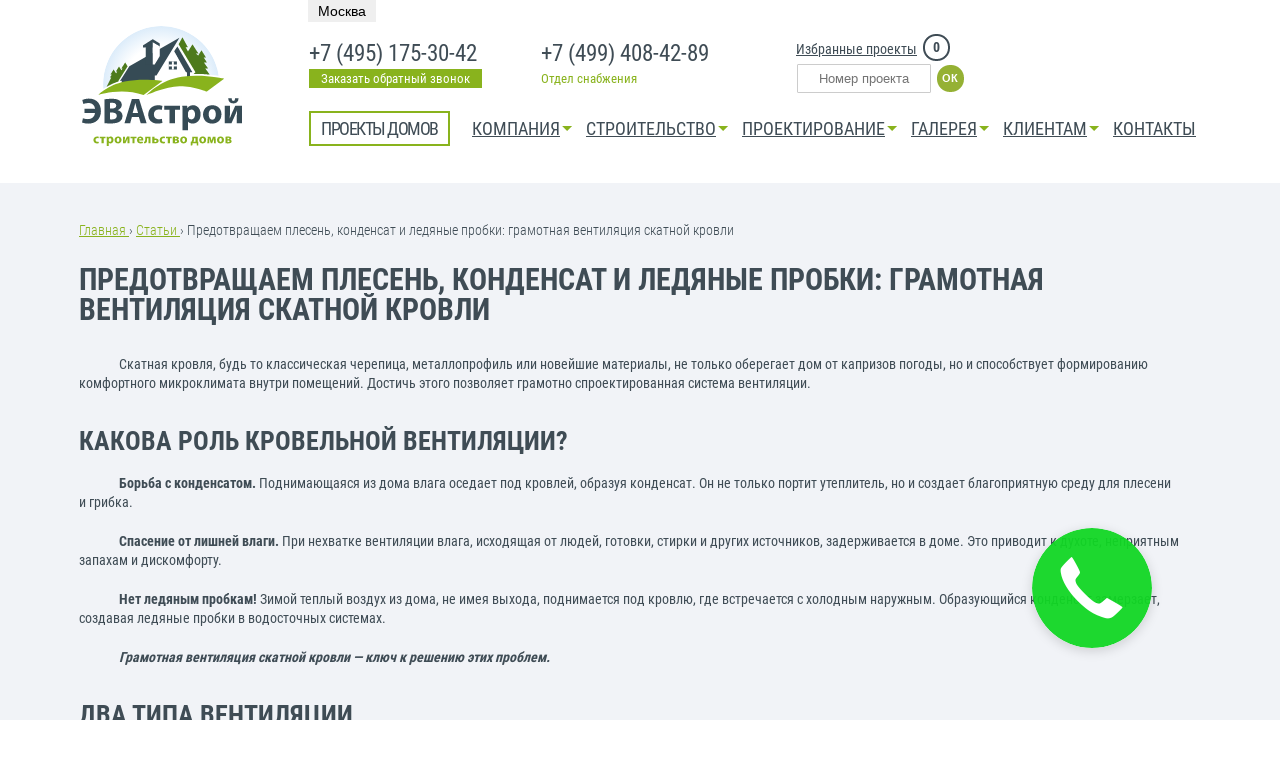

--- FILE ---
content_type: text/html; charset=UTF-8
request_url: https://www.evastroy.ru/stati-o-stroitelstve-doma/predotvrashchaem-plesen-kondensat-i-ledyanye-probki-gramotnaya-ventilyaciya-skatnoy-krovli
body_size: 14974
content:
<!DOCTYPE html>
<html lang="ru-RU">
<head>
    <meta charset="UTF-8">
    <meta name="viewport" content="width=device-width, initial-scale=1">
    
            <title>Предотвращаем плесень, конденсат и ледяные пробки: грамотная вентиляция скатной кровли</title>
    
            <meta name="description" lang="ru" content="Скатная кровля, будь то классическая черепица, металлопрофиль или новейшие материалы, не только оберегает дом от капризов погоды, но и способствует формированию комфортного микроклимата внутри помещений. Достичь этого позволяет грамотно спроектированная система вентиляции."/>
    
            <meta name="keywords" lang="ru" content="Предотвращаем плесень, конденсат и ледяные пробки: грамотная вентиляция скатной кровли"/>
    



    <meta http-equiv="X-UA-Compatible" content="IE=edge">
    <meta name="SKYPE_TOOLBAR" content="SKYPE_TOOLBAR_PARSER_COMPATIBLE">
    <link type="image/x-icon" href="/favicon.ico" rel="shortcut icon">
    <link type="image/x-icon" href="/favicon.ico" rel="icon"/>
    <link rel="apple-touch-icon" href="/touch-icon-iphone.png"/>
    <link rel="apple-touch-icon" sizes="72x72" href="/touch-icon-ipad.png"/>
    <link rel="apple-touch-icon" sizes="114x114" href="/touch-icon-iphone4.png"/>
    <link rel="apple-touch-icon" sizes="120x120" href="/touch-icon-iphone-retina.png">
    <link rel="apple-touch-icon" sizes="152x152" href="/touch-icon-ipad-retina.png">
    <meta property="og:title" content="Предотвращаем плесень, конденсат и ледяные пробки: грамотная вентиляция скатной кровли">
<meta property="og:site_name" content="ЭВАстрой - строительство домов">
<meta property="og:url" content="https://www.evastroy.ru/stati-o-stroitelstve-doma/predotvrashchaem-plesen-kondensat-i-ledyanye-probki-gramotnaya-ventilyaciya-skatnoy-krovli">
<meta property="og:type" content="website">
<meta property="og:locale" content="ru_RU">
<meta property="og:description" content="Скатная кровля, будь то классическая черепица, металлопрофиль или новейшие материалы, не только оберегает дом от капризов погоды, но и способствует формированию комфортного микроклимата внутри помещений. Достичь этого позволяет грамотно спроектированная система вентиляции.">
<meta property="og:image" content="https://www.evastroy.ru/images/logobig.jpg">
<link href="/addons/multiselect/jquery.multiselect.css" rel="preload" as="style" onload="this.rel=&#039;stylesheet&#039;">
<link href="/addons/jqUi/jquery-ui.min.css" rel="preload" as="style" onload="this.rel=&#039;stylesheet&#039;">
<link href="/addons/slider/horizontal.css" rel="preload" as="style" onload="this.rel=&#039;stylesheet&#039;">
<link href="/addons/fotorama/fotorama.css" rel="preload" as="style" onload="this.rel=&#039;stylesheet&#039;">
<link href="/addons/scroll/jquery.mCustomScrollbar.css" rel="preload" as="style" onload="this.rel=&#039;stylesheet&#039;">
<link href="/addons/fancybox/jquery.fancybox.css" rel="preload" as="style" onload="this.rel=&#039;stylesheet&#039;">
<link href="/video-js/video-js.css" rel="preload" as="style" onload="this.rel=&#039;stylesheet&#039;">
<link href="/addons/slick/slick.css" rel="preload" as="style" onload="this.rel=&#039;stylesheet&#039;">
<link href="/stylesheets/main.min.css?ver=12" rel="stylesheet">    <link rel="canonical" href="https://www.evastroy.ru/stati-o-stroitelstve-doma/predotvrashchaem-plesen-kondensat-i-ledyanye-probki-gramotnaya-ventilyaciya-skatnoy-krovli"/>
        

    <meta name="facebook-domain-verification" content="rrtoctyqgki2smy69gp3fq2e3x8o7n"/>
    <script>
        window.dataLayer = window.dataLayer || [];
        function gtag() {
            dataLayer.push(arguments);
        }
        gtag('js', new Date());
        gtag('config', 'AW-312265275');
    </script>
    <style>
        .articlesBox .allMore h2 {
            margin: 0;
            color: #fff;
        }

        .articlesBox .allMore:hover h2 {
            color: #000;
        }
    </style>
<script src="https://www.google.com/recaptcha/api.js"></script>
<link rel="stylesheet" href="https://cdn.envybox.io/widget/cbk.css">
<script type="text/javascript" src="https://cdn.envybox.io/widget/cbk.js?wcb_code=dfdbb8c3219cf3a46c1dbecd8b949abf" charset="UTF-8" async></script>
</head>

<body>
<div style="display: none" itemscope="" itemtype="https://schema.org/WebPage">
    <meta itemprop="author" content="//www.evastroy.ru/"/>
    <meta itemprop="inLanguage" content="ru-RU"/>
    <meta itemprop="isFamilyFriendly" content="https://schema.org/True"/>
    <meta itemprop="encoding" content="utf-8"/>
    <link itemprop="thumbnailUrl" href="//www.evastroy.ru/images/logo.svg"/>
    <meta itemprop="primaryImageOfPage" content="//www.evastroy.ru/images/logo.svg"/>
    <meta itemprop="copyrightYear" content="2018"/>
    <meta itemprop="name" content="Предотвращаем плесень, конденсат и ледяные пробки: грамотная вентиляция скатной кровли"/>
    <meta itemprop="about" content="Скатная кровля, будь то классическая черепица, металлопрофиль или новейшие материалы, не только оберегает дом от капризов погоды, но и способствует формированию комфортного микроклимата внутри помещений. Достичь этого позволяет грамотно спроектированная система вентиляции."/>
    <meta itemprop="keywords" content="Предотвращаем плесень, конденсат и ледяные пробки: грамотная вентиляция скатной кровли"/>
</div>
<div style="display:none" itemscope="" itemtype="https://schema.org/PeopleAudience">
    <meta itemprop="geographicArea" content="Russia"/>
    <meta itemprop="suggestedMinAge" content="18"/>
</div>
<header class="header">
    <div class="layer">
        <style>
    .layer{
        position: relative;
    }
    .dropbtn {

        padding: 3px 10px;
        font-size: 14px;
        border: none;
        cursor: pointer;
    }
    .dropdown-city {
        position: relative;
        position: absolute;
        top:5px;
        left: 0;
        white-space: nowrap;
        display: inline-block;
        z-index: 100;
    }
    @media(min-width: 1024px){
        .dropdown-city{
            top:0px;
            left: 21.2%;
        }
    }
    .dropdown-content {
        display: none;
        position: absolute;
        right: 0;
        background-color: #f9f9f9;
        min-width: 160px;
        box-shadow: 0px 8px 16px 0px rgba(0,0,0,0.2);
        z-index: 1;
    }
    .dropdown-content a {
        color: black;
        padding: 12px 16px;
        text-decoration: none;
        display: block;
    }
    .dropdown-content a:hover {
        background-color: #f1f1f1;
    }
    .dropdown-city:hover .dropdown-content {
        display: block;
    }
    .dropdown-city:hover .dropbtn {
        background-color: #89B31D;
        color: #fff;
    }
</style>
    <div class="dropdown-city">
        <button class="dropbtn">Москва</button>
        <div class="dropdown-content" style="left:0;">
          
              <a href="https://www.evastroy.ru/stati-o-stroitelstve-doma/predotvrashchaem-plesen-kondensat-i-ledyanye-probki-gramotnaya-ventilyaciya-skatnoy-krovli">Москва</a>
          
              <a href="https://spb.evastroy.ru/stati-o-stroitelstve-doma/predotvrashchaem-plesen-kondensat-i-ledyanye-probki-gramotnaya-ventilyaciya-skatnoy-krovli">Санкт-Петербург</a>
                  </div>
    </div>
        <div class="logo">
            <a href="/">
                <img src="/images/logo.svg" style="height: 160px; width: 160px;"
                     alt="Строительство домов в Москве и Московской области"/>
            </a>
        </div>
        <div class="right">

            <div class="top" style="position: relative">

                <div class="phone">
                    <a class="number"
                       href="tel:+74951753042">
                        +7 (495) 175-30-42                    </a>
                    <a class="link" href="#">Заказать обратный звонок</a>
                </div>
                <div class="phone">
                    <a class="number"
                       href="tel:+74994084289">
                        +7 (499) 408-42-89                    </a>
                    <span class="link">Отдел снабжения</span>
                </div>
                <div class="favorite"><a rel="nofollow" href="/compare/">Избранные
                        проекты<span id="projcompare">0</span></a></div>
                <div class="filterLink filterLink-1  row "><!--noindex-->
                    <form method="get" id="formid" action="/kupit-gotovyj-proekt-doma/">
              <span class="hide_finder_clear">
                <input class="inputNumber" name="search" type="text"
                       value="" placeholder="Номер проекта"/>
						  </span>
                        <input class="SearchButton" type="submit" value="ОК">
                    </form><!--/noindex-->
                </div>
                <div class="loginBox"><!--noindex-->
                                                            <!--/noindex--></div>
            </div>
            <div class="bottom" id="navTop">
                <a class="deviceNavIcon" id="deviceNavIcon" href="#">меню</a>
                <ul class="navigation">
                    <li class="liItem linkPrice linkPrice_2">
                        <a class="leLink4" href="/kupit-gotovyj-proekt-doma">Проекты
                            домов</a>
                        <ul class="subLev4 subLev5">
                            <li class="dop_s"
                                style="width:auto;display: block;padding: 0 11px 20px; white-space: normal;">
                                <a href="/kupit-gotovyj-proekt-doma">Все проекты</a>
                                <a href="/proekty/odnoehtazhnye">Одноэтажные</a>
                                <a href="/proekty/proekty_dvuhehtazhnyh_domov_kottedzhej">Двухэтажные</a>
                                <a href="/proekty/proekty_villa_osobnyak">Особняки</a>
                                <a href="/proekty/taunhausy">Таунхаусы</a>
                                <a href="/proekty/dachnye_doma">Небольшие дачные</a>
                                <a href="/proekty/proekty_domov_iz_keramicheskih_blokov">Из керамоблока</a>
                                <a href="/proekty/proekty_domov_kottedzhej_kirpicha">Из кирпича</a>
                                <a href="/proekty/proekty_domov_iz_gazobetona">Из газобетона</a>
                            </li>
                                                            <li>
                                    <ul>
                                        <li>
                                            <b style="padding: 0px 0 9px 19px;letter-spacing: 0;font-size: 14px;font-family: arial,serif;font-weight: bold;display: block;">
                                                Опции:                                            </b>
                                        </li>
                                                                                                                                                                                                                                                                                                            <li>
                                                    <a href="/proekty/proekty_domov_s_balkonom">
                                                        С балконом                                                    </a>
                                                </li>
                                                                                                                                                                                <li>
                                                    <a href="/proekty/proekty_domov_so_vtorym_svetom">
                                                        Со вторым светом                                                    </a>
                                                </li>
                                                                                                                                                                                <li>
                                                    <a href="/proekty/proekty_domov_s_saunoj">
                                                        С сауной                                                    </a>
                                                </li>
                                                                                                                                                                                <li>
                                                    <a href="/proekty/proekty_domov_s_ehrkerom">
                                                        С эркером                                                    </a>
                                                </li>
                                                                                                                                                                                <li>
                                                    <a href="/proekty/proekty_domov_s_bassejnom">
                                                        С бассейном                                                    </a>
                                                </li>
                                                                                                                                                                                <li>
                                                    <a href="/proekty/proekty_domov_s_verandoj">
                                                        С верандой                                                    </a>
                                                </li>
                                                                                                                                                                                                                                                                                                                                                                                                                                                                                                                                                                                                                                                                                                                                                                                                                                                                                                                                                                                                                                                        <li>
                                                    <a href="/proekty/dom-mansarda">
                                                        С мансардой                                                    </a>
                                                </li>
                                                                                                                                                                                <li>
                                                    <a href="/proekty/doma-s-garazhom">
                                                        С гаражом                                                    </a>
                                                </li>
                                                                                                                                                                                                                                                                                                                                                        <li>
                                                    <a href="/proekty/cokolnyj-ehtazh">
                                                        С цокольным этажом                                                    </a>
                                                </li>
                                                                                                                                                                                                                                                                                                                                                                                                                                                                                                                                                                                                                                                                                                                                                                                                                                                                                                                                                                                                                                                                                                                                            <li>
                                                    <a href="/proekty/doma-s-bolshimi-oknami">
                                                        С большими окнами                                                    </a>
                                                </li>
                                                                                                                                                                                                                                                                                                                                                                                                                                                                                                                                                                                                                                                                                                                                                                                                                                                                                                                                                                                                                                                                                                                                                                                                                                                                                                                                                                                                                                                                                                                                                                                                                                                                                                                                                                                                                                                                                                                                                                                                                                                                                                                                                                                                                                                                                                                                                                                                                                                                                                                                                                                                                                                                                                                                                </ul>
                                </li>
                                                            <li>
                                    <ul>
                                        <li>
                                            <b style="padding: 0px 0 9px 19px;letter-spacing: 0;font-size: 14px;font-family: arial,serif;font-weight: bold;display: block;">
                                                Площадь:                                            </b>
                                        </li>
                                                                                                                                    <li>
                                                    <a href="/proekty/proekty-do-100-kvm">
                                                        До 100 кв м                                                    </a>
                                                </li>
                                                                                                                                                                                <li>
                                                    <a href="/proekty/doma-do-150-kv-m">
                                                        До 150 кв м                                                    </a>
                                                </li>
                                                                                                                                                                                <li>
                                                    <a href="/proekty/proekty-domov-150-200">
                                                        от 150 до 200 кв м                                                    </a>
                                                </li>
                                                                                                                                                                                <li>
                                                    <a href="/proekty/proekty_domov_ot_320_do_550">
                                                        от 320 до 550 м.кв.                                                    </a>
                                                </li>
                                                                                                                                                                                <li>
                                                    <a href="/proekty/proekty_domov_ot_550_do_850">
                                                        от 550 до 850 м.кв.                                                    </a>
                                                </li>
                                                                                                                                                                                <li>
                                                    <a href="/proekty/proekty_domov_bolee_850">
                                                        более 850 кв. м.                                                    </a>
                                                </li>
                                                                                                                                                                                                                                                                                                                                                                                                                                                                                                                                                                                                                                                                                                                                                                                                                                                                                                                                                                                                                                                                                                                                                                                                                                                            </ul>
                                </li>
                                                            <li>
                                    <ul>
                                        <li>
                                            <b style="padding: 0px 0 9px 19px;letter-spacing: 0;font-size: 14px;font-family: arial,serif;font-weight: bold;display: block;">
                                                Габариты:                                            </b>
                                        </li>
                                                                                                                                    <li>
                                                    <a href="/proekty/doma-9-na-9-metrov">
                                                        9 х 9                                                    </a>
                                                </li>
                                                                                                                                                                                <li>
                                                    <a href="/proekty/doma-10-na-10-metrov">
                                                        10 х 10                                                    </a>
                                                </li>
                                                                                                                                                                                <li>
                                                    <a href="/proekty/doma-11-na-11-metrov">
                                                        11 х 11                                                    </a>
                                                </li>
                                                                                                                                                                                <li>
                                                    <a href="/proekty/doma-12-na-12-metrov">
                                                        12 х 12                                                    </a>
                                                </li>
                                                                                                                                                                                <li>
                                                    <a href="/proekty/kvadratnye-doma">
                                                        Квадратные                                                    </a>
                                                </li>
                                                                                                                                                                                <li>
                                                    <a href="/proekty/doma_dlya_uzkih_uchastkov">
                                                        Узкие                                                    </a>
                                                </li>
                                                                                                                                                                                <li>
                                                    <a href="/proekty/proekty-uglovyh-domov">
                                                        Угловые                                                    </a>
                                                </li>
                                                                                                                                                                                                                                                                                                                                                                                                                                                                                                                                                                                                                                                                                                                                                                                                                                                                                                                                                                                                                                                                                                                                                                                                                                                                                                                                                                                                                                                                                                                                                                                                                                                                                                                                                                                                                                                                                                                                                                                                                                                                                                                                                                                                                                                                                                                                                                                                                                                                                                                                                                                                                                                                                                                                                                                                                                                                                                                                                                                                                                                                                                                                                                                                                                                                                                                                                                                                                                                                                                                                                                                                                                                                                                                                                                                                                                                                                                                                                                                                                                                                                                                                                                                                                                                                                                                                                                                                                                                                                                                                                                                                                                                                                                                                                                                                                                                                                                                                                                                                                                                                                                                                                                                                                                                                                                                                                                                                                                                                                                                                                                                                                                                                                                                                                                                                                                                                                                                                                                                                                                                                                                                                                                                                                                                                                                                                                                                                                                                                                                                                                                                                                                                                                                                                                                                                                                                                                                                                                                                                                                                                                                                                                                                                                                                                                                                                                                                                                                                                                                                                                                                                                                                                                                                                                                                                                                                                                                                                                                                                                                                                                                                                                                                                                                                                                                                                                                                                                                                                                                                                                                                                                                                                                                                                                                                                                                                                                                                                                                                                                                                                                                                                                                                                                                                                                                                                                                                                                                                                                                                                                                                                                                                                                                                                                                                                                                                                                                                                                                                                                                                                                                                                                                                                                                                                                                                                                                                                                                                                                                                                                                                                                                                                                                                                                                                                                                                                                                                                                                                                                                                                                                                                                                                                                                                                                                                                                                                                                                                                                                                                                                                                                                                                                                                                                                                                                                                                                                                                                                                                                                                                                                                                                                                                                                                                                                                                                                                                                                                                                                                                                                                                                                                                                                                                                                                                                                                                                                                                                                                                                                                                                                                                                                                                                                                                                                                                                                                                                                                                                                                                                                                                                                                                                                                                                                                                                                                                                                                                                                                                                                                                                                                                                                                                                                                                                                                                                                                                                                                                                                                                                                                                                                                                                                                                                                                                                                                                                                                                                                                                                                                                                                                                                                                                                                                                                                                                                                                                                                                                                                                                                                                                                                                                                                                                                                                                                                                                                                                                                                                                                                                                                                                                                                                                                                                                                                                                                                                                                                                                                                                                                                                                                                                                                                                                                                                                                                                                                                                                                                                                                                                                                                                                                                                                                                                                                                                                                                                                                                                                                                                                                                                                                                                                                                                                                                                                                                                                                                                                                                                                                                                                                                                                                                                                                                                                                                                                                                                                                                                                                                                                                                                                                                                                                                                                                                                                                                                                                                                                                                                                                                                                                                                                                                                                                                                                                                                                                                                                                                                                                                                                                                                                                                                                                                                                                                                                                                                                                                                                                                                                                                                                                                                                                                                                                                                                                                                                                                                                                                                                                                                                                                                                                                                                                                                                                                                                                                                                                                                                                                                                                                                                                                                                                                                                                                                                                                                                                                                                                                                                                                                                                                                                                                                                                                                                                                                                                                                                                                                                                                                                                                                                                                                                                                                                                                                                                                                                                                                                                                                                                                                                                                                                                                                                                                                                                                                                                                                                                                                                                                                                                                                                                                                                                                                                                                                                                                                                                                                                                                                                                                                                                                                                                                                            </ul>
                                </li>
                                                            <li>
                                    <ul>
                                        <li>
                                            <b style="padding: 0px 0 9px 19px;letter-spacing: 0;font-size: 14px;font-family: arial,serif;font-weight: bold;display: block;">
                                                Стиль:                                            </b>
                                        </li>
                                                                                                                                    <li>
                                                    <a href="/proekty/klassicheskie">
                                                        Классические                                                    </a>
                                                </li>
                                                                                                                                                                                <li>
                                                    <a href="/proekty/evropejskij-dom">
                                                        Европейский                                                    </a>
                                                </li>
                                                                                                                                                                                <li>
                                                    <a href="/proekty/doma-v-stile-shale">
                                                        Шале                                                    </a>
                                                </li>
                                                                                                                                                                                <li>
                                                    <a href="/proekty/doma-stil-haj-tek">
                                                        Хай-тек                                                    </a>
                                                </li>
                                                                                                                                                                                <li>
                                                    <a href="/proekty/skandinavskie-doma">
                                                        Скандинавские                                                    </a>
                                                </li>
                                                                                                                                                                                <li>
                                                    <a href="/proekty/proekty-domov-v-stile-rajta">
                                                        Стиль Райта                                                    </a>
                                                </li>
                                                                                                                                                                                <li>
                                                    <a href="/proekty/proekty-domov-v-amerikanskom-stile">
                                                        Американский                                                    </a>
                                                </li>
                                                                                                                                                                                                                                                                    <li>
                                                    <a href="/proekty/doma-sovremenniy-stil">
                                                        Современный                                                    </a>
                                                </li>
                                                                                                                                                                                <li>
                                                    <a href="/proekty/proekty-domov-v-stile-fachwerk">
                                                        Фахверк                                                    </a>
                                                </li>
                                                                                                                                                                                <li>
                                                    <a href="/proekty/proekty-domov-v-stile-provans">
                                                        Прованс                                                    </a>
                                                </li>
                                                                                                                                                                                                            </ul>
                                </li>
                                                    </ul>
                    </li>
                    <li class="liItem">
                        <a class="leLink" href="/about">Компания<i class="ic"></i></a>
                        <ul class="subLev">
                            <li><a href="/about">История компании</a></li>
                            <li><a href="/company">Лица компании</a></li>
                            <li><a href="/vacancy">Вакансии</a></li>
                            <li><a href="/license">Наши лицензии</a></li>
                            <li><a href="/action">Акции и Спецпредложения</a></li>
                        </ul>
                    </li>
                    <li class="liItem">
                        <a class="leLink4" href="#">Строительство<i class="ic"></i></a>
                        <ul class="subLev4">
                            <li>
                                <a class="subLeLink0" href="/stroitelstvo-zhilyh-domov">
                                    Что строим?
                                </a>
                                <ul>
                                                                            <li>
                                            <a href="/stroitelstvo-zhilyh-domov/stroitelstvo_kottedzhej">
                                                Строительство коттеджей                                            </a>
                                        </li>
                                                                            <li>
                                            <a href="/stroitelstvo-zhilyh-domov/stroitelstvo_taunhausov">
                                                Строительство таунхаусов                                            </a>
                                        </li>
                                                                            <li>
                                            <a href="/stroitelstvo-zhilyh-domov/stroitelstvo_dachnyh_domov">
                                                Строительство дачных домов                                            </a>
                                        </li>
                                                                            <li>
                                            <a href="/stroitelstvo-zhilyh-domov/kombinirovannye_doma">
                                                Строительство комбинированных домов                                            </a>
                                        </li>
                                                                            <li>
                                            <a href="/stroitelstvo-zhilyh-domov/stroitelstvo_osobnyakov">
                                                Строительство особняков                                            </a>
                                        </li>
                                                                            <li>
                                            <a href="/stroitelstvo-zhilyh-domov/stroitelstvo-modulnyh-domov">
                                                Строительство модульных домов                                            </a>
                                        </li>
                                                                            <li>
                                            <a href="/stroitelstvo-zhilyh-domov/stroitelstvo_bani">
                                                Бани                                            </a>
                                        </li>
                                                                            <li>
                                            <a href="/stroitelstvo-zhilyh-domov/stroitelstvo-domov">
                                                Строительство домов                                             </a>
                                        </li>
                                                                            <li>
                                            <a href="/stroitelstvo-zhilyh-domov/stroitelstvo-slozhnogo-doma">
                                                Строительство сложного дома                                            </a>
                                        </li>
                                                                    </ul>
                            </li>
                            <li>
                                <a class="subLeLink0" href="/stroitelstvo-chastnyh-domov">
                                    Из чего строим?</a>
                                <ul>
                                                                            <li>
                                            <a href="/stroitelstvo-chastnyh-domov/stroitelstvo_domov_iz_kirpicha">
                                                Кирпич                                            </a>
                                        </li>
                                                                            <li>
                                            <a href="/stroitelstvo-chastnyh-domov/stroitelstvo_derevyannyh_domov">
                                                Дерево                                            </a>
                                        </li>
                                                                            <li>
                                            <a href="/stroitelstvo-chastnyh-domov/stroitelstvo_domov_iz_gazobetona">
                                                Газобетон                                            </a>
                                        </li>
                                                                            <li>
                                            <a href="/stroitelstvo-chastnyh-domov/stroitelstvo_karkasnyh_domov_pod_klyuch">
                                                Каркасные                                            </a>
                                        </li>
                                                                            <li>
                                            <a href="/stroitelstvo-chastnyh-domov/stroitelstvo_domov_iz_gazosilikatnyh_blokov">
                                                Газосиликат                                            </a>
                                        </li>
                                                                            <li>
                                            <a href="/stroitelstvo-chastnyh-domov/doma_iz_keramicheskih_blokov">
                                                Керамические блоки                                            </a>
                                        </li>
                                                                            <li>
                                            <a href="/stroitelstvo-chastnyh-domov/stroitelstvo_doma_iz_arbolita">
                                                Арболит                                            </a>
                                        </li>
                                                                            <li>
                                            <a href="/stroitelstvo-chastnyh-domov/stroitelstvo_doma_iz_shlakobloka">
                                                Шлакоблок                                            </a>
                                        </li>
                                                                            <li>
                                            <a href="/stroitelstvo-chastnyh-domov/doma_iz_teplostena_ili_poliblokov">
                                                Теплостен                                            </a>
                                        </li>
                                                                            <li>
                                            <a href="/stroitelstvo-chastnyh-domov/stroitelstvo_domov_iz_sehndvich_panelej">
                                                Сэндвич-панели                                             </a>
                                        </li>
                                                                    </ul>
                            </li>
                            <li>
                                <a class="subLeLink0"
                                   href="/stroitelstvo-zagorodnyh-domov">
                                    Поэтапное строительство
                                </a>
                                <ul>
                                                                                                                                                                                                    <li>
                                                <a href="/stroitelstvo-zagorodnyh-domov/zakazat_fundament_pod_dom">
                                                    Фундамент                                                </a>
                                            </li>
                                                                                                                                                                <li>
                                                <a href="/stroitelstvo-zagorodnyh-domov/cokolnyj_ehtazh">
                                                    Цокольный этаж                                                </a>
                                            </li>
                                                                                                                                                                <li>
                                                <a href="/stroitelstvo-zagorodnyh-domov/stroitelstvo_korobki_doma">
                                                    Коробка и перекрытия                                                </a>
                                            </li>
                                                                                                                                                                <li>
                                                <a href="/stroitelstvo-zagorodnyh-domov/stroitelstvo_kryshi_doma">
                                                    Крыша и кровля                                                </a>
                                            </li>
                                                                                                                                                                <li>
                                                <a href="/stroitelstvo-zagorodnyh-domov/otdelka_fasada_chastnogo_doma">
                                                    Отделка фасада                                                </a>
                                            </li>
                                                                                                                                                                <li>
                                                <a href="/stroitelstvo-zagorodnyh-domov/inzhenernye_kommunikacii">
                                                    Инженерные коммуникации                                                </a>
                                            </li>
                                                                                                                                                                <li>
                                                <a href="/stroitelstvo-zagorodnyh-domov/stroitelno_otdelochnye_raboty">
                                                    Отделочные работы                                                 </a>
                                            </li>
                                                                                                                                                                <li>
                                                <a href="/stroitelstvo-zagorodnyh-domov/blagoustrojstvo_uchastka_zagorodnogo_doma">
                                                    Благоустройство                                                </a>
                                            </li>
                                                                                                                                                                <li>
                                                <a href="/stroitelstvo-zagorodnyh-domov/remont_kvartiry">
                                                    Ремонт квартир                                                </a>
                                            </li>
                                                                                                                                                                                                                                                                                                                                                                                                                                                                                <li>
                                                <a href="/stroitelstvo-zagorodnyh-domov/asfaltirovanie">
                                                    Асфальтирование дорог                                                 </a>
                                            </li>
                                                                                                                                                                <li>
                                                <a href="/stroitelstvo-zagorodnyh-domov/elektromontajnye-raboty">
                                                    Электромонтажные работы                                                </a>
                                            </li>
                                                                                                                                                                <li>
                                                <a href="/stroitelstvo-zagorodnyh-domov/montaj-slabotochnyh-setey-SKS-pod-klyuch">
                                                    Монтаж слаботочных сетей СКС                                                </a>
                                            </li>
                                                                                                                                                                <li>
                                                <a href="/stroitelstvo-zagorodnyh-domov/proektirovanie-zazemleniya-i-molniezaschity">
                                                    Молниезащита и заземление                                                </a>
                                            </li>
                                                                                                                                                                <li>
                                                <a href="/stroitelstvo-zagorodnyh-domov/umnyy-dom-dlya-doma">
                                                    Умный дом                                                </a>
                                            </li>
                                                                                                                                                                                                                                                                                                                                                </ul>
                            </li>
                        </ul>
                    </li>
                    <li class="liItem">
                        <a class="leLink" href="#">Проектирование<i class="ic"></i></a>
                        <ul class="subLev">
                                                                                                <li>
                                        <a href="/stroitelstvo-zagorodnyh-domov/individualnoe_proektirovanie_doma">
                                            Проектирование домов                                        </a>
                                    </li>
                                                                                                                                                                                                                                                                                                                                                                                                                                                                                                                                                                                                                                                                                            <li>
                                        <a href="/stroitelstvo-zagorodnyh-domov/proektirovanie_montazh_inzhenernyh_sistem">
                                            Инженерные системы                                        </a>
                                    </li>
                                                                                                                                <li>
                                        <a href="/stroitelstvo-zagorodnyh-domov/otoplenie">
                                            Отопление                                        </a>
                                    </li>
                                                                                                                                <li>
                                        <a href="/stroitelstvo-zagorodnyh-domov/ehlektrosnabzhenie">
                                            Электроснабжение                                        </a>
                                    </li>
                                                                                                                                <li>
                                        <a href="/stroitelstvo-zagorodnyh-domov/vodosnabzhenie">
                                            Водоснабжение                                        </a>
                                    </li>
                                                                                                                                                                                                                                                                                                                                                                                                                                            <li>
                                        <a href="/stroitelstvo-zagorodnyh-domov/kak-poluchit-razreshenie-na-stroitelstvo-chastnogo-doma">
                                            Разрешение на строительство дома                                        </a>
                                    </li>
                                                                                                                                <li>
                                        <a href="/stroitelstvo-zagorodnyh-domov/arhitekturnyy-proekt-doma">
                                            Архитектурный проект                                        </a>
                                    </li>
                                                                                                                                <li>
                                        <a href="/stroitelstvo-zagorodnyh-domov/3d-vizualizaciya-proekta-doma">
                                            Визуализация проекта дома                                        </a>
                                    </li>
                                                                                    </ul>
                    </li>
                    <li class="liItem">
                        <a class="leLink" href="#">Галерея<i class="ic"></i></a>
                        <ul class="subLev">
                            <li><a href="/video/reviews">Видео отзывы</a></li>
                            <li><a href="/projectsfinish">Репортажи со строек</a></li>
                            <li><a href="/map">Карта проектов</a></li>
                            <li><a href="/video/radio">Программы и радиоэфир</a></li>
                        </ul>
                    </li>
                    <li class="liItem">
                        <a class="leLink" href="#">КЛИЕНТАМ<i class="ic"></i></a>
                        <ul class="subLev">
                            <li><a href="/materials">Всё о материалах</a></li>
                            <li><a href="/stati-o-stroitelstve-doma">Статьи</a></li>
                            <li><a href="/ehtapy-stroitelstva-doma">Этапы
                                    строительства</a></li>
                            <li><a href="/faq">Вопросы и Ответы</a></li>
                            <li><a href="/kredit-na-stroitelstvo-doma">Кредит</a></li>
                            <li><a href="/stoimost-stroitelstva-doma">Узнать стоимость</a>
                            </li>
                        </ul>
                    </li>
                    <li class="liItem"><a href="/contact">Контакты</a></li>
                </ul>
            </div>
        </div>
    </div>
</header>

<section class="greyBox aboBox">
    <div class="layer" style="text-align: left">
        <div class="crumbs2" itemscope="" itemtype="https://schema.org/BreadcrumbList" id="breadcrumbs">
            <span itemscope="" itemprop="itemListElement" itemtype="https://schema.org/ListItem">
            <a href="/" itemprop="item"><span itemprop="name">Главная</span>
          <meta itemprop="position" content="1"></a></span> ›
            <span itemscope="" itemprop="itemListElement" itemtype="https://schema.org/ListItem">
            <a href="/stati-o-stroitelstve-doma" itemprop="item"><span itemprop="name">Статьи</span>
          <meta itemprop="position" content="2"></a></span> ›
Предотвращаем плесень, конденсат и ледяные пробки: грамотная вентиляция скатной кровли

        </div><br/><Br/>

        <div class="item" style="clear: both">
            <h1>Предотвращаем плесень, конденсат и&nbsp;ледяные пробки: грамотная вентиляция скатной кровли</h1>
<p>Скатная кровля, будь то&nbsp;классическая черепица, металлопрофиль или новейшие материалы, не&nbsp;только оберегает дом от&nbsp;капризов погоды, но&nbsp;и&nbsp;способствует формированию комфортного микроклимата внутри помещений. Достичь этого позволяет грамотно спроектированная система вентиляции.</p>
<h2>Какова роль кровельной вентиляции?</h2>
<p><strong>Борьба с&nbsp;конденсатом.</strong> Поднимающаяся из&nbsp;дома влага оседает под кровлей, образуя конденсат. Он&nbsp;не&nbsp;только портит утеплитель, но&nbsp;и&nbsp;создает благоприятную среду для плесени и&nbsp;грибка.</p>
<p><strong>Спасение от&nbsp;лишней влаги.</strong> При нехватке вентиляции влага, исходящая от&nbsp;людей, готовки, стирки и&nbsp;других источников, задерживается в&nbsp;доме. Это приводит к&nbsp;духоте, неприятным запахам и&nbsp;дискомфорту.</p>
<p><strong>Нет ледяным пробкам!</strong> Зимой теплый воздух из&nbsp;дома, не&nbsp;имея выхода, поднимается под кровлю, где встречается с&nbsp;холодным наружным. Образующийся конденсат замерзает, создавая ледяные пробки в&nbsp;водосточных системах.</p>
<p><strong><em>Грамотная вентиляция скатной кровли&nbsp;&mdash; ключ к&nbsp;решению этих проблем.</em></strong></p>
<h2>Два типа вентиляции</h2>
<p><strong>Естественная вентиляция</strong> работает на&nbsp;законах физики: теплый воздух, поднимаясь вверх, вытесняет холодный. Для реализации этого метода в&nbsp;нижней части кровли обустраивают вентиляционные отверстия (софиты), а&nbsp;в&nbsp;верхней&nbsp;&mdash; коньковые или хребтовые элементы (аэраторы).</p>
<p>Плюсы:</p>
<ul>
<li>Простой монтаж и&nbsp;отсутствие эксплуатационных расходов.</li>
<li>Экономичность.</li>
</ul>
<p>Минусы:</p>
<ul>
<li>Не&nbsp;подходит для больших кровель, мансардных помещений и&nbsp;кровель с&nbsp;малым уклоном.</li>
<li>Менее эффективна, чем принудительная вентиляция.</li>
</ul>
<p><strong>Принудительная вентиляция</strong> использует вентиляторы, которые удаляют воздух из&nbsp;подкровельного пространства. Это более эффективный метод, и&nbsp;подходит для любых типов кровель, включая мансардные.</p>
<p>Плюсы:</p>
<ul>
<li>Высокая эффективность, независимо от&nbsp;погодных условий.</li>
<li>Подходит для любых типов кровель и&nbsp;мансард.</li>
</ul>
<p>Минусы:</p>
<ul>
<li>Сложность монтажа и&nbsp;расходы на&nbsp;электроэнергию.</li>
<li>Требует регулярного обслуживания.</li>
</ul>
<p><strong><em>Выбирать тип вентиляции должен специалист; он&nbsp;учтет все особенности вашей кровли.</em></strong></p>
<h2>Элементы кровельной вентиляции</h2>
<p>Основными элементами выступают вентзазоры и&nbsp;вентокна.</p>
<h3>Вентиляционные зазоры: дыхание под кровлей</h3>
<p>Между кровлей и&nbsp;утеплителем оставляют зазоры для беспрепятственного движения воздуха. Оптимальный размер&nbsp;&mdash; 5&ndash;10&nbsp;см.&nbsp;Это пространство служит &laquo;легкими&raquo; кровли, обеспечивая ей&nbsp;свободное &laquo;дыхание&raquo;.</p>
<h3>Вентиляционные окна: вдох и&nbsp;выдох системы</h3>
<p>Отверстия для входа и&nbsp;выхода воздуха обустраивают в&nbsp;нижней и&nbsp;верхней частях кровли. В&nbsp;качестве &laquo;окон&raquo; могут служить специальные коньковые и&nbsp;карнизные вентили, а&nbsp;также софиты (подшивка свесов кровли). Они обеспечивают доступ свежего воздуха и&nbsp;выводят влагу наружу.</p>
<h3>Другие эффективные решения</h3>
<ul>
<li>Коньковые вентили&nbsp;&mdash; простые устройства, которые устанавливаются на&nbsp;коньке крыши. Они позволяют воздуху выходить наружу благодаря разнице давления.</li>
<li>Фронтонные вентили: вентиляционные решётки на&nbsp;фронтонах зданий, позволяют свежему воздуху поступать под кровлю.</li>
<li>Выходные трубы: выводят воздух изнутри дома, например, из&nbsp;кухни или ванной комнаты.</li>
<li>Вентиляционные турбины: вращающиеся элементы на&nbsp;коньке кровли, принудительно удаляют воздух за&nbsp;счет энергии ветра.</li>
</ul>
<h3>Гидроизоляция: защита от&nbsp;капризов погоды</h3>
<p>При обустройстве вентиляции важно не&nbsp;забывать о&nbsp;гидроизоляции. Все отверстия и&nbsp;стыки должны быть надежно защищены от&nbsp;доступа влаги. Это позволит сохранить ваш дом сухим и&nbsp;уютным, даже в&nbsp;самые ненастные дни.</p>
<p><strong><em>Элементы кровельной вентиляции обеспечивают свободное дыхание кровли. Важна гидроизоляция и&nbsp;выбор эффективных решений.</em></strong></p>
<h2>Факторы, влияющие на&nbsp;выбор типа вентиляции</h2>
<p><strong>Площадь кровли:</strong> для масштабных кровель (более 500&nbsp;м&sup2;) рекомендована принудительная вентиляция. Она дает более интенсивный воздухообмен, что особенно важно при большой площади поверхности.</p>
<p><strong>Уклон кровли:</strong> чем круче уклон, тем эффективнее работает естественная вентиляция. За&nbsp;счет разницы температур и&nbsp;давления воздух беспрепятственно циркулирует под кровельным материалом.</p>
<p><strong>Тип кровельного материала:</strong> некоторые материалы, например, металлочерепица, требуют более тщательной вентиляции. Из-за конденсата, который образуется на&nbsp;внутренней стороне материала, необходимо обеспечить его беспрепятственный вывод.</p>
<ul>
<li>Материалы, требующие усиленной вентиляции: металлочерепица, профнастил.</li>
<li>Материалы, частично впитывающие влагу: ондулин, шифер.</li>
</ul>
<p><strong><em>Для эффективной вентиляции кровли учитывайте площадь и&nbsp;уклон кровли, а&nbsp;также материал кровельного покрытия.</em></strong></p>
<h2>Рекомендации по&nbsp;выбору вентиляции</h2>
<ul>
<li>Для простых кровель с&nbsp;небольшой площадью и&nbsp;крутым уклоном обычно достаточно естественной вентиляции.</li>
<li>Для сложных кровель с&nbsp;большой площадью или малым уклоном, а&nbsp;также для кровель из&nbsp;металлочерепицы рекомендуется принудительная вентиляция.</li>
<li>Точный расчет системы вентиляции должен делать специалист, который учтет все особенности конструкции.</li>
<li>Не&nbsp;экономьте на&nbsp;комплектующих: качественные элементы вентиляции&nbsp;&mdash; залог здоровья вашей кровли.</li>
<li>Регулярно проверяйте вентсистему на&nbsp;наличие засоров и&nbsp;повреждений.</li>
</ul>
<p><strong><em>Грамотный подход к&nbsp;выбору вентиляции важен для здоровья кровли. Не&nbsp;экономьте на&nbsp;качестве и&nbsp;регулярно проверяйте систему.</em></strong></p>
<h2>Монтаж и&nbsp;обслуживание</h2>
<p>Монтаж системы вентиляции&nbsp;&mdash; это не&nbsp;просто сборка элементов, а&nbsp;создание надежной дыхательной системы для вашей кровли. От&nbsp;грамотного выполнения этой задачи зависит здоровье, комфорт и&nbsp;безопасность вашего дома.</p>
<h3>Ключевые моменты монтажа</h3>
<ul>
<li>Площадь вентотверстий должна быть пропорциональна площади кровли.</li>
<li>Вентиляционные отверстия следует размещать так, чтобы воздух равномерно циркулировал по&nbsp;всему подкровельному пространству.</li>
<li>Чтобы мусор и&nbsp;насекомые не&nbsp;попадали в&nbsp;вентиляционную систему, используйте специальные сетки и&nbsp;колпаки.</li>
</ul>
<h3>Регулярное обслуживание</h3>
<p>Мероприятия по&nbsp;обслуживанию вентсистемы кровли включают:</p>
<ul>
<li>Периодическую очистку: удаление мусора и&nbsp;листьев из&nbsp;вентиляционных отверстий.</li>
<li>Проверку работоспособности: контроль за&nbsp;работой вентиляторов (при принудительной системе).</li>
</ul>
<h3>Доверьте монтаж профессионалам</h3>
<ul>
<li>Специалисты учтут все особенности вашей кровли и&nbsp;помогут подобрать оптимальную систему вентиляции;</li>
<li>Использование сертифицированных материалов и&nbsp;соблюдение технологии монтажа гарантируют надежность и&nbsp;долговечность системы;</li>
<li>Вам не&nbsp;придётся беспокоиться о&nbsp;технических нюансах, просто наслаждайтесь комфортом и&nbsp;безопасностью своего дома.</li>
</ul>
<p>Грамотно спроектированная и&nbsp;смонтированная система кровельной вентиляции&nbsp;&mdash; это инвестиция в&nbsp;здоровье вашего дома и&nbsp;комфорт его обитателей, которая окупится многократно!</p>        </div>
    </div>
    <div class="layer">
    	<br/><br/>
        <a class="allMore" href="
        /stati-o-stroitelstve-doma        ">ВЕРНУТЬСЯ К СПИСКУ СТАТЕЙ</a>
    	<br/><br/>
    </div>
</section>
<!--noindex--><section class="contactForm">
    <div class="layer">
        <h2>Есть вопросы или хотите оформить заказ?</h2>
        <p>Заполните формы ниже и наши специалисты свяжутся с вами в самое ближайшее время. </p>
        <form onsubmit="yaCounter32374015.reachGoal('zaponenie_formi'); return true;" action="/site/sendmassagephone" method="post"  class="form" enctype=multipart/form-data>
            <fieldset class="box col">
                <input name="MassageName" class="inputLine" type="text" value="" placeholder="Имя и Фамилия*" />
                <input name="MassagePhone" class="inputLine" type="text" value="" placeholder="Телефон*" />
                <input name="MassageEmail" class="inputLine" type="email" value="" placeholder="Электронная почта*" />
              <input name="MassageEmail2" class="inputLineH" type="email" value="" placeholder="Электронная почта*" />
            </fieldset>
            <fieldset class="box col">
                <textarea name="MassageText" class="textBox" cols="5" rows="1" placeholder="Сообщение"></textarea>
            </fieldset>
            <fieldset class="box">
                <div class="fileBox">
                    <div class="title">Прикрепить файл</div>
                    <input class="input inpFile" type="file" name="file" id="file" size="1">
                </div>
                <div class="fileName"></div>
            </fieldset>
          <fieldset class="box">
            <label><input type="checkbox" value="policy" required> Я согласен на <a href="/stati-o-stroitelstve-doma/soglashenie-na-obrabotku-personalnyh-dannyh" target="_blank">обработку моих персональных данных</a> и <a href="/stati-o-stroitelstve-doma/politika-konfidencialnosti" target="_blank">политикой конфиденциальности</a></label>
            <br/><br/>
          </fieldset>
<div class="g-recaptcha" data-sitekey="6Lc3CcsoAAAAADtGqjcbCRyzZDh_SPI43M1U5SdM"></div>
            <fieldset class="box">
                <input class="formButton" type="submit" value="ОТПРАВИТЬ" />
            </fieldset>
        </form>
        <a class="advFormLink" href="/stoimost-stroitelstva-doma">Расширенная форма заказа</a><br>
    </div>
</section><!--/noindex--><footer class="footer">
    <div class="layer">
        <div class="col3 col12mob">
            <div class="about">
                <div class="logo-f">
                    <a href="/">
                        <img src="/images/logo.svg" style="height: 160px; width: 160px;"
                             alt="Строительство домов в Москве и Московской области">
                    </a>
                </div>
                <div>
                    Проектирование и строительство частных домов и коттеджей под ключ из блоков, кирпича и дерева в
                    Москве и Московской области
                </div>
                <br>
                <div>
                    <a class="phone" style="float:none"
                       href="tel:+74951753042">
                        <p>+7 (495) 175-30-42</p>                    </a>
                </div>
                <h4><b>Мы в социальных сетях:</b></h4>
                <div class="social">
                    <a rel="nofollow" href="https://vk.com/evastroy_stroitelstvo_domov" target="_blank"><img src="/images/icons/vk.svg" alt="Мы Вконтакте" width="36" height="36"/></a>
<a rel="nofollow" href="https://www.facebook.com/evastroy.ru" target="_blank"><img src="/images/icons/facebook.svg" alt="Мы в Facebook" width="36" height="36"/></a>
<a rel="nofollow" href="https://www.instagram.com/evastroy_ru/" target="_blank"><img src="/images/icons/instagram.svg" alt="Мы в Instagram" width="36" height="36"/></a>
<a rel="nofollow" href="https://zen.yandex.ru/evastroy" target="_blank"><img src="/images/icons/dzen.png" alt="Мы в Dzen" width="36" height="36"/></a>
<a rel="nofollow" href="https://www.youtube.com/user/22973214" target="_blank"><img src="/images/icons/youtube.png" alt="Мы в Youtube" width="36" height="36"/></a>
                </div>
            </div>
        </div>
        <div class="col3 col12mob">
            <ul class="footer-menu">
                <li><a href="/about">О компании</a></li>
                <li><a href="/stroitelstvo-zagorodnyh-domov/individualnoe_proektirovanie_doma">Проектирование</a>
                </li>
                <li><a href="/projectsfinish">Наши работы</a></li>
                <li><a href="/map">Карта проектов</a></li>
                <li><a href="/video/reviews">Отзывы</a></li>
                <li><a href="/stati-o-stroitelstve-doma">Статьи</a></li>
                <li><a href="/contact">Контакты</a></li>
            </ul>
        </div>
        <div class="col3 col12mob">
            <ul class="footer-menu">
                <li><a href="/kupit-gotovyj-proekt-doma">Готовые проекты</a></li>
                <li><a href="/proekty/odnoehtazhnye">Одноэтажные</a></li>
                <li><a href="/proekty/proekty_dvuhehtazhnyh_domov_kottedzhej">Двухэтажные</a></li>
                <li><a href="/proekty/odnoehtazhnye-mansarda">С мансардой</a></li>
                <li><a href="/proekty/doma-s-garazhom">С гаражом</a></li>
                <li><a href="/proekty/cokolnyj-ehtazh">С цокольным этажом</a></li>
                <li><a href="/proekty/proekty_domov_so_vtorym_svetom">Со вторым светом</a></li>
            </ul>
        </div>
        <div class="col3 col12mob">
            <ul class="footer-menu">
                <li><a href="/stroitelstvo-zhilyh-domov">Что мы строим?</a></li>
                <li><a href="/stroitelstvo-zhilyh-domov/stroitelstvo_kottedzhej">Коттеджи</a></li>
                <li><a href="/stroitelstvo-zhilyh-domov/stroitelstvo_taunhausov">Таунхаусы</a></li>
                <li><a href="/stroitelstvo-zhilyh-domov/stroitelstvo_dachnyh_domov">Дачные дома</a></li>
                <li><a href="/stroitelstvo-zhilyh-domov/kombinirovannye_doma">Комбинированные дома</a></li>
                <li><a href="/stroitelstvo-zhilyh-domov/stroitelstvo_osobnyakov">Особняки</a></li>
                <li><a href="/stroitelstvo-zhilyh-domov/stroitelstvo_bani">Бани</a></li>
            </ul>
        </div>
    </div>
    <div class="clearfix"></div>
    <br>
    <div class="layer">
        <div class="col3 col12mob">
            <span>© 2007–2026</span>
        </div>
        <div class="col6 col12mob">
            <span>ВЕСЬ СПЕКТР СТРОИТЕЛЬНЫХ РАБОТ ОТ МНОГОПРОФИЛЬНОЙ КОМПАНИИ “ЭВАСТРОЙ”. ЦЕНЫ УКАЗАННЫЕ НА САЙТЕ НЕ ЯВЛЯЮТСЯ ПУБЛИЧНОЙ ОФЕРТОЙ.</span>
        </div>
        <div class="col3 col12mob">
                <span class="topName">
                    <a class="link" href="mailto:clients@evastroy.ru">
                        clients@evastroy.ru                    </a>
                </span>
        </div>
    </div>
    <div class="clearfix"></div>

</footer>


<!--noindex-->

<div class="overlay" id="overlay"></div>
<div class="popUpBox feedBack" id="feedBack">
    <div class="contactForm">
        <h3>Есть вопросы или хотите оформить заказ?</h3>
        <p>Заполните формы ниже и наши специалисты свяжутся с вами в самое ближайшее время. </p>
        <form action="/site/sendmassagephoneall" method="post" class="form">
            <fieldset class="box col">
                <input name="MassageName" class="inputLine" type="text" value="" placeholder="Имя и Фамилия*"/>
                <input name="MassagePhone" class="inputLine" type="text" value="" placeholder="Телефон*"/>
                <input name="MassageEmail" class="inputLine" type="email" value=""
                       placeholder="Электронная почта*"/>
                <input name="MassageEmail2" class="inputLineH" type="email" value=""
                       placeholder="Электронная почта*"/>
            </fieldset>
            <fieldset class="box col">
                <textarea name="MassageText" class="textBox" cols="5" rows="1" placeholder="Сообщение"></textarea>
            </fieldset>
            <fieldset class="box">
                <label><input type="checkbox" value="policy" required> Я согласен на <a
                        href="/stati-o-stroitelstve-doma/soglashenie-na-obrabotku-personalnyh-dannyh"
                        target="_blank">обработку моих персональных данных</a> и <a
                        href="/stati-o-stroitelstve-doma/politika-konfidencialnosti" target="_blank">политикой
                        конфиденциальности</a></label>
                <br/><br/>
            </fieldset>

            <fieldset class="box">
                <input class="formButton" type="submit" value="ОТПРАВИТЬ"/>
            </fieldset>
        </form>
            </div>
</div>
<div class="popUpBox feedBack" id="feedBackBuy">
    <div class="contactForm">
        <h3>Заявка на покупку <strong>проекта <span>НОМЕР ПРОЕКТА</span></strong></h3>
        <p>Заполните формы ниже и наши специалисты свяжутся с вами в самое ближайшее время. </p>
        <form action="/site/sendmassagepbuy" method="post" class="form">
            <fieldset class="box col">
                <input name="MassageName" class="inputLine" type="text" value="" placeholder="Имя и Фамилия*"/>
                <input name="MassagePhone" class="inputLine" type="text" value="" placeholder="Телефон*"/>
                <input name="MassageEmail" class="inputLine" type="email" value=""
                       placeholder="Электронная почта*"/>
                <input name="MassageEmail2" class="inputLineH" type="email" value=""
                       placeholder="Электронная почта*"/>
            </fieldset>
            <fieldset class="box col">
                <textarea name="MassageText" class="textBox" cols="5" rows="1" placeholder="Сообщение"></textarea>
            </fieldset>
            <fieldset class="box">
                <label><input type="checkbox" value="policy" required> Я согласен на <a
                        href="/stati-o-stroitelstve-doma/soglashenie-na-obrabotku-personalnyh-dannyh"
                        target="_blank">обработку моих персональных данных</a> и <a
                        href="/stati-o-stroitelstve-doma/politika-konfidencialnosti" target="_blank">политикой
                        конфиденциальности</a></label>
                <br/><br/>
            </fieldset>
<div class="g-recaptcha" data-sitekey="6Lc3CcsoAAAAADtGqjcbCRyzZDh_SPI43M1U5SdM"></div>
            <fieldset class="box">
                <input class="buyProId" name="buyProId" type="hidden" value=""/>
                <input class="formButton" type="submit" value="ОТПРАВИТЬ"/>
            </fieldset>
        </form>
    </div>
</div>
<div class="popUpBox feedBack" id="feedBackBuy2">
    <div class="contactForm">
        <h3>Заявка на расчет стоимости <strong>проекта <span>НОМЕР ПРОЕКТА</span></strong></h3>
        <p>Заполните формы ниже и наши специалисты свяжутся с вами в самое ближайшее время. </p>
        <form action="/site/sendmassageprice" method="post" class="form">
            <fieldset class="box col">
                <input name="MassageName" class="inputLine" type="text" value="" placeholder="Имя и Фамилия*"/>
                <input name="MassagePhone" class="inputLine" type="text" value="" placeholder="Телефон*"/>
                <input name="MassageEmail" class="inputLine" type="email" value=""
                       placeholder="Электронная почта*"/>
                <input name="MassageEmail2" class="inputLineH" type="email" value=""
                       placeholder="Электронная почта*"/>
            </fieldset>
            <fieldset class="box col">
                <textarea name="MassageText" class="textBox" cols="5" rows="1" placeholder="Сообщение"></textarea>
            </fieldset>
            <fieldset class="box">
                <label><input type="checkbox" value="policy" required> Я согласен на <a
                        href="/stati-o-stroitelstve-doma/soglashenie-na-obrabotku-personalnyh-dannyh"
                        target="_blank">обработку моих персональных данных</a> и <a
                        href="/stati-o-stroitelstve-doma/politika-konfidencialnosti" target="_blank">политикой
                        конфиденциальности</a></label>
                <br/><br/>
            </fieldset>
<div class="g-recaptcha" data-sitekey="6Lc3CcsoAAAAADtGqjcbCRyzZDh_SPI43M1U5SdM"></div>
            <fieldset class="box">
                <input class="buyProId" name="buyProId" type="hidden" value=""/>
                <input class="formButton" type="submit" value="ОТПРАВИТЬ"/>
            </fieldset>
        </form>
    </div>
</div>
<div class="popUpBox feedBack" id="feedBack4">
    <div class="contactForm">
        <h3>Есть вопросы или хотите оформить заказ?</h3>
        <p>Заполните формы ниже и наши специалисты свяжутся с вами в самое ближайшее время. </p>
        <form action="/site/sendmassagephone" method="post" class="form" enctype=multipart/form-data>
            <fieldset class="box col">
                <input name="MassageName" class="inputLine" type="text" value="" placeholder="Имя и Фамилия*"/>
                <input name="MassagePhone" class="inputLine" type="text" value="" placeholder="Телефон*"/>
                <input name="MassageEmail" class="inputLine" type="email" value=""
                       placeholder="Электронная почта*"/>
                <input name="MassageEmail2" class="inputLineH" type="email" value=""
                       placeholder="Электронная почта*"/>
            </fieldset>
            <fieldset class="box col">
                <textarea name="MassageText" class="textBox" cols="5" rows="1" placeholder="Сообщение"></textarea>
            </fieldset>
            <fieldset class="box">
                <div class="fileBox">
                    <div class="title">Прикрепить файл</div>
                    <input class="input inpFile" type="file" name="file" id="file10" size="1">
                </div>
                <div class="fileName"></div>
            </fieldset>
            <fieldset class="box">
                <label><input type="checkbox" value="policy" required> Я согласен на <a
                        href="/stati-o-stroitelstve-doma/soglashenie-na-obrabotku-personalnyh-dannyh"
                        target="_blank">обработку моих персональных данных</a> и <a
                        href="/stati-o-stroitelstve-doma/politika-konfidencialnosti" target="_blank">политикой
                        конфиденциальности</a></label>
                <br/><br/>
            </fieldset>
<div class="g-recaptcha" data-sitekey="6Lc3CcsoAAAAADtGqjcbCRyzZDh_SPI43M1U5SdM"></div>
            <fieldset class="box">
                <input class="formButton" type="submit" value="ОТПРАВИТЬ"/>
            </fieldset>
        </form>
            </div>
</div>
<div class="popUpBox feedBack" id="feedBack4_new">
    <div class="contactForm">
        <h3>Есть вопросы или хотите оформить заказ?</h3>
        <p>Заполните формы ниже и наши специалисты свяжутся с вами в самое ближайшее время. </p>
        <form action="/site/sendmassagephoner" method="post" class="form" enctype=multipart/form-data>
            <fieldset class="box col">
                <input name="MassageName" class="inputLine" type="text" value="" placeholder="Имя и Фамилия*"/>
                <input name="MassagePhone" class="inputLine" type="text" value="" placeholder="Телефон*"/>
                <input name="MassageEmail" class="inputLine" type="email" value=""
                       placeholder="Электронная почта*"/>
                <input name="MassageEmail2" class="inputLineH" type="email" value=""
                       placeholder="Электронная почта*"/>
            </fieldset>
            <fieldset class="box col">
                <textarea name="MassageText" class="textBox" cols="5" rows="1" placeholder="Сообщение"></textarea>
            </fieldset>
            <fieldset class="box">
                <div class="fileBox">
                    <div class="title">Прикрепить файл</div>
                    <input class="input inpFile" type="file" name="file" id="file11" size="1">
                </div>
                <div class="fileName"></div>
            </fieldset>
            <fieldset class="box">
                <label><input type="checkbox" value="policy" required> Я согласен на <a
                        href="/stati-o-stroitelstve-doma/soglashenie-na-obrabotku-personalnyh-dannyh"
                        target="_blank">обработку моих персональных данных</a> и <a
                        href="/stati-o-stroitelstve-doma/politika-konfidencialnosti" target="_blank">политикой
                        конфиденциальности</a></label>
                <br/><br/>
            </fieldset>
<div class="g-recaptcha" data-sitekey="6Lc3CcsoAAAAADtGqjcbCRyzZDh_SPI43M1U5SdM"></div>
            <fieldset class="box">
                <input type="hidden" value="" name="MassageText1" id="type_project_title"/>
                <input type="hidden" value="" name="MassageText2" id="type_project_price"/>
                <input class="formButton" type="submit" value="ОТПРАВИТЬ"/>
            </fieldset>
        </form>
            </div>
</div>


<div class="popUpBox feedBack" id="feedBack4_new_1">
    <div class="contactForm stat_ul">
        <h3>Эскизный проект (ЭП)</h3>
        <ul>
            <li>Пояснительная записка (общие данные по проекту, отделочным материалам);</li>
            <li>Ситуационный план (размещение дома на участке с ориентацией по сторонам света);</li>
            <li>Планы этажей с расстановкой мебели (планировки с размерами помещений, площадью помещений, размеры
                окон и дверей);
            </li>
            <li>Визуализация дома с ведомостью наружных отделочных материалов;</li>
            <li>Разрез (разрез с указанием высотных отметок помещений, определение общих габаритов дома);</li>
            <li>План кровли;</li>
            <li>Ведомость оконных и дверных проемов.</li>
        </ul>
    </div>
</div>

<div class="popUpBox feedBack" id="feedBack4_new_2">
    <div class="contactForm stat_ul">
        <h3>Архитектурный (АР)</h3>
        <ul>
            <li>Пояснительная записка, общие данные;</li>
            <li>Генплан с привязкой к границам участка;</li>
            <li>План подвала (если есть);</li>
            <li>План первого этажа;</li>
            <li>План мансардного (второго) этажа;</li>
            <li>Маркировочные планы этажей;</li>
            <li>Цветные фасады дома;</li>
            <li>Разрез;</li>
            <li>План кровли;</li>
            <li>Ведомость заполнения оконных и дверных проемов;</li>
            <li>Эскпликация полов.</li>
        </ul>
    </div>
</div>

<div class="popUpBox feedBack" id="feedBack4_new_3">
    <div class="contactForm stat_ul">
        <h3>Конструктивный (КР)</h3>
        <ul>
            <li>Общие данные;</li>
            <li>Схема расположения фундамента;</li>
            <li>Схема армирования фундамента;</li>
            <li>Разрезы и сечения по фундаментам;</li>
            <li>Свайное поле и схема раскладки ростверка;</li>
            <li>Схема раскладки балок перекрытий;</li>
            <li>Схема раскладки плит перекрытия;</li>
            <li>Схема армирования монолитных перекрытий;</li>
            <li>Армирование монолитных участков (если присутствуют);</li>
            <li>Балки железобетонные (если присутствуют);</li>
            <li>Перемычки;</li>
            <li>Развертки вентканалов;</li>
            <li>Кладочные планы;</li>
            <li>Схема раскладки стропил дома;</li>
            <li>Конструкция крыльца, террасы и навесов.</li>
        </ul>
    </div>
</div>

<div class="popUpBox feedBack" id="feedBack4_new_4">
    <div class="contactForm stat_ul">
        <h3>Инженерный</h3>
        <ul>
            <li>Водоснабжение и канализация (внутренние сети) (ВК)</li>
            <li>Отопление и вентиляция (внутренние сети) (ОВ)</li>
            <li>Теплый пол</li>
            <li>Кондиционирование</li>
            <li>Центральный пылесос</li>
            <li>Пожарная сигнализация</li>
            <li>Видеонаблюдение</li>
            <li>Интернет</li>
            <li>Телефонная связь</li>
            <li>Антиобледенение кровли</li>
            <li>Водостоки</li>
            <li>Дренаж фундамента</li>
        </ul>
    </div>
</div>
<div id="toTop">&and;</div>


<!--/noindex-->
<!-- Yandex.Metrika counter -->
<script>
    (function (m, e, t, r, i, k, a) {
        m[i]   = m[i] || function () {
            (m[i].a = m[i].a || []).push(arguments)
        };
        m[i].l = 1 * new Date();
        k = e.createElement(t), a = e.getElementsByTagName(t)[0], k.async = 1, k.src = r, a.parentNode.insertBefore(k, a)
    })
    (window, document, "script", "https://mc.yandex.ru/metrika/tag.js", "ym");

    ym(32374015, "init", {
        clickmap           : true,
        trackLinks         : true,
        accurateTrackBounce: true
    });
</script>
<noscript>
    <div>
        <img src="https://mc.yandex.ru/watch/32374015" style="position:absolute; left:-9999px;" alt=""/>
    </div>
</noscript>
<!-- /Yandex.Metrika counter --><script src="/addons/responsivelyLazy/responsivelyLazy.min.js" async></script>
<script src="/javascripts/jquery.min.js"></script>
<script src="/assets/c74f39e6/yii.js"></script>
<script src="/javascripts/accounting.min.js"></script>
<script src="/addons/jqUi/jquery-ui.min.js"></script>
<script src="/addons/multiselect/jquery.multiselect.min.js"></script>
<script src="/javascripts/modernizr.js"></script>
<script src="/addons/radio/iphone-style-checkboxes.js"></script>
<script src="/addons/slider/sly.min.js"></script>
<script src="/addons/fotorama/fotorama.js"></script>
<script src="/addons/checkbox/checkbox.js"></script>
<script src="/addons/scroll/jquery.mCustomScrollbar.concat.min.js"></script>
<script src="/addons/slick/slick.min.js"></script>
<script src="/javascripts/cookie.js"></script>
<script src="/javascripts/jquery.maskedinput.min.js"></script>
<script src="/addons/fancybox/jquery.fancybox.pack.js"></script>
<script src="/javascripts/main.js"></script>
<script src="/javascripts/events.js?vv=7"></script>
<script src="https://api.sunsim.ru/callback-widget/get-js-by-widget-id?widget_str=BA6E9193C9601922E050A8C02C507C76"></script>
<script>jQuery(document).ready(function () {
//$("input[name='MassageEmail2']").val("clients@evastroy.ru");
$("input[name='MassageEmail2']").val("max@evastroy.ru");
});</script></html>


--- FILE ---
content_type: text/html; charset=UTF-8
request_url: https://api.sunsim.ru/callback-widget/get-js-by-widget-id?widget_str=BA6E9193C9601922E050A8C02C507C76
body_size: 8071
content:

			var cbwIsLessVersionThen = function (dep, cur) {
				var arDep = dep.split('.');
				var arCur = cur.split('.');
				for (var i = 0, length = arDep.length; i < length; i++) {
					if (parseInt(arDep[i]) > parseInt(arCur[i])) {
						return true;
					}
					if (parseInt(arDep[i]) < parseInt(arCur[i])) {
						return false;
					}
				}
				return false;
			};

			var isInIframe = function () {
				try {
					return window.self !== window.top;
				} catch (e) {
					return true;
				}
			};

			if (!isInIframe() || false) {
				try {
					var cbwOldVersion = false,
						cbwNeedLoad = false;
					if (typeof window.jQuery == 'undefined') {
						cbwNeedLoad = true;
					} else if (cbwIsLessVersionThen('1.7', jQuery.fn.jquery)) {
						cbwOldVersion = jQuery.noConflict();
						cbwNeedLoad = true;
					}

					if (cbwNeedLoad) {
						var script = document.createElement('script');
						script.type = 'text/javascript';
						script.src = 'https://ajax.googleapis.com/ajax/libs/jquery/3.4.1/jquery.min.js';
						document.head.appendChild(script);
					}
				} catch (e) {
					console.warn(e);
				}

				

				var cbwLoaderDispatcher,
					cbwLoader = function ($, callback) {
					$(document).ready(function () {
						
				var link = document.createElement('link');
				link.rel = 'stylesheet';
				link.type = 'text/css';
				link.href = '//api.sunsim.ru/assets/8ef7dd86/css/fa.min.css';
				link.media = 'print';
				link.onload = function () { this.media = 'all'; };
				document.querySelector('head').appendChild(link);
				
						
			var link = document.createElement('link');
			link.rel = 'stylesheet';
			link.type = 'text/css';
			link.href = '//api.sunsim.ru/assets/8ef7dd86/css/backcall.css';
			link.media = 'print';
			link.onload = function () { this.media = 'all'; };
			document.querySelector('head').appendChild(link);
			
						
						getScript('//api.sunsim.ru/assets/418df2cc/src/jquery.maskedinput.js', function () {
							getScript('//api.sunsim.ru/assets/8ef7dd86/js/backcall-widget.js', function () {
					            $('body').callback({"schedule":{"is_open":true,"mode":"schedule","always":"call","workhours":"call","other":"email"},"general":{"is_open":true,"style":{"size":"medium","font":"verdana","radius":5,"border":0,"c":"000000","bg":"ffffff","ac":"49C857","button_size":"50","button_mobile_size":35,"button_font":"28","button_mobile_font":20}},"button":{"is_open":true,"c":"ffffff","bg":"49C857","icon_action":"slider","icon_time":4,"remind_action":"pulse","remind_time":30,"i":[{"show":true,"cl":"fa fa-phone","l":"#call"},{"show":true,"cl":"fa fa-envelope","l":"#email"},{"show":false,"cl":"fab fa-vk","c":"ffffff","bg":"5081b8","l":""},{"show":false,"cl":"fab fa-facebook-f","c":"ffffff","bg":"3a5897","l":""},{"show":false,"cl":"fab fa-odnoklassniki","c":"ffffff","bg":"f5811f","l":""},{"show":false,"cl":"fab fa-instagram","c":"ffffff","bg":"ea622a","l":""},{"show":false,"cl":"fab fa-twitter","c":"ffffff","bg":"42abe1","l":""},{"show":true,"cl":"fab fa-whatsapp","c":"ffffff","bg":"49c857","l":"https://wa.me/79037981303?text=Здравствуйте, я с сайта evastroy.ru"},{"show":false,"cl":"fab fa-viber","c":"ffffff","bg":"784e98","l":""},{"show":false,"cl":"fab fa-telegram-plane","c":"ffffff","bg":"2ca5e0","l":""},{"show":false,"cl":"fab fa-skype","c":"ffffff","bg":"24aaea","l":""},{"show":false,"cl":"fab fa-yandex","c":"ffffff","bg":"dd0000","l":"#chat","ch":""}],"style":{"align":"right-bottom","orientation":"left"},"invite":""},"call_window":{"is_open":true,"txt":{"title":"Оставьте заявку и мы вам перезвоним за 40 секунд","phone_caption":"Ваш номер:","btn_caption":"Отправить заявку","success_msg":"Ваша заявка принята, скоро мы с вами свяжемся","error_msg":"К сожалению, мы не можем вам перезвонить, но вы можете связаться с нами по телефону (495) 175-3042 или написать по адресу 7981303@mail.ru"},"onerror":"message","phones_to_call":[{"active":false,"value":"4951753040","alias":""},{"active":false,"value":"4993420070","alias":""},{"active":false,"value":"8003500323","alias":""},{"active":true,"value":"4951753042","alias":""}]},"email_window":{"is_open":true,"smtp":{"to":"7981303@mail.ru","subject":"Заявка с evastroy.ru","text":"Обращение пользователя","transport":{"class":"Swift_SmtpTransport","host":"mail.evastroy.ru","username":"support@evastroy.ru","password":"Mf26021991","port":"465","encryption":"ssl","timeout":30}},"txt":{"title":"Оставьте ваше сообщение и мы свяжемся с вами при первой возможности","btn_caption":"Отправить","success_msg":"Ваша заявка принята, скоро мы с вами свяжемся","error_msg":"К сожалению, вашу заявку отправить не получилось, но вы можете связаться с нами по телефону  (495) 175-3042 или написать по адресу 7981303@mail.ru"},"fields":{"phone":{"show":true,"required":true,"caption":"Ваш номер:"},"email":{"show":true,"required":true,"caption":"Ваш Email:"},"comment":{"show":true,"required":true,"caption":"Оставьте сообщение:"}}},"disabled_window":{"is_open":true,"txt":{"title":"Технический перерыв","description":"Извините, у нас временный перерыв в работе. Через час мы будем готовы принять вашу заявку."}},"safety":{"error_similar_phone":"Извините, Вы сможете заказать новый звонок на этот же номер через <LEFT_SECONDS>","error_similar_ip":"Извините, Вы сможете заказать новый звонок с этого же IP адреса через <LEFT_SECONDS>","error_similar_email":"Извините, Вы сможете отправить письмо с этим же контактным email через <LEFT_SECONDS>","error_similar_ip_email":"Извините, Вы сможете отправить письмо с этого же IP адреса через <LEFT_SECONDS>","policy":"Отправляя заявку, вы даете согласие с <a href=\"#\">Политикой обработки персональных данных</a>","public_key":null},"widget_state":"email","api_url":"https://api.sunsim.ru","sess_guid":"4305BDE7-6641-7070-668A-824DE1314236"});
								callback();
							});
						});
					});
				};
				if (typeof window['cbwLoaderDispatcher'] != 'function') {
					window.addEventListener('load', cbwLoaderDispatcher = function () {
						cbwLoader(jQuery, function () {
							if (cbwOldVersion) {
								jQuery = cbwOldVersion;
								$ = cbwOldVersion;
							}
						});
					});
				}
				
				if (typeof getScript === 'undefined') {
                    window.getScript = function (source, callback) {
                        let script = document.createElement('script');
                        let prior = document.getElementsByTagName('script')[0];
                        script.async = 1;
                        script.defer = 1;
            
                        script.onload = script.onreadystatechange = function (_, isAbort) {
                            if (isAbort || !script.readyState || /loaded|complete/.test(script.readyState)) {
                                script.onload = script.onreadystatechange = null;
                                script = undefined;
            
                                if (!isAbort && callback) {
                                    setTimeout(callback, 0);
                                }
                            }
                        };
            
                        script.src = source;
                        prior.parentNode.insertBefore(script, prior);
                    };
                }
			}
			

--- FILE ---
content_type: text/html; charset=utf-8
request_url: https://www.google.com/recaptcha/api2/anchor?ar=1&k=6Lc3CcsoAAAAADtGqjcbCRyzZDh_SPI43M1U5SdM&co=aHR0cHM6Ly93d3cuZXZhc3Ryb3kucnU6NDQz&hl=en&v=PoyoqOPhxBO7pBk68S4YbpHZ&size=normal&anchor-ms=20000&execute-ms=30000&cb=qjhf326atp38
body_size: 49405
content:
<!DOCTYPE HTML><html dir="ltr" lang="en"><head><meta http-equiv="Content-Type" content="text/html; charset=UTF-8">
<meta http-equiv="X-UA-Compatible" content="IE=edge">
<title>reCAPTCHA</title>
<style type="text/css">
/* cyrillic-ext */
@font-face {
  font-family: 'Roboto';
  font-style: normal;
  font-weight: 400;
  font-stretch: 100%;
  src: url(//fonts.gstatic.com/s/roboto/v48/KFO7CnqEu92Fr1ME7kSn66aGLdTylUAMa3GUBHMdazTgWw.woff2) format('woff2');
  unicode-range: U+0460-052F, U+1C80-1C8A, U+20B4, U+2DE0-2DFF, U+A640-A69F, U+FE2E-FE2F;
}
/* cyrillic */
@font-face {
  font-family: 'Roboto';
  font-style: normal;
  font-weight: 400;
  font-stretch: 100%;
  src: url(//fonts.gstatic.com/s/roboto/v48/KFO7CnqEu92Fr1ME7kSn66aGLdTylUAMa3iUBHMdazTgWw.woff2) format('woff2');
  unicode-range: U+0301, U+0400-045F, U+0490-0491, U+04B0-04B1, U+2116;
}
/* greek-ext */
@font-face {
  font-family: 'Roboto';
  font-style: normal;
  font-weight: 400;
  font-stretch: 100%;
  src: url(//fonts.gstatic.com/s/roboto/v48/KFO7CnqEu92Fr1ME7kSn66aGLdTylUAMa3CUBHMdazTgWw.woff2) format('woff2');
  unicode-range: U+1F00-1FFF;
}
/* greek */
@font-face {
  font-family: 'Roboto';
  font-style: normal;
  font-weight: 400;
  font-stretch: 100%;
  src: url(//fonts.gstatic.com/s/roboto/v48/KFO7CnqEu92Fr1ME7kSn66aGLdTylUAMa3-UBHMdazTgWw.woff2) format('woff2');
  unicode-range: U+0370-0377, U+037A-037F, U+0384-038A, U+038C, U+038E-03A1, U+03A3-03FF;
}
/* math */
@font-face {
  font-family: 'Roboto';
  font-style: normal;
  font-weight: 400;
  font-stretch: 100%;
  src: url(//fonts.gstatic.com/s/roboto/v48/KFO7CnqEu92Fr1ME7kSn66aGLdTylUAMawCUBHMdazTgWw.woff2) format('woff2');
  unicode-range: U+0302-0303, U+0305, U+0307-0308, U+0310, U+0312, U+0315, U+031A, U+0326-0327, U+032C, U+032F-0330, U+0332-0333, U+0338, U+033A, U+0346, U+034D, U+0391-03A1, U+03A3-03A9, U+03B1-03C9, U+03D1, U+03D5-03D6, U+03F0-03F1, U+03F4-03F5, U+2016-2017, U+2034-2038, U+203C, U+2040, U+2043, U+2047, U+2050, U+2057, U+205F, U+2070-2071, U+2074-208E, U+2090-209C, U+20D0-20DC, U+20E1, U+20E5-20EF, U+2100-2112, U+2114-2115, U+2117-2121, U+2123-214F, U+2190, U+2192, U+2194-21AE, U+21B0-21E5, U+21F1-21F2, U+21F4-2211, U+2213-2214, U+2216-22FF, U+2308-230B, U+2310, U+2319, U+231C-2321, U+2336-237A, U+237C, U+2395, U+239B-23B7, U+23D0, U+23DC-23E1, U+2474-2475, U+25AF, U+25B3, U+25B7, U+25BD, U+25C1, U+25CA, U+25CC, U+25FB, U+266D-266F, U+27C0-27FF, U+2900-2AFF, U+2B0E-2B11, U+2B30-2B4C, U+2BFE, U+3030, U+FF5B, U+FF5D, U+1D400-1D7FF, U+1EE00-1EEFF;
}
/* symbols */
@font-face {
  font-family: 'Roboto';
  font-style: normal;
  font-weight: 400;
  font-stretch: 100%;
  src: url(//fonts.gstatic.com/s/roboto/v48/KFO7CnqEu92Fr1ME7kSn66aGLdTylUAMaxKUBHMdazTgWw.woff2) format('woff2');
  unicode-range: U+0001-000C, U+000E-001F, U+007F-009F, U+20DD-20E0, U+20E2-20E4, U+2150-218F, U+2190, U+2192, U+2194-2199, U+21AF, U+21E6-21F0, U+21F3, U+2218-2219, U+2299, U+22C4-22C6, U+2300-243F, U+2440-244A, U+2460-24FF, U+25A0-27BF, U+2800-28FF, U+2921-2922, U+2981, U+29BF, U+29EB, U+2B00-2BFF, U+4DC0-4DFF, U+FFF9-FFFB, U+10140-1018E, U+10190-1019C, U+101A0, U+101D0-101FD, U+102E0-102FB, U+10E60-10E7E, U+1D2C0-1D2D3, U+1D2E0-1D37F, U+1F000-1F0FF, U+1F100-1F1AD, U+1F1E6-1F1FF, U+1F30D-1F30F, U+1F315, U+1F31C, U+1F31E, U+1F320-1F32C, U+1F336, U+1F378, U+1F37D, U+1F382, U+1F393-1F39F, U+1F3A7-1F3A8, U+1F3AC-1F3AF, U+1F3C2, U+1F3C4-1F3C6, U+1F3CA-1F3CE, U+1F3D4-1F3E0, U+1F3ED, U+1F3F1-1F3F3, U+1F3F5-1F3F7, U+1F408, U+1F415, U+1F41F, U+1F426, U+1F43F, U+1F441-1F442, U+1F444, U+1F446-1F449, U+1F44C-1F44E, U+1F453, U+1F46A, U+1F47D, U+1F4A3, U+1F4B0, U+1F4B3, U+1F4B9, U+1F4BB, U+1F4BF, U+1F4C8-1F4CB, U+1F4D6, U+1F4DA, U+1F4DF, U+1F4E3-1F4E6, U+1F4EA-1F4ED, U+1F4F7, U+1F4F9-1F4FB, U+1F4FD-1F4FE, U+1F503, U+1F507-1F50B, U+1F50D, U+1F512-1F513, U+1F53E-1F54A, U+1F54F-1F5FA, U+1F610, U+1F650-1F67F, U+1F687, U+1F68D, U+1F691, U+1F694, U+1F698, U+1F6AD, U+1F6B2, U+1F6B9-1F6BA, U+1F6BC, U+1F6C6-1F6CF, U+1F6D3-1F6D7, U+1F6E0-1F6EA, U+1F6F0-1F6F3, U+1F6F7-1F6FC, U+1F700-1F7FF, U+1F800-1F80B, U+1F810-1F847, U+1F850-1F859, U+1F860-1F887, U+1F890-1F8AD, U+1F8B0-1F8BB, U+1F8C0-1F8C1, U+1F900-1F90B, U+1F93B, U+1F946, U+1F984, U+1F996, U+1F9E9, U+1FA00-1FA6F, U+1FA70-1FA7C, U+1FA80-1FA89, U+1FA8F-1FAC6, U+1FACE-1FADC, U+1FADF-1FAE9, U+1FAF0-1FAF8, U+1FB00-1FBFF;
}
/* vietnamese */
@font-face {
  font-family: 'Roboto';
  font-style: normal;
  font-weight: 400;
  font-stretch: 100%;
  src: url(//fonts.gstatic.com/s/roboto/v48/KFO7CnqEu92Fr1ME7kSn66aGLdTylUAMa3OUBHMdazTgWw.woff2) format('woff2');
  unicode-range: U+0102-0103, U+0110-0111, U+0128-0129, U+0168-0169, U+01A0-01A1, U+01AF-01B0, U+0300-0301, U+0303-0304, U+0308-0309, U+0323, U+0329, U+1EA0-1EF9, U+20AB;
}
/* latin-ext */
@font-face {
  font-family: 'Roboto';
  font-style: normal;
  font-weight: 400;
  font-stretch: 100%;
  src: url(//fonts.gstatic.com/s/roboto/v48/KFO7CnqEu92Fr1ME7kSn66aGLdTylUAMa3KUBHMdazTgWw.woff2) format('woff2');
  unicode-range: U+0100-02BA, U+02BD-02C5, U+02C7-02CC, U+02CE-02D7, U+02DD-02FF, U+0304, U+0308, U+0329, U+1D00-1DBF, U+1E00-1E9F, U+1EF2-1EFF, U+2020, U+20A0-20AB, U+20AD-20C0, U+2113, U+2C60-2C7F, U+A720-A7FF;
}
/* latin */
@font-face {
  font-family: 'Roboto';
  font-style: normal;
  font-weight: 400;
  font-stretch: 100%;
  src: url(//fonts.gstatic.com/s/roboto/v48/KFO7CnqEu92Fr1ME7kSn66aGLdTylUAMa3yUBHMdazQ.woff2) format('woff2');
  unicode-range: U+0000-00FF, U+0131, U+0152-0153, U+02BB-02BC, U+02C6, U+02DA, U+02DC, U+0304, U+0308, U+0329, U+2000-206F, U+20AC, U+2122, U+2191, U+2193, U+2212, U+2215, U+FEFF, U+FFFD;
}
/* cyrillic-ext */
@font-face {
  font-family: 'Roboto';
  font-style: normal;
  font-weight: 500;
  font-stretch: 100%;
  src: url(//fonts.gstatic.com/s/roboto/v48/KFO7CnqEu92Fr1ME7kSn66aGLdTylUAMa3GUBHMdazTgWw.woff2) format('woff2');
  unicode-range: U+0460-052F, U+1C80-1C8A, U+20B4, U+2DE0-2DFF, U+A640-A69F, U+FE2E-FE2F;
}
/* cyrillic */
@font-face {
  font-family: 'Roboto';
  font-style: normal;
  font-weight: 500;
  font-stretch: 100%;
  src: url(//fonts.gstatic.com/s/roboto/v48/KFO7CnqEu92Fr1ME7kSn66aGLdTylUAMa3iUBHMdazTgWw.woff2) format('woff2');
  unicode-range: U+0301, U+0400-045F, U+0490-0491, U+04B0-04B1, U+2116;
}
/* greek-ext */
@font-face {
  font-family: 'Roboto';
  font-style: normal;
  font-weight: 500;
  font-stretch: 100%;
  src: url(//fonts.gstatic.com/s/roboto/v48/KFO7CnqEu92Fr1ME7kSn66aGLdTylUAMa3CUBHMdazTgWw.woff2) format('woff2');
  unicode-range: U+1F00-1FFF;
}
/* greek */
@font-face {
  font-family: 'Roboto';
  font-style: normal;
  font-weight: 500;
  font-stretch: 100%;
  src: url(//fonts.gstatic.com/s/roboto/v48/KFO7CnqEu92Fr1ME7kSn66aGLdTylUAMa3-UBHMdazTgWw.woff2) format('woff2');
  unicode-range: U+0370-0377, U+037A-037F, U+0384-038A, U+038C, U+038E-03A1, U+03A3-03FF;
}
/* math */
@font-face {
  font-family: 'Roboto';
  font-style: normal;
  font-weight: 500;
  font-stretch: 100%;
  src: url(//fonts.gstatic.com/s/roboto/v48/KFO7CnqEu92Fr1ME7kSn66aGLdTylUAMawCUBHMdazTgWw.woff2) format('woff2');
  unicode-range: U+0302-0303, U+0305, U+0307-0308, U+0310, U+0312, U+0315, U+031A, U+0326-0327, U+032C, U+032F-0330, U+0332-0333, U+0338, U+033A, U+0346, U+034D, U+0391-03A1, U+03A3-03A9, U+03B1-03C9, U+03D1, U+03D5-03D6, U+03F0-03F1, U+03F4-03F5, U+2016-2017, U+2034-2038, U+203C, U+2040, U+2043, U+2047, U+2050, U+2057, U+205F, U+2070-2071, U+2074-208E, U+2090-209C, U+20D0-20DC, U+20E1, U+20E5-20EF, U+2100-2112, U+2114-2115, U+2117-2121, U+2123-214F, U+2190, U+2192, U+2194-21AE, U+21B0-21E5, U+21F1-21F2, U+21F4-2211, U+2213-2214, U+2216-22FF, U+2308-230B, U+2310, U+2319, U+231C-2321, U+2336-237A, U+237C, U+2395, U+239B-23B7, U+23D0, U+23DC-23E1, U+2474-2475, U+25AF, U+25B3, U+25B7, U+25BD, U+25C1, U+25CA, U+25CC, U+25FB, U+266D-266F, U+27C0-27FF, U+2900-2AFF, U+2B0E-2B11, U+2B30-2B4C, U+2BFE, U+3030, U+FF5B, U+FF5D, U+1D400-1D7FF, U+1EE00-1EEFF;
}
/* symbols */
@font-face {
  font-family: 'Roboto';
  font-style: normal;
  font-weight: 500;
  font-stretch: 100%;
  src: url(//fonts.gstatic.com/s/roboto/v48/KFO7CnqEu92Fr1ME7kSn66aGLdTylUAMaxKUBHMdazTgWw.woff2) format('woff2');
  unicode-range: U+0001-000C, U+000E-001F, U+007F-009F, U+20DD-20E0, U+20E2-20E4, U+2150-218F, U+2190, U+2192, U+2194-2199, U+21AF, U+21E6-21F0, U+21F3, U+2218-2219, U+2299, U+22C4-22C6, U+2300-243F, U+2440-244A, U+2460-24FF, U+25A0-27BF, U+2800-28FF, U+2921-2922, U+2981, U+29BF, U+29EB, U+2B00-2BFF, U+4DC0-4DFF, U+FFF9-FFFB, U+10140-1018E, U+10190-1019C, U+101A0, U+101D0-101FD, U+102E0-102FB, U+10E60-10E7E, U+1D2C0-1D2D3, U+1D2E0-1D37F, U+1F000-1F0FF, U+1F100-1F1AD, U+1F1E6-1F1FF, U+1F30D-1F30F, U+1F315, U+1F31C, U+1F31E, U+1F320-1F32C, U+1F336, U+1F378, U+1F37D, U+1F382, U+1F393-1F39F, U+1F3A7-1F3A8, U+1F3AC-1F3AF, U+1F3C2, U+1F3C4-1F3C6, U+1F3CA-1F3CE, U+1F3D4-1F3E0, U+1F3ED, U+1F3F1-1F3F3, U+1F3F5-1F3F7, U+1F408, U+1F415, U+1F41F, U+1F426, U+1F43F, U+1F441-1F442, U+1F444, U+1F446-1F449, U+1F44C-1F44E, U+1F453, U+1F46A, U+1F47D, U+1F4A3, U+1F4B0, U+1F4B3, U+1F4B9, U+1F4BB, U+1F4BF, U+1F4C8-1F4CB, U+1F4D6, U+1F4DA, U+1F4DF, U+1F4E3-1F4E6, U+1F4EA-1F4ED, U+1F4F7, U+1F4F9-1F4FB, U+1F4FD-1F4FE, U+1F503, U+1F507-1F50B, U+1F50D, U+1F512-1F513, U+1F53E-1F54A, U+1F54F-1F5FA, U+1F610, U+1F650-1F67F, U+1F687, U+1F68D, U+1F691, U+1F694, U+1F698, U+1F6AD, U+1F6B2, U+1F6B9-1F6BA, U+1F6BC, U+1F6C6-1F6CF, U+1F6D3-1F6D7, U+1F6E0-1F6EA, U+1F6F0-1F6F3, U+1F6F7-1F6FC, U+1F700-1F7FF, U+1F800-1F80B, U+1F810-1F847, U+1F850-1F859, U+1F860-1F887, U+1F890-1F8AD, U+1F8B0-1F8BB, U+1F8C0-1F8C1, U+1F900-1F90B, U+1F93B, U+1F946, U+1F984, U+1F996, U+1F9E9, U+1FA00-1FA6F, U+1FA70-1FA7C, U+1FA80-1FA89, U+1FA8F-1FAC6, U+1FACE-1FADC, U+1FADF-1FAE9, U+1FAF0-1FAF8, U+1FB00-1FBFF;
}
/* vietnamese */
@font-face {
  font-family: 'Roboto';
  font-style: normal;
  font-weight: 500;
  font-stretch: 100%;
  src: url(//fonts.gstatic.com/s/roboto/v48/KFO7CnqEu92Fr1ME7kSn66aGLdTylUAMa3OUBHMdazTgWw.woff2) format('woff2');
  unicode-range: U+0102-0103, U+0110-0111, U+0128-0129, U+0168-0169, U+01A0-01A1, U+01AF-01B0, U+0300-0301, U+0303-0304, U+0308-0309, U+0323, U+0329, U+1EA0-1EF9, U+20AB;
}
/* latin-ext */
@font-face {
  font-family: 'Roboto';
  font-style: normal;
  font-weight: 500;
  font-stretch: 100%;
  src: url(//fonts.gstatic.com/s/roboto/v48/KFO7CnqEu92Fr1ME7kSn66aGLdTylUAMa3KUBHMdazTgWw.woff2) format('woff2');
  unicode-range: U+0100-02BA, U+02BD-02C5, U+02C7-02CC, U+02CE-02D7, U+02DD-02FF, U+0304, U+0308, U+0329, U+1D00-1DBF, U+1E00-1E9F, U+1EF2-1EFF, U+2020, U+20A0-20AB, U+20AD-20C0, U+2113, U+2C60-2C7F, U+A720-A7FF;
}
/* latin */
@font-face {
  font-family: 'Roboto';
  font-style: normal;
  font-weight: 500;
  font-stretch: 100%;
  src: url(//fonts.gstatic.com/s/roboto/v48/KFO7CnqEu92Fr1ME7kSn66aGLdTylUAMa3yUBHMdazQ.woff2) format('woff2');
  unicode-range: U+0000-00FF, U+0131, U+0152-0153, U+02BB-02BC, U+02C6, U+02DA, U+02DC, U+0304, U+0308, U+0329, U+2000-206F, U+20AC, U+2122, U+2191, U+2193, U+2212, U+2215, U+FEFF, U+FFFD;
}
/* cyrillic-ext */
@font-face {
  font-family: 'Roboto';
  font-style: normal;
  font-weight: 900;
  font-stretch: 100%;
  src: url(//fonts.gstatic.com/s/roboto/v48/KFO7CnqEu92Fr1ME7kSn66aGLdTylUAMa3GUBHMdazTgWw.woff2) format('woff2');
  unicode-range: U+0460-052F, U+1C80-1C8A, U+20B4, U+2DE0-2DFF, U+A640-A69F, U+FE2E-FE2F;
}
/* cyrillic */
@font-face {
  font-family: 'Roboto';
  font-style: normal;
  font-weight: 900;
  font-stretch: 100%;
  src: url(//fonts.gstatic.com/s/roboto/v48/KFO7CnqEu92Fr1ME7kSn66aGLdTylUAMa3iUBHMdazTgWw.woff2) format('woff2');
  unicode-range: U+0301, U+0400-045F, U+0490-0491, U+04B0-04B1, U+2116;
}
/* greek-ext */
@font-face {
  font-family: 'Roboto';
  font-style: normal;
  font-weight: 900;
  font-stretch: 100%;
  src: url(//fonts.gstatic.com/s/roboto/v48/KFO7CnqEu92Fr1ME7kSn66aGLdTylUAMa3CUBHMdazTgWw.woff2) format('woff2');
  unicode-range: U+1F00-1FFF;
}
/* greek */
@font-face {
  font-family: 'Roboto';
  font-style: normal;
  font-weight: 900;
  font-stretch: 100%;
  src: url(//fonts.gstatic.com/s/roboto/v48/KFO7CnqEu92Fr1ME7kSn66aGLdTylUAMa3-UBHMdazTgWw.woff2) format('woff2');
  unicode-range: U+0370-0377, U+037A-037F, U+0384-038A, U+038C, U+038E-03A1, U+03A3-03FF;
}
/* math */
@font-face {
  font-family: 'Roboto';
  font-style: normal;
  font-weight: 900;
  font-stretch: 100%;
  src: url(//fonts.gstatic.com/s/roboto/v48/KFO7CnqEu92Fr1ME7kSn66aGLdTylUAMawCUBHMdazTgWw.woff2) format('woff2');
  unicode-range: U+0302-0303, U+0305, U+0307-0308, U+0310, U+0312, U+0315, U+031A, U+0326-0327, U+032C, U+032F-0330, U+0332-0333, U+0338, U+033A, U+0346, U+034D, U+0391-03A1, U+03A3-03A9, U+03B1-03C9, U+03D1, U+03D5-03D6, U+03F0-03F1, U+03F4-03F5, U+2016-2017, U+2034-2038, U+203C, U+2040, U+2043, U+2047, U+2050, U+2057, U+205F, U+2070-2071, U+2074-208E, U+2090-209C, U+20D0-20DC, U+20E1, U+20E5-20EF, U+2100-2112, U+2114-2115, U+2117-2121, U+2123-214F, U+2190, U+2192, U+2194-21AE, U+21B0-21E5, U+21F1-21F2, U+21F4-2211, U+2213-2214, U+2216-22FF, U+2308-230B, U+2310, U+2319, U+231C-2321, U+2336-237A, U+237C, U+2395, U+239B-23B7, U+23D0, U+23DC-23E1, U+2474-2475, U+25AF, U+25B3, U+25B7, U+25BD, U+25C1, U+25CA, U+25CC, U+25FB, U+266D-266F, U+27C0-27FF, U+2900-2AFF, U+2B0E-2B11, U+2B30-2B4C, U+2BFE, U+3030, U+FF5B, U+FF5D, U+1D400-1D7FF, U+1EE00-1EEFF;
}
/* symbols */
@font-face {
  font-family: 'Roboto';
  font-style: normal;
  font-weight: 900;
  font-stretch: 100%;
  src: url(//fonts.gstatic.com/s/roboto/v48/KFO7CnqEu92Fr1ME7kSn66aGLdTylUAMaxKUBHMdazTgWw.woff2) format('woff2');
  unicode-range: U+0001-000C, U+000E-001F, U+007F-009F, U+20DD-20E0, U+20E2-20E4, U+2150-218F, U+2190, U+2192, U+2194-2199, U+21AF, U+21E6-21F0, U+21F3, U+2218-2219, U+2299, U+22C4-22C6, U+2300-243F, U+2440-244A, U+2460-24FF, U+25A0-27BF, U+2800-28FF, U+2921-2922, U+2981, U+29BF, U+29EB, U+2B00-2BFF, U+4DC0-4DFF, U+FFF9-FFFB, U+10140-1018E, U+10190-1019C, U+101A0, U+101D0-101FD, U+102E0-102FB, U+10E60-10E7E, U+1D2C0-1D2D3, U+1D2E0-1D37F, U+1F000-1F0FF, U+1F100-1F1AD, U+1F1E6-1F1FF, U+1F30D-1F30F, U+1F315, U+1F31C, U+1F31E, U+1F320-1F32C, U+1F336, U+1F378, U+1F37D, U+1F382, U+1F393-1F39F, U+1F3A7-1F3A8, U+1F3AC-1F3AF, U+1F3C2, U+1F3C4-1F3C6, U+1F3CA-1F3CE, U+1F3D4-1F3E0, U+1F3ED, U+1F3F1-1F3F3, U+1F3F5-1F3F7, U+1F408, U+1F415, U+1F41F, U+1F426, U+1F43F, U+1F441-1F442, U+1F444, U+1F446-1F449, U+1F44C-1F44E, U+1F453, U+1F46A, U+1F47D, U+1F4A3, U+1F4B0, U+1F4B3, U+1F4B9, U+1F4BB, U+1F4BF, U+1F4C8-1F4CB, U+1F4D6, U+1F4DA, U+1F4DF, U+1F4E3-1F4E6, U+1F4EA-1F4ED, U+1F4F7, U+1F4F9-1F4FB, U+1F4FD-1F4FE, U+1F503, U+1F507-1F50B, U+1F50D, U+1F512-1F513, U+1F53E-1F54A, U+1F54F-1F5FA, U+1F610, U+1F650-1F67F, U+1F687, U+1F68D, U+1F691, U+1F694, U+1F698, U+1F6AD, U+1F6B2, U+1F6B9-1F6BA, U+1F6BC, U+1F6C6-1F6CF, U+1F6D3-1F6D7, U+1F6E0-1F6EA, U+1F6F0-1F6F3, U+1F6F7-1F6FC, U+1F700-1F7FF, U+1F800-1F80B, U+1F810-1F847, U+1F850-1F859, U+1F860-1F887, U+1F890-1F8AD, U+1F8B0-1F8BB, U+1F8C0-1F8C1, U+1F900-1F90B, U+1F93B, U+1F946, U+1F984, U+1F996, U+1F9E9, U+1FA00-1FA6F, U+1FA70-1FA7C, U+1FA80-1FA89, U+1FA8F-1FAC6, U+1FACE-1FADC, U+1FADF-1FAE9, U+1FAF0-1FAF8, U+1FB00-1FBFF;
}
/* vietnamese */
@font-face {
  font-family: 'Roboto';
  font-style: normal;
  font-weight: 900;
  font-stretch: 100%;
  src: url(//fonts.gstatic.com/s/roboto/v48/KFO7CnqEu92Fr1ME7kSn66aGLdTylUAMa3OUBHMdazTgWw.woff2) format('woff2');
  unicode-range: U+0102-0103, U+0110-0111, U+0128-0129, U+0168-0169, U+01A0-01A1, U+01AF-01B0, U+0300-0301, U+0303-0304, U+0308-0309, U+0323, U+0329, U+1EA0-1EF9, U+20AB;
}
/* latin-ext */
@font-face {
  font-family: 'Roboto';
  font-style: normal;
  font-weight: 900;
  font-stretch: 100%;
  src: url(//fonts.gstatic.com/s/roboto/v48/KFO7CnqEu92Fr1ME7kSn66aGLdTylUAMa3KUBHMdazTgWw.woff2) format('woff2');
  unicode-range: U+0100-02BA, U+02BD-02C5, U+02C7-02CC, U+02CE-02D7, U+02DD-02FF, U+0304, U+0308, U+0329, U+1D00-1DBF, U+1E00-1E9F, U+1EF2-1EFF, U+2020, U+20A0-20AB, U+20AD-20C0, U+2113, U+2C60-2C7F, U+A720-A7FF;
}
/* latin */
@font-face {
  font-family: 'Roboto';
  font-style: normal;
  font-weight: 900;
  font-stretch: 100%;
  src: url(//fonts.gstatic.com/s/roboto/v48/KFO7CnqEu92Fr1ME7kSn66aGLdTylUAMa3yUBHMdazQ.woff2) format('woff2');
  unicode-range: U+0000-00FF, U+0131, U+0152-0153, U+02BB-02BC, U+02C6, U+02DA, U+02DC, U+0304, U+0308, U+0329, U+2000-206F, U+20AC, U+2122, U+2191, U+2193, U+2212, U+2215, U+FEFF, U+FFFD;
}

</style>
<link rel="stylesheet" type="text/css" href="https://www.gstatic.com/recaptcha/releases/PoyoqOPhxBO7pBk68S4YbpHZ/styles__ltr.css">
<script nonce="YpNuARaxo47H2hMDq3Ovlw" type="text/javascript">window['__recaptcha_api'] = 'https://www.google.com/recaptcha/api2/';</script>
<script type="text/javascript" src="https://www.gstatic.com/recaptcha/releases/PoyoqOPhxBO7pBk68S4YbpHZ/recaptcha__en.js" nonce="YpNuARaxo47H2hMDq3Ovlw">
      
    </script></head>
<body><div id="rc-anchor-alert" class="rc-anchor-alert"></div>
<input type="hidden" id="recaptcha-token" value="[base64]">
<script type="text/javascript" nonce="YpNuARaxo47H2hMDq3Ovlw">
      recaptcha.anchor.Main.init("[\x22ainput\x22,[\x22bgdata\x22,\x22\x22,\[base64]/[base64]/[base64]/[base64]/[base64]/[base64]/[base64]/[base64]/[base64]/[base64]\\u003d\x22,\[base64]\\u003d\x22,\x22KMOxPUDDiyFSw4NFworDusKPVErCnHBxCsOBwqDDlsOLXcO+w6TCtknDoxkVT8KEYCFtU8K3ScKkwp4Pw7szwpPCocKdw6LClHoYw5zCklhLVMOowpoCE8KsAUAzTsOCw7TDl8Okw7bCg2LCkMKQwpfDp1DDlFPDsBHDtcK0PEXDlBjCjwHDjw1/wr19wo92wrDDrC0HwqjCtGtPw7vDiy7Ck0fCphrDpMKSw74fw7jDosKsFAzCrk7DtQdKMFLDuMORwpPClMOgF8K+w7cnwpbDpBQ3w5HCimlDbMKFw73CmMKqI8KKwoI+wqTDqsO/SMKqwpnCvD/CocORIXZPIRV9w4zCuwXCgsKLwpRow43ChcKbwqPCt8KPw5s1Kh4+wowGwrFzGAopUcKyI1rCnQlZZ8O3wrgZw6d/wpvCtw7CmsKiMG/Dj8KTwrBpw6U0DsOUwrfCoXZ7G8KMwqJ/fGfCpCxcw5/[base64]/E8K8U1fDlMK1w7HCqUXDjMO/[base64]/DcOeeFQ5wpTCqko+w4wewrEkwovCqCLDkcKgCsKvw74SVDIqO8ORS8KTGnTCpEBZw7MUQXtzw7zCj8KUflDCrFLCp8KQMU7DpMO9ShViE8Ksw5fCnDRiw7LDnsKLw7PCtk8lZMO4fx0XYh0Jw5s/c1Z/WsKyw49wPWhua2PDhcKtw5LCh8K4w6tZbQguwrLCgjrClibDrcOLwqwKPMOlEU1dw51QAMKnwpguI8Oww40uwojDmUzCksOSKcOCX8KhNsKSccKXR8Oiwrw4NRLDg3jDhBgCwrpBwpI3ElQkHMKNBcORGcO3TMO8ZsO3wqnCgV/[base64]/w6TDnicSa8K2wqDDtDt/F8Oow7BnEVHCoD8gexU5w4bDoMODwr/DqXjDgTNvCcKwZXgEwqnDvFxLwoLDnQXCry0xwrzCgQUrLQLCpn52wqvDoHXCkcKdwpYpasOQw4p9ExPDkQrCsmpxFcKew61hQ8O9DjwHMmx/AyfCgChyDMOAJcOBw74mAFEmwosgwoLDpnFxCcONfcO2ICrDlAR2UMO0w7nCtMK5OsO/w4V/wrDDsTocORErJcOiC2rDqMOPw7w9FcOGwrssCHAXw4/[base64]/CgsO1woFtMwJKAhUhUhPCsRlWHmciUisowpAWw5pIVsOsw5oDFG7DpsOSPcKnwqtfw6Eiw7vDp8KRQjcJCG/Diw42woPDjiQhw7HDlcOMEcKvd0fCrcKKOwLDtUp1WlLDhMOGw60tOcKowrYTw68wwqprw6TDicKpUMOKwqcJw4IqXMONDMKNw7zDhsKHJW4Qw7jDgHMnUkN7a8KWRSdTwp3Dk1jDmyNJSsOIRMKSbR3CtUbDjcO/w6/[base64]/Cp8OxcW17RcK2w5XDhsK5w5vCgMKuOVbCqcO8w5XClWHDkAXDoFY+fy3DoMOOwqY6LMKQw5RjHsOcacOdw6sUbmPCqxXCvHnDpVzDl8OFOQHDtBQPw5rDigzCkcO8K1dJw7nCksOrw4Ynw4dLJl9dSTQvBcKAw6dtw5cYw5jDrAdSw4I/w7JpwoAbwqXCmsKfJsOlI15tKsKMw4lwHsOKw4/DmcKqw6ZwAcOow4xfGHdZV8ONSknChMKiwoZTw7Ziw5LDm8ORCMKhRHvDr8Oyw6ohNMOjQjdbG8KKGg0SJ1ZAcMKBNlPCnjLCvgZ7K2/Crmpswpd4wo0Iw6jCmsKDwpTCi8KLS8KxNmrDlVHDix0qPsKRU8Kkfg4ew7PDriNbeMOPw5xmwrQgwrJDwqolw4/Dh8OGXcK0bcO6K04hwrNqw6kqw6DDrV5/BXnDlgV9BGBqw5NEaT8AwoZCQSvCtMKhHwcSO2ccw5zDhjhmfMKAw6sow7zCmMOTFwRDwpDDjzVZwqc7PnrCgFZgGsOCw4xlw4bCusOWWMOOSTnDgVVRwqzClMKrVlEZw63CmXAUw6jDjHDDkcK8wrg7NsKJwqxmQMO/IgvDqxJOwoR+w4oWwq7DkjPDvsK3AHfDjTDCgy7CgTbCnmpcwqE2T1nDvFHDolJSMMKIwrnDnsK5ITvDoWJww7LDu8ONwo16bmvDqsKqH8K9E8OiwrB9KBHCsMK1Vx7DoMO3OX5pd8OZw6fCqT7Ck8Kew7PCmQbCjxszw6/[base64]/fHfCjsOWek5QMsKCw6hEQms/w4dwwoDDhEd4X8OTwocOw596F8OOWMKHwo7Dr8KlaGLCoBPCn1/DgMO1AsKwwpVZMHnDsTzCssKMw4TCicKOw6HCu0HCrcOPwrPCkMOmwoDCjsOMHcKiVUgrFjzDtcOdw4XDqDF3WjR2HsOGBzggw6zDghLDlcKBwo3DscOXwqHDggHClVwXw7PCiUXDuXs/wrfDjsKIWMONw6zDr8ODw6krwqN3w7/Clm8gw6xAw6ddecKpwpLDtsO5csKWwr/ClRvCkcO7wonCmsKTR2zDqcOtwpgdwpxkw6smw4Q3wqLDrHPChcOewp/[base64]/AB/Ck8KZwpTCl8KKecOnw6XDqcONw5LCvEjCkV84wpzDjsOvwrs5w4Q5w7TCrcKfwqA5UcKgbMO3WsK2wpHDp3kfZUAcwrXDuDUxwprChMOYw51kPcO6w45Yw6LCpMK2w4R6wqA1EyN/KsKvw4ccwqt5YGrDj8KhBTo5w6k8FFPDkcOpw4JRWcKjwrPDljsTwo4xwrTClEfCrXhFwp/Cmi5pLxtKAywzb8KjwoQkwrodZcOvwpQUwolrfCPCuMO7w4NHw5QnC8OLwpnCgzQfwqjCpXbDkDh5AkENw7o2WMKrL8K4w7snwqx1E8KFwq/CtHPDnG7DtMOnw6DDoMK6UljDpRTChRpWwrwAw4RjNC8lwqnDo8K6J20rf8Opw7EsbH0iwql0NS/DsXoNRcKZwqM2wqJXDcOUa8KVfhwqw7HChRUKE00WAcOkw6NNWcKpw7rCgHg2wqfChsORw5JWw4tvwpnCjcK6woTClsOxF27DoMK1wotewrZgwot+wqMEQsKWd8OCw5ENw6k6AwTCjEfCg8KgVsOSRj0jwrw6TsKAYgHCixQvHsOjK8KJEcKMJcOUwp3DqMKVw4/DlsO5OsOtbsKXw6jCqVxhwobCmTDDgcKNYXPCpG8DCMOeW8O7wojConYtaMK0CcOiwqpBRsOYexAxexPCkSArwonDpMOkw4R6wocBFnFNK27CkG7DqMKbw6R7a1BQw6vCuR/[base64]/Dp8OpworCvsKCwqJZw6AWAgsUCTJ4SFxZwp4QwqrChcKQwqrCiBfDvMKaw4jDt1dlw5hDw6NQw6nCi3nDkcKGwrnCusOEw6DDojB/UsO5TcKfw4cKSsKXwqjCiMOFPMOMYsKlwojCu2ofw69aw5XDicKhC8KyECPCoMKGwpdxw4zCh8OOw6XDm1Aiw5/DrMODw40vwpPCuF5cwo5rI8OgwqfDg8K+DxzDoMOOwoZmQ8OUaMO+wpnDtkrDrw4LwqLDtlNRw6h2PcK8woQQPcK8RsO9BG9Ew5hmVcOrfcKzOcKhZ8KYPMKjfw1BwqtowoLCn8Osw7rCh8KGJ8KaTsKvaMKDw6bCmyFsTsOzNMKDC8Kxwo8Yw7fDi0/[base64]/[base64]/Dh3HCosOHVS3CtsOAw6o6wqdGBRRLFyLCn2MXwoLCqcOESlwzwo/Cry3Dr34UU8KQQW9qejc4G8KuZ2c7JcOXBMOdQE7Do8OdaHPDtMKVwokXWRvCvMK4wrLCgxLDmWfDmytIw7HCr8O3NcOYUcO/d1/DlcKMPMOFwoLDgRzCnW0ZwqfCqMKvwpjCk3XDtlrDkMOOHsOBPlRWasKZw4PCgcKAwoIKw4fDosO6VcOGw7dlwrMbcCnDjMKqw48mWiNwwoRqNBrCkDPCpQDCqSFVw7g2T8KswqLDnk5IwqNZMHDDsz/CvMKgAlctwqBQQcKnwocqQ8Kpw4AKRX/CiRfDuzBOw6rDhcKmw4R/w5FZLVjDgsOdw7/[base64]/DqSEVwpBBER5aVsOcIMKkwpEwIcKcBgIbwpsUc8Kvw60JbMONw7VLw50MJCHDssOGw55CMMO+w5pBR8OxZ3/ChUbCjnDDhw/CvjDDjC0+bcKgeMOYwpZaehYYQ8Khw6nCjh4NccKLwrlCDcK/FsOLwrAgw6Q6wpsHw4bDsUHCpcO7fcKDEcO0Ry7DtcKlwppiA2jDhXNlw5Fqw6nDvWg9wrY3WntHY1zCjyw+LcK2B8K8w4VfS8Ouw5/Cn8OBwoQqDgvCpsKUw4/DnMK3WsKGGiR9PEc5wqshw5N0w7g4wpzCqgTCrsKzwq4twqVYXcO7DS/CiGtqwozCisOQwrnCrwjDgFMeTsOtXcK0JcOgYcKUAFPDnzADJjMQUE7Dqz5fwqLCnsOWQ8KRwrAkfsOENsKLJsKxdlxIbzttNwLCqlJVwrxrw4fDhl4wU8Kzw5PDp8OtQcKxw45tNU4XG8OKwr3CtBbDshrCisOIR15Jwr8Twp5wTsKyazbDmcO7w5jCpAbCoG9Rw4/[base64]/[base64]/ClG7Dgg01VMKpw40gwoExCWXDu8O5DkPDu35wPMKDEGXDo33CsyXDuAhJZMKdJsK3w63DicK5w4HDu8OwSMKYw6fCmULDk2zDjit7w6JWw497w4hPIMKJw4nDm8OPGsKwwqrChSzDl8OyccOFw4zCrcOww53Cn8Kdw6RIwpZww553dAvCnAzDg0UFScK4CMKGZsO/w5/DsSxZw5p8SC/CiT4hw4cFLQTDmsKpwqjDpsKSwrzDggxnw5nCtMOnPsOiw6lQw6QdP8Kew4ZRP8O0wpvDhXjCg8OKw57CnAoWYMKfwpxVBhnDhMKfIlvDg8KXPH12bQ7DlF3ClGhKw7sZVcKGTMOnw5vChsKrRWnDssODw4nDqMK/w4NIw5NwQMK1wqTCscKzw4fChUrCmMKlBypwQ1HDhcO8wrAMOz9HwqvDoRh+HMKww71OGsKkWkLCiT/CkzrDg08QKhXDr8Ozw6MVFsOUKRrChsKUKHVWwrDDuMKNwqHDnT/Ds3RJw7EedMKmPMO1cDscwq/DswXCgsOxL2TCrE9OwqjDmsKOwrQUAsOMX1nCm8Kadm3DtEduWsOsBMKrwo7CncK3JMKACMOnJlZXwoTCu8K6wpzDl8KADQLDuMOBwo9XK8KlwqXDo8Ozw5sONzrCjMKSFTc/URDDlsOqw7jCs8KYf2AXb8KUO8OMwp4Bwo0UeX/DssKxwrwIwpTCtWjDh2TDlcKhYcKvRz9vDsKawqI/wrHCmhLDtMOycsO/SAvDgcKifcOnwol9Q20QSG81QMKJfyHCqcOResKqw7jDsMK6SsO4w7h/[base64]/DpsO5wqPCsCbDnRIowrvCow3CucK/w4vCrMOzOMOSw4jDqMKPUCoPJ8Kvw77CpEFKw5nDiW/Dj8KTAXDDql1NeHsyw7XDqE7CoMK2w4PDsUphw5I/w7d1w7IZU0LDgCrDnsKSw5rDrcKKTsK8Wl5NSA3DrsKWMizDp2ktwoTCi3NMw6YwGFtVfyVKwqfCncKvPE8Iwr/CjXBmwo4QwrvCiMO2UxfDu8K2wrDCtnXDrDNbw6zCqMK1FsKtw4fCncOyw7oYwpxcA8OHDMKMH8OqwpzCg8KDw5DDnxjCvWnCr8OsdMKhwq3CmMKNfMK7woAqQT/CvCTDhWhRwrjCnRVwwrbDh8OVJsOwJsOOOgnDqnPCjMOJBMOPw4tfw6/CrsORwqbDtg8RMMOLU1fDhU3DiHzDnmrDoC0swqEHSsKRw4nCmsKqw7tWOxTClwMbEEDDjsK9IMK6IWhYwopbAMOUX8Oiw4/[base64]/[base64]/DlAXCvgkIwrPDlm59WGQARMK9FQMhYHvDjMKmRiUOXMKZS8O8w74KwrVWaMKtOXk4wovDrsKfIT3CqMKPJ8KtwrFxwrkEIxNdwpPDqSbDsB43w5RZw55gMcO9wqIXcwfCkcOEUmwpwoXDlMK/w7TCk8OewozDkAjDrQrCgwzDhUDClsOpaXbCkygCLMKew7ZMw5rCr17Dm8OKMFvDkWHDp8KvUsOZPsOYwprCs2t9w4BnwrIODsKLwpVJw6/[base64]/wpkiesOib0g6McONwqt4QWZBw6kVb8Kpwo0bwpFlIcOZRDHDq8Osw4sRw5fCkMOgBMKYw7VMGcKKdFbDpVjColzCrXRYw6AgVi5+ORXDmC0kEsONwp1nw7zCisOEwpPCu0sEacO/X8Ohf1pmFsOxw64MwrbCpRxPwrEbwqFuwrTCuBN4CRVKHcKtw5vDlzPCoMObwrLCji/Ct1PDmV5YwpPCnT9Xwp/DnyFDRcO2GwoAZ8KqfcKoNSHDvcK1LcONw5DDssK/IlRjwpVYSRNfw5Bjw4jCscOQw6XDsCbDjMKkw4ttFcOEdEvCm8O6e3diwqDCq1nCp8KuOsKDQGhENyHCpMO/w6vDsVPCk3TDusO5wrAUCMOtw6LCuyDCtggXw5hdH8K3w7rDpcKpw5TCu8OqTw3DpsKdPj3CvTd/[base64]/Y8O4XSw7wr45wr/CpMKaPsOicMOnwpJKOMOqwpYmwoHCtsKZwrBKw4s4woTDpwEUaS/Dh8OUQsKqwp3DnsKIFcKSZsOKCWjDq8K2w7nCoBt8w4rDi8O3KsKAw703HcOSw7PCnDhWE3QJwrMlYj3Dk3NzwqHCrMKuwoRywp3DksKew4rChsKmMzPCgjLChlzDn8KCw70fW8OFXcO4wrI4BE/[base64]/CtUNoIsO2wqDCq8O1wqvCvcOmwrF/YcKUwqsow7bDjx5zBB8FUMORwpzDlMOyw5jCvsOfK1k4UW8dFsKxwp1rw7h0wqfCo8O3w4TChhJFw5BAw4XDksKAw6bDk8KHKDJiwpM+FEc1wpPCpUVAwp0Iw5zDvcKRwq8UGF0sNcOFwrRaw4UdYz19QMO2w4hMb3s2SBbCo0jCkA4Vw4HDmV/Di8Oxem4uZ8Opw7jDsSrCkzwIMUDDt8OQwps0wod0PMKmw4DDr8KGwrfDrcOwwrzCu8KBAcOewpfCqxrCosKQw6IocMKyFlR3wqHCksOgw5XCh1/CnmNJw6DDjFAEw75pw4vCmMKkFzHCmMOPw4Brw4TCnmM9dSzCuFXCrcKjw5nCrcKfLMKUw6UzP8Oow7bDksO5ei/ClVjCu2EJw4jDnSrDp8O8KmkcIXvCg8KGTcKBfALDgDXCpcOuwpUMwqTCrT7Dq2Zpw4/DgWbCoy/CmsONScOOwq/[base64]/wpQ6w41cw4cvZT/Dnn4tw6vCsELCgcKmDcK6wpkbwprCosKRSMOVesOkwqMmZQ/CllhzKsKYe8O1J8KPwp0gK2PCncONUcKdwp3Dv8OXwrk0Il9fw4DDicKHPsO0w5JxbFjDpSDCrsObWMOoBWIIw7zCusKDw4kFaMKEwrR5McOsw61NF8Kmw58adsKfZWoDwopEw6PCvcKpwp/ClsKaCcOaw4PCoU5Vwr/Cp03CoMOQWcOtNsOfwrtLEMKYKsKzw7MiYsOWw73Dq8KORUMtw5BtJ8OwwqB/woNkwp7DmTHCj1DCmMOMwqbCnMK/w4nCjCrCs8OKw6zCucO0NMOiczlfLFxDaUPDigZ6wrjCpUbCjsOxVjdJaMOUWCbDkTnCsT7Ds8OqN8KbUgfDrMKoRjfCgMOdesOgZV/CsXjDjyrDlT43X8KCwq1cw4bClsKkw4XCgk3CnUxyITRTNHYEUcKvPSJUw6fDjcK4XQwgHcObDCJnwqXDtsKcwp5rw47Du13DuD/Cg8K/[base64]/FUt/wqR3asKrwokVwpXDlzTDixHDjU5BcgbDpMK2w4TDk8OEeBfCi1PCt3jCui7CqsKUasKgCMOVwqJdD8KOw6Q6c8K+wrQhNsOLwogqImx7LznCrsO/[base64]/DpGrCiMOvw77Cs2A5wq/DlcOOwpLCljUnwphbw7c0WcK5PsKuwqbDvWlFwokswrbDqHQpwq3Du8Kxcw3DisOXJ8ODJRgxL0rCljhkwrrDpsObVMOXw7rCi8OTDxk7w5xZw6JMccOiP8O0FCkID8OfV3UWw7cMKMK/w7/DjksoC8OTbMKNBMKyw4oywr47wqPDpsO7w7nCpgsFGVvDtcOrwph1w5E0RT7DsEHDv8OnOwbDvMKSwprCo8K6w4DDrBEJVnITw41CwpPDr8KtwoclPcOawoDDrCpZwqDDhHHDmDrDo8Klw7gJwpwpfy5QwploXsKzwrMuJVXCtxbCukR0w4kRwqs/SVPDuT/DisKrwrJeKMOEw6zCssO+bwIDw55IVxw+wokpOsKKw5trwoNlwqsyVcKedsKXwr9hWB9HDCnCszdvC0/Dk8KZK8KbJcOUFcKyL2wJwp0DKxbCmWnCnMK9wpXDhsOawrp/P1vDu8KkKE3DiiVGJ2hzOMKeQcK1f8Kqw7fCoDjDmcKGw6zDvEIuHCVSwrjDkMKSMsKrYcK8w4Ybwo3CgcKXSsKowr4jwpDDmRQFLxl9w4XCtUEgEMORw4hWwoTChsOYSzZ6DsOwOQ3CgFvDvMK9KsKWZ0TCicO5w6PDkTfCrsOicxE5wqhFHDHDhkkTwp8jPcK0wrM/OcOZfGLCn2xjw7osw5DCnXFFwrlROsKYbVTCtirCrFVUYmZPwrljwrzCrlI+wqZAw7wicSrCtsOOMsKXwpHDlGAffR1KNhrDvMO+w7vDkcOew4h7YMK7TTN9wojDojViw6HDjcK/CjLDkMK0wosSAn7CrAR7w5c0wofCtg0qasOZUVp3w5o7CsKJwoE4woBmdcOccsORw4R+VBLDhVzCrMKSFMKGFMKGH8KVw4jClsKewq05w7vDkWIWw7/[base64]/CpsK7w5MNw4wqBMO+Awc9wprDp0rDvUbCqnDColjDvsKeMAUCwqccw7DDnRXCicKow5INwoltGcOiwpPDisKLwqrCpGElwobDq8K9FQMYwrPCryhOT1VVw5/CjW4LESzCuQ3CgynCrcOSwq3DrUvDmXvDnMK4B0p2wp3Dl8KQwofDusO5DsObwoUmVS3CnTtvwqXCsVAyTMKnTcK8ZRjCu8O/LcOAXMKLwpkYw5fCuWzCv8KNTcKbfcOOwoofBMOVw4Vcwp7Dv8OkclAmbMK5w7JiUMKDR2HDp8OOwpNSYcO5wpnCgxjCiDEywqAhwrJUasKYXsKhFyjDhXxMecO/wpfDvMK5w4/DlsKKw7/[base64]/DklJEbsKoNMKgw6nCiMOxDDdTDVjCpHEIwrHDmmlRw77CvxfCn1Zfw70AKEPCrcOYwrECw5/[base64]/Cqysow5IQwop1aV/DuTcCw7TDg8OICMKqwpEcOwMwLyXDqcKTPHzCgMOTGHxzwrvCgX5lwo/[base64]/CkCzDtcOjwoRswofCucKcSMKawqZ4bsO4w6XCsDMHBsK+woo8w6oNwrfDmsK4wq1CUcKhdsKWwo3DkWHCskrDlUJSbgkHIVDCtMKREMO0InhkNFfDlg9+FykHw7NkZHnDlncILAfDtRxtw4Etwp92JsKVPMOQwrfCvsOuZcKxwrA2KgtARcKZwp3DgMOmwpx/wpQRwpbDqcO0Q8OKwp0KbcKAwpodw7/CjsOSw4xOLMKVKMOxW8Oiw4ZRw5hDw71+w6DCqwUbw7PCocKpw4BEFcKKCAPCt8KQFQ/CpFvDq8OPwrXDgA4hw4rCscObVsOwQsOWwqIiXGFTw6bDmMO5wrYrbg3DrsKvwpLDilwqwqPDocOHSw/DgcOjOGnCksKTP2XCg2kGw6XCgiDDjTZzw4tJO8KHCU4kwoLCiMOQwpPCqsK+w7bDg1hgCcKew6nCl8KVGmBaw6LCtWhjw4XChXgRw5rCgcO/CkXCnlzCksKofF5xw6nDrsKxw7Qvwr/CpMO4wpxsw4zCoMKRA2l5Vl9gd8O7wqjDsVsvwqctAXnCscOoTsO4TcOKUyxBwqHDuyVBworCrzvDicOCw5MrP8K8wohoOMKaK8OVwpxUw6rDh8OWaTXCqMOcw7vDm8KDw6vCj8KYdGBGwronRyrCrsK2wqHCrcK3w4jCncKpwr/[base64]/[base64]/[base64]/GsKsw5bCgivCmMKcwpXCmMOjUMONaB/CmgdPw7bCm0/Dh8Kew69PwoXCv8KTFwXDlzpvwo3DiQp6eFfDisOcwp9Gw63ChAJMAMOCw7wswpfDpsKsw4PDnyEOw5XCg8K8wrl5wphmAsOow5/Ch8K9MMO5GsK1wobCgcK7w6odw7DCj8KJw41QZMKpQcOVNMOEw7jCr1nCkcKAImbCj0jCsGhMwrLDjcKZHMOKwpQ8woRoL1gUwokiC8Kfw5dNOGovwqYtwrrCknfCkcKSSm0dw5rCoT9rJcO1w7/[base64]/CtBt8VMObXHsbe0d8VMKaM8OFw5PCoTzCg8KIw4sfwrHDkizDo8O0WsOMM8ORKHxad0oAw5gVWnjCtsKTTGgjwpTDrXhYWcOzfxHDuRLDqEscJMOsYi/Dn8OJwoPCk3kNwq7DsAp2YcO+D0BndEXCp8KgwpJWeWPDisOmw6/CucKpw7tWwo3DucOEwpfDiHXDsMOGw6jCmAfDncKFwrDDgMKDF33CscOvJ8OuwoAhG8KRIMOfDsKsE0EXwp1hV8K1Mm7DgyzDo1jCjMKsRlfCgQ7Cs8OXw5DDn2fDmcK2w6ocGS0/[base64]/[base64]/DkRvDssO/[base64]/CrnbDt8OqwqtUw4DCjh/CtX5KwpIvw5ZMK8KtcsKfw4BhwpVJwrzCjHXDnUcUw53DlQzCuHTDqh8swp/Du8K4w5NVfxrDuBzCgMOjw5p5w7fDpcKSwpLCu3/CosOWwprCvMOzw740NRvDr1/[base64]/Di8OSFD7Dr8O3w7ZHwqIDwrUFw4vDihVJEMKWesKMwptDw5R/J8O4S24MGmLCmAjDgMOJwp/Dh3Zew5zCmFXDhsKGKkzCj8O2BMK9w50/[base64]/CgMOLanHDjQQbwrbCoD4hwqLCpsKVwoBMworDhQJNchXDqMKjw4l2LcOAwrXDoG/DpsOeRxXCr1YxwpXCr8K6wrw8wpsZAcOBAX1dfsK/wr0TRsO7UMK5wobCnsOnw73DkklINMKhbMKhGjPDun0LwqkrwokIQMOhw6HDny7ChD9sV8O0FsK6wroESmNEOw8Sf8Kiw5/[base64]/GcO+XGrCiFnDv8ORczBpQBrDkMOeSWHCg8OZw6DDvgTCpxHDgsKBw6tmdQ9RKsO7T0IGw5Ymw71rbcKaw6UGfnbDgMKaw7/DtMKGQcO3wqxjZyrCpX/CmsKeSsO4wrjDv8K+wrnCpMOKw6rCqGBJwoQEPE/CghkUUD/DkX7CmsKjw4HDsU85wrB8w784woBXZ8K7UsOdNyDDjsK6w4dnD3p+e8OZbBwSQ8KcwqgZdMOsCcOGbMO8Xg3Dg2xQbMKVw7VtwpDDkMOwwonCisKRCw91wq8DHcOcwqfDucK/KsKCUMKmw604w5wUwqnCp3nCg8K7TntDWCTDr1vCuTMQYXsgfUfDh0nDp3zCj8KGayIDLcKlw63CtQzDsxPCvsONwqvCn8Oow495wpVxXCnDgFDDvBzDsw3ChB7CmcOXJsOjZ8K+w7TDkUpvZ3/CocOkwp5xw65bfRvCgBIjGzlNw5hSLx1Lw58nw47DlsKTwq9tesKtwotBFBIOWXzDisKuDsKfVMOlVAZTwo5bdMKgXEkewr4ew6hCw4jDi8KKwo0cVwDDuMOTw4nDlA1WJ1JaSsKEPWfCosOcwoBeesKlelxKOcO1SsOLwrU+BnsxfcO+e1/Cry7Ch8KCw4TCt8O5S8Oiwpgtw6bDusKPKRfCssKoKMO0XTtydsO/BmTCqhkQw5fDnGrCiSDClH3ChyDCq3FNwoHDmBDCicKlHR5MMcKNwokYw6N8w7jDpiEXw40lF8KRUxfCjcKwPsKuXk3CpWzDvCVYRGonGMKfEcOuw5VDw4h7CMK4wrrDj1tcZXDDl8OnwpdxGMKREmLCrcO/[base64]/CpRbDnh87wpVjQE3DqsK5ZcKtwps2VsKGbcK4KlDCh8OkYsKyw5fCo8KLKUdxwptZwp/DsGdTwovDswMPwo7CgMK/M1JvIh0JT8OxCUnCoTZcdilcCDzDjwvCtcO6H216w71pHcKSLsOMAsOywqpKw6LDhl9UYwzDvhAGdn9MwqFMQxXDi8OJIWLCsTJGwooxDwsOw4vDs8O6w47CjcOGw5Rmw4rCiStNwoLDosOzw4jCicOBayR1OcOGag/Cn8KzY8OJFgfDnDN0w4PCoMOPw6bDp8Kow5JPUsOgIxnDhsOtw6Qnw4XDkhbCpMOFfMKeBMO9WMORbGsPwo8UCcOmcE3DhMOoVgTCnFrDgBhgTcO5w5wswo0OwodKwog/wpJCw5MDDBYBwpFNw498Rx/DusKDUMKAc8KoYsKQTsKDPmDCvHBhw4tgQFTCusOjdiABesO3BDnChsKJNsOHwo/DoMO4TlbDlMO8GTfDn8O8w4vDncOLwrsWV8K1woANFjnCrDvCqWXChMOFQcK8PsOBeEtCwoXDoD5uwpPChAV/e8OIw6EcBUgqwqnDtMOOG8K6Dz81bTHDoMKuw49Hw6LDgmrDnUDCuljDm2p+w7/[base64]/DgRZaVMKNLkXDn8OaFcOyJ8OwwqJ+FMOiw7zCg8ORwpjDjh5AKlTDpAYSwqxqw5ocZcK9wrzCscO2w7s/w5bCiCwNw5/[base64]/IMKCGsK4wqbDhVLDqcO4d8KQw4rDtMKwG8OvwpNFw6XDiQh/csKOwqtIJTfCgGXDgsKowq3CusKkw6VqwrzCv1BjP8O0w6FXwrxowq53w7bDvMKeKsKLwrvDpsKgV0RoTADDnxRICsORwqkkX1AxZmzDu1/Dt8Kxw7wdMsKaw5dISsO7w4TDo8OUQ8OuwpRTwoQgwpzCrhLCkQXDnsKpFsKwZcO2w5XDpW8DXHsWw5bChMKFQcKOwqc8EMKicwrCn8Ojw4/Crg/Ck8KQw6HCmcOVDMOcfDFrQsKURispwrAPw4XDpUkOwqxuw6VAcAPDl8Ozw41kKcOSwprCsi4MLMOfw7fCnSTCoQZ1w5NZwpIJU8KoUGNtwobDlsOXD1J0w6sQw5TCtjEGw4/CnA0EWhzCsHQwYsK0w5bDuB96L8OYchMiGMOsbTUIwozDkMKdVxjCmMOowrHDgVMtwqTDlMKww7UVw5rCpMOWP8OsTTovwoHDqDnDhlFpwrTCkU4/w4nDl8KRKgkAa8K3ey9tKnDCv8KDJ8KcworDjsO9KEg8woNDXsKATsONLMOkL8ObPcOTworDp8OYKVnCghIhw5vCl8KZYMKBw6Nhw4PDocOcGBZAd8Onw4HCn8OMTToQUcO8woF/[base64]/[base64]/[base64]/DnMKyw4nDmcO2RcOjwrzCs8O7BMKSwrvDo8OOdcOEwqpPO8KBwrzCtMOAIsO0GsOuGAXDk14Nw7h8w4PCpcKbP8Krw5DDtBJhwqTCvsOzwrAJehPCqsOodsOyworCqmrCrTcywoYgwowaw5IlB1/CiT8owpXCqcKFKsKFRUzDmcKJw7g/wrbDjXddwrVeYVXDvXbDgz4mwqZCwqpuw6gEXV7ChsOjw6s4Qk9RDA0OeVNlcMO5bgwXw75Bw7XCvsOqwrdsBE9lw6MZOxF0wo/DvsKyJlXCqlx6EcKeRnN1T8Oaw6jDn8OEwochEMKkVk06XMKqVcObw4Iae8KaRRHDp8KfwqbDpsOnP8KzaxbDnMKkw5vClz/[base64]/[base64]/[base64]/CpcOBw7TCuhDDr8KwBEvCoFzCiMOjwp1rDCIawqdhw6hDw5bDosO2w4HDvsK3XMOLDksAw5kmwoN4wr87w6DDh8OjUxzDqMKNeH/CkBXDsBjDscOkwrLDusOrTsKvRcO6wpQ3L8OmCsKyw6kvU1bDrn7Dn8Obw5/DomkYNcKLwp8HCVNITxo/w5/DqE/DvzJzbWTDogHCmMOqw6HChsODw7rCnnVOwobDi1zCscOtw5DDuWMZw7lEaMO4w6/Cjkomwp3Ct8Kcw7Avw4TDk1zDsEDCqkLClMOcwonDvyTDkMKSZMObQGHDgMOcQMKPOkp6TMKmXsOlw5rDmMK3XsKewo/CnsKlG8O0w7h4w7TDvcK5w4FBO0XCoMO5w7NeasOeX1bDt8OlIlnCqisFR8OvFE7DqQswJcOHEsKiT8KSQ0UQdD4/w5/[base64]/[base64]/XxVfw5Ygw6AsLMOtYA8Ow6xoMsKWSMK9fBrCmTR+fcKyJXrDi2oZJ8OQN8K2w49DT8Omf8O9bMKYw68YejU9axbCu0zCtRXCv0trFW7DvMKiwq3DtcO9Pw/[base64]/Cjx7DqsKLfC/DpMOlwo4rw4sswrkwwoVEZ8KbbWdHWcOKwpHCnnM0w7DDqMOWwp9vTsKWJ8OBw5sOwrjCrgjCocK1w5HCo8O0wpc/w7HCtMK7Kzd4w5/DhcK/wosuacO+Ygs7w4YeQmjDrsOMw7Z7csOVcHdvw4LDvlFuUjBxWcOZw6fDjUsewr4cJsKdfcOzwovDjx7CqSbDgMK8T8ORYmrCv8KWwqLDuUFTwrwOw4lEJ8O1w4YARUrCskwqCSRiHsOYwrDChXp6SwA2wrbDu8KGQ8KJwpvDgV/CinbCosOqw5FdZRhIw4gCP8KICsOxw4jDhUkyRsKSwpMTXsOkw6vDgg7DpTfCo3kGb8Oaw4gxwolFw6ZXSHXCjMKxSGMnOsK1clp1wrgRPynCh8KSwrJCNMONwq1kwrbCnMKbwpsVw63Ct2PDl8OXw7kFw7TDuMKqw4xqwpspYcKqHMKkSTZFwrDDr8K/w7XDilTDgDARwpLDmkEdMMOGLgQvw7YZwoIKIxLDqDRRw6xNw6DCkcKfwqDDhFJWJMOvw4LDpsKnSsO4FcOLwrcPwoLCnsKXfsOtc8KyWsK+QGPCvkgawqXDtMKww5nCmx/CpcOmwrxfKm/[base64]/DksKneCHDgwXDmHfCjTZAbwc4w5fDqDHCkMOIw6TCl8OJwqZ7DMKhwp5KN2t+wpl3w7pQwprDvl5Kw5XCjRNfQsKkwojCtsOEdGjDk8KhNsOuEcO+FC0iMV3ChsKbCsKEwq4HwrjCnD0/w7k4w4vCssODeG9jQgkowoXCoi3CnWvCnkXDosOpQMKIw5LDj3HDlsOaYE/[base64]/DiUM/wrHDoygqAcOBGMKzw4nDmsO7wp3DicKhw6QHc8Oqw6fCu8KjVMKlwoYgV8KzwqLChcOhSsORNi/ClAHDpsOhw4wEVF41PcK2w7rCoMKVwpR3w6Bbw5d0wq53wqdSw49LKMK0CxwdwqnCgMOmwqzCmcKLQSYUwojDnsO/[base64]/DoGlOw6TCilsfb30vI8O4Y8K9HjBbw6vDrid+w57DhHN9YsKQMADDksOnw5U/wo9Uw4otw7HDg8Oaw7/DqW/Dg1ZJw5otf8OWTGzCo8OeP8OqURPDgxwXw57Cn33CgcO6w6XCrn8fGBLDo8Ktw4NsLcOTwolcw5nDsTzDmQwOw4cawqYbwq7DrHUmw6YIEMOQfA9kXy3DgMKhSjjCvsOzwpRwwpd/w5HCk8Onw7QbW8OJw60sZCzCm8KQw7k0w4cJbsONwp11G8Knw5vCqDvDlWDChcOOwpV4Vy83w7pWB8KhZV0LwoUaAMKow5XCuXI7bsKzTcKeJcKVS8OcbXLDun7ClsK2JcKJUVlww6UgOTvDssK7woMvXMKENMKXw5LDugjCohLDtFhRJMKeHMKswqHDty/ChX42UAzDn0E9w6FXwqo8w5LCqTPDuMObLWPCisO7wosbFsOqwoXCpzXDpMKVw6Ypw4JRBMKQI8O5L8KmU8K3HcKiLkbCrkDCpsO1w7zCuRnCljszw6wINnrDj8K+w6/Cu8OQZk3DjDXDmcK0w6rDrVZwR8Kcwp5Ww5LDsR7DrcOawp0Pw6wpaX/CvhUmW2DDncOVSsOqKsK1wrLDsxMneMO0w5kQw4bCvzQbfMO/wrwSw5zDhcO4w59BwoY+HzZSw4gAPA7DtcKDwrcUwq3Dikckw7AzXj5WeGfCrmZJwqrDocOBdMOce8OEQizDucKww4fDncO/w5R0woZDHAPCmCXCiTVXwo/[base64]/d8KAXcKXXcOzw6JLwrnDgMOLY8KEFcOGwooxVjg3w5B9woA3JiEHQ3TChsKgNGzDusK/w47CqknDl8O4wqnDqCdKThgDwpbDuMO/L3dGw7VuGhkPMDPDgQoHwq3CosOzHUJlQm0Owr/CkgDCmgfCrcOK\x22],null,[\x22conf\x22,null,\x226Lc3CcsoAAAAADtGqjcbCRyzZDh_SPI43M1U5SdM\x22,0,null,null,null,1,[21,125,63,73,95,87,41,43,42,83,102,105,109,121],[1017145,913],0,null,null,null,null,0,null,0,1,700,1,null,0,\[base64]/76lBhnEnQkZnOKMAhmv8xEZ\x22,0,0,null,null,1,null,0,0,null,null,null,0],\x22https://www.evastroy.ru:443\x22,null,[1,1,1],null,null,null,0,3600,[\x22https://www.google.com/intl/en/policies/privacy/\x22,\x22https://www.google.com/intl/en/policies/terms/\x22],\x22XCBtYIsJiDoGvG9Qfdng023UsQlqi51WvE9e4HFoER0\\u003d\x22,0,0,null,1,1768622738413,0,0,[112,33,135,170,10],null,[108,25,242,73],\x22RC-D-hq2yWsHhn5Nw\x22,null,null,null,null,null,\x220dAFcWeA79jZafNl0w2S8QLO5Mhb-Jzjg_B_-vaR7_S4yuytvMI3Nal2OUjQRiIFyr8qfhXPW6kS0i8_VQ2E899tgn6eEvWx70PQ\x22,1768705538435]");
    </script></body></html>

--- FILE ---
content_type: text/html; charset=utf-8
request_url: https://www.google.com/recaptcha/api2/anchor?ar=1&k=6Lc3CcsoAAAAADtGqjcbCRyzZDh_SPI43M1U5SdM&co=aHR0cHM6Ly93d3cuZXZhc3Ryb3kucnU6NDQz&hl=en&v=PoyoqOPhxBO7pBk68S4YbpHZ&size=normal&anchor-ms=20000&execute-ms=30000&cb=asd13ynv4xmx
body_size: 49132
content:
<!DOCTYPE HTML><html dir="ltr" lang="en"><head><meta http-equiv="Content-Type" content="text/html; charset=UTF-8">
<meta http-equiv="X-UA-Compatible" content="IE=edge">
<title>reCAPTCHA</title>
<style type="text/css">
/* cyrillic-ext */
@font-face {
  font-family: 'Roboto';
  font-style: normal;
  font-weight: 400;
  font-stretch: 100%;
  src: url(//fonts.gstatic.com/s/roboto/v48/KFO7CnqEu92Fr1ME7kSn66aGLdTylUAMa3GUBHMdazTgWw.woff2) format('woff2');
  unicode-range: U+0460-052F, U+1C80-1C8A, U+20B4, U+2DE0-2DFF, U+A640-A69F, U+FE2E-FE2F;
}
/* cyrillic */
@font-face {
  font-family: 'Roboto';
  font-style: normal;
  font-weight: 400;
  font-stretch: 100%;
  src: url(//fonts.gstatic.com/s/roboto/v48/KFO7CnqEu92Fr1ME7kSn66aGLdTylUAMa3iUBHMdazTgWw.woff2) format('woff2');
  unicode-range: U+0301, U+0400-045F, U+0490-0491, U+04B0-04B1, U+2116;
}
/* greek-ext */
@font-face {
  font-family: 'Roboto';
  font-style: normal;
  font-weight: 400;
  font-stretch: 100%;
  src: url(//fonts.gstatic.com/s/roboto/v48/KFO7CnqEu92Fr1ME7kSn66aGLdTylUAMa3CUBHMdazTgWw.woff2) format('woff2');
  unicode-range: U+1F00-1FFF;
}
/* greek */
@font-face {
  font-family: 'Roboto';
  font-style: normal;
  font-weight: 400;
  font-stretch: 100%;
  src: url(//fonts.gstatic.com/s/roboto/v48/KFO7CnqEu92Fr1ME7kSn66aGLdTylUAMa3-UBHMdazTgWw.woff2) format('woff2');
  unicode-range: U+0370-0377, U+037A-037F, U+0384-038A, U+038C, U+038E-03A1, U+03A3-03FF;
}
/* math */
@font-face {
  font-family: 'Roboto';
  font-style: normal;
  font-weight: 400;
  font-stretch: 100%;
  src: url(//fonts.gstatic.com/s/roboto/v48/KFO7CnqEu92Fr1ME7kSn66aGLdTylUAMawCUBHMdazTgWw.woff2) format('woff2');
  unicode-range: U+0302-0303, U+0305, U+0307-0308, U+0310, U+0312, U+0315, U+031A, U+0326-0327, U+032C, U+032F-0330, U+0332-0333, U+0338, U+033A, U+0346, U+034D, U+0391-03A1, U+03A3-03A9, U+03B1-03C9, U+03D1, U+03D5-03D6, U+03F0-03F1, U+03F4-03F5, U+2016-2017, U+2034-2038, U+203C, U+2040, U+2043, U+2047, U+2050, U+2057, U+205F, U+2070-2071, U+2074-208E, U+2090-209C, U+20D0-20DC, U+20E1, U+20E5-20EF, U+2100-2112, U+2114-2115, U+2117-2121, U+2123-214F, U+2190, U+2192, U+2194-21AE, U+21B0-21E5, U+21F1-21F2, U+21F4-2211, U+2213-2214, U+2216-22FF, U+2308-230B, U+2310, U+2319, U+231C-2321, U+2336-237A, U+237C, U+2395, U+239B-23B7, U+23D0, U+23DC-23E1, U+2474-2475, U+25AF, U+25B3, U+25B7, U+25BD, U+25C1, U+25CA, U+25CC, U+25FB, U+266D-266F, U+27C0-27FF, U+2900-2AFF, U+2B0E-2B11, U+2B30-2B4C, U+2BFE, U+3030, U+FF5B, U+FF5D, U+1D400-1D7FF, U+1EE00-1EEFF;
}
/* symbols */
@font-face {
  font-family: 'Roboto';
  font-style: normal;
  font-weight: 400;
  font-stretch: 100%;
  src: url(//fonts.gstatic.com/s/roboto/v48/KFO7CnqEu92Fr1ME7kSn66aGLdTylUAMaxKUBHMdazTgWw.woff2) format('woff2');
  unicode-range: U+0001-000C, U+000E-001F, U+007F-009F, U+20DD-20E0, U+20E2-20E4, U+2150-218F, U+2190, U+2192, U+2194-2199, U+21AF, U+21E6-21F0, U+21F3, U+2218-2219, U+2299, U+22C4-22C6, U+2300-243F, U+2440-244A, U+2460-24FF, U+25A0-27BF, U+2800-28FF, U+2921-2922, U+2981, U+29BF, U+29EB, U+2B00-2BFF, U+4DC0-4DFF, U+FFF9-FFFB, U+10140-1018E, U+10190-1019C, U+101A0, U+101D0-101FD, U+102E0-102FB, U+10E60-10E7E, U+1D2C0-1D2D3, U+1D2E0-1D37F, U+1F000-1F0FF, U+1F100-1F1AD, U+1F1E6-1F1FF, U+1F30D-1F30F, U+1F315, U+1F31C, U+1F31E, U+1F320-1F32C, U+1F336, U+1F378, U+1F37D, U+1F382, U+1F393-1F39F, U+1F3A7-1F3A8, U+1F3AC-1F3AF, U+1F3C2, U+1F3C4-1F3C6, U+1F3CA-1F3CE, U+1F3D4-1F3E0, U+1F3ED, U+1F3F1-1F3F3, U+1F3F5-1F3F7, U+1F408, U+1F415, U+1F41F, U+1F426, U+1F43F, U+1F441-1F442, U+1F444, U+1F446-1F449, U+1F44C-1F44E, U+1F453, U+1F46A, U+1F47D, U+1F4A3, U+1F4B0, U+1F4B3, U+1F4B9, U+1F4BB, U+1F4BF, U+1F4C8-1F4CB, U+1F4D6, U+1F4DA, U+1F4DF, U+1F4E3-1F4E6, U+1F4EA-1F4ED, U+1F4F7, U+1F4F9-1F4FB, U+1F4FD-1F4FE, U+1F503, U+1F507-1F50B, U+1F50D, U+1F512-1F513, U+1F53E-1F54A, U+1F54F-1F5FA, U+1F610, U+1F650-1F67F, U+1F687, U+1F68D, U+1F691, U+1F694, U+1F698, U+1F6AD, U+1F6B2, U+1F6B9-1F6BA, U+1F6BC, U+1F6C6-1F6CF, U+1F6D3-1F6D7, U+1F6E0-1F6EA, U+1F6F0-1F6F3, U+1F6F7-1F6FC, U+1F700-1F7FF, U+1F800-1F80B, U+1F810-1F847, U+1F850-1F859, U+1F860-1F887, U+1F890-1F8AD, U+1F8B0-1F8BB, U+1F8C0-1F8C1, U+1F900-1F90B, U+1F93B, U+1F946, U+1F984, U+1F996, U+1F9E9, U+1FA00-1FA6F, U+1FA70-1FA7C, U+1FA80-1FA89, U+1FA8F-1FAC6, U+1FACE-1FADC, U+1FADF-1FAE9, U+1FAF0-1FAF8, U+1FB00-1FBFF;
}
/* vietnamese */
@font-face {
  font-family: 'Roboto';
  font-style: normal;
  font-weight: 400;
  font-stretch: 100%;
  src: url(//fonts.gstatic.com/s/roboto/v48/KFO7CnqEu92Fr1ME7kSn66aGLdTylUAMa3OUBHMdazTgWw.woff2) format('woff2');
  unicode-range: U+0102-0103, U+0110-0111, U+0128-0129, U+0168-0169, U+01A0-01A1, U+01AF-01B0, U+0300-0301, U+0303-0304, U+0308-0309, U+0323, U+0329, U+1EA0-1EF9, U+20AB;
}
/* latin-ext */
@font-face {
  font-family: 'Roboto';
  font-style: normal;
  font-weight: 400;
  font-stretch: 100%;
  src: url(//fonts.gstatic.com/s/roboto/v48/KFO7CnqEu92Fr1ME7kSn66aGLdTylUAMa3KUBHMdazTgWw.woff2) format('woff2');
  unicode-range: U+0100-02BA, U+02BD-02C5, U+02C7-02CC, U+02CE-02D7, U+02DD-02FF, U+0304, U+0308, U+0329, U+1D00-1DBF, U+1E00-1E9F, U+1EF2-1EFF, U+2020, U+20A0-20AB, U+20AD-20C0, U+2113, U+2C60-2C7F, U+A720-A7FF;
}
/* latin */
@font-face {
  font-family: 'Roboto';
  font-style: normal;
  font-weight: 400;
  font-stretch: 100%;
  src: url(//fonts.gstatic.com/s/roboto/v48/KFO7CnqEu92Fr1ME7kSn66aGLdTylUAMa3yUBHMdazQ.woff2) format('woff2');
  unicode-range: U+0000-00FF, U+0131, U+0152-0153, U+02BB-02BC, U+02C6, U+02DA, U+02DC, U+0304, U+0308, U+0329, U+2000-206F, U+20AC, U+2122, U+2191, U+2193, U+2212, U+2215, U+FEFF, U+FFFD;
}
/* cyrillic-ext */
@font-face {
  font-family: 'Roboto';
  font-style: normal;
  font-weight: 500;
  font-stretch: 100%;
  src: url(//fonts.gstatic.com/s/roboto/v48/KFO7CnqEu92Fr1ME7kSn66aGLdTylUAMa3GUBHMdazTgWw.woff2) format('woff2');
  unicode-range: U+0460-052F, U+1C80-1C8A, U+20B4, U+2DE0-2DFF, U+A640-A69F, U+FE2E-FE2F;
}
/* cyrillic */
@font-face {
  font-family: 'Roboto';
  font-style: normal;
  font-weight: 500;
  font-stretch: 100%;
  src: url(//fonts.gstatic.com/s/roboto/v48/KFO7CnqEu92Fr1ME7kSn66aGLdTylUAMa3iUBHMdazTgWw.woff2) format('woff2');
  unicode-range: U+0301, U+0400-045F, U+0490-0491, U+04B0-04B1, U+2116;
}
/* greek-ext */
@font-face {
  font-family: 'Roboto';
  font-style: normal;
  font-weight: 500;
  font-stretch: 100%;
  src: url(//fonts.gstatic.com/s/roboto/v48/KFO7CnqEu92Fr1ME7kSn66aGLdTylUAMa3CUBHMdazTgWw.woff2) format('woff2');
  unicode-range: U+1F00-1FFF;
}
/* greek */
@font-face {
  font-family: 'Roboto';
  font-style: normal;
  font-weight: 500;
  font-stretch: 100%;
  src: url(//fonts.gstatic.com/s/roboto/v48/KFO7CnqEu92Fr1ME7kSn66aGLdTylUAMa3-UBHMdazTgWw.woff2) format('woff2');
  unicode-range: U+0370-0377, U+037A-037F, U+0384-038A, U+038C, U+038E-03A1, U+03A3-03FF;
}
/* math */
@font-face {
  font-family: 'Roboto';
  font-style: normal;
  font-weight: 500;
  font-stretch: 100%;
  src: url(//fonts.gstatic.com/s/roboto/v48/KFO7CnqEu92Fr1ME7kSn66aGLdTylUAMawCUBHMdazTgWw.woff2) format('woff2');
  unicode-range: U+0302-0303, U+0305, U+0307-0308, U+0310, U+0312, U+0315, U+031A, U+0326-0327, U+032C, U+032F-0330, U+0332-0333, U+0338, U+033A, U+0346, U+034D, U+0391-03A1, U+03A3-03A9, U+03B1-03C9, U+03D1, U+03D5-03D6, U+03F0-03F1, U+03F4-03F5, U+2016-2017, U+2034-2038, U+203C, U+2040, U+2043, U+2047, U+2050, U+2057, U+205F, U+2070-2071, U+2074-208E, U+2090-209C, U+20D0-20DC, U+20E1, U+20E5-20EF, U+2100-2112, U+2114-2115, U+2117-2121, U+2123-214F, U+2190, U+2192, U+2194-21AE, U+21B0-21E5, U+21F1-21F2, U+21F4-2211, U+2213-2214, U+2216-22FF, U+2308-230B, U+2310, U+2319, U+231C-2321, U+2336-237A, U+237C, U+2395, U+239B-23B7, U+23D0, U+23DC-23E1, U+2474-2475, U+25AF, U+25B3, U+25B7, U+25BD, U+25C1, U+25CA, U+25CC, U+25FB, U+266D-266F, U+27C0-27FF, U+2900-2AFF, U+2B0E-2B11, U+2B30-2B4C, U+2BFE, U+3030, U+FF5B, U+FF5D, U+1D400-1D7FF, U+1EE00-1EEFF;
}
/* symbols */
@font-face {
  font-family: 'Roboto';
  font-style: normal;
  font-weight: 500;
  font-stretch: 100%;
  src: url(//fonts.gstatic.com/s/roboto/v48/KFO7CnqEu92Fr1ME7kSn66aGLdTylUAMaxKUBHMdazTgWw.woff2) format('woff2');
  unicode-range: U+0001-000C, U+000E-001F, U+007F-009F, U+20DD-20E0, U+20E2-20E4, U+2150-218F, U+2190, U+2192, U+2194-2199, U+21AF, U+21E6-21F0, U+21F3, U+2218-2219, U+2299, U+22C4-22C6, U+2300-243F, U+2440-244A, U+2460-24FF, U+25A0-27BF, U+2800-28FF, U+2921-2922, U+2981, U+29BF, U+29EB, U+2B00-2BFF, U+4DC0-4DFF, U+FFF9-FFFB, U+10140-1018E, U+10190-1019C, U+101A0, U+101D0-101FD, U+102E0-102FB, U+10E60-10E7E, U+1D2C0-1D2D3, U+1D2E0-1D37F, U+1F000-1F0FF, U+1F100-1F1AD, U+1F1E6-1F1FF, U+1F30D-1F30F, U+1F315, U+1F31C, U+1F31E, U+1F320-1F32C, U+1F336, U+1F378, U+1F37D, U+1F382, U+1F393-1F39F, U+1F3A7-1F3A8, U+1F3AC-1F3AF, U+1F3C2, U+1F3C4-1F3C6, U+1F3CA-1F3CE, U+1F3D4-1F3E0, U+1F3ED, U+1F3F1-1F3F3, U+1F3F5-1F3F7, U+1F408, U+1F415, U+1F41F, U+1F426, U+1F43F, U+1F441-1F442, U+1F444, U+1F446-1F449, U+1F44C-1F44E, U+1F453, U+1F46A, U+1F47D, U+1F4A3, U+1F4B0, U+1F4B3, U+1F4B9, U+1F4BB, U+1F4BF, U+1F4C8-1F4CB, U+1F4D6, U+1F4DA, U+1F4DF, U+1F4E3-1F4E6, U+1F4EA-1F4ED, U+1F4F7, U+1F4F9-1F4FB, U+1F4FD-1F4FE, U+1F503, U+1F507-1F50B, U+1F50D, U+1F512-1F513, U+1F53E-1F54A, U+1F54F-1F5FA, U+1F610, U+1F650-1F67F, U+1F687, U+1F68D, U+1F691, U+1F694, U+1F698, U+1F6AD, U+1F6B2, U+1F6B9-1F6BA, U+1F6BC, U+1F6C6-1F6CF, U+1F6D3-1F6D7, U+1F6E0-1F6EA, U+1F6F0-1F6F3, U+1F6F7-1F6FC, U+1F700-1F7FF, U+1F800-1F80B, U+1F810-1F847, U+1F850-1F859, U+1F860-1F887, U+1F890-1F8AD, U+1F8B0-1F8BB, U+1F8C0-1F8C1, U+1F900-1F90B, U+1F93B, U+1F946, U+1F984, U+1F996, U+1F9E9, U+1FA00-1FA6F, U+1FA70-1FA7C, U+1FA80-1FA89, U+1FA8F-1FAC6, U+1FACE-1FADC, U+1FADF-1FAE9, U+1FAF0-1FAF8, U+1FB00-1FBFF;
}
/* vietnamese */
@font-face {
  font-family: 'Roboto';
  font-style: normal;
  font-weight: 500;
  font-stretch: 100%;
  src: url(//fonts.gstatic.com/s/roboto/v48/KFO7CnqEu92Fr1ME7kSn66aGLdTylUAMa3OUBHMdazTgWw.woff2) format('woff2');
  unicode-range: U+0102-0103, U+0110-0111, U+0128-0129, U+0168-0169, U+01A0-01A1, U+01AF-01B0, U+0300-0301, U+0303-0304, U+0308-0309, U+0323, U+0329, U+1EA0-1EF9, U+20AB;
}
/* latin-ext */
@font-face {
  font-family: 'Roboto';
  font-style: normal;
  font-weight: 500;
  font-stretch: 100%;
  src: url(//fonts.gstatic.com/s/roboto/v48/KFO7CnqEu92Fr1ME7kSn66aGLdTylUAMa3KUBHMdazTgWw.woff2) format('woff2');
  unicode-range: U+0100-02BA, U+02BD-02C5, U+02C7-02CC, U+02CE-02D7, U+02DD-02FF, U+0304, U+0308, U+0329, U+1D00-1DBF, U+1E00-1E9F, U+1EF2-1EFF, U+2020, U+20A0-20AB, U+20AD-20C0, U+2113, U+2C60-2C7F, U+A720-A7FF;
}
/* latin */
@font-face {
  font-family: 'Roboto';
  font-style: normal;
  font-weight: 500;
  font-stretch: 100%;
  src: url(//fonts.gstatic.com/s/roboto/v48/KFO7CnqEu92Fr1ME7kSn66aGLdTylUAMa3yUBHMdazQ.woff2) format('woff2');
  unicode-range: U+0000-00FF, U+0131, U+0152-0153, U+02BB-02BC, U+02C6, U+02DA, U+02DC, U+0304, U+0308, U+0329, U+2000-206F, U+20AC, U+2122, U+2191, U+2193, U+2212, U+2215, U+FEFF, U+FFFD;
}
/* cyrillic-ext */
@font-face {
  font-family: 'Roboto';
  font-style: normal;
  font-weight: 900;
  font-stretch: 100%;
  src: url(//fonts.gstatic.com/s/roboto/v48/KFO7CnqEu92Fr1ME7kSn66aGLdTylUAMa3GUBHMdazTgWw.woff2) format('woff2');
  unicode-range: U+0460-052F, U+1C80-1C8A, U+20B4, U+2DE0-2DFF, U+A640-A69F, U+FE2E-FE2F;
}
/* cyrillic */
@font-face {
  font-family: 'Roboto';
  font-style: normal;
  font-weight: 900;
  font-stretch: 100%;
  src: url(//fonts.gstatic.com/s/roboto/v48/KFO7CnqEu92Fr1ME7kSn66aGLdTylUAMa3iUBHMdazTgWw.woff2) format('woff2');
  unicode-range: U+0301, U+0400-045F, U+0490-0491, U+04B0-04B1, U+2116;
}
/* greek-ext */
@font-face {
  font-family: 'Roboto';
  font-style: normal;
  font-weight: 900;
  font-stretch: 100%;
  src: url(//fonts.gstatic.com/s/roboto/v48/KFO7CnqEu92Fr1ME7kSn66aGLdTylUAMa3CUBHMdazTgWw.woff2) format('woff2');
  unicode-range: U+1F00-1FFF;
}
/* greek */
@font-face {
  font-family: 'Roboto';
  font-style: normal;
  font-weight: 900;
  font-stretch: 100%;
  src: url(//fonts.gstatic.com/s/roboto/v48/KFO7CnqEu92Fr1ME7kSn66aGLdTylUAMa3-UBHMdazTgWw.woff2) format('woff2');
  unicode-range: U+0370-0377, U+037A-037F, U+0384-038A, U+038C, U+038E-03A1, U+03A3-03FF;
}
/* math */
@font-face {
  font-family: 'Roboto';
  font-style: normal;
  font-weight: 900;
  font-stretch: 100%;
  src: url(//fonts.gstatic.com/s/roboto/v48/KFO7CnqEu92Fr1ME7kSn66aGLdTylUAMawCUBHMdazTgWw.woff2) format('woff2');
  unicode-range: U+0302-0303, U+0305, U+0307-0308, U+0310, U+0312, U+0315, U+031A, U+0326-0327, U+032C, U+032F-0330, U+0332-0333, U+0338, U+033A, U+0346, U+034D, U+0391-03A1, U+03A3-03A9, U+03B1-03C9, U+03D1, U+03D5-03D6, U+03F0-03F1, U+03F4-03F5, U+2016-2017, U+2034-2038, U+203C, U+2040, U+2043, U+2047, U+2050, U+2057, U+205F, U+2070-2071, U+2074-208E, U+2090-209C, U+20D0-20DC, U+20E1, U+20E5-20EF, U+2100-2112, U+2114-2115, U+2117-2121, U+2123-214F, U+2190, U+2192, U+2194-21AE, U+21B0-21E5, U+21F1-21F2, U+21F4-2211, U+2213-2214, U+2216-22FF, U+2308-230B, U+2310, U+2319, U+231C-2321, U+2336-237A, U+237C, U+2395, U+239B-23B7, U+23D0, U+23DC-23E1, U+2474-2475, U+25AF, U+25B3, U+25B7, U+25BD, U+25C1, U+25CA, U+25CC, U+25FB, U+266D-266F, U+27C0-27FF, U+2900-2AFF, U+2B0E-2B11, U+2B30-2B4C, U+2BFE, U+3030, U+FF5B, U+FF5D, U+1D400-1D7FF, U+1EE00-1EEFF;
}
/* symbols */
@font-face {
  font-family: 'Roboto';
  font-style: normal;
  font-weight: 900;
  font-stretch: 100%;
  src: url(//fonts.gstatic.com/s/roboto/v48/KFO7CnqEu92Fr1ME7kSn66aGLdTylUAMaxKUBHMdazTgWw.woff2) format('woff2');
  unicode-range: U+0001-000C, U+000E-001F, U+007F-009F, U+20DD-20E0, U+20E2-20E4, U+2150-218F, U+2190, U+2192, U+2194-2199, U+21AF, U+21E6-21F0, U+21F3, U+2218-2219, U+2299, U+22C4-22C6, U+2300-243F, U+2440-244A, U+2460-24FF, U+25A0-27BF, U+2800-28FF, U+2921-2922, U+2981, U+29BF, U+29EB, U+2B00-2BFF, U+4DC0-4DFF, U+FFF9-FFFB, U+10140-1018E, U+10190-1019C, U+101A0, U+101D0-101FD, U+102E0-102FB, U+10E60-10E7E, U+1D2C0-1D2D3, U+1D2E0-1D37F, U+1F000-1F0FF, U+1F100-1F1AD, U+1F1E6-1F1FF, U+1F30D-1F30F, U+1F315, U+1F31C, U+1F31E, U+1F320-1F32C, U+1F336, U+1F378, U+1F37D, U+1F382, U+1F393-1F39F, U+1F3A7-1F3A8, U+1F3AC-1F3AF, U+1F3C2, U+1F3C4-1F3C6, U+1F3CA-1F3CE, U+1F3D4-1F3E0, U+1F3ED, U+1F3F1-1F3F3, U+1F3F5-1F3F7, U+1F408, U+1F415, U+1F41F, U+1F426, U+1F43F, U+1F441-1F442, U+1F444, U+1F446-1F449, U+1F44C-1F44E, U+1F453, U+1F46A, U+1F47D, U+1F4A3, U+1F4B0, U+1F4B3, U+1F4B9, U+1F4BB, U+1F4BF, U+1F4C8-1F4CB, U+1F4D6, U+1F4DA, U+1F4DF, U+1F4E3-1F4E6, U+1F4EA-1F4ED, U+1F4F7, U+1F4F9-1F4FB, U+1F4FD-1F4FE, U+1F503, U+1F507-1F50B, U+1F50D, U+1F512-1F513, U+1F53E-1F54A, U+1F54F-1F5FA, U+1F610, U+1F650-1F67F, U+1F687, U+1F68D, U+1F691, U+1F694, U+1F698, U+1F6AD, U+1F6B2, U+1F6B9-1F6BA, U+1F6BC, U+1F6C6-1F6CF, U+1F6D3-1F6D7, U+1F6E0-1F6EA, U+1F6F0-1F6F3, U+1F6F7-1F6FC, U+1F700-1F7FF, U+1F800-1F80B, U+1F810-1F847, U+1F850-1F859, U+1F860-1F887, U+1F890-1F8AD, U+1F8B0-1F8BB, U+1F8C0-1F8C1, U+1F900-1F90B, U+1F93B, U+1F946, U+1F984, U+1F996, U+1F9E9, U+1FA00-1FA6F, U+1FA70-1FA7C, U+1FA80-1FA89, U+1FA8F-1FAC6, U+1FACE-1FADC, U+1FADF-1FAE9, U+1FAF0-1FAF8, U+1FB00-1FBFF;
}
/* vietnamese */
@font-face {
  font-family: 'Roboto';
  font-style: normal;
  font-weight: 900;
  font-stretch: 100%;
  src: url(//fonts.gstatic.com/s/roboto/v48/KFO7CnqEu92Fr1ME7kSn66aGLdTylUAMa3OUBHMdazTgWw.woff2) format('woff2');
  unicode-range: U+0102-0103, U+0110-0111, U+0128-0129, U+0168-0169, U+01A0-01A1, U+01AF-01B0, U+0300-0301, U+0303-0304, U+0308-0309, U+0323, U+0329, U+1EA0-1EF9, U+20AB;
}
/* latin-ext */
@font-face {
  font-family: 'Roboto';
  font-style: normal;
  font-weight: 900;
  font-stretch: 100%;
  src: url(//fonts.gstatic.com/s/roboto/v48/KFO7CnqEu92Fr1ME7kSn66aGLdTylUAMa3KUBHMdazTgWw.woff2) format('woff2');
  unicode-range: U+0100-02BA, U+02BD-02C5, U+02C7-02CC, U+02CE-02D7, U+02DD-02FF, U+0304, U+0308, U+0329, U+1D00-1DBF, U+1E00-1E9F, U+1EF2-1EFF, U+2020, U+20A0-20AB, U+20AD-20C0, U+2113, U+2C60-2C7F, U+A720-A7FF;
}
/* latin */
@font-face {
  font-family: 'Roboto';
  font-style: normal;
  font-weight: 900;
  font-stretch: 100%;
  src: url(//fonts.gstatic.com/s/roboto/v48/KFO7CnqEu92Fr1ME7kSn66aGLdTylUAMa3yUBHMdazQ.woff2) format('woff2');
  unicode-range: U+0000-00FF, U+0131, U+0152-0153, U+02BB-02BC, U+02C6, U+02DA, U+02DC, U+0304, U+0308, U+0329, U+2000-206F, U+20AC, U+2122, U+2191, U+2193, U+2212, U+2215, U+FEFF, U+FFFD;
}

</style>
<link rel="stylesheet" type="text/css" href="https://www.gstatic.com/recaptcha/releases/PoyoqOPhxBO7pBk68S4YbpHZ/styles__ltr.css">
<script nonce="49nybhBLJKZgJSQoXwSvqw" type="text/javascript">window['__recaptcha_api'] = 'https://www.google.com/recaptcha/api2/';</script>
<script type="text/javascript" src="https://www.gstatic.com/recaptcha/releases/PoyoqOPhxBO7pBk68S4YbpHZ/recaptcha__en.js" nonce="49nybhBLJKZgJSQoXwSvqw">
      
    </script></head>
<body><div id="rc-anchor-alert" class="rc-anchor-alert"></div>
<input type="hidden" id="recaptcha-token" value="[base64]">
<script type="text/javascript" nonce="49nybhBLJKZgJSQoXwSvqw">
      recaptcha.anchor.Main.init("[\x22ainput\x22,[\x22bgdata\x22,\x22\x22,\[base64]/[base64]/[base64]/[base64]/[base64]/[base64]/KGcoTywyNTMsTy5PKSxVRyhPLEMpKTpnKE8sMjUzLEMpLE8pKSxsKSksTykpfSxieT1mdW5jdGlvbihDLE8sdSxsKXtmb3IobD0odT1SKEMpLDApO08+MDtPLS0pbD1sPDw4fFooQyk7ZyhDLHUsbCl9LFVHPWZ1bmN0aW9uKEMsTyl7Qy5pLmxlbmd0aD4xMDQ/[base64]/[base64]/[base64]/[base64]/[base64]/[base64]/[base64]\\u003d\x22,\[base64]\x22,\x22wpXChMKaSzLDgsOBw4cQw77DnsKaw5JgS0LDsMK1IwHCmcKewq50UCxPw7NFBMOnw5DCn8OoH1QPwoQRdsO1wr1tCQBqw6ZpTV3DssKpXTXDhmMVc8OLwrrClsOtw53DqMOJw5lsw5nDqMK2woxCw6jDlcOzwo7CtsOvRhgGw6zCkMOxw6nDrTwfCS1ww5/DocOuBH/Dj0XDoMO4e2nCvcOTUsKiwrvDt8Obw4HCgsKZwr5tw5MtwpBkw5zDtm/CvXDDonnDo8KJw5PDrBRlwqZlQ8KjKsKaC8OqwpPCocKdacKwwpV1K35xDcKjP8Ouw5gbwrZ/fcKlwrAiWDVSw6FlRsKkwpAww4XDpWFbfBPDg8OFwrHCs8OxBS7CisOSwq8rwrEew6RAN8ObR3dSHcOqdcKgIcOgMxrCvGshw4PDp1oRw4BOwrYaw7DCi2A4PcOAwqDDkFgyw5/CnEzCnMK8CH3DoMOjKUhybUcBD8K1wqfDpVjCt8O2w53DtlXDmcOibRfDhwBGwpl/w75bwpLCjsKcwrkgBMKFTy3Cgj/CmizChhDDuHcrw4/Dm8KyJCIcw60ZbMOCwrQ0c8OVVXh3c8OKM8OVYsOgwoDCjG3Cqkg+McOkJRjCn8KQwobDr2NmwqptMMOCI8OPw47DqwB8w6nDsm5Ww43CgsKiwqDDrMO+wq3CjW3DmjZXw6jCkxHCs8KxAlgRw5zDlMKLLlrCjcKZw5UiI1rDrkDChMKhwqLCtwE/wqPCkwzCusOhw5wawoAXw5XDqg0OJsKPw6jDn18zC8OPZ8KFOR7DucKsVjzCt8Kdw7M7wqQ0IxHCucOhwrMvRcOxwr4vW8OdVcOgDsO4PSZtw4EFwpF/w6HDl2vDvBHCosOPwrPCr8KhOsKGw4XCphnDs8OGQcOXXXUrGy8wJMKRwrzCghwJw5nChknCoDbCkht/woPDv8KCw6dMCGstw6vChEHDnMKGNlw+w5dEf8KRw5omwrJxw7jDvlHDgG52w4UzwoE5w5XDj8OCwoXDl8KOw6EnKcKCw4nCmz7DisOpfUPCtUzCtcO9ESfCqcK5alzCuMOtwp0PMDoWwpXDgnA7dsOtScOSwo3CvyPCmcKfScOywp/[base64]/CsW3CqFVsw4nDhCc0FnrCrmVQwqTCjnLDumPDmsK7WGY9w6DCnQ7DsRHDv8Kkw4bCpsKGw7pQwqNCFQHDh31tw5zCiMKzBMK+wq/CgMKpwoMOH8OIFMK0wrZKw7sPSxcaR07Du8Ouw6zDkDjCp2XDsGfDvkgsdXciRTnCrsKrT0oOw7rCoMO/[base64]/Cn1rCicKCBUVbw6N7REbDrcO3eMObwqDDhXzCsMK6w4QOQUJcw6PCoMOlw6c5w7bColbDuHnChEsRwrDCssKwworDqcOBw6XCjXdRw4pqQcODGmHCvj7Dv1ULwpoIC3sfE8KTwpRLC2MdYiPCvSDCmsKqE8KdbEbCgmI1w5wAw7XDgEdNw7RNfD/Cq8OFwp1mw7vDvMOGSXhAw5TDpMKrwq1HEsKiwqlVw7zCtsKPwpR5w6YJw5fCrsO6LhjDiFrDqsOrYXYLwploKW7CrcKFLsKiwpQhw5Raw6fDvMK+w44OwofCr8Obw4/CrXR8QFTCicOJwr7Dpnk9w5N7wr7DilEhw6rDomfDrMKxwrNlw6nCq8Kzwp8AJsKZCsO/wo/Cu8KRwq86CHY4w54Fw63CsDzDkTVRTSFUDXPCscKsaMK6wrgiAMOIVMK5ezFJWcOxCxVBwr55w4Q4TcKnSsOywojCpX/CoSM+GcOowrfClUAKWMK/UcO9dCVnwq3DscO6SUnDvcKYwpMjfD/CmMK0w7sWe8KaQDPCnHZVwoRawo3DrMOzecOJwoDCj8KJwp3CkF9ew4DCtMK2PwvDq8Omw7FHA8KcPR4YD8KyUMObw5PDnVIDAMOOVsOww4vCsgvCoMO5WMO1DijCucKAGMK7w6IReCYwVsKxEsOxw4PCk8KowphGcMKGV8OKw4paw4jDv8KwJhDDgSswwqB/KVlVw5jDugvCg8OlY1RAwpsgP3LDvcOcwonCqcORwqzCoMKNwqDDlyg6woHCoVjClMKTwqM9ag7DmMOpwr3Cq8KJwq1twrHDhyoKQWDDqzXCqnwxREbDjhwCwoPCvwQiDcOFKlhzVMKqwqvDscOsw5XDrE8VQcKUNsKaFsOyw6YFEsK1O8K/wonDtUrChcODwqJgwrXCk2cDNHLCocOBwqdRPF8Nw7FTw4o/bcK5w5TCu2Q6w4E0GyTDj8KKw75lw5zDmsK0Y8KvaTlsFglGT8OKwovCgcKaUT5Jw4Unw7zDhcOAw6h8w5jDmC0Ew4/CnwbCr2DCn8KZwo0hwpTCvMOHwoEmw4TDmsOGw7jDvMO3dsOsNUrDsko3wqfCqMKFwos8wr7DnsOFw5EaBTLDi8Kow4wUwrlkwqLCiiFxw6YiwqjDn2NZwrhabXrDg8KNwpgBKXpQw7HCjsOUS1YTFcOZw6ZCw4wfaFNWNcO/wpMbI0Z/fC0swptuRMOew4RvwpE+w7/[base64]/wpnDosOYAsO7w4PDh8KUBDPCpsO8HsKMwpVbwq7Dl8KoDn/DmU0jw5nDh2QzUMKBZWF2w5TCu8OWw5DDnsKCGmnCuhsGNMO7KcK8c8OUw646AD/DnMOPw6fDrcOEwofClMKVw7NQT8KAwp3DssOcQCfCg8KkfsOXw6NbwpjDpsKPwqhhb8OwQsKhwo0AwqzCpMKbZH/Co8Onw7vDpyswwokfR8OuwrpwbUjDgcKVABxGw43CvVtqwq/DkHrCvDvDowLCuAtewoHDg8KSw47CicOcwqs1ZsOufsOgasKRDVTCpcK5MCxlwqHDs19Jwqk2CiFdHk8Jw7/CjMOcwonDtMKvwotlw5gQQA4wwoFGfhPCicObw4nDg8KVwqfDkwTDs2Mzw73CpcOMIcOlfALDnUvDgEPCh8K3WSYtR2zCpn3DlsKywpZNYjpQw5bDhjk8TFXCqHPDtT8IWxbCn8K7XcODUBVxwqRAO8KfwqI8cHwQScK0w6fCtcKpVxJyw7/Cp8KMM0lWX8O9NMKWQSXCnTQqwpvDk8OYwrBDGlXDlMKtHcOTFWbDgTDDh8KvZhRrITfClMKlwpwmwqgnIMKidMOSwp/CncOpPUpKwrxwacOyH8K7w53CjG5gE8OjwoFhPA4FEMKGwpnDn0vDjMOjwr7DmsKdw6zDvsK9A8KzGjsndxbCrMKhw6NWb8Ovw4nCm3vCoMOEw5zChsKLw5zDssO5w4vCkcK6wpM4w7dowpHCqMKQJGPDsMKEdgN0w69VMHxIwqfDiWzCkBfDucOGw4YbfFTCiSt2w6/CumXDgMKPN8OeIMKJZWPCn8KWXCrDjGo3FMOuQ8OUwqA3w5VuaycnwpF6w7ptTcO0CsKewol7McO4w4TCpcO/[base64]/JMO0w4FBKwrDsGo3w67Cs1/CpcOVwowoNHfCrCRqw7V8w7k/CcOLKsOMwrY+wpx+w5ZUwo1icRHDmiTCq3zDkWFkwpLDhMOoU8KFw5jDv8Kiw6HDu8ORwqPDg8KOw5LDicOdK1dYWEhTwoTDjQ99ZcOeOMO4LcOAwoQvwoTCvilfwpwkwrt/wqh0X3Yjw7sMcVJsEcK5C8KnOk0FwrzDmsOMw7HCtTVOU8OmZBbClsO+AsKfXXPCoMO5wooPIcO6TcKyw7ojbcOSQcKew6Qpw4tFwrLCjsO/[base64]/[base64]/DtzDDjEnDqQjClsK0w6EDwrnCm3h+LWfDp8KZIcK6wq0XXHnCp8KCKTgbwroEKQgbD2Ijw5nCpcK+w5Z9wp/DhcKZHMOLCcKZKDLCjMKVCcOrIsOKw7ZVcz7CssONIMOyJsKewqBtMS10wp/[base64]/w7dYwqfDj8O4wqUUwoRrw7psw4QDw6HCk8KRNk3CvQDCt33DnMOEdsOAHsKAVcOWNMOTJsK/[base64]/w6lMKMKabcK5wrQGcMKVw67Dm8OrVB3CnkrDkmYYwoAIcHVuLBTDqyPDp8O2Bn1qw4EIw41Jw57DjcKBw7o1LMKtw7JJwpoYworCvxLCu17Cs8KpwqfDnFLCgMOhwovCpDHDhcOqRsK4FyrDijDCqX/DlcOUEnZuwrnDmMOyw6ATWCFAw5PDq1jDn8KGS2TCu8OewrHCs8K4wq/CnMKDwpgNwqnCiFbCmC/CgQfDtMK8ECrDicKFLsOwU8OyO2RuwpjCvUDDhxEhw6LCicK8wrlJL8OmAxdtHsKQwoIswrXCusOxA8ONWSxiwq3Dl0HDt3MUBGTDmcOowpw8woNswofDn2/Cp8KjPMOuwqBia8OgKMKuwqPDmWsxZ8KBSWDDuRTCsChpYMKow4bDoWcRdcKcw79vKcOZYB3CvsKDYsKyTcOgSSnCgMO3UcOACH0TYmDCgcKhD8KQwoNXFmltw4BZW8Kpw7jDoMObN8KfwooNaRXDghLCgxF5LsK7M8O9w4XDsi/DqMK1TMOHOELDoMOEA0YHfQPChCvDisO1w6vDrSPDpHN4wpZaVR8FIl1xasKlwpLCpxnClDfCqcKEw4M+w51Cwr4rOMKuVcOqwrhDIQlOUgvDqgkrcMOyw5FFw7XCkMK6ZMKxwo/DhMO/wp3CtMKoEMOYwpANYcOpwovDucO1wpjDmsO0w64FCcKEacO3w4rDiMOPw4xCwpbCgsO6RRQSMBhbw416Tnwxw6kaw7Q5VnvCmsKNw6dtwpJ9WzDChMO8aA3CjQQhwrPCgMO4cC/DpgQBwq7DvcKhwpzDnMKVwpohwqNIFmYkBcOfw7PDgDrCkElOcSHDgsOUe8KYwpbDr8K2w7bChMK8w5DCswpRw5xTWsK0F8OSw5HDmUgjwo0bfcKRL8O6w7HDh8OpwrBaH8KvwrUXP8KKbAdGw6zClMOgwoPDuik5RX82S8K0wqTDhyJkw5Eyf8OGwoVmZsK/w5fDrnYXw5kwwq1xwq4WwozCjGPCoMKmJivCtVzDqcO9PErCuMKOdEDCl8Ogch1Vw43DpifDjMOIe8OEHh7CusKPw4PDhsKbwoPDmkk/c3RyZMKsGnF3wqMnUsOXwoFtA21nw63CizQjAQZXw5zDgcKgGMOdw6dqw6Vrw5MRwpjDhnxFLS1PODcpGFfCjMKwdikmfmLDvkrCix3DpsKFYG0RahMxT8OEwqnDunRrZDYsw4TCn8OKHMO/[base64]/Nn1SDHFRwqbDl3nDgcKUw5VCw4PCiUY+wrs1wo1yBm/[base64]/C8K6AmzDqsKUd3wyd3Nmf8ObPyRIw4VTQ8K/w41Gw5PClHUdwqzCucKrw5DDrMKpT8KuajgeHhMDWwrDisOAOU1xDMKbLwfCtsOWw6bCtVofwr7DisOyYCldwpcWIMKDc8KATijDhMKJwqE1N1jDh8ONO8Ktw5IzwojDiRbCpz7DlQ1KwqICwqzDksOBwqsUMivCjMODwpbCpSR/[base64]/[base64]/DtMKTwoTDjMOSw60nFkTCqhnCiWlLLMKHworDhivCpGbCkidFDcOuwrgMGD4EH8Ktwp5Ww4zDtMOIw4dSwqfDlisawobCuR7Cn8OzwrhKTXfComnDvVXCvgjDi8OLwp13wprDl2B3IMKEbhnDoDV1NSjCmAHDm8Oaw4zClsOOw4/DoijCknNPW8OAwqLCmcOwbsK8w5lzwqjDpcKcw7Rfwr0EwrdLMsKjw6xNWsOIw7Iww59kOMKyw5R4wp/Dj1EGwqvDgcKFS3bCjxZoFibCvsOtcMO2w4DCs8Ocw5FLAWvDo8KIw7jCkMKuWcKQIUfCpWkWw6lkwo3DlMKhwpjCnsORB8Ogw65rw6MgwobCuMOVYkRrTkRYwowvwq4owofCnMKow6/[base64]/[base64]/DicO6DsK8wqfDuGXCnygjI8OOKkTCnHjClGAjQGnCssKTwoA/w79+XMOydCvCocONw4/Dh8OiR1/Ct8O7woBGwpAtSW41CcOJQSBbwqrCvcOTRhwMZk8GGsKZW8KvBgzCqh4BdsK/OsOHXVs+w7nDuMKRdMKFw6FPbBzDiGRzPh3DjcO9w5vDii7CtTzDu2HCgMO9HhJ0cMKXSyBcw4IywpXChMOKPMK1D8KjLAFRwqvCo29UIsKXw5TDgsK2KMKRwo/DmsOXW2oHJsOcQ8OhwqrCv3zClcKudV/[base64]/wr9Bw7vDm8ORNRQ0w6DClcO+Ikkzw7rDrQjDrHXDtcOBKMOSMw0pw5zCuDvDkGPCtTROw7IOMMOywobChyJ+wok5woctWcKowpwFRHnDuXvDhcOlw41mJ8OOw4Fbw5g7wq9/w4gOwowXw4HCicOJUXzClGBbwq4qwqPDgxvDkk5Sw7NCw6RVw6oqwozDhx8hTMKyUcKsw4bDvMKxwrA8wqzDu8O0wq7DuXkuwpgjw6DDsjvCtXLDiwXClX3Cg8Kyw4bDn8OSXn9EwrE+wqbDg0vDk8K9wrDDiB1nI0PDksOhaHYPKsKqYBgywr/DpjXCmcOdSUbCvcOCdsOnwonCt8K8w5LDg8Kiw6jCkhEaw7g6JcKMwpETwolfw5/[base64]/Ch1PDt0vCnGd9w43DllTCqMKaGktYQMOww4bCgiN7PRTDlcO5T8Kswo3DnibDkMOAKsO9GUkWQ8OJRMKjQCU+HcOiJMKNw4LCnsK4woHCuAxnw6REw7jDocOdOcKaC8KEEsOZAsOlesKQw5LDvWPCijfDqm1AAsKMw4zClsOUwo/DjcKFVsOfwrbDgks5CDTCvSnDgwQXAsKUwoTDhinDql0hNcOrw6FDw6JuUA3DtUgrY8KewpvCicOOw6JBecK1HsK6w75Uwpo7wonDrsKFwosJfGPCl8Kewrk2wockGcOpVcK/w7HDnlY9bsOAHcKMw5/Dh8OFaARvw5HCngXDpyrCiA5kGkUpExrDocO6MiI2wqHCv2jCvmDCtsKYwoTDusKqbhPDiAXChTZ0TW3CvG3CmgTCksOeFgjDvcKxw6rDo3huw4pbw5zCnxTCmMKURsOpw5XDusO/[base64]/Dgw/[base64]/Pw3Cn2s6NsKBw6XCqsK0wptOw7DDpMKdJMOLGXFILMKbOAdDf3jCo8K/w5sPwrnDtCHDmsKMY8Kxw4AdRMOow5vCjsKDGzLDlkTDssKnbMOWwpHDtSzCihclI8OmEsKTwr/[base64]/CojLCvMOpw7ppwqkkw5okUQzDncOww5l/Z05/[base64]/w6wKby7DncKOw7B/[base64]/[base64]/[base64]/DjmAxLzXDq8ODw67DpcO/w7rDrDJAw4xZw4PDk2fCmMO4Z8Kmw4TDssKPXsOgDnIzCcOVwoHDkwzDqMOAR8KQw6cjwokXwqPDh8OKw7rDuFHCksK5OMKYwq/Dv8KCTMObw7skw4hSw7dEOsKBwqxKwooaQljDsEDDlsO4ccOiw4PDiGDCtw9TVVzDpMOCw5TDncOSw5/Cs8O7wqnDjAvCqGU+woROw6TDv8KUwp/DoMOywqTCrw3DosOpKUh7TQpdw47DlxDDjsK+VMOSGMODw7rCvMOpPMKIw6zCt3bDtMO8QcOrYBXDn3cawq0swr5/[base64]/[base64]/LsOfXQTDvsKsPk7DgVpgZsKxGcOBcsOjw7kmw4kXw4gDw7JVGQAYSSnDqXYqwp/CuMKiYD/CiArDrsKEw4s5wrrDmU7DgcOOEsKdNDwKDsOEEcKrPQ/CqWTDtU57ZsKDw7TDt8KhwpTDhSHDnsO1w5zDjl3CuQ5jw7Qvw7A1wohtw7zDjcKIw4jDmcOjwp0sZh8XMVjCnsO8wrIXcsKnSWgnw75mw7HDuMKyw5U/[base64]/M1bDmjHCo3M+XMKCw6R9w5bDjirDscKEwqzDosOaRsONwq41wpLDrsOQwp5uw7nCt8OxUMOHw41MZMOpYw1Uw6DDhcKlw74bT33DrGHDtDc+Unxxw7HCgMK/wpjCiMKKCMK/w6HDjxMINsKZw6pBwqjCncOpPRXCm8OUw4PChQtcw4nDnntqwp0VJcKpw6oNFMOHQsK6P8OXPsOowpHDij/CkcOsSmMQNwPDg8Oaa8OSG3sRHi0Mw60Pwq40ecKbwp07aBMjLMOTRMOdwqnDqjHCo8OUwrXCrjbDsDbDocOPNMOzwoFoScKDUcK/YhPDiMOXw4TDpm0Ew7nDj8KcfCPDt8KnwpDCuyLDtcKRT1gZw4xBGMO3wo4Hw5TDuCDDmzAaWcOmwoU/JsKib1HDswZDw7HDuMOMB8KSw6nCuFrDpcOJNh/CswTDr8ObP8OOAcOnwoLDh8KBDMOswo/CqcKxw4XCnDnDoMOwEWEAS3DCi2NVwoN8wpMcw4jChnt8M8KPbMOsXcO/wpd3Y8Orw6PDu8KLHTbCusKow488LMKGXmVYwrZKKsOwa083elstw6EbYR9gFsKUd8OvFMO0woHCrcOkwqR5w44vUMOswqxnFggdwoHDnkEYHMOvS0EOwp/DosKJw6Jjw7fCgcKwZcOxw6vDpjHClsOkLsOVw4bDiUbCli7CgcOLw68awo/DiCDCkMOcSsOLLWfDk8O9IsK5J8K/woUNw7Ezwq0IejrCl2nChTTCusOSDU1JMTrCqkE0wrkuTC/CjcKZTCQyOcKow65Hw7nCt0nDqsKLw4Vbw53DgsORwpt+N8O1wqdMw4jDncOeXELCiTTDusOiwploWi/[base64]/DuE3CrBsVf8OmasOmw5QUX2bCo8KoFMKxw4bDjQogw5DClMK1VANBwrAnf8Kpw5lfw7DDuzfDuXLDilfDiwozw7F/IVPCgzvDh8KSw6F7cD7DrcKYaQQowqHDgMKEw7PDthdVacK8w7dKw4ZCFcOwBsOtX8K5wrwbG8OqIMKWEMOYwpjDkcOMWxkrKThVH1hhwrk/w63DkcKuPcKHQDHDhMK/[base64]/w44Cw67DqcKMw5nCtVrDsi3Dl8OVdMOXOiljVU/DnRbDhcKzMX12TC9LGUjCgBlScHEiw5fDkMKDDcK2KgcTw4TDpmPDgU7CjcOnw6XDlTACbMOSwpkiesK2Ty/[base64]/w63DmsKUwphDwpbClifDuldpaxF7woBFwoLCl0nDnGbCsE9nU2MefcO8PsOzwo7CihHDswLCjMOAWVguX8KSQCMZw7UNVUxhwqt/wqTCh8Kfw43DmcOXVCZqw5DCj8OJw4d5EsKqNArDncOJw5YXw5U4CinCgcOIZTkHIQfCpz/[base64]/CmHhEw77DocKzwohbMMKywprCu3/Cp8K7w6RoKDUHwpDCrMOkwrfDqyJ0ZGsoanXCtcKVw7XClcOdwrpMw6IHw6/[base64]/DnsOuwpXDgXcAfHMDw6kCwr51wojCvUXDqMKWwprDtyEhITUQwpchKAc/[base64]/DoVPCt2XCpsO3w6ESwrnDoTfDiwUbdsOyw43DhcOyWBPDjcKEwqc3wovCqjnDm8KHa8ORwrvDtMKawrcXD8OiBsOewqTDnBbCqMKmwq/CgUXDgGdTJsK7GsKCCMOiw48Qw7fDrHYOF8Oxw57Ct1cgMMORwonDoMO+CcKcw5jChMO/w552fHZXwpMRFcK2w4DDtBQzwrDDoBXCsgPCp8KRw40MNcK9wp5LGwhEw43DiS1hVlsaXcKHbMOWdA3DllHCuHsWHRsSw7DCi3gMDsOVDsOvTxHDjkt4F8KXw7ESXcOkwroiQcKxwqzChTADQEpfHCQaAMKMw7XCvsK/R8Kpwohlw4DCoR/CuCZVwozCuXvCi8KTwqsewqvDpEbCmk0lwok0w6/Dvgg8woF1w4fDiAjCgCV6ckVyVHtxwpbCh8KIN8KrUWMES8OTw5zCjMOMw4XDrcOWw4gRMgXDiD4ew7wtRMOPwpTDuELDm8KJw5YPw4/CrcKHeB7Cm8K6w6/DojopEnfCksOAwr17DV5Dd8O3w4fCnsOQDkIzwrTDrcK9w6fCssKgwrIxHcOXQ8Oxw5Maw4vDp2dRegV1F8OPGH/Cl8O7SH9+w4fDicKaw5RfJBjCn3zCgMO+BsO9ZxrDjxRDw4hxS3/DicO2RcKSGGB2aMKFC0pSwrE0w57CncOdEwzCjFx8w4jDlsOlwrwDwpHDkMOWwrTDskbDmjBHwrLCqsO/wowBIlpkw7oyw74Ww5XCg1tmXV7CkTPDtzcqKAQoC8O1WToIwrRxbSlxWT3Dvn0jwrHDosKuw5omNwbDklUOw7oHw7jCmz1tBMKRYzlHwplRH8OSw6oww6PCj3MlwofDn8OmGAfCtS/CrHsowqBiC8KYw64HwrjCssO/w4/CjgJrWcOGXcOQPQjCti3DvMOWw79lWMKgw5k5VsKEwoVpwqdcAcKLCX/DmlDCsMK/GykWw5goOC7CmxtLwoLClcOpQMKeX8OXfsKEw4jCtMOKwqBDw6Ndai7DuUZWYmRWw71OWcKOwo8Gw6nDpAECK8O9YitdeMO0wpXCrAoRwo5RCXjCsg/CtwvDs2DDoMKuZcKbwqwMOwVEw61Sw7d/woFFSFDCocOaYz7DkTlAK8KRw7rDpABVUC/CgybCmsORw7IhwokECjd8I8KewppTwqZVw4NsRBoaS8K1wrx+w7TDhsO+D8OWcXVpdcOWGithWhzDpMO/[base64]/Ciy3CnsObelRQaMOtezfDsW0hDX8Wwo/DhsOCKB1keMKrb8Ktw4B5w4LDp8OEw7ZmODQLCwxuM8OkScK2R8OnHRjDnXjClHXCv3F7KhUjwp9QHXjDqk5WAMKqwrIXQsKtw41Ewptbw5zCtMKbwo/DjSbDq2fCrDhfw7VzwrfDhcOVw5TCsB8swr7Dr0rCusObw6UBw7HDplfCj0wXeFY7ZjnCrcO6w6lIwoHCiFHDpsOkwqxHw4vDrsKiZsKqE8OWSiLCkyMyw6/CqsOGwonClcKtBMKqexsdw7NfCEXDlcOewoBsw4TDnynDvG7DksOQeMOmw5kKw61KfmDColnCgSdyczrCkHDDosKANwLDjxxaw6HChsOBw5TClHRrw4JoDwvCoyFAw4zDq8OzHsOqSTwvHV/CmXjCvsONwpjCksOvwr3Dq8KMwoY+w5XClMOGcCZjwpxvwrfClUjDqMObwpUgQsOGwrIvNcKCwrhQw6oPfW/Du8KnXcOaX8OAwpHDjcO4woMvck8ow4/DikRHEWPCr8OGYk01wprDnMKcwp0aT8OgNWNeLcK9A8O8wq/CncKxH8K6wrzDqMKtMsKvEMOvXQNaw7cIQTIYT8OmMUV/[base64]/NcOWw53Cr8KQZsOKwpYgwprDrsOwGcKUSsO+wrHDnsOzAxEEw7kqNcKlJ8Obw5/DocKQBBV2TMKUT8OywrkFwrHCpsOWI8KieMK+JWzDnMKTwr1USsKnJydFOcKdw6JawoFMcsO5BcONw5t/wqJJwofCj8OOX3XDh8OOwr9MdCLDpcKhFMO4UAzCoW/Cj8KkdE4fX8KVOsKgKgwGRMKFJ8OsXcK8A8O5FztdJHQsWMO5JQc3Sj3Dvm5Bw7FbWyFpRsOVYW3CphF/wqVowr5xSXZ1w6rCmMKzRkhawpd1w5VTwpfCuDLDrUjDrsKNVB7ClUvCvMO4ZcKEw6EIcsKJHgXDhsK0w5HDkmPDmlDDtkI+wrrCjUnDhsO5YcOzfAh9E1nCmMKKw7Vcw6U/w7RQw6TCpcKySMKDLcOcwrUkKFIaecKlSVQww7BZFn5awpwXw7U3FxtGVjdNw6HCpT/DjW/CuMOLwrotwpzCkRHDhcO/QGDDuERiwoDCixNeTGrDrg1Pw5fDmFwNwojCu8OTw6bDkwTCrRDCi3h5TAE0w7HChToTwo3DgMObw5nDrVcLwrIlJSDCpQZvw6LDncOtKCrCscOuWwzCmhPCucO2w6bCuMK1wq3DpMOmZ27CgcOxJyU3AsKdwqrDg2M/QHc+RMKzAMKcTl7ClHbCksKLez/CvMKPL8O0WcKMwrJsKsOQSsO6Gx1aFcKmwq5pQGjDnMO+WMOqDsOkX0PChMOUw4fCicO1byXDtyMWw44Iw6zDhcKlw5FQwqBsw7/CjsOkwrQSw6U+wpYOw6zCh8KjwrDDgwzCr8OIIT3DuX7ClTLDnwjDjMOrF8OiFcOsw4vCr8KdY0nCl8OBw7o3QD3Cl8OlQsKCK8ORR8OtdWjCrw3DuwvDnRYLKEY0emQOw5IFw4PCqyPDr8KUSEMGOgXDmcKYw7MSw7wFEyrCu8Kuwr/Ds8OYwq7DmQjDvsKOw7V8wrnCu8KKw7xQJxzDqMKyYsKwN8KrYsKrM8KTKMKIaiMCPjzDlhrChMO3dD3DuMKWw73ClMOlw5bCkjHCkAg/w4nCnWUpcjPDml0/w4vChW/DlwIufwzDlClgFMK2w4caPEjCgcOhN8OUwrDCpMKKwpHCnMO8wo4ewo1bwrjCuwseG2MMe8KUw5Now6VDwqULwp/CqcO+MMKCIcOSclB1XFA4wqlEB8KGIMOmdsO0w7UlwoAuw57ClDRzS8OYw5TDt8O7wownwqjCuljDosOEQMKjLncaUnTCm8OCw5rDg8KEwqrCiyjDgzMYwrFcBMKmwqzDmmnCisK/aMOaQDzDu8KBIWMgw6PCrsKjTmXCoT0Gwq7Dn3MqAGVYPhh+w6BpZTxkw7fCmgZgKGfDp3rCvMO4wpxAw5/DosOJSMO1wrURwo/[base64]/Ch1TDk8OSwpXDkB3CksOKN3nCtMKBFQnCjcObwpUBXMOJw5PCj1bDh8OUGsK1UMOXwrbDnk/[base64]/Ds8OdY0JgwqBGwq0MOsKMw5zDl8K7FsOxwpsPScOfwqrCnmXDr05uOk9dFMO8w6klwoJ3f1UPw7zDohbCk8O4McOHZDzCksKYw5oKw4g3WsOTNH7DrXPCrcKGwqEDRMKAZ1pRw7zDsMO3w5Vaw7vDqsKoTMOuPgh3wqRhJDd/w4p1wpzCvjTDkSHCs8OEwqbDmsK0fS/ChsK+a3pWw4TClCURwow1XWliw7XDn8OFw4jDlcKicMKww6rCncK9eMOqUsOIMcO2wrEFZcOZb8KhIcOUQGnDqC3CnDfCtcOcPD/CjMKJe13Dm8O3F8OJa8K1AsK+wrrDii/DqsOKwqUVVsKCR8ODXWokf8Oqw73CjMK8w5g/[base64]/[base64]/[base64]/[base64]/E8K2NTPDjcKUDU4JIsO3PXHCq8OWOcK0woTCoxMUwrLCpEI/NcO3YcOGSQJ0woHDmjFBw4Q3GA00FXgLJsKHbEdkw7A4w5/[base64]/[base64]/Cv1YTwrl2w7crw6EOX8O5PsOWwr9JZsOEwp1DQz1rwooQOn1Xw447KcOBwp3DqRjCjsKqw67Cvm/DrybClcK5Y8Oda8O1wp86woZWM8KiwpBUXMKcwqF1w4vDtG/CoDhvZkHDhjwSLsK6wpbChcOOTEHCpnhtwokzw4gHwrvCnw0oc3LDpsOGwqECwrrDjMKOw7VmRw84wp3DosOQwp3Dv8KWwogPQMKVw73DqMKrU8OXAsOsLgV8DcOEwp/CjiIMwpnDtkdjw68bwpHDq31QMMKiQMKtHMO6IMOLwoYnUsOZFHDCr8OLLcKbw70Hfl/DtMKSw6HDvgHDl28GXnZ8XVN1wpPDh2bDlgnDqMOTNWvDoi3DrmnCvj/CpsKmwppQw6w1fB8GwoPDnH8Bw4HDj8OjwpPChnkEw4HCqnp1QnBpw4xSVsKAwpfCpkTDinrDo8K+w5omwq1/e8K5w4fCrj8Wwr0EAX07w45dARdhFFFrw4RYfMOPOMK/K00aQMKJYBzCmFnCqHDDtsKPwozDt8O9wqNjwpRtSsO0X8O5Diknwpxuwo5lFD3Dj8ONPV45wrLDkHTCsjXDkmbCsRTDnMOcw4Bxwqdqw7xrSTTCq2PCmiTDusOPVAgZc8OXVGY7b0bDvGcTHC/CjSJOJcO2wp8xWiFTYiPDpsKXNlR9wqzDhRLDnsKRwrY/UHDDssOXInvCpTgbd8KdTG0Ww7jDl3PDl8K8w6d8w5s+B8OMYnjCl8KSwotmXlnDhcKxaAfClcKcc8OBwqvCrSwNwp7Cpnphw60JFMOjbHfCmk/CpSzCrsKUacOJwrM6dcOGNcOfXsKCKsKGWGbClxNke8KdT8K3Uj4Iwo3DmMO4woc9AMOlViPDvcOXw6bCq2EzbsOUwptEwo9/w7/CrHotTsK5wrFmPsOPwoM+eH9hw6LDncKMNcKUwo7DkMKbecOQGg7DkcO9wpRRwoPDkcKqwrrDlcOhRsONKR4xw4EcdMKObsOfXAkbwqoWGivDjmckHUQ9w73Co8KBwphawpzDn8OhWEfDt3nCo8ORD8Oww47ChijCq8OeC8KJNsOpXzZUw7shWMK+MMOSLcKXw4/DpyPDgMKAw4pwDcONPk7DllJNwpc1a8OgLwRIasOJwoRrT3jCjXHDiXHCjyvCjS5uwrgMw4jDjAzDlz8DwpcrwofDrRXDo8OJcV/CmHDCnMOlwqbDosK+NmDDqMKNw7gnwpDDh8KYw4jDjhhXLy8gwopWwqUCOxHChjoDw7HDq8OTMC4dOcKAw7/CpnA6wqFcRsOqwogxGHTCsSnDo8OkSsKudVUIGMKrw7spwqPCg0I3DH4TXXx5wqLCuggGw61uw5tNABnDuMOzwqbCuyYdZMKzF8KQwqg0HHRBwq8kEcKqU8KISn1kLjHDgMKJwqbCnMKdfsKkw4bCjyZ/wqDDosKITcKBwrRzwpvDo0MawrrCocKgDcO+HMKRw6/CksK/FMOEwohvw57Cs8KxdT42wrTCu1F8wp1jMHdhwovDiDTCsGrDmMORZybCosOGemdJejkGwrAEJQY6B8ONA0F5KX4CcyhuM8OqIsOSAsOfFcKkwpRoAMOMBMKwLnvDr8KEWTrCmC3DssKKd8OpWVR6Q8KASC/ClcOYRsOQw5tpRsOOaEvCpmZqG8K4wpvCrWDDvcKYVSVAQUrCohF9wo5CR8KUwrXDmR0uw4MpwqXDtV3ChFbCqR3Do8OCwr4NG8K5JsOgw6hawozCvCLDlsKowobDs8OEL8OGRMKAZG0EwobCm2bCmUrDiwFlw4sDwrvCiMOhw44BCcOIccKIw7/DmsKiJcK3woTCm3PCk3PCmWXCi2p7w7NNWcKzwq44aXh3wqPDlkE8eC7DsT/CicOObEJVw5DCrDzDqV4cw6dgwqTCn8O2wqtgWMKZLMKAecOAw7oDwoLCkREyF8K1FsKIw5XChcKQwqPDjcKcV8O/w7XCrcOMw4/CqMKawqI5wqJjUgc6JMKnw7/[base64]/[base64]/SxvDow0CwoEKwr3DvSHDsy8PwpXCrMKiRcKua8Kow5HDosKcw75qCMOcccKhACjDsA7DuGdpDGHClMK4wqYYICtMw6/DtywtYSDDh049B8OoU3EewoDCujPDoQZ7w6JVw65YOyvCi8OBOFJWOSdqwqXDvx5xwozCisKZUiTCh8Kuw5rDk2XDpkrCvcKswrjCtsK+w4YcbMOUwpjCpUHCvn/Cim/[base64]/[base64]/ZlLDkW7CqsKEwpnCk8K1CcOXwoXDnsObZGvDoW3DjmnDnMOXPcOZwoXDpMKjw6jDk8KxBQh0wq5OwpfDuXN/w73CmcOuw4wkw49VwpjCgsKhRiLCtXDDrsOFw4UKw4oNQcKvw6HCjmnDkcO7w7DCm8OQZRTDi8O4w5XDoA/[base64]/Cti1ow5PChX/[base64]/DrMKowrByw7vClFTDqyLCu8KJw7XCj8OlwpfCtMO2wo7Cl8KUeGAVPMKiw5dawo8/SXXCvFnCv8KDw4nCnMOJN8ODwprCpMOCGWoPUikGS8KmQcOuw7rDgjLClkdQwrHCocKxwoPDpwjDkwLDhkHCpCfCkkwgw64dwoAMw5ZIwoPDqTEew6ZUw4rCr8OtdcKOw5svbcKqwr/[base64]/wosdV2fDmDsXwrbCjyUHwrrDrCREY8K3acK/PHHCjsKrwq7Di3zDilMuBcO1w4TChcOyFwXCt8KRIMOsw4Mgem/Ch3Yuw4jDpHILw5QzwoFFwofCkcKUwrzCvhIUw5PCqBsjRsKdMiBnKcO7VxZWwp1EwrEddC7Ci0LCm8OdwoJDw53DocKOw68Hw7Usw6lEw6LDrsOeNMOjGl1pECXCt8KowrAtwrnDt8KEwqwzCh5MVW46w4R9TcOrw7M2TsK7aDV0wqnCr8Oqw7nDvUw/woAvwp7CgRjCrWZALcKlw63CjcKzwol3dCnDpyjDk8K9wp8xwqIjw4sywp4Gw4R0SD/Cuj1DWTcQE8KfQ33DmsOqKVPCqVQUOVddw4EGwqnCnS8cwrkNHDzCrnFuw7PCnXFpw6XCiBXDrDEMOMOqwr3DpWsAw6fDvGlpwop2ZMKtEcK9SMKbAcKzCMKRPmN5w7N1w4PClwYnSy0fwqLCvsKGNzJGwpbDpGkmwpY2w4LDjgzCvD/CmTfDv8O1QMK5w787wpRWw6xFJ8O8wqPDp0tZNMKAaFrDlBfDl8O0SULCsRcRVR83YcKPajszwoxuwpzDr2tBw4PDncKCw4rCpgg+LsKIwr3DlsO1wpl1wrpBIF82YQLCoALCqAnDkyHCl8KSRMO/wqHCqBfDpUoTw79oCMKwBw/[base64]/DtAp7wpEtb8Kywpwww6nCkMOlOUfChMOswrEjNBB0w5c+ajFmw4dpRcOYwpLCn8OYPFITNivDh8Kcw6XDoGzCv8OiecKrJEPDo8K6BWDCnA5AGQNzWcKjwo7DjsKjwpLCoD8AAcO3IhTCtX8Kwq1PwqXCnMK2JCdtNsK/[base64]/[base64]\\u003d\x22],null,[\x22conf\x22,null,\x226Lc3CcsoAAAAADtGqjcbCRyzZDh_SPI43M1U5SdM\x22,0,null,null,null,1,[21,125,63,73,95,87,41,43,42,83,102,105,109,121],[1017145,913],0,null,null,null,null,0,null,0,1,700,1,null,0,\[base64]/76lBhnEnQkZnOKMAhk\\u003d\x22,0,0,null,null,1,null,0,0,null,null,null,0],\x22https://www.evastroy.ru:443\x22,null,[1,1,1],null,null,null,0,3600,[\x22https://www.google.com/intl/en/policies/privacy/\x22,\x22https://www.google.com/intl/en/policies/terms/\x22],\x22E0Wp2YoySiZml+b9zqe3he1ov86WhlUcRotEVF0rpJk\\u003d\x22,0,0,null,1,1768622738396,0,0,[140,98],null,[114,210,33],\x22RC-FAS58GmKqD44-w\x22,null,null,null,null,null,\x220dAFcWeA51km0T0EpTpvc9NhSbGHNLWhgRFy-syKdcMLgK_Zge-5uFJGiHn3ZMrJggiHldaAJxMDKI0o2ugFQwxJUQw_I3RYovUA\x22,1768705538541]");
    </script></body></html>

--- FILE ---
content_type: text/html; charset=utf-8
request_url: https://www.google.com/recaptcha/api2/anchor?ar=1&k=6Lc3CcsoAAAAADtGqjcbCRyzZDh_SPI43M1U5SdM&co=aHR0cHM6Ly93d3cuZXZhc3Ryb3kucnU6NDQz&hl=en&v=PoyoqOPhxBO7pBk68S4YbpHZ&size=normal&anchor-ms=20000&execute-ms=30000&cb=msf95hq74t5z
body_size: 49114
content:
<!DOCTYPE HTML><html dir="ltr" lang="en"><head><meta http-equiv="Content-Type" content="text/html; charset=UTF-8">
<meta http-equiv="X-UA-Compatible" content="IE=edge">
<title>reCAPTCHA</title>
<style type="text/css">
/* cyrillic-ext */
@font-face {
  font-family: 'Roboto';
  font-style: normal;
  font-weight: 400;
  font-stretch: 100%;
  src: url(//fonts.gstatic.com/s/roboto/v48/KFO7CnqEu92Fr1ME7kSn66aGLdTylUAMa3GUBHMdazTgWw.woff2) format('woff2');
  unicode-range: U+0460-052F, U+1C80-1C8A, U+20B4, U+2DE0-2DFF, U+A640-A69F, U+FE2E-FE2F;
}
/* cyrillic */
@font-face {
  font-family: 'Roboto';
  font-style: normal;
  font-weight: 400;
  font-stretch: 100%;
  src: url(//fonts.gstatic.com/s/roboto/v48/KFO7CnqEu92Fr1ME7kSn66aGLdTylUAMa3iUBHMdazTgWw.woff2) format('woff2');
  unicode-range: U+0301, U+0400-045F, U+0490-0491, U+04B0-04B1, U+2116;
}
/* greek-ext */
@font-face {
  font-family: 'Roboto';
  font-style: normal;
  font-weight: 400;
  font-stretch: 100%;
  src: url(//fonts.gstatic.com/s/roboto/v48/KFO7CnqEu92Fr1ME7kSn66aGLdTylUAMa3CUBHMdazTgWw.woff2) format('woff2');
  unicode-range: U+1F00-1FFF;
}
/* greek */
@font-face {
  font-family: 'Roboto';
  font-style: normal;
  font-weight: 400;
  font-stretch: 100%;
  src: url(//fonts.gstatic.com/s/roboto/v48/KFO7CnqEu92Fr1ME7kSn66aGLdTylUAMa3-UBHMdazTgWw.woff2) format('woff2');
  unicode-range: U+0370-0377, U+037A-037F, U+0384-038A, U+038C, U+038E-03A1, U+03A3-03FF;
}
/* math */
@font-face {
  font-family: 'Roboto';
  font-style: normal;
  font-weight: 400;
  font-stretch: 100%;
  src: url(//fonts.gstatic.com/s/roboto/v48/KFO7CnqEu92Fr1ME7kSn66aGLdTylUAMawCUBHMdazTgWw.woff2) format('woff2');
  unicode-range: U+0302-0303, U+0305, U+0307-0308, U+0310, U+0312, U+0315, U+031A, U+0326-0327, U+032C, U+032F-0330, U+0332-0333, U+0338, U+033A, U+0346, U+034D, U+0391-03A1, U+03A3-03A9, U+03B1-03C9, U+03D1, U+03D5-03D6, U+03F0-03F1, U+03F4-03F5, U+2016-2017, U+2034-2038, U+203C, U+2040, U+2043, U+2047, U+2050, U+2057, U+205F, U+2070-2071, U+2074-208E, U+2090-209C, U+20D0-20DC, U+20E1, U+20E5-20EF, U+2100-2112, U+2114-2115, U+2117-2121, U+2123-214F, U+2190, U+2192, U+2194-21AE, U+21B0-21E5, U+21F1-21F2, U+21F4-2211, U+2213-2214, U+2216-22FF, U+2308-230B, U+2310, U+2319, U+231C-2321, U+2336-237A, U+237C, U+2395, U+239B-23B7, U+23D0, U+23DC-23E1, U+2474-2475, U+25AF, U+25B3, U+25B7, U+25BD, U+25C1, U+25CA, U+25CC, U+25FB, U+266D-266F, U+27C0-27FF, U+2900-2AFF, U+2B0E-2B11, U+2B30-2B4C, U+2BFE, U+3030, U+FF5B, U+FF5D, U+1D400-1D7FF, U+1EE00-1EEFF;
}
/* symbols */
@font-face {
  font-family: 'Roboto';
  font-style: normal;
  font-weight: 400;
  font-stretch: 100%;
  src: url(//fonts.gstatic.com/s/roboto/v48/KFO7CnqEu92Fr1ME7kSn66aGLdTylUAMaxKUBHMdazTgWw.woff2) format('woff2');
  unicode-range: U+0001-000C, U+000E-001F, U+007F-009F, U+20DD-20E0, U+20E2-20E4, U+2150-218F, U+2190, U+2192, U+2194-2199, U+21AF, U+21E6-21F0, U+21F3, U+2218-2219, U+2299, U+22C4-22C6, U+2300-243F, U+2440-244A, U+2460-24FF, U+25A0-27BF, U+2800-28FF, U+2921-2922, U+2981, U+29BF, U+29EB, U+2B00-2BFF, U+4DC0-4DFF, U+FFF9-FFFB, U+10140-1018E, U+10190-1019C, U+101A0, U+101D0-101FD, U+102E0-102FB, U+10E60-10E7E, U+1D2C0-1D2D3, U+1D2E0-1D37F, U+1F000-1F0FF, U+1F100-1F1AD, U+1F1E6-1F1FF, U+1F30D-1F30F, U+1F315, U+1F31C, U+1F31E, U+1F320-1F32C, U+1F336, U+1F378, U+1F37D, U+1F382, U+1F393-1F39F, U+1F3A7-1F3A8, U+1F3AC-1F3AF, U+1F3C2, U+1F3C4-1F3C6, U+1F3CA-1F3CE, U+1F3D4-1F3E0, U+1F3ED, U+1F3F1-1F3F3, U+1F3F5-1F3F7, U+1F408, U+1F415, U+1F41F, U+1F426, U+1F43F, U+1F441-1F442, U+1F444, U+1F446-1F449, U+1F44C-1F44E, U+1F453, U+1F46A, U+1F47D, U+1F4A3, U+1F4B0, U+1F4B3, U+1F4B9, U+1F4BB, U+1F4BF, U+1F4C8-1F4CB, U+1F4D6, U+1F4DA, U+1F4DF, U+1F4E3-1F4E6, U+1F4EA-1F4ED, U+1F4F7, U+1F4F9-1F4FB, U+1F4FD-1F4FE, U+1F503, U+1F507-1F50B, U+1F50D, U+1F512-1F513, U+1F53E-1F54A, U+1F54F-1F5FA, U+1F610, U+1F650-1F67F, U+1F687, U+1F68D, U+1F691, U+1F694, U+1F698, U+1F6AD, U+1F6B2, U+1F6B9-1F6BA, U+1F6BC, U+1F6C6-1F6CF, U+1F6D3-1F6D7, U+1F6E0-1F6EA, U+1F6F0-1F6F3, U+1F6F7-1F6FC, U+1F700-1F7FF, U+1F800-1F80B, U+1F810-1F847, U+1F850-1F859, U+1F860-1F887, U+1F890-1F8AD, U+1F8B0-1F8BB, U+1F8C0-1F8C1, U+1F900-1F90B, U+1F93B, U+1F946, U+1F984, U+1F996, U+1F9E9, U+1FA00-1FA6F, U+1FA70-1FA7C, U+1FA80-1FA89, U+1FA8F-1FAC6, U+1FACE-1FADC, U+1FADF-1FAE9, U+1FAF0-1FAF8, U+1FB00-1FBFF;
}
/* vietnamese */
@font-face {
  font-family: 'Roboto';
  font-style: normal;
  font-weight: 400;
  font-stretch: 100%;
  src: url(//fonts.gstatic.com/s/roboto/v48/KFO7CnqEu92Fr1ME7kSn66aGLdTylUAMa3OUBHMdazTgWw.woff2) format('woff2');
  unicode-range: U+0102-0103, U+0110-0111, U+0128-0129, U+0168-0169, U+01A0-01A1, U+01AF-01B0, U+0300-0301, U+0303-0304, U+0308-0309, U+0323, U+0329, U+1EA0-1EF9, U+20AB;
}
/* latin-ext */
@font-face {
  font-family: 'Roboto';
  font-style: normal;
  font-weight: 400;
  font-stretch: 100%;
  src: url(//fonts.gstatic.com/s/roboto/v48/KFO7CnqEu92Fr1ME7kSn66aGLdTylUAMa3KUBHMdazTgWw.woff2) format('woff2');
  unicode-range: U+0100-02BA, U+02BD-02C5, U+02C7-02CC, U+02CE-02D7, U+02DD-02FF, U+0304, U+0308, U+0329, U+1D00-1DBF, U+1E00-1E9F, U+1EF2-1EFF, U+2020, U+20A0-20AB, U+20AD-20C0, U+2113, U+2C60-2C7F, U+A720-A7FF;
}
/* latin */
@font-face {
  font-family: 'Roboto';
  font-style: normal;
  font-weight: 400;
  font-stretch: 100%;
  src: url(//fonts.gstatic.com/s/roboto/v48/KFO7CnqEu92Fr1ME7kSn66aGLdTylUAMa3yUBHMdazQ.woff2) format('woff2');
  unicode-range: U+0000-00FF, U+0131, U+0152-0153, U+02BB-02BC, U+02C6, U+02DA, U+02DC, U+0304, U+0308, U+0329, U+2000-206F, U+20AC, U+2122, U+2191, U+2193, U+2212, U+2215, U+FEFF, U+FFFD;
}
/* cyrillic-ext */
@font-face {
  font-family: 'Roboto';
  font-style: normal;
  font-weight: 500;
  font-stretch: 100%;
  src: url(//fonts.gstatic.com/s/roboto/v48/KFO7CnqEu92Fr1ME7kSn66aGLdTylUAMa3GUBHMdazTgWw.woff2) format('woff2');
  unicode-range: U+0460-052F, U+1C80-1C8A, U+20B4, U+2DE0-2DFF, U+A640-A69F, U+FE2E-FE2F;
}
/* cyrillic */
@font-face {
  font-family: 'Roboto';
  font-style: normal;
  font-weight: 500;
  font-stretch: 100%;
  src: url(//fonts.gstatic.com/s/roboto/v48/KFO7CnqEu92Fr1ME7kSn66aGLdTylUAMa3iUBHMdazTgWw.woff2) format('woff2');
  unicode-range: U+0301, U+0400-045F, U+0490-0491, U+04B0-04B1, U+2116;
}
/* greek-ext */
@font-face {
  font-family: 'Roboto';
  font-style: normal;
  font-weight: 500;
  font-stretch: 100%;
  src: url(//fonts.gstatic.com/s/roboto/v48/KFO7CnqEu92Fr1ME7kSn66aGLdTylUAMa3CUBHMdazTgWw.woff2) format('woff2');
  unicode-range: U+1F00-1FFF;
}
/* greek */
@font-face {
  font-family: 'Roboto';
  font-style: normal;
  font-weight: 500;
  font-stretch: 100%;
  src: url(//fonts.gstatic.com/s/roboto/v48/KFO7CnqEu92Fr1ME7kSn66aGLdTylUAMa3-UBHMdazTgWw.woff2) format('woff2');
  unicode-range: U+0370-0377, U+037A-037F, U+0384-038A, U+038C, U+038E-03A1, U+03A3-03FF;
}
/* math */
@font-face {
  font-family: 'Roboto';
  font-style: normal;
  font-weight: 500;
  font-stretch: 100%;
  src: url(//fonts.gstatic.com/s/roboto/v48/KFO7CnqEu92Fr1ME7kSn66aGLdTylUAMawCUBHMdazTgWw.woff2) format('woff2');
  unicode-range: U+0302-0303, U+0305, U+0307-0308, U+0310, U+0312, U+0315, U+031A, U+0326-0327, U+032C, U+032F-0330, U+0332-0333, U+0338, U+033A, U+0346, U+034D, U+0391-03A1, U+03A3-03A9, U+03B1-03C9, U+03D1, U+03D5-03D6, U+03F0-03F1, U+03F4-03F5, U+2016-2017, U+2034-2038, U+203C, U+2040, U+2043, U+2047, U+2050, U+2057, U+205F, U+2070-2071, U+2074-208E, U+2090-209C, U+20D0-20DC, U+20E1, U+20E5-20EF, U+2100-2112, U+2114-2115, U+2117-2121, U+2123-214F, U+2190, U+2192, U+2194-21AE, U+21B0-21E5, U+21F1-21F2, U+21F4-2211, U+2213-2214, U+2216-22FF, U+2308-230B, U+2310, U+2319, U+231C-2321, U+2336-237A, U+237C, U+2395, U+239B-23B7, U+23D0, U+23DC-23E1, U+2474-2475, U+25AF, U+25B3, U+25B7, U+25BD, U+25C1, U+25CA, U+25CC, U+25FB, U+266D-266F, U+27C0-27FF, U+2900-2AFF, U+2B0E-2B11, U+2B30-2B4C, U+2BFE, U+3030, U+FF5B, U+FF5D, U+1D400-1D7FF, U+1EE00-1EEFF;
}
/* symbols */
@font-face {
  font-family: 'Roboto';
  font-style: normal;
  font-weight: 500;
  font-stretch: 100%;
  src: url(//fonts.gstatic.com/s/roboto/v48/KFO7CnqEu92Fr1ME7kSn66aGLdTylUAMaxKUBHMdazTgWw.woff2) format('woff2');
  unicode-range: U+0001-000C, U+000E-001F, U+007F-009F, U+20DD-20E0, U+20E2-20E4, U+2150-218F, U+2190, U+2192, U+2194-2199, U+21AF, U+21E6-21F0, U+21F3, U+2218-2219, U+2299, U+22C4-22C6, U+2300-243F, U+2440-244A, U+2460-24FF, U+25A0-27BF, U+2800-28FF, U+2921-2922, U+2981, U+29BF, U+29EB, U+2B00-2BFF, U+4DC0-4DFF, U+FFF9-FFFB, U+10140-1018E, U+10190-1019C, U+101A0, U+101D0-101FD, U+102E0-102FB, U+10E60-10E7E, U+1D2C0-1D2D3, U+1D2E0-1D37F, U+1F000-1F0FF, U+1F100-1F1AD, U+1F1E6-1F1FF, U+1F30D-1F30F, U+1F315, U+1F31C, U+1F31E, U+1F320-1F32C, U+1F336, U+1F378, U+1F37D, U+1F382, U+1F393-1F39F, U+1F3A7-1F3A8, U+1F3AC-1F3AF, U+1F3C2, U+1F3C4-1F3C6, U+1F3CA-1F3CE, U+1F3D4-1F3E0, U+1F3ED, U+1F3F1-1F3F3, U+1F3F5-1F3F7, U+1F408, U+1F415, U+1F41F, U+1F426, U+1F43F, U+1F441-1F442, U+1F444, U+1F446-1F449, U+1F44C-1F44E, U+1F453, U+1F46A, U+1F47D, U+1F4A3, U+1F4B0, U+1F4B3, U+1F4B9, U+1F4BB, U+1F4BF, U+1F4C8-1F4CB, U+1F4D6, U+1F4DA, U+1F4DF, U+1F4E3-1F4E6, U+1F4EA-1F4ED, U+1F4F7, U+1F4F9-1F4FB, U+1F4FD-1F4FE, U+1F503, U+1F507-1F50B, U+1F50D, U+1F512-1F513, U+1F53E-1F54A, U+1F54F-1F5FA, U+1F610, U+1F650-1F67F, U+1F687, U+1F68D, U+1F691, U+1F694, U+1F698, U+1F6AD, U+1F6B2, U+1F6B9-1F6BA, U+1F6BC, U+1F6C6-1F6CF, U+1F6D3-1F6D7, U+1F6E0-1F6EA, U+1F6F0-1F6F3, U+1F6F7-1F6FC, U+1F700-1F7FF, U+1F800-1F80B, U+1F810-1F847, U+1F850-1F859, U+1F860-1F887, U+1F890-1F8AD, U+1F8B0-1F8BB, U+1F8C0-1F8C1, U+1F900-1F90B, U+1F93B, U+1F946, U+1F984, U+1F996, U+1F9E9, U+1FA00-1FA6F, U+1FA70-1FA7C, U+1FA80-1FA89, U+1FA8F-1FAC6, U+1FACE-1FADC, U+1FADF-1FAE9, U+1FAF0-1FAF8, U+1FB00-1FBFF;
}
/* vietnamese */
@font-face {
  font-family: 'Roboto';
  font-style: normal;
  font-weight: 500;
  font-stretch: 100%;
  src: url(//fonts.gstatic.com/s/roboto/v48/KFO7CnqEu92Fr1ME7kSn66aGLdTylUAMa3OUBHMdazTgWw.woff2) format('woff2');
  unicode-range: U+0102-0103, U+0110-0111, U+0128-0129, U+0168-0169, U+01A0-01A1, U+01AF-01B0, U+0300-0301, U+0303-0304, U+0308-0309, U+0323, U+0329, U+1EA0-1EF9, U+20AB;
}
/* latin-ext */
@font-face {
  font-family: 'Roboto';
  font-style: normal;
  font-weight: 500;
  font-stretch: 100%;
  src: url(//fonts.gstatic.com/s/roboto/v48/KFO7CnqEu92Fr1ME7kSn66aGLdTylUAMa3KUBHMdazTgWw.woff2) format('woff2');
  unicode-range: U+0100-02BA, U+02BD-02C5, U+02C7-02CC, U+02CE-02D7, U+02DD-02FF, U+0304, U+0308, U+0329, U+1D00-1DBF, U+1E00-1E9F, U+1EF2-1EFF, U+2020, U+20A0-20AB, U+20AD-20C0, U+2113, U+2C60-2C7F, U+A720-A7FF;
}
/* latin */
@font-face {
  font-family: 'Roboto';
  font-style: normal;
  font-weight: 500;
  font-stretch: 100%;
  src: url(//fonts.gstatic.com/s/roboto/v48/KFO7CnqEu92Fr1ME7kSn66aGLdTylUAMa3yUBHMdazQ.woff2) format('woff2');
  unicode-range: U+0000-00FF, U+0131, U+0152-0153, U+02BB-02BC, U+02C6, U+02DA, U+02DC, U+0304, U+0308, U+0329, U+2000-206F, U+20AC, U+2122, U+2191, U+2193, U+2212, U+2215, U+FEFF, U+FFFD;
}
/* cyrillic-ext */
@font-face {
  font-family: 'Roboto';
  font-style: normal;
  font-weight: 900;
  font-stretch: 100%;
  src: url(//fonts.gstatic.com/s/roboto/v48/KFO7CnqEu92Fr1ME7kSn66aGLdTylUAMa3GUBHMdazTgWw.woff2) format('woff2');
  unicode-range: U+0460-052F, U+1C80-1C8A, U+20B4, U+2DE0-2DFF, U+A640-A69F, U+FE2E-FE2F;
}
/* cyrillic */
@font-face {
  font-family: 'Roboto';
  font-style: normal;
  font-weight: 900;
  font-stretch: 100%;
  src: url(//fonts.gstatic.com/s/roboto/v48/KFO7CnqEu92Fr1ME7kSn66aGLdTylUAMa3iUBHMdazTgWw.woff2) format('woff2');
  unicode-range: U+0301, U+0400-045F, U+0490-0491, U+04B0-04B1, U+2116;
}
/* greek-ext */
@font-face {
  font-family: 'Roboto';
  font-style: normal;
  font-weight: 900;
  font-stretch: 100%;
  src: url(//fonts.gstatic.com/s/roboto/v48/KFO7CnqEu92Fr1ME7kSn66aGLdTylUAMa3CUBHMdazTgWw.woff2) format('woff2');
  unicode-range: U+1F00-1FFF;
}
/* greek */
@font-face {
  font-family: 'Roboto';
  font-style: normal;
  font-weight: 900;
  font-stretch: 100%;
  src: url(//fonts.gstatic.com/s/roboto/v48/KFO7CnqEu92Fr1ME7kSn66aGLdTylUAMa3-UBHMdazTgWw.woff2) format('woff2');
  unicode-range: U+0370-0377, U+037A-037F, U+0384-038A, U+038C, U+038E-03A1, U+03A3-03FF;
}
/* math */
@font-face {
  font-family: 'Roboto';
  font-style: normal;
  font-weight: 900;
  font-stretch: 100%;
  src: url(//fonts.gstatic.com/s/roboto/v48/KFO7CnqEu92Fr1ME7kSn66aGLdTylUAMawCUBHMdazTgWw.woff2) format('woff2');
  unicode-range: U+0302-0303, U+0305, U+0307-0308, U+0310, U+0312, U+0315, U+031A, U+0326-0327, U+032C, U+032F-0330, U+0332-0333, U+0338, U+033A, U+0346, U+034D, U+0391-03A1, U+03A3-03A9, U+03B1-03C9, U+03D1, U+03D5-03D6, U+03F0-03F1, U+03F4-03F5, U+2016-2017, U+2034-2038, U+203C, U+2040, U+2043, U+2047, U+2050, U+2057, U+205F, U+2070-2071, U+2074-208E, U+2090-209C, U+20D0-20DC, U+20E1, U+20E5-20EF, U+2100-2112, U+2114-2115, U+2117-2121, U+2123-214F, U+2190, U+2192, U+2194-21AE, U+21B0-21E5, U+21F1-21F2, U+21F4-2211, U+2213-2214, U+2216-22FF, U+2308-230B, U+2310, U+2319, U+231C-2321, U+2336-237A, U+237C, U+2395, U+239B-23B7, U+23D0, U+23DC-23E1, U+2474-2475, U+25AF, U+25B3, U+25B7, U+25BD, U+25C1, U+25CA, U+25CC, U+25FB, U+266D-266F, U+27C0-27FF, U+2900-2AFF, U+2B0E-2B11, U+2B30-2B4C, U+2BFE, U+3030, U+FF5B, U+FF5D, U+1D400-1D7FF, U+1EE00-1EEFF;
}
/* symbols */
@font-face {
  font-family: 'Roboto';
  font-style: normal;
  font-weight: 900;
  font-stretch: 100%;
  src: url(//fonts.gstatic.com/s/roboto/v48/KFO7CnqEu92Fr1ME7kSn66aGLdTylUAMaxKUBHMdazTgWw.woff2) format('woff2');
  unicode-range: U+0001-000C, U+000E-001F, U+007F-009F, U+20DD-20E0, U+20E2-20E4, U+2150-218F, U+2190, U+2192, U+2194-2199, U+21AF, U+21E6-21F0, U+21F3, U+2218-2219, U+2299, U+22C4-22C6, U+2300-243F, U+2440-244A, U+2460-24FF, U+25A0-27BF, U+2800-28FF, U+2921-2922, U+2981, U+29BF, U+29EB, U+2B00-2BFF, U+4DC0-4DFF, U+FFF9-FFFB, U+10140-1018E, U+10190-1019C, U+101A0, U+101D0-101FD, U+102E0-102FB, U+10E60-10E7E, U+1D2C0-1D2D3, U+1D2E0-1D37F, U+1F000-1F0FF, U+1F100-1F1AD, U+1F1E6-1F1FF, U+1F30D-1F30F, U+1F315, U+1F31C, U+1F31E, U+1F320-1F32C, U+1F336, U+1F378, U+1F37D, U+1F382, U+1F393-1F39F, U+1F3A7-1F3A8, U+1F3AC-1F3AF, U+1F3C2, U+1F3C4-1F3C6, U+1F3CA-1F3CE, U+1F3D4-1F3E0, U+1F3ED, U+1F3F1-1F3F3, U+1F3F5-1F3F7, U+1F408, U+1F415, U+1F41F, U+1F426, U+1F43F, U+1F441-1F442, U+1F444, U+1F446-1F449, U+1F44C-1F44E, U+1F453, U+1F46A, U+1F47D, U+1F4A3, U+1F4B0, U+1F4B3, U+1F4B9, U+1F4BB, U+1F4BF, U+1F4C8-1F4CB, U+1F4D6, U+1F4DA, U+1F4DF, U+1F4E3-1F4E6, U+1F4EA-1F4ED, U+1F4F7, U+1F4F9-1F4FB, U+1F4FD-1F4FE, U+1F503, U+1F507-1F50B, U+1F50D, U+1F512-1F513, U+1F53E-1F54A, U+1F54F-1F5FA, U+1F610, U+1F650-1F67F, U+1F687, U+1F68D, U+1F691, U+1F694, U+1F698, U+1F6AD, U+1F6B2, U+1F6B9-1F6BA, U+1F6BC, U+1F6C6-1F6CF, U+1F6D3-1F6D7, U+1F6E0-1F6EA, U+1F6F0-1F6F3, U+1F6F7-1F6FC, U+1F700-1F7FF, U+1F800-1F80B, U+1F810-1F847, U+1F850-1F859, U+1F860-1F887, U+1F890-1F8AD, U+1F8B0-1F8BB, U+1F8C0-1F8C1, U+1F900-1F90B, U+1F93B, U+1F946, U+1F984, U+1F996, U+1F9E9, U+1FA00-1FA6F, U+1FA70-1FA7C, U+1FA80-1FA89, U+1FA8F-1FAC6, U+1FACE-1FADC, U+1FADF-1FAE9, U+1FAF0-1FAF8, U+1FB00-1FBFF;
}
/* vietnamese */
@font-face {
  font-family: 'Roboto';
  font-style: normal;
  font-weight: 900;
  font-stretch: 100%;
  src: url(//fonts.gstatic.com/s/roboto/v48/KFO7CnqEu92Fr1ME7kSn66aGLdTylUAMa3OUBHMdazTgWw.woff2) format('woff2');
  unicode-range: U+0102-0103, U+0110-0111, U+0128-0129, U+0168-0169, U+01A0-01A1, U+01AF-01B0, U+0300-0301, U+0303-0304, U+0308-0309, U+0323, U+0329, U+1EA0-1EF9, U+20AB;
}
/* latin-ext */
@font-face {
  font-family: 'Roboto';
  font-style: normal;
  font-weight: 900;
  font-stretch: 100%;
  src: url(//fonts.gstatic.com/s/roboto/v48/KFO7CnqEu92Fr1ME7kSn66aGLdTylUAMa3KUBHMdazTgWw.woff2) format('woff2');
  unicode-range: U+0100-02BA, U+02BD-02C5, U+02C7-02CC, U+02CE-02D7, U+02DD-02FF, U+0304, U+0308, U+0329, U+1D00-1DBF, U+1E00-1E9F, U+1EF2-1EFF, U+2020, U+20A0-20AB, U+20AD-20C0, U+2113, U+2C60-2C7F, U+A720-A7FF;
}
/* latin */
@font-face {
  font-family: 'Roboto';
  font-style: normal;
  font-weight: 900;
  font-stretch: 100%;
  src: url(//fonts.gstatic.com/s/roboto/v48/KFO7CnqEu92Fr1ME7kSn66aGLdTylUAMa3yUBHMdazQ.woff2) format('woff2');
  unicode-range: U+0000-00FF, U+0131, U+0152-0153, U+02BB-02BC, U+02C6, U+02DA, U+02DC, U+0304, U+0308, U+0329, U+2000-206F, U+20AC, U+2122, U+2191, U+2193, U+2212, U+2215, U+FEFF, U+FFFD;
}

</style>
<link rel="stylesheet" type="text/css" href="https://www.gstatic.com/recaptcha/releases/PoyoqOPhxBO7pBk68S4YbpHZ/styles__ltr.css">
<script nonce="6ev9KUMCekLpt0JNXDC4Ug" type="text/javascript">window['__recaptcha_api'] = 'https://www.google.com/recaptcha/api2/';</script>
<script type="text/javascript" src="https://www.gstatic.com/recaptcha/releases/PoyoqOPhxBO7pBk68S4YbpHZ/recaptcha__en.js" nonce="6ev9KUMCekLpt0JNXDC4Ug">
      
    </script></head>
<body><div id="rc-anchor-alert" class="rc-anchor-alert"></div>
<input type="hidden" id="recaptcha-token" value="[base64]">
<script type="text/javascript" nonce="6ev9KUMCekLpt0JNXDC4Ug">
      recaptcha.anchor.Main.init("[\x22ainput\x22,[\x22bgdata\x22,\x22\x22,\[base64]/[base64]/[base64]/[base64]/[base64]/[base64]/[base64]/[base64]/[base64]/[base64]\\u003d\x22,\[base64]\\u003d\x22,\x22w5vCqU7Cv8O4w6rCgFVeIDDCv8K2w45WecK6wolfwonDlAbDghoxw4QFw7Ucwq7DvCZYw7gQO8K9Vx9KcyXDhMOrWinCusOxwphHwpV9w4vCkcOgw7YFScOLw684aSnDkcKDw4Itwo0cccOQwp9sB8K/[base64]/DqRjCgScxw6EZK1LDkMK/w67DscOHfFXDji7DuMK2w6jDvWF3VcKSwrlJw5DDoRjDtsKFwoE+wq8/eHfDvR0aQSPDisOdc8OkFMKrwonDtj4VU8O2wogiw4zCo34FVsOlwr4PwqfDg8Kyw5B2wpkWBjZRw4oPIhLCv8KEwrcNw6fDrA44wrotTTtEfWzCvk5BwoDDpcKeWcKGOMOodQTCusK1w4/DrsK6w7pmwoZbMRvCgCTDgylVwpXDm10mN2TDkU19XyIgw5bDncKSw5Vpw57CgcOWFMOQPMKEPsKGAXRIworDvDvChB/DtxTCsE7CrcKXPsOCeksjDXxcKMOUw757w5JqesK3wrPDuFEzGTUyw73CixM0QC/CsyUrwrfCjSk+E8K2ScKjwoHDinxxwps8w6vCnMK0wozCngMJwo9dw69/wpbDswpCw5oUBz4Ywr4YDMOHw67DkUMdw508OMOTwofClsOzwoPChlxiQEsJCAnCu8KHYzfDkzV6ccO3D8OawoUXw6TDisO5DEV8ScKNfcOUS8OUw7MIwr/DtsO2IMK5DcO+w4liYDp0w5UZwoN0dQQxAF/CkMKwd0DDp8Kowo3CvRzDuMK7woXDjT0JWzwDw5XDvcOQA3kWw7R/LCwTPAbDnioiwpPCosO+JFw3fX0Rw67Ckh7CmBLCqcKOw43DsD1gw4Vgw5YbMcOjw7DDtmNpwoESGGluw402IcOTDg/[base64]/DsEzDkGzDtTDCl3c9GWF/[base64]/[base64]/KsOBEsOmw7zDgS/DscOtwqJ6wpd8f2YEw6fDsw89FsKIw68bwqjDlMKpUUgyw7bDrTJhwrfDsBZyElbCm23DsMOAGV5Ow4zDtMOvwqo0wp7CqHvCjmzDvE7DpiNwAAfCpMKuw71/[base64]/CmcOwwqVpc8OvFlY6wq/CgztlfMKdwrzCoHwCdxxJw5nDocOUB8OFw7rCnQpTJsK0b3rDlnvDpGsVw68HMcO4cMOnw4/ChhXDuFAXFMO/[base64]/DgFUkw7E8LMOeXsKiw6fDuWbDgx7DowjCjhFyH0ADwqsrwpbCmgUAccOoMsO8w65NYD4TwrAeVWfDhSzDm8Oyw6fDjcKVwrAhwqdPw75tWsOswq4Swo7DvMK1w5wFw5XCvMKaXcOcbsOgAMOIAjchwpAvw7t3HcOFwq4IZy/DvsKWFcKWOijChsOpwpHDiH7CrMK1w70jwp86wpsuw6nChig3DsKcbUtWXMK+w7BWLgdUwpHCqkzDlCtxwqHChmvDgw/CsAlIwqEew73DlTp3c1nCjXTCk8KBwqw8w6VsQMKyw5LChyDDpsO1wpoCw4/DjsOrw7HCu3nDm8KDw4QydcOEbAXCrcOow5tbTnpvw6Q+VMO9wqrCoHjCr8O4w4zCiRrCmMKiaU7DjTTCtHvClzJoMsKxQsK/bMKobcKBwpxASsKyUWNLwqh5I8KIw7bDsDc7Qjx3eQRgw5bDpMOuwqAScsK0JQlFLgdAccKbG3lkLwd7Ayx7wqprG8OVw58twqXCs8OMwqNmOxZIPMK+w6N4wqTDrMOzZcO/B8Odw7PCjcOZA1IEwoXCl8KsIMKWT8KYwq/[base64]/DqCfDngTCqz/DlXPCqBkXwrTClMOPfcKkw7YXw5F5woTCgMOSDl15djAdwrfCkcKZw5oowpvCoybCuC8oHmLCjMKAUjzDv8KXCmzDmsKbTXPDuyvDqMOqCiTDkyXDocK+wq9cWcO6JQBLw5dOw4zCg8KXwohGFhkqw5XDosKfL8OpwpbDisKyw4tjwq0ZER1ePiPDtsK/MUzCmMOYw4zCpEvCpTXCgMKWOsKdw6F6wq/DrVROOSAiw6rCqgTCgsO1wqDClFAcw6oTw4FpMcO3w5fDlcKBVcOiwq4nw65Zw6EPSm9mQRTCgHfDt3DDhcODGMKhPyArw4hJPcKwajdKwr3DgcK0fDHCsMKFEj5NTMOACMKEMBXCsWUsw4Yyb27DolkVSE3DvcKuOMO1w6rDpHkWw4Iqw6cawp/DjR0JwpXCrcO+w796wpnDjMKfw7cma8Ouwp/Dnh0ie8KwEMOhD0c3w5lbSRHDpcK6bsKzw6wJd8KvA37DglLChsKQwrfCs8KGwppOJMKzccKlw5TDt8Kewq1rw53DqEjCisKhwq8kfSVDOkoqwpTCp8Kpc8OGVsKBNi3DhwTCg8KOw4AhwpcZA8OQfxBtw4HCr8KxTlxZdy/CpcKjEynDs0USaMOETcObTwcIwqzDtMOpwrHDijYuWsOTwovCqsOOw6dIw7RPw6M1wpnDo8OSHsOMNsOrw7M4wqgpO8KdAkQMw5DCkRMfw5bCqx8HwqHCmg3ChlsLwq3Ct8OnwowKIAvDncKVw70nKcOxY8KKw7YXJcO8OkAZVXTCusKbe8OZZ8O/D1EESsKlasOHSUZBI3HDpcOrw4BAS8OGTlwvEWh9w4/CrcOvC3rDsi/[base64]/wrEID8K2Jx/CksKVw4/CmF/DgMOLwrbCsMONT1QFw6PCvsKZwpjDlm9Fw4p2X8Ktw4wJDMObw5FxwpIIVXQHdXjDsGNBSkARwr5kw6rDkMKWwqfDoC9ewpNMwp4THVEsw5LDicOUXsKVccOtcsKiUlcBw45ew6HDhkTDgw/DrjcQd8KIw71sB8Obw7RCwqHDjUfDuWMbwpXDgMKww4vClcOwJMOnwrfDpMOlwphzf8K2WC1ww5HDisKXwrHCgSgPOB18F8KzDD3ClsKVHHzDscOww6LCocKZw4rChcKGFcOww7/Co8OsUcKYdsK2wqE2EUnCmWtgUMKGw53ClcK4c8OEBsOhw7tgU2bCqxvDjShdIBJTQidxYVYqwq4hw5Ehwo3Cp8K7J8Kww4bDn2ExFkl/AMKcKCXCvsK2w4zDq8Olb23Cl8Krc3jDksObJWzDvGFxwpjCt1sGwpjDjQ1QIhXDpcO6T3QEcDR8wp/[base64]/[base64]/w6ZcQxvCscKewopyO8Ouw6zDlSrDnsK6wonDh09wUcOQwog+AcKEwoHCv3RRNFzDuG4UwqnDgcOTw7wRRRTCsjV5wr3Cn0AGKm7DgGl1b8OgwqQhKcOwdG5ZwpHCtsKOw5fCk8Oow7XDiWjDj8OTwpzCnFHClcORw5vChcO/w4EEDX3DpMKyw6fDrcOhBxY2KVPDisKHw7pCdcO2WcOWw6ptV8O4w5xEwrbCrcO3w43Dq8KHwpPDk1vCkH7CsWTDqcKldsOTS8KxKcO/wqzCgMOPJnnDtR91w6A1wplBw7XCmMKpwpF5wqbCnEQ0cyQRwrw/[base64]/ClcK9HsK4wpIaThrDr8OCwr4MX8K9wqfDtRk5RMOPXMKcw6HCt8KJMzLCt8KoPsKEw7LDnCTClQTDvcO2GBs+wo/[base64]/CusKGw4DDocOpJsOywp/[base64]/[base64]/CnMKXFcOQwo/DqR3CtE/DgzbDshDChsOdw77DucKCw4EtwqHClWLDisK2flpww7oZwojDv8OvwpPCgMOUwol7woHDgcKJEWDChT3CvV1wMMOjfMOXRkdeKVXDsH0aw6oQwqvDtk4uwqoxw5s6JRLDr8OwwobDmcOTEMOfEsORaH7Dr0vCu3/Co8KBIkbCtsKwKhwFwrbClmzCnsKLwpzDhTHCjCkkwotHRsOqZFV7wq4/IALCoMKDw7ozwpYAISTDnVs7wqEmwrXCtzfDhMO2w7BrBybCtQDCn8KqIsKjw5pPwro+F8OgwqbCjG7DnUHDisOGd8KdUlrDl0QuPMOXETYyw77Ch8OuUDDDk8Kew6RAWDfCtsKYw5bDvsOXw4N/N1DCqSnCiMO1ND1SM8O6B8K2w6jDucKxPncewoALw6bCgMOJa8KYd8KLwoIiXi/Do0I2MMODw6Fuwr7CrcOPacOlwoPCsxtpZ0jDusOcw4DCjzXDv8OFRcOZdMORUwjCtcOpwojDp8KXwprDkMKXcynDiSI7w4QERsOiIMK7d1jCsDItJhQswrXDikIEcQ8/[base64]/wpfDrWPDk8OSw7LCnzJ7w6Inw7PCksO6wp3Ci25ZXCjDlBzDi8O1IcKWECNCNig5dcKuwqtowr7Cq1Ffw5ARwrBLNg5Zw7UqFyvCrWXCnzQ/wrZZw5zCgMKkXcKXFAcGwpbCkMOOOyRYwqIWw7pbaTHDgMOVw4ZJfcOSwq/DtRECGcOGwrjDu2xfwohtCcOLQivDkVDCs8O3woVEw7HCvcO5wrzCu8KSL1LDjsKyw6scOsOLwpDChHg3w4A0MQ1/wqIaw5TCn8OQahNlwpRuw5rCnsKpH8Kswo9lw7cjXsKTwoIKw4bDihMFex40woZkw5LDhsKAwoXCi0FOw69Pw7zDrmzDisOnwoxDSsKQSmXCkUEMY1PDmcO3JMOrw61bXyzCpTsVZ8Okw7PCrMObwq/CqcKdwpPCi8OzNSLCmcKMdsOgwp7CiBkePsOyw4LDmcKHwonCpAHCo8OrDgxce8KbDMKoYX1cfsOdOhnCtcKOJDE2wrovfVF4wq/Ci8Omw7DDr8KGa21BwrEpwq9gw7jDsyVyw4Mcwp3DucKJQMKIwo/[base64]/DpDMGw7tUw7hUQcO/UQIhwrxcJ8KHw5EvK8O3wq3Du8Ojw5dJw57CkMOhfMK2w6zDusOCEcOEbMK6w7oaw4TDojtkSHHCrBVQRjTDkcOCwonDuMOAw5vChsOLwqjDvEp8w4DCmMOVw5nDlWJ9LcOYJT0AUmbDiSrDgW/Cl8KfbsO4XTcYLcOBw6dTCsOQC8O1w60YG8KZw4HDjsKJwqt9T2AFIS8ow4/DnS49HcKZX2rDisOEdwzDiDbCqsOXw7kjw7LClcOlwqsZasKhwroBw4/[base64]/w7FNw4INYcKOw6QvBnzDl8KGZHvDuS0hL18mEzrCocK4wp/DvMKnwoXCtl/[base64]/wo5ywoRbEQV4bcOSw6HDvDMfw6rDhsKoecKyw6rDhMKMwozDg8KywpPDrMKlw6HCoRPDiynCm8K9woF1UMO2wpkxOCLCjiofF07DocOnQ8OJUcO3w7HDoQtoQMK2FETDn8KYdsOawoE0wpg4wrMkJcOcwph5T8OraDNxwp9bw5XDhx/DtBwoN2fDjH3Crg4Qw4o3woPDlGAcw5/CnsK+wqAjFn7Dr2rDt8KzKnnDjMOqwoI4GcO7wrLDhRMGw7UvwpnCjMOqw58Cw5RhZlnCsG0lwpd1wo3DssOYQEXCqHBfEhbCpMOFwrUHw5XCvgjDvcOHw67CpcKvB0EZwoQfw4wGFMK9UMKew5XDvcOGwp3Ct8KLw5YWex/DqCZ3d3dqw7onA8Khw7APw7JTwo3Du8OuTsOhAj7CtnbDgV/CiMOBOh9Uw4/Dt8O4WVXCo3tFwo3Dq8K9w7rDtAoywp4/XWbCg8Onw4ACw7t8wpkiwrPCgzTCvMO4eD/DmE8PHSnDjsO2w7fCpMK1aFdnw6PDrcO9w6BRw44Ew710NCbDp0TDtsKNw7zDrsK7w7ghw5TCkUfCqR5OwqbCgcKbRxxpw7gnwrXCm2ApK8OZfcO/CsOUdMOww6bDrXLCssKwwqHCqE1KLMO7JcOjRlDDlwV5RMKRUMK1wpbDjX1YRy/[base64]/wqzCjSwgBsKSEnrDuDjDoh1lw4cxw6DDsgDDgFHCrE/CqhQmE8KwKcKAfcOUW3rDr8OawrRDw4DDlMO+wozCsMOSwozCnsKvwpzDr8Opw4o9cEkxam/CosOUOlpuwokmw51xwpbCjw3Du8OrInHDtBXCjFPCiTFgYyzDiipqcD04wrY/w7YSQy7CpcOIwq7Dt8OkNjFpwop2Y8Kyw7w1wrRBWcKsw4XDmSEUw6wQwqjDpCwww4lxwqzDhwjDvX3Cq8Odw5rClsK1J8OXwqjCjld7w6hjw557wrgQQsKEw6MTA2AsVFrDk1rDqsKGw5rDlEHDsMK/SDvDr8Kww5/ChsOBw4PCv8KYwp44wqMVwrtzfhZqw7MNwoA2wo7DswPCrl10fDJ9w4HCjStww4/DucOzw7DDpwUdJsK1w5MSw4vCg8OsacO2HyTCtBbClUDCtB8pw7xlwp7DjycEQ8OzbMKpVsKUw6BJE3BKdT/DjcOpT0YnwobCknDCqAPCt8OyYsOjwrYLwr9EwocHw7jCigTCqCBcXTQKXnXCox7DkiXDnQA3FMOTw6wswrrDhlzDlsKfwqvDpcOpUmTDv8Oew6AAw7rCp8Kbwp0zaMKtcsO+wo3Cv8OQwrA+woklOcOowqvCosOqX8KQw48xTcK4woUobwDDgwrDtMOXN8O/R8OqwpLDqUMMUMOXDMOAwpk9woNTw4lww4w/NcOGe1/Cg35kwoY0LHtEJmzCpsK5wpY/RcOBw4TDpcOyw4Z5UzhHFsK4w61hw6F4fFg6bx3CksKCMS3DssOSw5sGVRvDj8K0w7HDuG7DkVrDqMKgQ0/Djh0POGbDg8O7wr/Cp8KEScO+E25ewroCw6HCosOkw4vDhSoTUXt9Jgt6wp5PwrYrwo86WsK1w5V+wp4XwrbCoMOxJMKHOGhpYhTDsMO7wpRIBsOXw7gNX8K1wqcQDMObEsKBYsO0BMKfwq/DpyLDqMK9fX00R8O3w5tgwofCj0hIW8KgwpIvEyvCqR8hGDoaVDDDjsKlw5TCi3zDmsK+w4IZwpoNwqAqDsKAwpoKw7g0w4/DukVeFsKLw6QVw5Y7wobCr0w2FWfCtsO2TBwUw4nCjMO3woXCkS/[base64]/DocKXdMOQdMKydsOfK8OgCsO0w5PCsWjDsMKpw4HDp0/CmnjDuBTCphjDkcO2wqVKB8O+MsKVAsK7w6x9wrwfw4Q2wptywodEw5kyHiMfF8KWwrJMw67DshBtOSoewrLCvU4OwrYgw7wBw6bCjsOaw5XDjChlwpJMLMKXNsKlRMOzSsO/T3nCjyR/WjgKwqrCiMOhVsOyDDPClMKIecOgwrF9wonCiirCh8OrwpDDqQjCtMKLw6HDmV7DrjXCuMOSw7rDqcKlEMOhTMKbw5R7GsK4wqMGwrPDssK4bMKSwrbDokgswqnDgQxXw6JDwqTCjDYbwo7DrMKJw4ZaK8KFK8O/QTrCkitOBD8aR8KqJsKtw549DXfClBzCv33DmMOlwprDs1kkwo7DtyrCsifCrMOiGsO9L8Ovw6vDp8OaecK4w6jCqMO/[base64]/[base64]/DmRMlwqYhw6HDpMOKwrnDl2zCjsO4w45bHi4ARWvDkiEQTynCskTDsQ56XcKkwoHDhD3Cp3NMEMKmw758H8KYEwXCsMObwoh9MMOlEg7CqMObw7nDgcOQwpTCoALCnHAuSQ8vw4HDtcOgJMKhRmZmAMK/w4JFw5rCtsOxwq7DocKnwonClcKMDl3Co24PwqsWw5nDmcKIPjrCoTsRwqkow4HDtMKcw5XChEQ+wofCk0l9wp9tBXzDqcK3w6/CqcOwEh9vXXdBwobCgsOlJnDDljVqw6LCjkBDwqXDt8OQamrDmR7DqF/DmCfCncKAR8KKw74qHsKkTcOfwoYUWMKMwrxgEcKGw6xlXiTDusKaQ8Olw7d4wp1tEcKXw43Dh8O4wofCnsOYYhh/WnFcwoo4fE/[base64]/CuAzCvsODw6hXw5LCrsOELj/Ds0cubQbDlcO/wpHDmcO4wqVrWMK9bcK/[base64]/CrSBiYcOOwrbDnEHCkcKgw7oKw5IXGGnCqMO/w7zDtX3ClcKfbcKGIVJEw7XCojstPyISwoIHw7LCs8KEw5rDhsOewoLCs1nCpcKlwqUSw6UOwphkDMKiwrbChnTCuxDDjy1oK8KGHcKGDnc5w6Y3eMOdwoswwrlbd8KZw5ghw4BWV8Osw6xTOMOeKcOxw6wgwroVIcO6wqc5SE9YLl0Hw5RiIxzDlQ9Cwr/DhhjDi8Kye07CtcKgwqTCg8K2w4UowqhOCAQ9Gi1/AMO2w4E2GAomwrgrQcKUwoHCocOYZhbCvMKOw7QXchjCsk5uwqFjwrEYO8KkwpvCuxMXRMODw4EFwr/DiTXCi8OxP8KAN8O2K1DDuRbCgsOVw7XCkhAOaMOXw5nCqsOJE23DvMOAwpEEwrXCgsOuF8KIw4zDj8KowqfCiMKWw4TCr8OzVcKPw7fDh39OBGPCgMK5w7LDjMOfJTgbA8O4S15dw6IMwr/Dr8KLwrXCrWbDuEcNw6QoccOLGMK3RsK/[base64]/dE4Xw5Idw6QjDMO1H8KKLUTCoMK2cMOoXMKyZ2/DgFNoE0YOwqVawrYeG2IKCHAdw73Cq8O/JcOsw5PDpsKRVsKhwrXCmxQnf8KEwpgTwrc2Rl7Dl3DCp8KRwpnCgsKCwq7DoU98w4rDoEddw7skQEtvcsK1W8K7NMO1wqfCvsK2wqPCrcKzHWYUw7hATcONwq/CpXsbXsOdV8Obd8OlwpjCpsOww6/[base64]/DiH8qw6XCgUx3w5jCtB3Dm3VWw7PDunLDm8OVVFjCm8OmwqlsKsK8O3hpIcKfw6A9w6LDhMKxw5/CjB8dVMOlw5fDncK3woN1wqMnUcK0fWjDhG3Dl8KswpLChMK8wrt2wrTDvHnChybClcKFw5FeQXNoU1/Crl7DggHDv8K/[base64]/DicKkwoEtWlnCi24ePcKkDMOAwofDhCzCjAfDlcOqfMKyw5XDn8OPw6ZiFyPDvcKnYsKdw4lRbsOlw6QkwrjCq8KrIMOVw7ksw6gdQ8OAbmjCj8KhwpQJw7TCmMKxw5HDs8OuFk/DqsKNJjLChWvDsxbCjcKtw6k0RcOeTHprbwdAF0M2w4HCnSoFwqjDkmvDqsK4wqMxw47CuV4+JxvDhEMmU2/DgSo/[base64]/[base64]/wo02ahHDlcKOJsONUsKrw78nw7AzBTjDs8OHBMOAFsOmKGDDh18Yw5TCqsOWP3HCrCDCrhZLw6vCtgQzBsOYHcO7wrjCuFgNwo7Ds1zCtn7DuF7CqlLCvyvCnMOOwr1bBMK3OFjCrD3ChsOhRsOjVXbDpkjCglrDtTLCrsOCJAVJwrVGw7/Dj8KMw4bDiV/CjcOVw6vDkMO+XA/CmTLDvsOLAsK9acOAdsKWfMKBw4LDnMOHwpdnI1jClj3CkMKebsKMwojDo8OaC1J+WcOYw6cbVlwsw59VQCnDm8OtAcKKw5offcOxwr93w5/DvsOJwrzDlcO4wpbCjcKmclrCjQEpwojDpjvCuybCp8KSFsKTwoNsC8O1w4cuYMKcw5J7ZyMswolpw7DCrcKMw5HCqMOCbhdyS8OBwr/[base64]/AG3DjGLDi8Ofw7snwpdkwqQSw7EZw71KwqrDssOkUMK9bcOwLkEnwpbCnMK4w7jCv8OVw6R9w4bDgcOPTD52EMKzD8O+NxApwo3DnsKnCsOqZzMNw47CpmHCuXFtJ8K1TDROwp/Cm8KCw6DDnV9qwp4dwoPDrXTCmCfCmcOMwp/[base64]/Dr8Knw5AOSkVTwp0+UwTCgzU1wr9nwq51wpzDqCbDncOZwqHCiG7DmygZwrjDiMOqJsOdTV/[base64]/w4nDnxcTw5XCm3XDji7CgV5Ow6B+wq/[base64]/w6djwrnDoEJ/wrNpw7vCmAnCh3wrcQhGw6tyMsKtwpDCosOiwozDgsKnw6g1wqB2w4x8w6Uiw4zCknTDjMKNbMKaN3YlV8KTwottZ8OFLhhyM8OQSSvClBcGwo9BVsOnBFLCum3CisKQHcOtw4/[base64]/[base64]/IS/DilXDvBwATB9+eMOCw6bCsH9Mw6QOKGIGwoRZSG/CrFLCmcOkOkdrNcO9XMOyw540woLCucOzWG5sw6rCun5Iw5odIMOTVigeZ1U8AMKewpjDk8OpwozDicOGw5Vdw4dXQkvCp8OBZ1LDjCt/[base64]/[base64]/wqttwp/CunbDow3Dp0kWwqvDnFzCjSFLaMKDGsKlw5lQw5HDgMK/[base64]/[base64]/OMOPwq3ChjBvw77Dt3gQw4fCgHQqw7McwrzDgVkQwr07wofCrMOveDPDj2jCmmvCilsCw6DDsmXDo17DiRbCuMOqw5TCr0NET8OKw4jDnDhJwrTDgDbCpD7DlcK1ZcKaeC/CqsOOwq/DhGPDrSUBwrVrwp7Dq8KfJsKAdMOXWMOcwrJjwqxwwoM/w7UDw6zCiAjDn8OjwpXCtcKGw4LDnsOYw6tgHHTDqEl5w5MqF8OYw69TW8OQOg1RwrkJwpRrwqbDgWPDjQvDgHzDjGseW15zKcKvYirChsKhwoYgNMKRLMKQw4PCnkrCnsOWE8Ofw7ARwqAQNiUmw5VlwoUwA8O3QMKseEl5wqfDrMKOw5PCscOBAsKrw5nCi8OdG8K/[base64]/Ci1fDtXddw6lHQsKmC3TDncOyw64PTsO4AHjDpCcgw5XDk8KQZcKPwopkLsOHwqYAZsKfw59hOMKbZcK6UABPw5HDpCzDoMKTc8KxwqzDv8KmwoIxwp7CsyzCscKzw7nClHTCpcKxwq04wpvDkRwCwr9mOiDCpsKAwqDCmzQYe8K1HcKMNBknOErDpcOGwr/Cu8Opw68IwpPDl8KJfhIPw7/DqmTCncOdwpE6CcKxwqvDjcKEL1rDmMKESFLCpDspw7nDhyAGw6NNwrUsw44Ew7TDh8OHP8KLw651SA1hRcO8w6IRwoQ+YWZbQQLCkVrChk4pw5vDjSU0HWExwotZw43DsMOkCcKLw5DCv8KuA8OQH8Ofwrxbw5vCg0tqwqBewr9oCMOTw6/CnsOgQETCrcOWwo9MP8O5wprCvsKfB8O9wrVlawHDhkg6w5rCtSLDvcOEFMO8YxB/[base64]/[base64]/LyFfKRzDrMKUw7hNwpvDmnM/wqHCtQJ+PsKtZMKGa07CkmXDkMKnP8K6w6rDq8OAAMO7b8KpcUYkw6VIw6XCuWBnKsOnwr4hw5/Cm8K0AHPDvMOswopXE1bCoiJZwozDl3/DqsOaHcKkfMOZLsKeWRXCjxwSNcKuN8OwworDjRd8CMKZwpZQNDrCvMOFwqzDlcOUPG9xw5nCoXfDpEAOw4QlwohiwrvCs05pw6YHw7FowqHCocOXwohPJFFHYVVxDVDCojvCq8OCw7A4w79TCsKbwrUlGGN6w5sewo/CgsKGwp81FSfDoMK/KcOjZcK/w5jCqsOcN2bDgw4FOsK7YMOnwqrChkMsIAx1B8KBc8KjBMKgwqc5wrfCncKxHn/CmMKNwqgSwpkdwqTDl2Uew6VCOSsowoHCl3lzfDsvw5DDtW47XUzDlcKpQTzDhMOUwpBLw45bVMKmZGJ6PcOABVggw7RkwrE/w7nDmMOkwoAdMgEFwp9+CsKVwqzCjHs9TSRiwrcMCWvDrsOLwrVkw7cywofDu8Otw5wpwpUewpLCrMKTwqLDqEfDpMO4bT81KGVDwrBbwpJiVcOnw7TDrHhfMArDmcOWwp1Lwr9zdMK+w6lFRVzCpQd/wqclwr/Cpg/DpXgHw4vCuE3DmR3CncOcw7YCFRtGw5FENMOkXcKjw7fClmLChQzCux3Du8Oew7XDt8K5VsOsJ8Oxw4kqwrEpCmRnPMObN8O/wroPX3ZRNnALIMKoK1tRfy7DucK0wq0gwqwEK1PDhMOPfMOVJMO5w6XDjcK/NTV1wq7DqVRzwp9uUMKkasO+w5zDu1/CisK1K8KkwoIZbx3CpsKbw65xw6hHw6vClMKFEMK8bhR5esKPw5HCvMOjwqIUX8O9w4XCv8OzGWJsQ8KLw4sewpUyb8Olw7QCw6I1RMKVw4wDwo9qKMOFwroRw5rDsyrDllPCucKnw6QGwrvDiXrCjmV1acKew792wo/CjMOww5vCn0nDnsKSw4dZZBXCpcOrw5HCrXHDp8OXwoPDngXCpcKXYcOyUjEtRnDCjAHCqcKcKMKJMsKjPVZzVHtSw6IdwqbCsMKWL8O3FMKTw6hkVBR1wo4DdT/DiDdoZFzCsB7CisKmwrjDncOfw4B1CFjDkMKCw4HDnnwuwq8eUcKlw4fDtkTCkx9fZMKAw5YuYVw2DMKrc8KHJ23ChUnCskUfw57CuSNcw4fDn117w5vDrUk/dz5qCkLChsOHUS9/LcK5Og5dwoNWE3F7fG8iClEcwrPChcK8woTDs1DDoAp3wpsgw5jCumzDpcOLw7tsLyALPsOiw6rDhEhJw4bCu8OCYgnDmcOdW8Kkw7RVwqnDoDkGXWR1Pk/CqB9hV8Oiw5AhwrNHw5k2wqnCvMOYw6ZHVl03QcKuw5USTMKHesOiDRnDuE0dw6jCmX/DpsK6WivDlcOkwoHDuHhvw4nCpcKzTMKhwobDhmhbIi3CrcOWw7zCocKYZQtTd0kSNsKjwpbCs8KMwqLChFrDkADDqMK4w4nDgnhpS8KyRsO0SGtWWcORw6IywrgvTyrCosOcGWFPCMOow6PChjZkwqpyKHlgQFLCiD/Cl8Klw5fCtMOPHjTCkcKPw6rDg8OubC5FM2TCicOgR2LChgM5wqhbw6h/[base64]/DlXUjw4xMw6hOK8KtFsKEwr8ZSsKUwoQxw5AxGMOLwpIMBi3Cl8O6wo0lw7oacsKgZcOwwoXCjcOEaSphfg/CqAPCgBLCjMOgesO/wqnDrMKDFhVcGx3CqVk7VittEMKNw5U3wpciS3RAJ8OMwo8wYMO+wpVsccOkw4M+w5LCjibDoiFRFcO9wp/CvcKlw67DlsOjw7jDj8OEw5/Cm8KSw5dGw5drI8OAdsKNw69Hw6zCkV1xLws5McO/[base64]/CsMOAwoDCuTJYw6Q/w43DtcOKIMKrw7DCj8KQTcKbGA9mwqJlwqlDwrLCkmbCv8OkNxg+w5PDrcK4fDENwpXCosOfw7w3wrXDicOiw7TCgEdCWgzDi1MPwrXDnMOzHy/Dq8OfSsKpFMO3wrTDgU1fwrbChGkFEEXDpsO1dGFzRhFdwpFyw51wOsKDfsK5eQc5GizDkMKAZRsHw5UNw6dEHcOLdnMNwojDiwBxw6LDv15bwr/DrsKvOw56d04eYSkbwoHDpsOOwrtawpbCiBTCnMKAJsKgO0vDqMKOY8K1w4LCqhnDv8KLXcOrVWnCjWPDiMO2OXDCkmHDusOKCMKzJwg0ZEtZLUbCjsKPw7c9wqpkJhxkw6HDncOOw4jDqMOsw5LCgjQlecOBI1jDswZBw5jCssOBScOwwo/[base64]/[base64]/DmhIbM8OfIWvChsKfw6Jewopew5A8wobCiMK1wpbCmR/DuUJaHsO0UXsIS3DDomx/wqHChwXCqcORQik/w5hieG9HwoLClcOsGRfCikcybcK/[base64]/QcKZw4bCqmcXwrHDocKzc8OZUHfCgSfDjynChsKqXk3DlMOLa8OVwp1+Dj8MZFLDksOJSxjDrGkAPg16LXzCr0/DjcOyLMOhdsOQZn3CoWvChinDiwhZwrYwGsKUbMOWwqPCiEIUUm/ChsKLazB9w7lYwpwKw40haH0mwpMnEV/[base64]/CnxQcacO5L8KOFBnDiMOvMMKNw40rw4fDig3DkFFQJgRrE1XDk8OhO2vDrcKWKMKxFTgZKcKdw792U8Kaw691w5jCnx/[base64]/DqsKqwpLClMOwF8OtZsKgMlXDjHzCsMOjw6zDnsKzOQDCg8KrZcKTwr3DgwTDgsKqSsKJMEtWYh4YEsKNwrPDqFzCp8OcKcOtw4PCnBzDoMOUwogiwqAow6FLY8KkABnDhMKRw5DCnsODw4k8w7YfIQTCsFAYRMKVwrPCsmXDm8O7eMO4OcKfw6Ylw4HDny/CjwpiEMKAecOpMRF/TcK6UcO4wrwpacOIfi3CkcKFw43DicONbWvDrxIXYcKEdnzDvsOcwpQawq15fm8lSsOneMKtw4rCjcO3w4XCq8Khw7nCqXLDrsKEw5JcHDLCs07CucKbV8OLw6zDjntFw6jDpy0FwrLDvHvDrQ87RMOiwosbw5NXw4DCscOuw5fCumtzcTnDicK6al9/[base64]/DoH9IYcOZw41WwoHDj8KBX8OPa8KtwpnDpMO8bDM0wrnDsMK6w4ZAw4vCtl3Dm8O1w5Jmwq5tw7nDl8O4w74SXRnCrAYkwrgUw7LDq8O4w6IIfF1Swpcrw5TDqw/[base64]/YgDCl8KIAEhuHsOUCnrDhsO5UjzCkMKzw4jDisO9IsKQM8KCWERlGC/DlMKqI0HCscKew7vDm8OPXzzCuhQ0CsK1EWnClcORw4QDAcKRw4piLcKNMsKww6rDnMKcw7/CrcK7w6RpYMOCwoQKKQwKwpjCtcOVHBBeMCdvwo9FwpREfsKUWMO8w5JxBcKnwrAvw5ZIwpTClE4tw5dAw68sEXU9wqzCg1ZmFcO6w7B6w6wUw6FLc8KEw4/[base64]/wo7DpT7Dp8OVwqjDmTVTe8O4w5Mzw4I8wrhqwrgTwrFWwpxzB29SGsKJT8Ktw65JbMKKwqbDuMKqw6jDusK6Q8K/JQPDhcKhYilSAcOfZn7Di8KHY8KRNBR6TMOuD3kXwpTCvTxiesOyw74gw5LCvsKNwqrCn8Kuw5nDpD3CrVXDk8KdeTE+ZzZ/wrPDkxTCiFjCrSvDs8K3woM4w5kAwpVaAVxUYkTChlklwqs8w4FSw5jChnHDninDq8KEElNww7nDtMOAw6/DmgXCqsOnX8OGw4FAw6M/QDwpcsOrw7XDi8OAw5nDmMO3IMKEXj3Ct0UFwrLCn8K9aMK7wpJpwpxXPMOUwoJdRXvCp8O1wqxFRcK0ECLCq8O8ViwlanYGHW3CumZPDXzDrsKSLGFqf8OrR8K1wrrCgkfDs8OCw4MXw4PChjTCjMOySVTCscKdGcKxCSbDnm7ChxI9w7ltw7xjwr/CrTnDqsKCUFXCjsOJIxDDuBfDvh4Uw5DCklwnwq8hwrTDgXoowoF/dcKXGMOIwq7DkCQ6w5HCqcOpWMO6wqZdw7wEwoHCnGEjC1XDvU7CjsK2wrfDkATCt38UbF8+NMKGw7J3woPDuMOvwpXDsFbCpxIzwpYaccK3wrXDnsKaw73CrxURwptYMcONw7fCmMOncHkxwockB8Ove8Olw48nYmPDi0AJw4XCnMKIZW4ccGnCo8KfBcOJwo/DisK6O8ODw4gkKMK1QzbDu1HDgsK+ZsOTw7DCmsKrwoNuewcDwrxebxXDqcO1w6RFeSjDph/Cr8Oyw5x8djAtw7DClzl7wp8kLwPDksOrw77Dg09tw484wofCoTfDqCNnw7zDgRTDlMKYw6FHdcKzwqLDtGrCpUnDssKNwqQCQFwgw7MGwogTe8OAJsOUwr/CsQPCgX3Cr8KwRDhmSMKswq/Cv8OBwpHDo8KjAhUfYC7DqSvDsMKbT3IrX8KZYcOhw7bCmsOJPMK0w54PbcOJwqNVDsKXw7rDjgFZw6DDqMKQb8OTw7ouwqBnw4/[base64]/w6/Dh2HDjcOxw6J9wqkcMgrCmUUZX2XDgVvCnsKYJMOrDcKWw4HDu8OwwoIrKcOOwrAPUWTDtcO5ZAnCu2JGD3/ClcKCw6PDtMKOw6VewpPDrcKcw6VnwrgPw7ZHw7nCjA5zwrQaw4AHw543QcKNLcKHXsKSw5B5O8O3wrxdd8OWw6AIwqcTwpsGw5TCqsOZOcOMwr3CiTI8wpFzw4E1byBBw4bDusKYwr7DghnCo8KzG8Knw4YYB8O/[base64]/DsXY8eMO6d354O8Kyw5LChMKmfWTClwPDkSLChsKBw7l5wq0jJMO5w4LDgsOQw5cLwqFuD8OtIFtqwo8Qa0rDocO3UMODw7vCiXxMOj3DjAbDsMK5w4/Do8O4wq/Drgonw5/DlUzClsOrw7ULwoPClhxsdsKrHMO2w4HCh8O4JS/CsGITw6jDqsOPwo91w5HDiifDi8O0TAwELQ0wRzUyB8KZw5bCqnoOZsOlw5ArAMKDMhbCrMOEwpnDmsOKwqtOE3w4UCo/SDRLWMO9w4V6AQnDj8OxNsOrw4I1Y07DiCfCvkHCvcKNwrPDgR1DaktDw79XKxDDsSR6w4MORMK0w4/[base64]/[base64]/DqsKVw4sBUsK9HVMlw7/Ci2PCkzDCssKvCcOZwo/CpjkcQCTCvTXDliXCviADJwPCk8OKw5wIw6DDpcOoTj/ChmZ7FjXClcK3wqbDmRHDnsOHMFTDqMOMPyMTw6lpwonDj8ONVlzDsMOiNBUlVMKqJFPDgRjDpsOiPGLCrisVDsKfwoPCjcK6cMOpw5LCtQgRwpxMwrVPOSHCkcOBD8OywrN1EBh9dR9/[base64]/CrWAbw7woQl7DssOPwpfDni/CiMOxe8OPwrAQTzEIL0zCkGBHwoPDhMKJNSHDtcO4bxZTYMOHwrvDisO/w7rCmizDssOldnnDm8Kqw5Iew7zDnRvCh8KdJcOrw6tlPFE1w5bCgklnMDrDtDlmVFovwr0cw7PCjsKAw7IaNGA1aGx5wrXDuXHDs0FvZMOMFybDtsKqaBLCukTDpcKmbkckVcKCwoPDpxsZw5vChMO5a8ORw7PCscOTwqAbw6DDvMOxYDrCjRkBwq/[base64]/DgsOzw4U+wrDCisOkD3Edw6zClG/CvCvCpm0FHW4\\u003d\x22],null,[\x22conf\x22,null,\x226Lc3CcsoAAAAADtGqjcbCRyzZDh_SPI43M1U5SdM\x22,0,null,null,null,1,[21,125,63,73,95,87,41,43,42,83,102,105,109,121],[1017145,913],0,null,null,null,null,0,null,0,1,700,1,null,0,\[base64]/76lBhn6iwkZoQoZnOKMAhk\\u003d\x22,0,0,null,null,1,null,0,0,null,null,null,0],\x22https://www.evastroy.ru:443\x22,null,[1,1,1],null,null,null,0,3600,[\x22https://www.google.com/intl/en/policies/privacy/\x22,\x22https://www.google.com/intl/en/policies/terms/\x22],\x22D377pwLgN26hOqObfQZig9Qv7fqKD6y0AoMZ+vNEMAw\\u003d\x22,0,0,null,1,1768622738409,0,0,[208,91,201,67,169],null,[45,240],\x22RC-m0DD064360E1mw\x22,null,null,null,null,null,\x220dAFcWeA4cMCuHSQJwhSuJG5j_wLXDrndLh8eoGI0Y0hVgD_0kt5HLfifc2nkFufi1lfqjNog5LGvH2qYEyOqjSM_URKSqai2hUQ\x22,1768705538389]");
    </script></body></html>

--- FILE ---
content_type: text/html; charset=utf-8
request_url: https://www.google.com/recaptcha/api2/anchor?ar=1&k=6Lc3CcsoAAAAADtGqjcbCRyzZDh_SPI43M1U5SdM&co=aHR0cHM6Ly93d3cuZXZhc3Ryb3kucnU6NDQz&hl=en&v=PoyoqOPhxBO7pBk68S4YbpHZ&size=normal&anchor-ms=20000&execute-ms=30000&cb=srvtyjudl4es
body_size: 49144
content:
<!DOCTYPE HTML><html dir="ltr" lang="en"><head><meta http-equiv="Content-Type" content="text/html; charset=UTF-8">
<meta http-equiv="X-UA-Compatible" content="IE=edge">
<title>reCAPTCHA</title>
<style type="text/css">
/* cyrillic-ext */
@font-face {
  font-family: 'Roboto';
  font-style: normal;
  font-weight: 400;
  font-stretch: 100%;
  src: url(//fonts.gstatic.com/s/roboto/v48/KFO7CnqEu92Fr1ME7kSn66aGLdTylUAMa3GUBHMdazTgWw.woff2) format('woff2');
  unicode-range: U+0460-052F, U+1C80-1C8A, U+20B4, U+2DE0-2DFF, U+A640-A69F, U+FE2E-FE2F;
}
/* cyrillic */
@font-face {
  font-family: 'Roboto';
  font-style: normal;
  font-weight: 400;
  font-stretch: 100%;
  src: url(//fonts.gstatic.com/s/roboto/v48/KFO7CnqEu92Fr1ME7kSn66aGLdTylUAMa3iUBHMdazTgWw.woff2) format('woff2');
  unicode-range: U+0301, U+0400-045F, U+0490-0491, U+04B0-04B1, U+2116;
}
/* greek-ext */
@font-face {
  font-family: 'Roboto';
  font-style: normal;
  font-weight: 400;
  font-stretch: 100%;
  src: url(//fonts.gstatic.com/s/roboto/v48/KFO7CnqEu92Fr1ME7kSn66aGLdTylUAMa3CUBHMdazTgWw.woff2) format('woff2');
  unicode-range: U+1F00-1FFF;
}
/* greek */
@font-face {
  font-family: 'Roboto';
  font-style: normal;
  font-weight: 400;
  font-stretch: 100%;
  src: url(//fonts.gstatic.com/s/roboto/v48/KFO7CnqEu92Fr1ME7kSn66aGLdTylUAMa3-UBHMdazTgWw.woff2) format('woff2');
  unicode-range: U+0370-0377, U+037A-037F, U+0384-038A, U+038C, U+038E-03A1, U+03A3-03FF;
}
/* math */
@font-face {
  font-family: 'Roboto';
  font-style: normal;
  font-weight: 400;
  font-stretch: 100%;
  src: url(//fonts.gstatic.com/s/roboto/v48/KFO7CnqEu92Fr1ME7kSn66aGLdTylUAMawCUBHMdazTgWw.woff2) format('woff2');
  unicode-range: U+0302-0303, U+0305, U+0307-0308, U+0310, U+0312, U+0315, U+031A, U+0326-0327, U+032C, U+032F-0330, U+0332-0333, U+0338, U+033A, U+0346, U+034D, U+0391-03A1, U+03A3-03A9, U+03B1-03C9, U+03D1, U+03D5-03D6, U+03F0-03F1, U+03F4-03F5, U+2016-2017, U+2034-2038, U+203C, U+2040, U+2043, U+2047, U+2050, U+2057, U+205F, U+2070-2071, U+2074-208E, U+2090-209C, U+20D0-20DC, U+20E1, U+20E5-20EF, U+2100-2112, U+2114-2115, U+2117-2121, U+2123-214F, U+2190, U+2192, U+2194-21AE, U+21B0-21E5, U+21F1-21F2, U+21F4-2211, U+2213-2214, U+2216-22FF, U+2308-230B, U+2310, U+2319, U+231C-2321, U+2336-237A, U+237C, U+2395, U+239B-23B7, U+23D0, U+23DC-23E1, U+2474-2475, U+25AF, U+25B3, U+25B7, U+25BD, U+25C1, U+25CA, U+25CC, U+25FB, U+266D-266F, U+27C0-27FF, U+2900-2AFF, U+2B0E-2B11, U+2B30-2B4C, U+2BFE, U+3030, U+FF5B, U+FF5D, U+1D400-1D7FF, U+1EE00-1EEFF;
}
/* symbols */
@font-face {
  font-family: 'Roboto';
  font-style: normal;
  font-weight: 400;
  font-stretch: 100%;
  src: url(//fonts.gstatic.com/s/roboto/v48/KFO7CnqEu92Fr1ME7kSn66aGLdTylUAMaxKUBHMdazTgWw.woff2) format('woff2');
  unicode-range: U+0001-000C, U+000E-001F, U+007F-009F, U+20DD-20E0, U+20E2-20E4, U+2150-218F, U+2190, U+2192, U+2194-2199, U+21AF, U+21E6-21F0, U+21F3, U+2218-2219, U+2299, U+22C4-22C6, U+2300-243F, U+2440-244A, U+2460-24FF, U+25A0-27BF, U+2800-28FF, U+2921-2922, U+2981, U+29BF, U+29EB, U+2B00-2BFF, U+4DC0-4DFF, U+FFF9-FFFB, U+10140-1018E, U+10190-1019C, U+101A0, U+101D0-101FD, U+102E0-102FB, U+10E60-10E7E, U+1D2C0-1D2D3, U+1D2E0-1D37F, U+1F000-1F0FF, U+1F100-1F1AD, U+1F1E6-1F1FF, U+1F30D-1F30F, U+1F315, U+1F31C, U+1F31E, U+1F320-1F32C, U+1F336, U+1F378, U+1F37D, U+1F382, U+1F393-1F39F, U+1F3A7-1F3A8, U+1F3AC-1F3AF, U+1F3C2, U+1F3C4-1F3C6, U+1F3CA-1F3CE, U+1F3D4-1F3E0, U+1F3ED, U+1F3F1-1F3F3, U+1F3F5-1F3F7, U+1F408, U+1F415, U+1F41F, U+1F426, U+1F43F, U+1F441-1F442, U+1F444, U+1F446-1F449, U+1F44C-1F44E, U+1F453, U+1F46A, U+1F47D, U+1F4A3, U+1F4B0, U+1F4B3, U+1F4B9, U+1F4BB, U+1F4BF, U+1F4C8-1F4CB, U+1F4D6, U+1F4DA, U+1F4DF, U+1F4E3-1F4E6, U+1F4EA-1F4ED, U+1F4F7, U+1F4F9-1F4FB, U+1F4FD-1F4FE, U+1F503, U+1F507-1F50B, U+1F50D, U+1F512-1F513, U+1F53E-1F54A, U+1F54F-1F5FA, U+1F610, U+1F650-1F67F, U+1F687, U+1F68D, U+1F691, U+1F694, U+1F698, U+1F6AD, U+1F6B2, U+1F6B9-1F6BA, U+1F6BC, U+1F6C6-1F6CF, U+1F6D3-1F6D7, U+1F6E0-1F6EA, U+1F6F0-1F6F3, U+1F6F7-1F6FC, U+1F700-1F7FF, U+1F800-1F80B, U+1F810-1F847, U+1F850-1F859, U+1F860-1F887, U+1F890-1F8AD, U+1F8B0-1F8BB, U+1F8C0-1F8C1, U+1F900-1F90B, U+1F93B, U+1F946, U+1F984, U+1F996, U+1F9E9, U+1FA00-1FA6F, U+1FA70-1FA7C, U+1FA80-1FA89, U+1FA8F-1FAC6, U+1FACE-1FADC, U+1FADF-1FAE9, U+1FAF0-1FAF8, U+1FB00-1FBFF;
}
/* vietnamese */
@font-face {
  font-family: 'Roboto';
  font-style: normal;
  font-weight: 400;
  font-stretch: 100%;
  src: url(//fonts.gstatic.com/s/roboto/v48/KFO7CnqEu92Fr1ME7kSn66aGLdTylUAMa3OUBHMdazTgWw.woff2) format('woff2');
  unicode-range: U+0102-0103, U+0110-0111, U+0128-0129, U+0168-0169, U+01A0-01A1, U+01AF-01B0, U+0300-0301, U+0303-0304, U+0308-0309, U+0323, U+0329, U+1EA0-1EF9, U+20AB;
}
/* latin-ext */
@font-face {
  font-family: 'Roboto';
  font-style: normal;
  font-weight: 400;
  font-stretch: 100%;
  src: url(//fonts.gstatic.com/s/roboto/v48/KFO7CnqEu92Fr1ME7kSn66aGLdTylUAMa3KUBHMdazTgWw.woff2) format('woff2');
  unicode-range: U+0100-02BA, U+02BD-02C5, U+02C7-02CC, U+02CE-02D7, U+02DD-02FF, U+0304, U+0308, U+0329, U+1D00-1DBF, U+1E00-1E9F, U+1EF2-1EFF, U+2020, U+20A0-20AB, U+20AD-20C0, U+2113, U+2C60-2C7F, U+A720-A7FF;
}
/* latin */
@font-face {
  font-family: 'Roboto';
  font-style: normal;
  font-weight: 400;
  font-stretch: 100%;
  src: url(//fonts.gstatic.com/s/roboto/v48/KFO7CnqEu92Fr1ME7kSn66aGLdTylUAMa3yUBHMdazQ.woff2) format('woff2');
  unicode-range: U+0000-00FF, U+0131, U+0152-0153, U+02BB-02BC, U+02C6, U+02DA, U+02DC, U+0304, U+0308, U+0329, U+2000-206F, U+20AC, U+2122, U+2191, U+2193, U+2212, U+2215, U+FEFF, U+FFFD;
}
/* cyrillic-ext */
@font-face {
  font-family: 'Roboto';
  font-style: normal;
  font-weight: 500;
  font-stretch: 100%;
  src: url(//fonts.gstatic.com/s/roboto/v48/KFO7CnqEu92Fr1ME7kSn66aGLdTylUAMa3GUBHMdazTgWw.woff2) format('woff2');
  unicode-range: U+0460-052F, U+1C80-1C8A, U+20B4, U+2DE0-2DFF, U+A640-A69F, U+FE2E-FE2F;
}
/* cyrillic */
@font-face {
  font-family: 'Roboto';
  font-style: normal;
  font-weight: 500;
  font-stretch: 100%;
  src: url(//fonts.gstatic.com/s/roboto/v48/KFO7CnqEu92Fr1ME7kSn66aGLdTylUAMa3iUBHMdazTgWw.woff2) format('woff2');
  unicode-range: U+0301, U+0400-045F, U+0490-0491, U+04B0-04B1, U+2116;
}
/* greek-ext */
@font-face {
  font-family: 'Roboto';
  font-style: normal;
  font-weight: 500;
  font-stretch: 100%;
  src: url(//fonts.gstatic.com/s/roboto/v48/KFO7CnqEu92Fr1ME7kSn66aGLdTylUAMa3CUBHMdazTgWw.woff2) format('woff2');
  unicode-range: U+1F00-1FFF;
}
/* greek */
@font-face {
  font-family: 'Roboto';
  font-style: normal;
  font-weight: 500;
  font-stretch: 100%;
  src: url(//fonts.gstatic.com/s/roboto/v48/KFO7CnqEu92Fr1ME7kSn66aGLdTylUAMa3-UBHMdazTgWw.woff2) format('woff2');
  unicode-range: U+0370-0377, U+037A-037F, U+0384-038A, U+038C, U+038E-03A1, U+03A3-03FF;
}
/* math */
@font-face {
  font-family: 'Roboto';
  font-style: normal;
  font-weight: 500;
  font-stretch: 100%;
  src: url(//fonts.gstatic.com/s/roboto/v48/KFO7CnqEu92Fr1ME7kSn66aGLdTylUAMawCUBHMdazTgWw.woff2) format('woff2');
  unicode-range: U+0302-0303, U+0305, U+0307-0308, U+0310, U+0312, U+0315, U+031A, U+0326-0327, U+032C, U+032F-0330, U+0332-0333, U+0338, U+033A, U+0346, U+034D, U+0391-03A1, U+03A3-03A9, U+03B1-03C9, U+03D1, U+03D5-03D6, U+03F0-03F1, U+03F4-03F5, U+2016-2017, U+2034-2038, U+203C, U+2040, U+2043, U+2047, U+2050, U+2057, U+205F, U+2070-2071, U+2074-208E, U+2090-209C, U+20D0-20DC, U+20E1, U+20E5-20EF, U+2100-2112, U+2114-2115, U+2117-2121, U+2123-214F, U+2190, U+2192, U+2194-21AE, U+21B0-21E5, U+21F1-21F2, U+21F4-2211, U+2213-2214, U+2216-22FF, U+2308-230B, U+2310, U+2319, U+231C-2321, U+2336-237A, U+237C, U+2395, U+239B-23B7, U+23D0, U+23DC-23E1, U+2474-2475, U+25AF, U+25B3, U+25B7, U+25BD, U+25C1, U+25CA, U+25CC, U+25FB, U+266D-266F, U+27C0-27FF, U+2900-2AFF, U+2B0E-2B11, U+2B30-2B4C, U+2BFE, U+3030, U+FF5B, U+FF5D, U+1D400-1D7FF, U+1EE00-1EEFF;
}
/* symbols */
@font-face {
  font-family: 'Roboto';
  font-style: normal;
  font-weight: 500;
  font-stretch: 100%;
  src: url(//fonts.gstatic.com/s/roboto/v48/KFO7CnqEu92Fr1ME7kSn66aGLdTylUAMaxKUBHMdazTgWw.woff2) format('woff2');
  unicode-range: U+0001-000C, U+000E-001F, U+007F-009F, U+20DD-20E0, U+20E2-20E4, U+2150-218F, U+2190, U+2192, U+2194-2199, U+21AF, U+21E6-21F0, U+21F3, U+2218-2219, U+2299, U+22C4-22C6, U+2300-243F, U+2440-244A, U+2460-24FF, U+25A0-27BF, U+2800-28FF, U+2921-2922, U+2981, U+29BF, U+29EB, U+2B00-2BFF, U+4DC0-4DFF, U+FFF9-FFFB, U+10140-1018E, U+10190-1019C, U+101A0, U+101D0-101FD, U+102E0-102FB, U+10E60-10E7E, U+1D2C0-1D2D3, U+1D2E0-1D37F, U+1F000-1F0FF, U+1F100-1F1AD, U+1F1E6-1F1FF, U+1F30D-1F30F, U+1F315, U+1F31C, U+1F31E, U+1F320-1F32C, U+1F336, U+1F378, U+1F37D, U+1F382, U+1F393-1F39F, U+1F3A7-1F3A8, U+1F3AC-1F3AF, U+1F3C2, U+1F3C4-1F3C6, U+1F3CA-1F3CE, U+1F3D4-1F3E0, U+1F3ED, U+1F3F1-1F3F3, U+1F3F5-1F3F7, U+1F408, U+1F415, U+1F41F, U+1F426, U+1F43F, U+1F441-1F442, U+1F444, U+1F446-1F449, U+1F44C-1F44E, U+1F453, U+1F46A, U+1F47D, U+1F4A3, U+1F4B0, U+1F4B3, U+1F4B9, U+1F4BB, U+1F4BF, U+1F4C8-1F4CB, U+1F4D6, U+1F4DA, U+1F4DF, U+1F4E3-1F4E6, U+1F4EA-1F4ED, U+1F4F7, U+1F4F9-1F4FB, U+1F4FD-1F4FE, U+1F503, U+1F507-1F50B, U+1F50D, U+1F512-1F513, U+1F53E-1F54A, U+1F54F-1F5FA, U+1F610, U+1F650-1F67F, U+1F687, U+1F68D, U+1F691, U+1F694, U+1F698, U+1F6AD, U+1F6B2, U+1F6B9-1F6BA, U+1F6BC, U+1F6C6-1F6CF, U+1F6D3-1F6D7, U+1F6E0-1F6EA, U+1F6F0-1F6F3, U+1F6F7-1F6FC, U+1F700-1F7FF, U+1F800-1F80B, U+1F810-1F847, U+1F850-1F859, U+1F860-1F887, U+1F890-1F8AD, U+1F8B0-1F8BB, U+1F8C0-1F8C1, U+1F900-1F90B, U+1F93B, U+1F946, U+1F984, U+1F996, U+1F9E9, U+1FA00-1FA6F, U+1FA70-1FA7C, U+1FA80-1FA89, U+1FA8F-1FAC6, U+1FACE-1FADC, U+1FADF-1FAE9, U+1FAF0-1FAF8, U+1FB00-1FBFF;
}
/* vietnamese */
@font-face {
  font-family: 'Roboto';
  font-style: normal;
  font-weight: 500;
  font-stretch: 100%;
  src: url(//fonts.gstatic.com/s/roboto/v48/KFO7CnqEu92Fr1ME7kSn66aGLdTylUAMa3OUBHMdazTgWw.woff2) format('woff2');
  unicode-range: U+0102-0103, U+0110-0111, U+0128-0129, U+0168-0169, U+01A0-01A1, U+01AF-01B0, U+0300-0301, U+0303-0304, U+0308-0309, U+0323, U+0329, U+1EA0-1EF9, U+20AB;
}
/* latin-ext */
@font-face {
  font-family: 'Roboto';
  font-style: normal;
  font-weight: 500;
  font-stretch: 100%;
  src: url(//fonts.gstatic.com/s/roboto/v48/KFO7CnqEu92Fr1ME7kSn66aGLdTylUAMa3KUBHMdazTgWw.woff2) format('woff2');
  unicode-range: U+0100-02BA, U+02BD-02C5, U+02C7-02CC, U+02CE-02D7, U+02DD-02FF, U+0304, U+0308, U+0329, U+1D00-1DBF, U+1E00-1E9F, U+1EF2-1EFF, U+2020, U+20A0-20AB, U+20AD-20C0, U+2113, U+2C60-2C7F, U+A720-A7FF;
}
/* latin */
@font-face {
  font-family: 'Roboto';
  font-style: normal;
  font-weight: 500;
  font-stretch: 100%;
  src: url(//fonts.gstatic.com/s/roboto/v48/KFO7CnqEu92Fr1ME7kSn66aGLdTylUAMa3yUBHMdazQ.woff2) format('woff2');
  unicode-range: U+0000-00FF, U+0131, U+0152-0153, U+02BB-02BC, U+02C6, U+02DA, U+02DC, U+0304, U+0308, U+0329, U+2000-206F, U+20AC, U+2122, U+2191, U+2193, U+2212, U+2215, U+FEFF, U+FFFD;
}
/* cyrillic-ext */
@font-face {
  font-family: 'Roboto';
  font-style: normal;
  font-weight: 900;
  font-stretch: 100%;
  src: url(//fonts.gstatic.com/s/roboto/v48/KFO7CnqEu92Fr1ME7kSn66aGLdTylUAMa3GUBHMdazTgWw.woff2) format('woff2');
  unicode-range: U+0460-052F, U+1C80-1C8A, U+20B4, U+2DE0-2DFF, U+A640-A69F, U+FE2E-FE2F;
}
/* cyrillic */
@font-face {
  font-family: 'Roboto';
  font-style: normal;
  font-weight: 900;
  font-stretch: 100%;
  src: url(//fonts.gstatic.com/s/roboto/v48/KFO7CnqEu92Fr1ME7kSn66aGLdTylUAMa3iUBHMdazTgWw.woff2) format('woff2');
  unicode-range: U+0301, U+0400-045F, U+0490-0491, U+04B0-04B1, U+2116;
}
/* greek-ext */
@font-face {
  font-family: 'Roboto';
  font-style: normal;
  font-weight: 900;
  font-stretch: 100%;
  src: url(//fonts.gstatic.com/s/roboto/v48/KFO7CnqEu92Fr1ME7kSn66aGLdTylUAMa3CUBHMdazTgWw.woff2) format('woff2');
  unicode-range: U+1F00-1FFF;
}
/* greek */
@font-face {
  font-family: 'Roboto';
  font-style: normal;
  font-weight: 900;
  font-stretch: 100%;
  src: url(//fonts.gstatic.com/s/roboto/v48/KFO7CnqEu92Fr1ME7kSn66aGLdTylUAMa3-UBHMdazTgWw.woff2) format('woff2');
  unicode-range: U+0370-0377, U+037A-037F, U+0384-038A, U+038C, U+038E-03A1, U+03A3-03FF;
}
/* math */
@font-face {
  font-family: 'Roboto';
  font-style: normal;
  font-weight: 900;
  font-stretch: 100%;
  src: url(//fonts.gstatic.com/s/roboto/v48/KFO7CnqEu92Fr1ME7kSn66aGLdTylUAMawCUBHMdazTgWw.woff2) format('woff2');
  unicode-range: U+0302-0303, U+0305, U+0307-0308, U+0310, U+0312, U+0315, U+031A, U+0326-0327, U+032C, U+032F-0330, U+0332-0333, U+0338, U+033A, U+0346, U+034D, U+0391-03A1, U+03A3-03A9, U+03B1-03C9, U+03D1, U+03D5-03D6, U+03F0-03F1, U+03F4-03F5, U+2016-2017, U+2034-2038, U+203C, U+2040, U+2043, U+2047, U+2050, U+2057, U+205F, U+2070-2071, U+2074-208E, U+2090-209C, U+20D0-20DC, U+20E1, U+20E5-20EF, U+2100-2112, U+2114-2115, U+2117-2121, U+2123-214F, U+2190, U+2192, U+2194-21AE, U+21B0-21E5, U+21F1-21F2, U+21F4-2211, U+2213-2214, U+2216-22FF, U+2308-230B, U+2310, U+2319, U+231C-2321, U+2336-237A, U+237C, U+2395, U+239B-23B7, U+23D0, U+23DC-23E1, U+2474-2475, U+25AF, U+25B3, U+25B7, U+25BD, U+25C1, U+25CA, U+25CC, U+25FB, U+266D-266F, U+27C0-27FF, U+2900-2AFF, U+2B0E-2B11, U+2B30-2B4C, U+2BFE, U+3030, U+FF5B, U+FF5D, U+1D400-1D7FF, U+1EE00-1EEFF;
}
/* symbols */
@font-face {
  font-family: 'Roboto';
  font-style: normal;
  font-weight: 900;
  font-stretch: 100%;
  src: url(//fonts.gstatic.com/s/roboto/v48/KFO7CnqEu92Fr1ME7kSn66aGLdTylUAMaxKUBHMdazTgWw.woff2) format('woff2');
  unicode-range: U+0001-000C, U+000E-001F, U+007F-009F, U+20DD-20E0, U+20E2-20E4, U+2150-218F, U+2190, U+2192, U+2194-2199, U+21AF, U+21E6-21F0, U+21F3, U+2218-2219, U+2299, U+22C4-22C6, U+2300-243F, U+2440-244A, U+2460-24FF, U+25A0-27BF, U+2800-28FF, U+2921-2922, U+2981, U+29BF, U+29EB, U+2B00-2BFF, U+4DC0-4DFF, U+FFF9-FFFB, U+10140-1018E, U+10190-1019C, U+101A0, U+101D0-101FD, U+102E0-102FB, U+10E60-10E7E, U+1D2C0-1D2D3, U+1D2E0-1D37F, U+1F000-1F0FF, U+1F100-1F1AD, U+1F1E6-1F1FF, U+1F30D-1F30F, U+1F315, U+1F31C, U+1F31E, U+1F320-1F32C, U+1F336, U+1F378, U+1F37D, U+1F382, U+1F393-1F39F, U+1F3A7-1F3A8, U+1F3AC-1F3AF, U+1F3C2, U+1F3C4-1F3C6, U+1F3CA-1F3CE, U+1F3D4-1F3E0, U+1F3ED, U+1F3F1-1F3F3, U+1F3F5-1F3F7, U+1F408, U+1F415, U+1F41F, U+1F426, U+1F43F, U+1F441-1F442, U+1F444, U+1F446-1F449, U+1F44C-1F44E, U+1F453, U+1F46A, U+1F47D, U+1F4A3, U+1F4B0, U+1F4B3, U+1F4B9, U+1F4BB, U+1F4BF, U+1F4C8-1F4CB, U+1F4D6, U+1F4DA, U+1F4DF, U+1F4E3-1F4E6, U+1F4EA-1F4ED, U+1F4F7, U+1F4F9-1F4FB, U+1F4FD-1F4FE, U+1F503, U+1F507-1F50B, U+1F50D, U+1F512-1F513, U+1F53E-1F54A, U+1F54F-1F5FA, U+1F610, U+1F650-1F67F, U+1F687, U+1F68D, U+1F691, U+1F694, U+1F698, U+1F6AD, U+1F6B2, U+1F6B9-1F6BA, U+1F6BC, U+1F6C6-1F6CF, U+1F6D3-1F6D7, U+1F6E0-1F6EA, U+1F6F0-1F6F3, U+1F6F7-1F6FC, U+1F700-1F7FF, U+1F800-1F80B, U+1F810-1F847, U+1F850-1F859, U+1F860-1F887, U+1F890-1F8AD, U+1F8B0-1F8BB, U+1F8C0-1F8C1, U+1F900-1F90B, U+1F93B, U+1F946, U+1F984, U+1F996, U+1F9E9, U+1FA00-1FA6F, U+1FA70-1FA7C, U+1FA80-1FA89, U+1FA8F-1FAC6, U+1FACE-1FADC, U+1FADF-1FAE9, U+1FAF0-1FAF8, U+1FB00-1FBFF;
}
/* vietnamese */
@font-face {
  font-family: 'Roboto';
  font-style: normal;
  font-weight: 900;
  font-stretch: 100%;
  src: url(//fonts.gstatic.com/s/roboto/v48/KFO7CnqEu92Fr1ME7kSn66aGLdTylUAMa3OUBHMdazTgWw.woff2) format('woff2');
  unicode-range: U+0102-0103, U+0110-0111, U+0128-0129, U+0168-0169, U+01A0-01A1, U+01AF-01B0, U+0300-0301, U+0303-0304, U+0308-0309, U+0323, U+0329, U+1EA0-1EF9, U+20AB;
}
/* latin-ext */
@font-face {
  font-family: 'Roboto';
  font-style: normal;
  font-weight: 900;
  font-stretch: 100%;
  src: url(//fonts.gstatic.com/s/roboto/v48/KFO7CnqEu92Fr1ME7kSn66aGLdTylUAMa3KUBHMdazTgWw.woff2) format('woff2');
  unicode-range: U+0100-02BA, U+02BD-02C5, U+02C7-02CC, U+02CE-02D7, U+02DD-02FF, U+0304, U+0308, U+0329, U+1D00-1DBF, U+1E00-1E9F, U+1EF2-1EFF, U+2020, U+20A0-20AB, U+20AD-20C0, U+2113, U+2C60-2C7F, U+A720-A7FF;
}
/* latin */
@font-face {
  font-family: 'Roboto';
  font-style: normal;
  font-weight: 900;
  font-stretch: 100%;
  src: url(//fonts.gstatic.com/s/roboto/v48/KFO7CnqEu92Fr1ME7kSn66aGLdTylUAMa3yUBHMdazQ.woff2) format('woff2');
  unicode-range: U+0000-00FF, U+0131, U+0152-0153, U+02BB-02BC, U+02C6, U+02DA, U+02DC, U+0304, U+0308, U+0329, U+2000-206F, U+20AC, U+2122, U+2191, U+2193, U+2212, U+2215, U+FEFF, U+FFFD;
}

</style>
<link rel="stylesheet" type="text/css" href="https://www.gstatic.com/recaptcha/releases/PoyoqOPhxBO7pBk68S4YbpHZ/styles__ltr.css">
<script nonce="-bXymy8mMeYwgkSfNJJ-BA" type="text/javascript">window['__recaptcha_api'] = 'https://www.google.com/recaptcha/api2/';</script>
<script type="text/javascript" src="https://www.gstatic.com/recaptcha/releases/PoyoqOPhxBO7pBk68S4YbpHZ/recaptcha__en.js" nonce="-bXymy8mMeYwgkSfNJJ-BA">
      
    </script></head>
<body><div id="rc-anchor-alert" class="rc-anchor-alert"></div>
<input type="hidden" id="recaptcha-token" value="[base64]">
<script type="text/javascript" nonce="-bXymy8mMeYwgkSfNJJ-BA">
      recaptcha.anchor.Main.init("[\x22ainput\x22,[\x22bgdata\x22,\x22\x22,\[base64]/[base64]/[base64]/[base64]/[base64]/[base64]/[base64]/[base64]/[base64]/[base64]\\u003d\x22,\[base64]\x22,\x22eXrCj8ORwr/Ds8KIFGzDicOdwpXCsWxlTFDCoMO/FcKDGXfDq8OvKMOROmHDisOdDcKuWxPDi8KGC8ODw7wSw6NGwrbCk8OGB8K0w5w2w4paTl/CqsO/UMKTwrDCusOSwql9w4PCv8OxZUoswqfDmcO0wqFDw4nDtMKew78BwoDCi2rDondfJgdTw7Qywq/ClXnCkSTCkFF1dUEXYsOaEMOEwrvClD/DoifCnsOoW3U8e8KGXDExw7sXR2RkwoIlwoTCgMKLw7XDtcOTUzRGw7HCnsOxw6NdI8K5NjTCusOnw5giwrI/QDLDnMOmLzZgNAnDji/ChQ4Jw7ITwooVKsOMwoxZbsOVw5k/cMOFw4QrJEsWDDZiwoLCogwPeXrCsGAECsKhSCEPDVhdRwFlNsOQw5jCucKKw4hyw6EKScKSJcOYwqlPwqHDi8OaChwgMh3DncOLw6dEdcOTwr7CllZfw77DgwHChsKQGMKVw6xeKlM7FiVdwplJQBLDncK9J8O2eMK5aMK0wrzDuMO8aFh3LgHCrsODdW/CinXDgRAWw4FFGMOdwqhZw5rCu2tFw6HDqcK8wqhEMcKYwr3Cg1/DtMKZw6ZACzoVwrDCq8OOwqPCugUpSWkxJ3PCp8K5wpXCuMOywqZEw6Ilw6DCmsOZw7VuU1/CvG3DknBfYVXDpcKoH8K2C0J6w4XDnkY2RDTCtsKGwrUGb8O8exRxDXxQwrxSwp7Cu8OGw5jDqgAHw7/[base64]/w4w1N8OFwrsrBD3DnMKVQsOAw6HDnsOcwqLCqTXDqsOHw51pH8ORZsOqfA7CjjTCgMKQFU7Dk8KKH8K+AUjDrMO8OBc9w7nDjsKfHsOcIkzCnwvDiMK6wpvDslkdQGI/[base64]/[base64]/[base64]/CncOvw4zCp8KowpshQsOYPMK0w6Qkw4TDkFQgYAxXN8OdH0fCv8OdXm9yw5XCgsKjwotcYSbCmhDCt8ONdcONQT/CvS8Rw64eGWPDtsO4XsKOE2N8fsK9K29Mw7E1w5jCh8OTdBHCpVRUw6TDt8KTwrIFwqjDlcOLwqfDqlzDmh5OwozCg8OfwoU/LX55w6NMwpg+w6HCnkdDUX3Cvz/CkxhyIiQfB8O0AUElwoIuW196Xw/Dslthwr3ChMKYwoQMOAzDtW8Pwqc8w7zCjSE5W8K7NhJVwoMnOMKqwoNLw6jCklh4wojDh8O9YTzDix/CoXl0wrIuLsK5w4QDw77CpMOOw4nCgBxteMKSfcOOMm/Cvi3DpsKXwow+X8Obw4sNScKOwoZPw7sEeMKxWkDDsxXDrcO/PixKw6U0NHPCvjlIw5/[base64]/DusO7C8OsUXRVVsOcHj1tVjDDp8OuFcOgN8OWccKHw4rClMOQw4c4w7APw63CoFJtSVFUwpbDmsKJwqRuw5YJalYDw73Dl3vDnsOCbGTCgMOdw5PClgXCnUXDtMK0A8OpRMOUYsKjwpNawqBsOHbCrcOmfsOfNyR4VMKqGsKHw5rCsMOjwoxJTHLCosOswpNXYcK/w5HDl0/[base64]/CkcOFVW4Uw7YDfRnDr8OjwpVEw4k8IsK1w5kiwozDhsKyw4QIEVxTfS/DssKOODjCjMKvw5XCpMK4w5EAOcOvfWpsRhvDiMO2wr5MNFrCvsK0w5d7Ih89wolrOxnDiQ/CmxQUw4zDjDDCjsKwI8OHw6ARw5EfejwuaxBTw4zDmzhJw4rCmAzCqCp+Zz/CtsOEVGrCssOEbcO7wpA9wobDgWlmwoc5w5JDw5nCisOkdiXCp8KSw7PDlznDusKKwonDsMKlA8KJw4PCsWc/GsOMwotfFGQRw5jDpDXDoy8FIWjCsT/CgWZfbcOFLDkWw4oSwrF1wqzCgEjDnBDDiMOJSFsTYsOhSEzDtVUue1UwwoXCtcOcFzt3TsKkQcKww74Fw4PDlsOjw5BwFAARGXR/S8OLd8KTAcOFGj/[base64]/Cs3jDocKbGTDDilpXw6TCpsOlw7DCvmpLw6BiSm3CjzRVw77DocOQJMOUbiM/LQPCvWHCm8OewqPDp8OFwrjDlsOyw5RWw4XCv8OwXDkmwpZow6LCnDbDisK/w5BGf8K2w6cQWsOpw70Sw4hWKGXDk8ORJcKuV8KAwrHDrcOyw6Z7YC59w6fDrEcaR0DDmcK0Zhlxw4nDmsK2wrNGacKwKjt3PMKSBsKgwqTCg8KtDMKow5rDp8KUTcKEIcOUbQZtw4FNax4PY8ONfEMuVF/CkMKHw7pTR1R/ZMK0w6zCkHQKLDkFIsKWw6LDnsOKwofDgMOzLcKnw5DCmsKedETDm8OEwr/Dg8O1wr5MLMOuwqLCrFfDpjPClMOSw4DDj1bDhioXHH0Rw4k4AcO3YMKkw5lQw4AfwrDDjcO8w4w+w6zDnmQjw7QZYMKYORPDqgdew6p+wrR3RTvDmww0wowUacOowqkZCcKbwo8/w7FzSsKlXFY0fMKDPMKEQVwzw4Q7OnPChsO5VsKUw7nCv1/DjEnCrMKZw6TCnUAzNcOYw4DDt8OoT8OawoVFwq3DjsOQWsKqTsOpw4bDtcK3ZUQXwqd7AMKnI8Ktw4fDnsKsSRp/VcOXMsOQwr5VwofDrsOgecKpeMK7W2DDmMOow69SfMOZYDJ/[base64]/wrzDpAzDhnLCocOtwpYjw6HCuwbDhMO/aXzDv2Z/woTCvX9HTzPDmSZRw6LCvHMbwovCp8OTw6HDvynCjRnCqVBRbjYcw7fCjWUuwoTClMK8wp/DtlB9wroPTFDDkxBDwr3DhMO2BQfCqsOEeiDCqh7CisOWw7TDoMKgwrbDtMKYWHbCpsKDMjAPM8KawqTDgDE2WmohQsKnI8KgQFHCjHjCuMOiOQ3ChcKvP8OWfsKVw7hIG8O+IsOpBDhoO8K1wq4OblnDv8OwesOAFsK/fVjDhMKHw5bChMKHK1jDqigTw4cpw7HDv8KBw6hSwoQXw4jCicOPwoIqw6YBw4EEw6/[base64]/Ct8KYw6jCgcOKw7vCuy7CqycawrvCknYBZQfDq1I6w5HCp0LCkTAbY0zDplxiT8KUwr44AH7CocO/CMO0woDDksK+wovDocKYwqgfw50Gwo/Cq391RBotf8KzwpNywohjw7IBw7PCqcKcAMKsHcOiaHt9Vng+wrdBKsKvKcOdUsOYwocWw50tw4DCvRJOYMOPw7TDnsO+wqEkwqjCpHbDt8ObSsKTXl1yXF/CtcOEw7fDmMKowqDCphTDt28jwpc3f8Kcw6rDvCjCisKZbMKLdhPDjMO6Xk9lwrTDvsKeHBDCsyJjwo/DkX8KFVlAP3tgwoRDfg1jw6rCuCgTdW/[base64]/CsMKmw6ddwo59w5DDusK+Ng1DNsO7OMKCNVvDpCvDl8KXw64mwqVrwpDCrxA9cl/CqMKrwqjDmsKRw77Dqw4oBW4sw6AFw4jDoG9fECzChFnDoMOCw6/CjSjCjsOAVGbCtMKmGB7DkcOGwpRaWsOOwq3ChVXDpMKiEMKOPsKKwr7ClHnDjsKVXMOWwq/DngVpwpNdesOGw4jDl1Q6w4EzwqbCuBnDpi4ywprCgDfDoQ4QMsKDIx/CiWR5HMKlFCgdDsKBCMKYUwnCjx7DjsOcXxwCw7ZewqQKGMKywrTDtMKNUmTCt8OVw6sEw6orwo5zajnCscOfwoYywqDDtQ/CozvDu8OXBcK8Qwl+XChtw5HDowocw6DDvMKGwq7DsThXAxnCvcO1J8OSwqNceX0EQMK2N8KQG2NrD37Dl8Oce215wo1cw6x6KMKRwpbDlsKwDMKnwptSFcOhwqLCgznDuwheZkl4EcKvw7Mzw5kqb3k/[base64]/J8KeR8KGOMObwp/Dgi7Dn8OtwpQSM8KResO5O2QPXsOIw6XCrcKYw5ASwo3Dqx/CvcOYMgfDgMKnPXdgwovDm8Kow7sFwobCuh7ChcOow41twrfClMKSEcK3w58leGoHKULDn8OvOcKxwrPDuljDmMKTwpnCkcKSwprDrCEEDj/[base64]/[base64]/Co0PDl8KcI8KHwpIIwrnCnE1yFzkQw6JNwoYLbMKWXkjDiBpmJ27DscK1w5hnXsKjNsKYwp8ZRcODw7NxNkETwoTDpMKiEXXDo8OrwojDrsK3YSt6w45DExtuLVzDoTNPBURGwo7DpFQaVEAPUcOHw7/CrMOawr7DlFJFOhjCvsKTIsOAO8OEw6zCrCUmw4YfdALDjF88woXCnSEYw4DDth7Cs8KnfMKnw4Afw7p5wp0Qwq4jwoADw57ClS9bKsOmdcK/DjXDhTfCsiB+cTJIwpUPwpUXw5dww59pw5fDtsKyUMKmw7/[base64]/[base64]/CcOWwqswezAHwooYZnwWIcK9HMONw6HCgMOtIBBgNXMZecKWw498woZcGA3CnA8swpbDl20Rw6caw53CoUIHJHjCrMOdw6RiDsOwwr7DvVPDkcOlwpfCvcO6WsOWw5PCok4Yw6xHesKVw5rDi8OBPiEDw6/[base64]/QsKTK1BOwqpIwqduN8K5FMOKw5PCksKGwrzDqCh+AMKfQmXDgn9nEBcMwrVlW0stXcKNbFpHSmhFfnl7aQQtDMOmOhN9wo/DsFTCrsKTw7YTwrjDkCvDv1pXQ8KWw5HCtWk3LsK4OEfCi8OPwrJXw53CjXYKwqnCrsO+w7HDmMOUP8Kbwp7DiVNpCcOJwrtyw54nw75/B2dmAGohDcK9wqfDh8KNPMOTw7zClUNcw7nCkXgYwrVJwpsAw6UeD8OrNMOnw682Q8Ojw7AYWGgJw78kJRhuw5wsfMOrwqfDmU3DiMKiwo7DoGzCtS7ClsOCVcO9e8KOwqYWwqsHP8KXwpAFb8KnwrBsw6HDlDzDm0JYcT3DjiIgQsKvw6DDl8OFf3/Cqn5Owq0kw7YRwrPClVEqYnHDsMOjw51ewo7Dv8KewoRpRQo8w5PDn8OXw4jDgcK0w7pMXcKrw7vCrMKPd8OddMKdMR95G8Oow7bCgD8swrPDkVgTw6kZw7/DvRcTMMKLPMOJSsKWZsKIw50VM8O0PAPDicOgOsKRw58kYGPDk8Ohw63DmCPCsm8geigvHXZzwpnDh3rCr0jDicOzNGHDlwfDs1fCsBLCicKBwqQMw4I+V0YIwonCk1A3w6HDhsOUwp7Dl3IPw5/[base64]/K1XDpMO4PmnDuzQUfsOHSmAaw5jDl0/DhsKIw5ZYw4oRI8KjUX7CtcKuwqs0QhnDqcKVaS/DpMODWcK5w4vCjEo/wqHDvBtawrMGSsKxFUbDhlfDqyPDssKXPMO6w64+EcOfacKaCMKHdMKnfnXCrRlpVsKnUsKlVAsNwp/DocOpwo0jM8O9VzrDqcKKw6zCvUNuUMO+wogZwoguw5fDsFYwCcOqwo9QPcK5wqMVTRx/w5XCi8OZE8KJwqbDgMKRAsKOBhnCjcObwpZHwrfDssK5wrvDpMK4R8OVMQQ9woMuZ8KAQMOcbQdYwpouLSHDhhNMBk4kw53Dl8KbwpFXwo/Dv8OOciHCrAPCgsKGJsOyw4bCpk3CsMOnHMOhM8O6ZHRVw44hGcKQK8O3H8Kdw6/Dug3DrMKYwoweIMO3N2DDskURwrEJTsO5GThALsO3wo1dAnzDvTXDjX3CsFLCgDVCw7UBw6DDi0DCkQ4ww7JBwoTCsEjDjMO5cALCskPDisOxwoLDksKoFWvDosKvw44jwrzDgcO6w5zDqCIXFT8Awoh/[base64]/O8Otwo1Jw6bDtcKrXDNcwpLCo3hgw6x/Mkxhwq/DsA3CnmPDrcOZVQTCgMO0Wm5FWysLwoEdCDQ2QMKsdg9aFVpnMQg9ZsKGPsOJUsKnMMOow6MsAMO7fsKwa0DCksKDPTDDhAHDrMOcKsO0b2cJRcKIN1PCjMKbSMKmwoVbccK+SGDCgCEvbcOOw63CrVPCgcO/OAwZWBHCjywLwo0mRMKtw47DmhR4w5o0w6LDiB3DsHDDvGDDlcKGwpx1NsKlA8Kkw6t+woPDqjTDq8KSw77DpsOcDsOHW8OKO21pwrzCq2TCgxHDin5xw7xAwqLCs8Ohw7MYP8KzXMOzw4HDnMKvPMKBwrLCnkfCgU/CpnvCq2txw4N/[base64]/DtcKKQcKFKcOtw5nDoMKlw6lcL8OhCcKJDVzCrC7Dhm4oIBPCr8OowoMsLFQnw73Ct1QMJHvCknshH8KNdG9Hw6XCpSfCkUsHw4ErwrhUPxjDsMK7PU0sGRp0w4TDiyVswo/Cj8KwcCfCgcKwwqzDo03DkjzCs8ORwpHDhsONw48bMcOgwoTClRnCu13CqiLCihxqw483wr3Dpz/[base64]/esOjZjTDgEbCqD/Dgk3CkMKfAsKPDcOOAV/Do2DDqQvDjcOGw4/Cr8KYw50NV8O6w4NcNh7DtWbCmWPCr1nDqg0HeFDDlcOkw6PDiMK/[base64]/CkMKFdkjCiW8Nw6fCpsOKwr0XNsOgw7LCozldw5dZw4DCgsOJRMO0JjzCocO1emDCqFFIw5vDvjlIwpVww59eQTXDrDVCw5Vzw7QzwrViw4RIwo1PUGjDkkPDh8Kmw47DusKrw7opw7xcwqxiwpDClMOHIw5Ow5g8w4YFwqDCnxjDsMOgdsKLMgDDh3FhU8OQWFJ/[base64]/XC9HADB7eB3Djj55w4PDoirDhEbDg8ONBcOiLGhdMz3Ds8OXw758NQTCuMKmwo/CmcKUwpkqdsKZw4BRa8K9acOXA8O1wr3DkMKOJinCgB9uTlAFw4QJU8OhYnxBRsOKwr7Ct8OwwoUgGsOCw7fClwknwrPCpcOLw6zDvcO0w6ovw4LDil/DiwnCk8KswoTChsK7wpnCkcOfwqHClcK/[base64]/ZiA4woJDZVxgw4UCw5V2aMOhw7U0ecKJwoDDiVUgesOgwpHDqcO0F8K3PcO0bXPCpMKJwoIXw6lHwopERcOZw7Fhw4bCo8KZSsKRMUfCj8K/wpPDhcOFfsOHG8KGw5UUwpo7Ekc0wojDqsOfwoLCuyzDvsO8w5RUw6zDnFfCsjNfIcO3wqvDtnt/MXfCgVwbCcOoP8KqH8KpKlXDtBVbwqHCuMOMKUPCu0wZf8O3AsK3woodaVPDpRRGwoHDmS5Gwr3DuAo9Q8KZYsOaMkXDp8OoworDoQ3DmVMVWMKvw7/DvsKuKHLCiMONKcKbw5V9f2LDgigfw4bDkWNUw7Fqwql9wpnCnMKRwpzCnlATwrXDsxwpFcOPIQ4KWMOyBBtPwoVDwrE0F2jDpkXCpsOGw6dpw4/DpMO7wpNQw4Jxw5J8w6bCv8O0PsK/HilGTDnCkcKww6wzwofDucKtwpEUaClzBEMBw5ZuecKFw4A6JMOAcm1AwpfCrcO1w5rDoERewqgLwr/[base64]/[base64]/[base64]/SitSw7nCncO1wrHDpcKxbsK7RQdQw7UQw7QiwqXDhsKIw54RLF7CgcKmw4JQZys/wr8nKMKiYFTCpVxFSl54w7A0GcONQMKzwrYJw4ADKcKJXHJQwrNgwoXDr8KwXXMmw6fCtMKQwo7DmsO7Ol/DuF4xw6vDkxkgZMO8EHYkYljDmVLCigc6w7U1JENmwrRxQcOyViY7wobDvC/Dm8Kiw4JywqnDmMOfwqPCqAYbO8OhwqrCrsK8RMKYXS7CtjzDjUTDu8OIe8KKw6RHwrvDsD8XwoZrwqjCh2IHw5DDj3rDqcO0wonDlcKwCMKLAHo0w5vDuT8/PsKUwpYGwppcw4IRExY0ecKZw5N7HHxIw7pJw77DhF8VUsOueR8kA3TCo3/DvT5Uw6JSwpXCq8O8fMObXGdCKcK6MMOzwpA7wp9ZGQPCly9kB8K7TnjCiQnDi8Ouw7ITcsK2C8Ohwr1Pw5ZOw4nDpxF3w6w8wolde8OlJXUJw4/DlcKxdQ3DrcOfw5xuwqp+w4YffXPDkHfCp13DvwQGAwV7QsKXHMKLw4wiAh/[base64]/[base64]/DpCxNw6AYwpcQZDXChcKnWMOdw74oZMK1TEzCrcOPwqvCjhAvwrx5QMKkwolJcsKTTGtYwrwQwr/ClsO/wr9uwod0w60zdH7CoMKSw4/ChMO8woE4ecOnw7nDkS88wpvDocOYwrfDm1EMBMKMwpM8HTxZO8OTw4LDksK7wo9OUQ9bw4sBw67CkgLCgSxbfsO1w6bCsAjCjMK1fMO0YMORwpBNwql6Gj4Yw4bCk3vCscO9DcOVw6ojw5ZYEcKSwrF/wrjDtC1cKwMDR2tjw45/YcOtw79qw6/Dk8Onw6oZw7jDhWTClMOewoTDiDjDpRYzw6gaHXXDth5/w6nDtBHCkRrCq8KFwqzClsKSEsK4wpFMwr4cdn5pbF1Fw6llw6jDlEXDoMOLwo3CmcKnwrPCi8KTLlNMDREZKl9cAGLDv8Kzwqwnw7h/DcKSZMOOw6jCkcO/KcO9wrfCv3wABsOdHG7CkEYfw7nDuB3CtmcpSsOLw5gOw5TDvk1iFh3Do8KAw7IxBMK2w7vDucOldsOowqkHZzfChUjDmwQ2w4vCrgZZUcKYRC/DnCl+w5BxXMK8O8KUF8KOZUUEwqg9wrxxw6cOwodsw5PDoyskMVgBMsK5w5J4MsOiwrjDtsOnO8Kvw4/[base64]/[base64]/RMK5fx9pdcOLw7pfwoNJKRHDiRUAw4Zbw5fDicKWw7sTUMOGw6XCksKsImnDoMKJw7g+w7pIw4w+NsKGw7NNw6UsESHDg03CrMORw4d+w7A4w6jCkcO+E8KjU0DDlsOQFsOND0/CuMKEECzDllR+Yz3Dni/[base64]/DlMK7GMO3w64DJcOLf8OLwq9/w6sgw5jCiMORbH3DlTTCuUMRwoTDjQjDrcOvTMKcw6obR8KePAI7w7gTfMO+Kj89TV1cworCscKuw4XDoH8xBMKbwqlRYkHDvQIxe8OBc8OXwqFrwpN5w4UewpfDtsKTMsOXX8OhwoLDo1vDsEQ/[base64]/DncK1w4PCrcKaVR41w45Gw716SFcjw5bDrRvCh8KoNFfCkDPCvEbCm8KVFlY/DWUcwoPCmcO2N8K5wpTCl8KCM8KIS8OFQj/Dr8OMOX7CkMOOJwxow70DVxg3wrcHwo0qOsK1wr0Qw5DCnsOEwqoTKGHCkkdFJ3jDmXHDhMKBwpHDrsOiHcK9wqzDr3cQw5oSdMOfw5J8RSLCocKZc8O8wocAwoNcBH04IcOdw4jDgcOeY8K3D8O/[base64]/[base64]/[base64]/CtMO5w6TDqMKiwoUCw5zCkcKHAcKGwo7CsSdfwqlhdV7Cv8Kyw5HDiMKZRsOiP03Cv8OYdB7CvGLDhcKfw4YXF8KHw5nDslDCmsOBRRxdCMK6asOvwqfDqcK6w6NJwr/[base64]/wp/DkRc5bwVmUmLChkXCpmvDg8O+woTDnMKkKsKxAUpvwoPDhzx2FsKnw67CrWsvE2nClSJVwoNaJsK7WTLDssOQK8KRbzdYVws+EsOwCiHCtcOWw6wJPVUUwrnCgGxqwrjDhsOXb38+fx0Uw6NGwrfCs8Kcw4rDlwfDk8OlG8OFwpLCmz/DoF3DrwNIZcO1UQzCmcK+d8OcwpdbwqPCtg/Cm8Kjw4Fow5FKwpvCrF5XSsK6JFMqw6pQw5oGwrzCthYyVMKdw78Rw63DqcO4w73CvXQ+EVnDrMK4wqYSw4XCpS9HWMOeJMKtwoBBw5YkYBDDgcOFwrfDoiMBw4zDhR44w6vDg1QLwqjDnhlYwp5hEQ/CskbDp8KiwoTChcOewp5Vw5jCo8KlfnPDg8KlTMOhwopLwrkOw6nCsRNSw6APworDrnJxw6/DvcOuwplLXRDDrX4Tw5DDlknDiFrCi8ORB8OAe8Knwo7CmsKXwofCj8Kme8K/wr/[base64]/[base64]/CisOZTkVgwrhlwpTCqHpCwqs3Fjsow7chw4PDv8O8EmoIaAHDnMOGwrtnfMKtwonDvsO0RcKLS8OTTsKUNy/DlsKPwrzChMOIbRZXZkHCgytEwonCtFbClsOEM8OMLsOTe29vCcK3wofDi8O5w6x0LsO7WcKAZ8OJE8KWwr5uwqYJwrfCrm8QwqTDoC9qwr7Cggw2w7LDqjcifF1SPMOqw7QTGsKSGsOpaMKGMsOwVXQVwqFMMT7DjMOKwq/[base64]/BlvDl8Knw5dYwpVdJkXDtXdWR8Ksw5BELMO1NUDClMKXwpvDpgrDrcOew518wqh0QsONMsKRw6zDl8OpYTvCksOQwpLCucOUaHvDtnLDsnZHwpQXw7PCjsOibBbCiB3DpsKwdwbChsORwoEHLcOvw48Qw4EEAS0rSMK2CV7CoMK7w4xaw4/CusKqw7kPJCzCmVrCoThow6AfwoREKQgHw7BVdR7DnAoBw6jCm8OODjRKw5N9w4lyw4fDtCTCrGXCksOowqrChcK+BTZsU8Kdwo/CmibDmyY0DcOyO8K2w7JUB8OrwrvCp8KjwrnDu8O8HhFtZh3Dkl/[base64]/c8KVwr7ClcOGw5rCgnQ8V8O4w4goVcO0G0ckQ3s2woFAw4p+wrbDtsKgOMOdw7zCh8O/Qy0EJUjDlcONwrkAw4xLwqfDsjjCgMKpwqt0wqjCvjrCkMOZGgUsCX3DhsOIDCUNw5XDjifCtsO5w5NwGF0mwqwZK8KHRMOzw40XwoY5OsKew5DCpcKWCsK+wqZbIBvDrlNtJMKcPTHDp2cowoLCsz8Pw6cFYsK1QnnDunnDiMO4P2/[base64]/DpcOCbkXDtmvCtQRKEMOSw6XDuMKOw4zCkh4dwpXCmMORdcO4w7ASPhTDhcObbRwfw6jDqRLCoi9Xwp59JkpGeT3DlnvCp8KUBxfCjsK/wrQmWsOrw7nDsMO/[base64]/wp/[base64]/[base64]/CocOyPlBoADDChsOiw7rDhsO3w5PChsKewr95KnrDucK6T8Orw63DsAVKYcK/[base64]/DqhA2wr/Dl8KowrXCt8KFw5EYBnMtcXMHWUPDpsObWEx2w7PCkAXCn3o6wohMwrURwqHDhcOawqoBw6TCn8KGwo7DribDiD3CthNPwqprC2PCoMOWw63CrMKAw5/CisO8c8KAScO1w6PChGzClMK8woxIwqbCpnl2w53DpsKMLDsOwrnCmS3DtV/CnsOzwrjCuVEVwr1bwr/CgcOZB8KpacORcnF4IT47K8KHwo48w6seQmgXSsOAPUwmGzPDmz9jXcOgASoAK8O1JDHCqVjCvFIDw5FZw57ChcODw7dnwrHCsGAIOEBFw4rCo8Ktw6TCiH3ClHzDlsOEw7AZw7fCmwEVwpDCowLDgMKZw5/DnR4/wpkpw6VEw6bDgW/Dp2jDimvDlsKiAy7Dg8KlwqvDoEABwroUA8O5wrpdA8KfW8KXw43CgMOpMRXDp8OCw5MTw5E9w5HCphIYdiLDjsKBw67CvjYyesKSwo3CicKQUDDDucK2w75WT8Ksw54IMsKHw5A3O8K1WBPCosKCCcOGal7DpkJ5wqkJe2XCvcKqwr/DlMOqwr7DuMOtbGISwofDncKVwpIyVlTCh8OqfGPDpMOYV2TDm8Oew7woUsOFc8KkwrImS1PDl8K0w6HDkmnCisKQw7bCmnbDuMK+woQrdXdEA11zwp7CqMOaTwvCpwcdSMKxw6h4w5xNw4pXLzTCvMKTBgPCgcKfPsKww43Drzg/w5HDvSY4wohRwojCnFXDjMOzw5Z/E8K7w5zDgMO9w6XDq8Knw59DYCjDtgMLKMO4wpbCqcO4w7LDi8KHw77CuMKaL8O3SUvCr8OjwqE9CVRYJsOMMlvChsKQwpDCp8OlcsKxwpvCn2/DgsKmwpHDnVVaw5jCnMKDHsOILsOueF9yMMKHPSZtCjbCuWdZwqpHLSlNDMOKw6/[base64]/DlBvDpRdjAUVZKB0hwpYuw6fCj8OWwo/[base64]/JFJMbsKPwr/CiMO6QMO6IMKpw6TCpsKwNsOOKsKhw5UNwqc/[base64]/Dg8OXWA3CjcKHwq7CuG/CukAcwrvCr8KpwqAcw5AVwrTCu8O5wrnDvXnDncKSwobDsXlDwrNrw5kIw4nDusKta8Kzw7N3A8O8SsK2eTHCmcKiwoFQw4rCgy3DmxY8AU/[base64]/Dq3TDh8KZLMO+f8OwTXt/woNiLSJqRklUwp4ww6fDkMKhesOewovDgB3CtcOcK8OLwo9Xw5UYw6socGBdZgvCoQFsYMKZwpRccWzDjMOGVHpsw6BUXsOOHMOKaHMlw7UPM8Odw43CusKTdgjCrcOOCXElw7krWxNNXMKkwrfCgUp8b8Orw7fCt8OFwrbDuQjCrsOYw5/DjcOIRcOHwrPDi8OtbcKowqTDtMOnw7YmYsO2wpobw6rCtjRKwp4xw4cewqBlR0/CnTNQwrU+XsOCTsOnRMKWwqxGE8KAU8O0wpXDkMOMTcKvwrbCvFQGKXrDtnbDhzrCs8Kawp8Jwo8rwpEpJcK3wrR/w5tNHVXCmMO/wrrChcOWwpjDjMODwp3DhnPCmcKOw7FPwqgaw5/Dl2rCjyvCkSokNsO5w4ZDw7DDjVLDgUvCkTEFAV3DtmbDtWcvw7UnRATCnMOkw7PDrsOdwoF3DsOKLMOvB8O/XcK+w48aw4EoKcOzw6AEwqbCr0ZPAsOlGMK7RMKBFkDCncOtHAzCs8K6woDCrnnCo3I3VsK0wpTCmzpGXgU1woTCncOVwowAw7YdwpXCsAgtw7fDo8OAwq1dOCfClcKdI2kuNkDDp8OCw5NWw6MqDsKkDDvCp0gyXcO6w4rDkktYNWkJw47Cujl5wpcCwr/CgnTDvH9+H8KmeV3CpMKBwqQyJAfDhzjCoxZkwr7DscKyTsOUwoRbw6PCm8KkN041PcOdw5vCpcO4YMOwcCTDtWo+ScKqw4bClRpjw6sxw70mZkvDq8O6YgjDhHA4dsOJwoYBNUzDrk/[base64]/w45uwprDpMKjw5TDrzg5wpA6LlzDrC09wojDvGDDikJkwqTDg3PDoy3DlcKVw7MDHMO8NcOBw5XDpcKyQmYHwoDDh8OyKzczd8ODWE3DriUMw67DnU8YT8O+wr9YGg7Cnlhtw6rCi8Ouwo8nw61RwqbDosKjwqhsCRbCvUdhwoM1w7/CqsOUKMKkw6fDm8K+UDlZw7kMXsKIERLDm0p5Yl3CrsKVaUPDqcKMw7/DgCsCwp3CocODwqM0w6DCssOsw7TCmsKrJcKyT2pHRcOiwr8ARkPCo8OFwrXCnEDCosO6wpHCscONbmRTITbCgSbCvsKhTTvDhBDDvxPDnsOjw59wwqJ4w4rCvMK1wrDCgMKOYEzDqMKVwpd7Ohtmw5oCZ8OLK8Oae8KfwpRmwpnDocOvw4RDbcKAwq/DjjMBw4XCkMOZAcKUw7c9XMKINMKhI8OYMsOZw5zDtQ3Do8KAP8OEahPCiljChE0qwoQlwprDn2vCgFLDqcKIT8OZNAnDucOTf8KOdMO0FQDCgsOXwonDpkV/BMO9HMKMwpjDhRvDt8OzwonCgsK3RsKkw4bClsOTw6jCtjAoGMKnU8OJBC48acOOZjrDshLDhcKKfMK8WMKdwrHCiMOlBATCksKHwpzCvhNjw5/ClmAwdsOebTxjwrHDrU/DmcKBw7rCuMOOwrAjDsOrwoLCvMK0P8OnwroewqfDvsKLwp7CscKCPDwDwodAc0TDoHHCllDCoz/DuG7CscObZiBPw7/CsFDDsllvSxzCksOqN8OTwrzDocK1FcO/[base64]/DoyvCk8Osb1zCmsOUc1nCjMORC2sUwr7DpMOow7DDuMO+EQ4NTsKiwptJFkYhw6QzI8OIKMKcwrspScKDN0IUSsKlZ8KMw5fCusKAw4UuTMONLVPCqMKmAADCtcOjwr3Dt17Dv8O2a11xLMOCw4DCsmsaw4nCgsOAdsOXwoFFLMKNFkrCncKCw6bClT/[base64]/DkGTCgMOLwprDohnCmwLCh2TDshELw6sRw5QQScOlwrIja1N0wqvDpHHDtsKPY8OtLXLDocO8wqrDp0Rewqw5WsKpw5YKw5JEHcKTW8O+wrZCIHAkYsOfw55lbsKdw4bCvMOfAsK7RMO/wqbCqnIAZhEuw691S1TDtzrDpnF6w43Dp2p4U8Oxw7nCjMOawrJ4w7vCh2N6VsKPDMKtw6ZEwq/DnsOzwozDoMOlw6zCjcKiT2zClQEnScKyM2tXY8O6K8K2woDDpMOjfgnCt1PDmgPCnAp0wohHw5o8I8OKwr3DlUshBXFrw645OBJhwpHCiUJnw5B5w5pyw6V3DcOcQyg/wozDiXrCg8OXw6jCncOVwotqLg/CswMRw47CuMOdwr0EwqgmwqDDkUvDh2fCg8ObH8KPwoAXbRhaJMOCQ8OOMyZpQyBrdcOsScODSsOowoYFAAQtwqLCrcOTDMOeW8Ojw4nCksK2w4fCnGnDsV0pT8OXX8KML8O5M8O5CcKzw585wqVcwpTDncOyaDZQIMKkw5TCvyzDmFViCcKBNxc4JU/DrHAfHGXDlRbDo8OWw7fCv1J5wrvChEIRRF54TMO6wrM2w5dBw55dPnLCk1sswrN2ZELClUzDhgDDs8Ogw5XDgHExIsOMwrbDpsOvX2ZAW3B/[base64]/w5xZw6QoQsOBw5JXA8OEcHZdXcOgw4kdw7XCmFJqUCIUw6pswrXCjy9UwpnDpsKESCkULMK8BE3ChT7Cr8KRdMOlN1DDujTDmcKPXsKZw7xswqrCmsOVGhXCrMKqYFZswqB0RznDsk7DlQnDhlnDr2lwwrA1w51Vw65Bw6gvwprDhcOTVMKYeMKMwoHCm8OJwpd/QsOkDQbCscKgwo7CrsKFwqMjO3TCrlfCq8OtGicAw53DqMOYDQnCuEjDsjpnw6HCicOKZDtgSkszwqkvw4zCqD86w5h5eMKIwqA9w5Edw6vCixRqw4R7wq7CgGtBBcOnAcO4Hk7Dp0l1csOjwoBXwpzCtDdqwrh6wpMsfsKdwp9Owq/Dm8K4wqQeY2nCtRPCj8OWaw7CnMOWHU/Cu8KewqMPWUI8MSBzw6w0S8KBEGt6KnMVFMOxJcKTw4s/dirDgEBFw60vwqkCw4zCgDTDosK5eVpjD8OhKQZIAVHCoVNHK8OPw60qWsOvMWPCqmxwJjTDpcODw6DDuMONw47CgmDDusK6JmXDhsKMw7DDoMOJwoIYLAQ/wrVjfMODwptGw7c2N8KzBgvDjMKkw7rDkcOPwrHDsgpRw7wkI8OKw5LDoG/DicOECsKlw4VZwp4Ew58Dw5FEf0rDunApw79zR8Oww4hBBsKTX8KYOD1fwoPDvS7Csg7Cmg3DhD/CrHTDsAM1bBbDnQjDtkcYa8OIw55QwpNVwq1iwqlgw4Y+f8KjLC3DlE1/[base64]/w6XDvnd2LcKmwrrCphvDq3tOwozDrcOEw5/Co8K1w7ZjfMObTnMPWcONSQ9ScDwgw67DkQQ+w7NnwqQUw5XCnl4UwoDCghZrwrh1wr1XYA7DtcO+wp1Kw7NxBT9LwrNCwqrCjcOgIgR1VTHDqVXDlMOSw7zDpno/w4QKwoTDnxHDmMONw6HCmSA3w7JEw6BcV8OmwqnDmiLDnEVlTixowpDCsBrDo3LCqjB2wq3CpCrCqxg6w68wwrTDkjjCgMO1RsKvwo/CjsOaw4o4STldw7FBD8KfwozDsWHCo8KCw488wpvChMOpw4vCtztUwofDmyJYNsOmNghcwrrDicOjw4vDhjZcX8OTJsOXw6BiUMOeEnNHwot+XsOPw4JJw70fw7LCmG0+w6zDhsKbw5DChMOfdWoGMsOCFTrDoWvDoSdOwozCs8K0wpjDrz/Di8OnLAPDmMOdwq7CusOpMDrChELCglkwwo3DssKSM8KhTMKDw7B/[base64]/CqxANbMOtOsKSwrjCl8K8w4vDqmvDocOCZX9hw4LCpU/[base64]/CsMOgIVBBw77DrsOOYMKmLS7DnTrCkgtSwrhSbG/CjsOrw4kxQVDDsxTDj8OKMU7Dg8OlElxSD8KxdDxmwq7DvcOKRXUAw4tITD4Iwr5tNiLDssOQwp02HsKYw73Cl8OUUwDCoMOkwrDCsD/Dt8Kkw5YnwoBNK2DCtcOtf8OjXjTCp8KCEGzCtsOEwpp3dAs3w68tS0l1VMOJwqFkw5nCjsOAw74pTD3CnkYlwo9Ww7cHw6Edw4Y5wpPCuMOqw7QWYsKAOzjDmcKRwoZXwobDjFDDgsOkw6UKPGtqw6/DoMK2w7tpEzR2w5nCl3rCo8OzWMOZw4HCj2AIwpJ4w4JHwobCtcK8w6R8YlPDihHDjw/ChMOTX8KcwosJw47DpMOUBDTCrm3DnH7Ck0fCnsOVXcOnfMKGdVTCvMKVw4rCn8OPQ8Kkw6TDosOodMKWFsOiGsOjwoF3EMOYWMOOw6/CkMK9wpR0wrJjwo82w4I5w5DDpsKDw5rCocOMRGcMMBoITHx0wqMswrLDtMOLw5vCoVnDqcOdVDUnwr4QMG8HwppeDGbDgzfCowtiwpAqwrEAw4R/[base64]/CksOAO8Kvw5IMw6TDhXUaURIFBsOlByo5TcKHBsKbOjHCmUvCnMK3PiARwrgMw7MCwprDv8OiRyQGRMKCwrfCgDzDv2PCtcKhwpjCl2BjTw4OwoZ5wq7CmXnDnWbCgTpVwrDCh2vDqnHCpRXCuMO6wpIawrwDBWnCn8Kiw4g/wrU5EMK6wr/DvMKzwo/Dpy58wpbDicKQAsOyw6rDtMOCw5ocw5jCkcOuwrsvw7TCssKkw6ZMw4vDql8DwrTDicKtw6piwoETwrEBcMOvdz7CjWjDj8Krw5sqwonDksKqC0PDoMKTw7PCvEZ+KcKuw4VrwpDCjsKMcsK9PwLCnSDCgFrDkjElLcOXcE7CtMOywr9+w4VFXcOCwp/DuGrDtsOQdxnCm19hVMKXb8ODHWrDmwzDrG3DhVxmUcKXwqbDiApOE0FcVxxTYWhqwpZyAQ7CgG/[base64]/CuQPCt8Kkw5tAwpbDgsKfwpzCq3tPOcOPwo/DrsKDwokGAELDtcOzwp0uQ8Omw4XCt8O8wrfDscK2w5jDuz7DvcK9wpJtw6JLw5w6LcOGDcKDwqRADMKWw4nClsOmw5FB\x22],null,[\x22conf\x22,null,\x226Lc3CcsoAAAAADtGqjcbCRyzZDh_SPI43M1U5SdM\x22,0,null,null,null,1,[21,125,63,73,95,87,41,43,42,83,102,105,109,121],[1017145,913],0,null,null,null,null,0,null,0,1,700,1,null,0,\[base64]/76lBhnEnQkZnOKMAhk\\u003d\x22,0,0,null,null,1,null,0,0,null,null,null,0],\x22https://www.evastroy.ru:443\x22,null,[1,1,1],null,null,null,0,3600,[\x22https://www.google.com/intl/en/policies/privacy/\x22,\x22https://www.google.com/intl/en/policies/terms/\x22],\x22C9e2iZRzUTV8W19FQ3h3tqcpa+SYe0u5UXnUsO1SEJo\\u003d\x22,0,0,null,1,1768622738668,0,0,[219,13],null,[72,220],\x22RC-H5ozNjAThf-Z3w\x22,null,null,null,null,null,\x220dAFcWeA5I9xzWrkQ5_HCLOqaIwIO2FIDB2rmmWUISsNtVghFRzxgVTaFRTdehgpmPigq-XTmp-mZD1jlafkyKNX8uMhMg-cQ35g\x22,1768705538675]");
    </script></body></html>

--- FILE ---
content_type: text/html; charset=utf-8
request_url: https://www.google.com/recaptcha/api2/anchor?ar=1&k=6Lc3CcsoAAAAADtGqjcbCRyzZDh_SPI43M1U5SdM&co=aHR0cHM6Ly93d3cuZXZhc3Ryb3kucnU6NDQz&hl=en&v=PoyoqOPhxBO7pBk68S4YbpHZ&size=normal&anchor-ms=20000&execute-ms=30000&cb=w1ao5h1ndb5r
body_size: 49151
content:
<!DOCTYPE HTML><html dir="ltr" lang="en"><head><meta http-equiv="Content-Type" content="text/html; charset=UTF-8">
<meta http-equiv="X-UA-Compatible" content="IE=edge">
<title>reCAPTCHA</title>
<style type="text/css">
/* cyrillic-ext */
@font-face {
  font-family: 'Roboto';
  font-style: normal;
  font-weight: 400;
  font-stretch: 100%;
  src: url(//fonts.gstatic.com/s/roboto/v48/KFO7CnqEu92Fr1ME7kSn66aGLdTylUAMa3GUBHMdazTgWw.woff2) format('woff2');
  unicode-range: U+0460-052F, U+1C80-1C8A, U+20B4, U+2DE0-2DFF, U+A640-A69F, U+FE2E-FE2F;
}
/* cyrillic */
@font-face {
  font-family: 'Roboto';
  font-style: normal;
  font-weight: 400;
  font-stretch: 100%;
  src: url(//fonts.gstatic.com/s/roboto/v48/KFO7CnqEu92Fr1ME7kSn66aGLdTylUAMa3iUBHMdazTgWw.woff2) format('woff2');
  unicode-range: U+0301, U+0400-045F, U+0490-0491, U+04B0-04B1, U+2116;
}
/* greek-ext */
@font-face {
  font-family: 'Roboto';
  font-style: normal;
  font-weight: 400;
  font-stretch: 100%;
  src: url(//fonts.gstatic.com/s/roboto/v48/KFO7CnqEu92Fr1ME7kSn66aGLdTylUAMa3CUBHMdazTgWw.woff2) format('woff2');
  unicode-range: U+1F00-1FFF;
}
/* greek */
@font-face {
  font-family: 'Roboto';
  font-style: normal;
  font-weight: 400;
  font-stretch: 100%;
  src: url(//fonts.gstatic.com/s/roboto/v48/KFO7CnqEu92Fr1ME7kSn66aGLdTylUAMa3-UBHMdazTgWw.woff2) format('woff2');
  unicode-range: U+0370-0377, U+037A-037F, U+0384-038A, U+038C, U+038E-03A1, U+03A3-03FF;
}
/* math */
@font-face {
  font-family: 'Roboto';
  font-style: normal;
  font-weight: 400;
  font-stretch: 100%;
  src: url(//fonts.gstatic.com/s/roboto/v48/KFO7CnqEu92Fr1ME7kSn66aGLdTylUAMawCUBHMdazTgWw.woff2) format('woff2');
  unicode-range: U+0302-0303, U+0305, U+0307-0308, U+0310, U+0312, U+0315, U+031A, U+0326-0327, U+032C, U+032F-0330, U+0332-0333, U+0338, U+033A, U+0346, U+034D, U+0391-03A1, U+03A3-03A9, U+03B1-03C9, U+03D1, U+03D5-03D6, U+03F0-03F1, U+03F4-03F5, U+2016-2017, U+2034-2038, U+203C, U+2040, U+2043, U+2047, U+2050, U+2057, U+205F, U+2070-2071, U+2074-208E, U+2090-209C, U+20D0-20DC, U+20E1, U+20E5-20EF, U+2100-2112, U+2114-2115, U+2117-2121, U+2123-214F, U+2190, U+2192, U+2194-21AE, U+21B0-21E5, U+21F1-21F2, U+21F4-2211, U+2213-2214, U+2216-22FF, U+2308-230B, U+2310, U+2319, U+231C-2321, U+2336-237A, U+237C, U+2395, U+239B-23B7, U+23D0, U+23DC-23E1, U+2474-2475, U+25AF, U+25B3, U+25B7, U+25BD, U+25C1, U+25CA, U+25CC, U+25FB, U+266D-266F, U+27C0-27FF, U+2900-2AFF, U+2B0E-2B11, U+2B30-2B4C, U+2BFE, U+3030, U+FF5B, U+FF5D, U+1D400-1D7FF, U+1EE00-1EEFF;
}
/* symbols */
@font-face {
  font-family: 'Roboto';
  font-style: normal;
  font-weight: 400;
  font-stretch: 100%;
  src: url(//fonts.gstatic.com/s/roboto/v48/KFO7CnqEu92Fr1ME7kSn66aGLdTylUAMaxKUBHMdazTgWw.woff2) format('woff2');
  unicode-range: U+0001-000C, U+000E-001F, U+007F-009F, U+20DD-20E0, U+20E2-20E4, U+2150-218F, U+2190, U+2192, U+2194-2199, U+21AF, U+21E6-21F0, U+21F3, U+2218-2219, U+2299, U+22C4-22C6, U+2300-243F, U+2440-244A, U+2460-24FF, U+25A0-27BF, U+2800-28FF, U+2921-2922, U+2981, U+29BF, U+29EB, U+2B00-2BFF, U+4DC0-4DFF, U+FFF9-FFFB, U+10140-1018E, U+10190-1019C, U+101A0, U+101D0-101FD, U+102E0-102FB, U+10E60-10E7E, U+1D2C0-1D2D3, U+1D2E0-1D37F, U+1F000-1F0FF, U+1F100-1F1AD, U+1F1E6-1F1FF, U+1F30D-1F30F, U+1F315, U+1F31C, U+1F31E, U+1F320-1F32C, U+1F336, U+1F378, U+1F37D, U+1F382, U+1F393-1F39F, U+1F3A7-1F3A8, U+1F3AC-1F3AF, U+1F3C2, U+1F3C4-1F3C6, U+1F3CA-1F3CE, U+1F3D4-1F3E0, U+1F3ED, U+1F3F1-1F3F3, U+1F3F5-1F3F7, U+1F408, U+1F415, U+1F41F, U+1F426, U+1F43F, U+1F441-1F442, U+1F444, U+1F446-1F449, U+1F44C-1F44E, U+1F453, U+1F46A, U+1F47D, U+1F4A3, U+1F4B0, U+1F4B3, U+1F4B9, U+1F4BB, U+1F4BF, U+1F4C8-1F4CB, U+1F4D6, U+1F4DA, U+1F4DF, U+1F4E3-1F4E6, U+1F4EA-1F4ED, U+1F4F7, U+1F4F9-1F4FB, U+1F4FD-1F4FE, U+1F503, U+1F507-1F50B, U+1F50D, U+1F512-1F513, U+1F53E-1F54A, U+1F54F-1F5FA, U+1F610, U+1F650-1F67F, U+1F687, U+1F68D, U+1F691, U+1F694, U+1F698, U+1F6AD, U+1F6B2, U+1F6B9-1F6BA, U+1F6BC, U+1F6C6-1F6CF, U+1F6D3-1F6D7, U+1F6E0-1F6EA, U+1F6F0-1F6F3, U+1F6F7-1F6FC, U+1F700-1F7FF, U+1F800-1F80B, U+1F810-1F847, U+1F850-1F859, U+1F860-1F887, U+1F890-1F8AD, U+1F8B0-1F8BB, U+1F8C0-1F8C1, U+1F900-1F90B, U+1F93B, U+1F946, U+1F984, U+1F996, U+1F9E9, U+1FA00-1FA6F, U+1FA70-1FA7C, U+1FA80-1FA89, U+1FA8F-1FAC6, U+1FACE-1FADC, U+1FADF-1FAE9, U+1FAF0-1FAF8, U+1FB00-1FBFF;
}
/* vietnamese */
@font-face {
  font-family: 'Roboto';
  font-style: normal;
  font-weight: 400;
  font-stretch: 100%;
  src: url(//fonts.gstatic.com/s/roboto/v48/KFO7CnqEu92Fr1ME7kSn66aGLdTylUAMa3OUBHMdazTgWw.woff2) format('woff2');
  unicode-range: U+0102-0103, U+0110-0111, U+0128-0129, U+0168-0169, U+01A0-01A1, U+01AF-01B0, U+0300-0301, U+0303-0304, U+0308-0309, U+0323, U+0329, U+1EA0-1EF9, U+20AB;
}
/* latin-ext */
@font-face {
  font-family: 'Roboto';
  font-style: normal;
  font-weight: 400;
  font-stretch: 100%;
  src: url(//fonts.gstatic.com/s/roboto/v48/KFO7CnqEu92Fr1ME7kSn66aGLdTylUAMa3KUBHMdazTgWw.woff2) format('woff2');
  unicode-range: U+0100-02BA, U+02BD-02C5, U+02C7-02CC, U+02CE-02D7, U+02DD-02FF, U+0304, U+0308, U+0329, U+1D00-1DBF, U+1E00-1E9F, U+1EF2-1EFF, U+2020, U+20A0-20AB, U+20AD-20C0, U+2113, U+2C60-2C7F, U+A720-A7FF;
}
/* latin */
@font-face {
  font-family: 'Roboto';
  font-style: normal;
  font-weight: 400;
  font-stretch: 100%;
  src: url(//fonts.gstatic.com/s/roboto/v48/KFO7CnqEu92Fr1ME7kSn66aGLdTylUAMa3yUBHMdazQ.woff2) format('woff2');
  unicode-range: U+0000-00FF, U+0131, U+0152-0153, U+02BB-02BC, U+02C6, U+02DA, U+02DC, U+0304, U+0308, U+0329, U+2000-206F, U+20AC, U+2122, U+2191, U+2193, U+2212, U+2215, U+FEFF, U+FFFD;
}
/* cyrillic-ext */
@font-face {
  font-family: 'Roboto';
  font-style: normal;
  font-weight: 500;
  font-stretch: 100%;
  src: url(//fonts.gstatic.com/s/roboto/v48/KFO7CnqEu92Fr1ME7kSn66aGLdTylUAMa3GUBHMdazTgWw.woff2) format('woff2');
  unicode-range: U+0460-052F, U+1C80-1C8A, U+20B4, U+2DE0-2DFF, U+A640-A69F, U+FE2E-FE2F;
}
/* cyrillic */
@font-face {
  font-family: 'Roboto';
  font-style: normal;
  font-weight: 500;
  font-stretch: 100%;
  src: url(//fonts.gstatic.com/s/roboto/v48/KFO7CnqEu92Fr1ME7kSn66aGLdTylUAMa3iUBHMdazTgWw.woff2) format('woff2');
  unicode-range: U+0301, U+0400-045F, U+0490-0491, U+04B0-04B1, U+2116;
}
/* greek-ext */
@font-face {
  font-family: 'Roboto';
  font-style: normal;
  font-weight: 500;
  font-stretch: 100%;
  src: url(//fonts.gstatic.com/s/roboto/v48/KFO7CnqEu92Fr1ME7kSn66aGLdTylUAMa3CUBHMdazTgWw.woff2) format('woff2');
  unicode-range: U+1F00-1FFF;
}
/* greek */
@font-face {
  font-family: 'Roboto';
  font-style: normal;
  font-weight: 500;
  font-stretch: 100%;
  src: url(//fonts.gstatic.com/s/roboto/v48/KFO7CnqEu92Fr1ME7kSn66aGLdTylUAMa3-UBHMdazTgWw.woff2) format('woff2');
  unicode-range: U+0370-0377, U+037A-037F, U+0384-038A, U+038C, U+038E-03A1, U+03A3-03FF;
}
/* math */
@font-face {
  font-family: 'Roboto';
  font-style: normal;
  font-weight: 500;
  font-stretch: 100%;
  src: url(//fonts.gstatic.com/s/roboto/v48/KFO7CnqEu92Fr1ME7kSn66aGLdTylUAMawCUBHMdazTgWw.woff2) format('woff2');
  unicode-range: U+0302-0303, U+0305, U+0307-0308, U+0310, U+0312, U+0315, U+031A, U+0326-0327, U+032C, U+032F-0330, U+0332-0333, U+0338, U+033A, U+0346, U+034D, U+0391-03A1, U+03A3-03A9, U+03B1-03C9, U+03D1, U+03D5-03D6, U+03F0-03F1, U+03F4-03F5, U+2016-2017, U+2034-2038, U+203C, U+2040, U+2043, U+2047, U+2050, U+2057, U+205F, U+2070-2071, U+2074-208E, U+2090-209C, U+20D0-20DC, U+20E1, U+20E5-20EF, U+2100-2112, U+2114-2115, U+2117-2121, U+2123-214F, U+2190, U+2192, U+2194-21AE, U+21B0-21E5, U+21F1-21F2, U+21F4-2211, U+2213-2214, U+2216-22FF, U+2308-230B, U+2310, U+2319, U+231C-2321, U+2336-237A, U+237C, U+2395, U+239B-23B7, U+23D0, U+23DC-23E1, U+2474-2475, U+25AF, U+25B3, U+25B7, U+25BD, U+25C1, U+25CA, U+25CC, U+25FB, U+266D-266F, U+27C0-27FF, U+2900-2AFF, U+2B0E-2B11, U+2B30-2B4C, U+2BFE, U+3030, U+FF5B, U+FF5D, U+1D400-1D7FF, U+1EE00-1EEFF;
}
/* symbols */
@font-face {
  font-family: 'Roboto';
  font-style: normal;
  font-weight: 500;
  font-stretch: 100%;
  src: url(//fonts.gstatic.com/s/roboto/v48/KFO7CnqEu92Fr1ME7kSn66aGLdTylUAMaxKUBHMdazTgWw.woff2) format('woff2');
  unicode-range: U+0001-000C, U+000E-001F, U+007F-009F, U+20DD-20E0, U+20E2-20E4, U+2150-218F, U+2190, U+2192, U+2194-2199, U+21AF, U+21E6-21F0, U+21F3, U+2218-2219, U+2299, U+22C4-22C6, U+2300-243F, U+2440-244A, U+2460-24FF, U+25A0-27BF, U+2800-28FF, U+2921-2922, U+2981, U+29BF, U+29EB, U+2B00-2BFF, U+4DC0-4DFF, U+FFF9-FFFB, U+10140-1018E, U+10190-1019C, U+101A0, U+101D0-101FD, U+102E0-102FB, U+10E60-10E7E, U+1D2C0-1D2D3, U+1D2E0-1D37F, U+1F000-1F0FF, U+1F100-1F1AD, U+1F1E6-1F1FF, U+1F30D-1F30F, U+1F315, U+1F31C, U+1F31E, U+1F320-1F32C, U+1F336, U+1F378, U+1F37D, U+1F382, U+1F393-1F39F, U+1F3A7-1F3A8, U+1F3AC-1F3AF, U+1F3C2, U+1F3C4-1F3C6, U+1F3CA-1F3CE, U+1F3D4-1F3E0, U+1F3ED, U+1F3F1-1F3F3, U+1F3F5-1F3F7, U+1F408, U+1F415, U+1F41F, U+1F426, U+1F43F, U+1F441-1F442, U+1F444, U+1F446-1F449, U+1F44C-1F44E, U+1F453, U+1F46A, U+1F47D, U+1F4A3, U+1F4B0, U+1F4B3, U+1F4B9, U+1F4BB, U+1F4BF, U+1F4C8-1F4CB, U+1F4D6, U+1F4DA, U+1F4DF, U+1F4E3-1F4E6, U+1F4EA-1F4ED, U+1F4F7, U+1F4F9-1F4FB, U+1F4FD-1F4FE, U+1F503, U+1F507-1F50B, U+1F50D, U+1F512-1F513, U+1F53E-1F54A, U+1F54F-1F5FA, U+1F610, U+1F650-1F67F, U+1F687, U+1F68D, U+1F691, U+1F694, U+1F698, U+1F6AD, U+1F6B2, U+1F6B9-1F6BA, U+1F6BC, U+1F6C6-1F6CF, U+1F6D3-1F6D7, U+1F6E0-1F6EA, U+1F6F0-1F6F3, U+1F6F7-1F6FC, U+1F700-1F7FF, U+1F800-1F80B, U+1F810-1F847, U+1F850-1F859, U+1F860-1F887, U+1F890-1F8AD, U+1F8B0-1F8BB, U+1F8C0-1F8C1, U+1F900-1F90B, U+1F93B, U+1F946, U+1F984, U+1F996, U+1F9E9, U+1FA00-1FA6F, U+1FA70-1FA7C, U+1FA80-1FA89, U+1FA8F-1FAC6, U+1FACE-1FADC, U+1FADF-1FAE9, U+1FAF0-1FAF8, U+1FB00-1FBFF;
}
/* vietnamese */
@font-face {
  font-family: 'Roboto';
  font-style: normal;
  font-weight: 500;
  font-stretch: 100%;
  src: url(//fonts.gstatic.com/s/roboto/v48/KFO7CnqEu92Fr1ME7kSn66aGLdTylUAMa3OUBHMdazTgWw.woff2) format('woff2');
  unicode-range: U+0102-0103, U+0110-0111, U+0128-0129, U+0168-0169, U+01A0-01A1, U+01AF-01B0, U+0300-0301, U+0303-0304, U+0308-0309, U+0323, U+0329, U+1EA0-1EF9, U+20AB;
}
/* latin-ext */
@font-face {
  font-family: 'Roboto';
  font-style: normal;
  font-weight: 500;
  font-stretch: 100%;
  src: url(//fonts.gstatic.com/s/roboto/v48/KFO7CnqEu92Fr1ME7kSn66aGLdTylUAMa3KUBHMdazTgWw.woff2) format('woff2');
  unicode-range: U+0100-02BA, U+02BD-02C5, U+02C7-02CC, U+02CE-02D7, U+02DD-02FF, U+0304, U+0308, U+0329, U+1D00-1DBF, U+1E00-1E9F, U+1EF2-1EFF, U+2020, U+20A0-20AB, U+20AD-20C0, U+2113, U+2C60-2C7F, U+A720-A7FF;
}
/* latin */
@font-face {
  font-family: 'Roboto';
  font-style: normal;
  font-weight: 500;
  font-stretch: 100%;
  src: url(//fonts.gstatic.com/s/roboto/v48/KFO7CnqEu92Fr1ME7kSn66aGLdTylUAMa3yUBHMdazQ.woff2) format('woff2');
  unicode-range: U+0000-00FF, U+0131, U+0152-0153, U+02BB-02BC, U+02C6, U+02DA, U+02DC, U+0304, U+0308, U+0329, U+2000-206F, U+20AC, U+2122, U+2191, U+2193, U+2212, U+2215, U+FEFF, U+FFFD;
}
/* cyrillic-ext */
@font-face {
  font-family: 'Roboto';
  font-style: normal;
  font-weight: 900;
  font-stretch: 100%;
  src: url(//fonts.gstatic.com/s/roboto/v48/KFO7CnqEu92Fr1ME7kSn66aGLdTylUAMa3GUBHMdazTgWw.woff2) format('woff2');
  unicode-range: U+0460-052F, U+1C80-1C8A, U+20B4, U+2DE0-2DFF, U+A640-A69F, U+FE2E-FE2F;
}
/* cyrillic */
@font-face {
  font-family: 'Roboto';
  font-style: normal;
  font-weight: 900;
  font-stretch: 100%;
  src: url(//fonts.gstatic.com/s/roboto/v48/KFO7CnqEu92Fr1ME7kSn66aGLdTylUAMa3iUBHMdazTgWw.woff2) format('woff2');
  unicode-range: U+0301, U+0400-045F, U+0490-0491, U+04B0-04B1, U+2116;
}
/* greek-ext */
@font-face {
  font-family: 'Roboto';
  font-style: normal;
  font-weight: 900;
  font-stretch: 100%;
  src: url(//fonts.gstatic.com/s/roboto/v48/KFO7CnqEu92Fr1ME7kSn66aGLdTylUAMa3CUBHMdazTgWw.woff2) format('woff2');
  unicode-range: U+1F00-1FFF;
}
/* greek */
@font-face {
  font-family: 'Roboto';
  font-style: normal;
  font-weight: 900;
  font-stretch: 100%;
  src: url(//fonts.gstatic.com/s/roboto/v48/KFO7CnqEu92Fr1ME7kSn66aGLdTylUAMa3-UBHMdazTgWw.woff2) format('woff2');
  unicode-range: U+0370-0377, U+037A-037F, U+0384-038A, U+038C, U+038E-03A1, U+03A3-03FF;
}
/* math */
@font-face {
  font-family: 'Roboto';
  font-style: normal;
  font-weight: 900;
  font-stretch: 100%;
  src: url(//fonts.gstatic.com/s/roboto/v48/KFO7CnqEu92Fr1ME7kSn66aGLdTylUAMawCUBHMdazTgWw.woff2) format('woff2');
  unicode-range: U+0302-0303, U+0305, U+0307-0308, U+0310, U+0312, U+0315, U+031A, U+0326-0327, U+032C, U+032F-0330, U+0332-0333, U+0338, U+033A, U+0346, U+034D, U+0391-03A1, U+03A3-03A9, U+03B1-03C9, U+03D1, U+03D5-03D6, U+03F0-03F1, U+03F4-03F5, U+2016-2017, U+2034-2038, U+203C, U+2040, U+2043, U+2047, U+2050, U+2057, U+205F, U+2070-2071, U+2074-208E, U+2090-209C, U+20D0-20DC, U+20E1, U+20E5-20EF, U+2100-2112, U+2114-2115, U+2117-2121, U+2123-214F, U+2190, U+2192, U+2194-21AE, U+21B0-21E5, U+21F1-21F2, U+21F4-2211, U+2213-2214, U+2216-22FF, U+2308-230B, U+2310, U+2319, U+231C-2321, U+2336-237A, U+237C, U+2395, U+239B-23B7, U+23D0, U+23DC-23E1, U+2474-2475, U+25AF, U+25B3, U+25B7, U+25BD, U+25C1, U+25CA, U+25CC, U+25FB, U+266D-266F, U+27C0-27FF, U+2900-2AFF, U+2B0E-2B11, U+2B30-2B4C, U+2BFE, U+3030, U+FF5B, U+FF5D, U+1D400-1D7FF, U+1EE00-1EEFF;
}
/* symbols */
@font-face {
  font-family: 'Roboto';
  font-style: normal;
  font-weight: 900;
  font-stretch: 100%;
  src: url(//fonts.gstatic.com/s/roboto/v48/KFO7CnqEu92Fr1ME7kSn66aGLdTylUAMaxKUBHMdazTgWw.woff2) format('woff2');
  unicode-range: U+0001-000C, U+000E-001F, U+007F-009F, U+20DD-20E0, U+20E2-20E4, U+2150-218F, U+2190, U+2192, U+2194-2199, U+21AF, U+21E6-21F0, U+21F3, U+2218-2219, U+2299, U+22C4-22C6, U+2300-243F, U+2440-244A, U+2460-24FF, U+25A0-27BF, U+2800-28FF, U+2921-2922, U+2981, U+29BF, U+29EB, U+2B00-2BFF, U+4DC0-4DFF, U+FFF9-FFFB, U+10140-1018E, U+10190-1019C, U+101A0, U+101D0-101FD, U+102E0-102FB, U+10E60-10E7E, U+1D2C0-1D2D3, U+1D2E0-1D37F, U+1F000-1F0FF, U+1F100-1F1AD, U+1F1E6-1F1FF, U+1F30D-1F30F, U+1F315, U+1F31C, U+1F31E, U+1F320-1F32C, U+1F336, U+1F378, U+1F37D, U+1F382, U+1F393-1F39F, U+1F3A7-1F3A8, U+1F3AC-1F3AF, U+1F3C2, U+1F3C4-1F3C6, U+1F3CA-1F3CE, U+1F3D4-1F3E0, U+1F3ED, U+1F3F1-1F3F3, U+1F3F5-1F3F7, U+1F408, U+1F415, U+1F41F, U+1F426, U+1F43F, U+1F441-1F442, U+1F444, U+1F446-1F449, U+1F44C-1F44E, U+1F453, U+1F46A, U+1F47D, U+1F4A3, U+1F4B0, U+1F4B3, U+1F4B9, U+1F4BB, U+1F4BF, U+1F4C8-1F4CB, U+1F4D6, U+1F4DA, U+1F4DF, U+1F4E3-1F4E6, U+1F4EA-1F4ED, U+1F4F7, U+1F4F9-1F4FB, U+1F4FD-1F4FE, U+1F503, U+1F507-1F50B, U+1F50D, U+1F512-1F513, U+1F53E-1F54A, U+1F54F-1F5FA, U+1F610, U+1F650-1F67F, U+1F687, U+1F68D, U+1F691, U+1F694, U+1F698, U+1F6AD, U+1F6B2, U+1F6B9-1F6BA, U+1F6BC, U+1F6C6-1F6CF, U+1F6D3-1F6D7, U+1F6E0-1F6EA, U+1F6F0-1F6F3, U+1F6F7-1F6FC, U+1F700-1F7FF, U+1F800-1F80B, U+1F810-1F847, U+1F850-1F859, U+1F860-1F887, U+1F890-1F8AD, U+1F8B0-1F8BB, U+1F8C0-1F8C1, U+1F900-1F90B, U+1F93B, U+1F946, U+1F984, U+1F996, U+1F9E9, U+1FA00-1FA6F, U+1FA70-1FA7C, U+1FA80-1FA89, U+1FA8F-1FAC6, U+1FACE-1FADC, U+1FADF-1FAE9, U+1FAF0-1FAF8, U+1FB00-1FBFF;
}
/* vietnamese */
@font-face {
  font-family: 'Roboto';
  font-style: normal;
  font-weight: 900;
  font-stretch: 100%;
  src: url(//fonts.gstatic.com/s/roboto/v48/KFO7CnqEu92Fr1ME7kSn66aGLdTylUAMa3OUBHMdazTgWw.woff2) format('woff2');
  unicode-range: U+0102-0103, U+0110-0111, U+0128-0129, U+0168-0169, U+01A0-01A1, U+01AF-01B0, U+0300-0301, U+0303-0304, U+0308-0309, U+0323, U+0329, U+1EA0-1EF9, U+20AB;
}
/* latin-ext */
@font-face {
  font-family: 'Roboto';
  font-style: normal;
  font-weight: 900;
  font-stretch: 100%;
  src: url(//fonts.gstatic.com/s/roboto/v48/KFO7CnqEu92Fr1ME7kSn66aGLdTylUAMa3KUBHMdazTgWw.woff2) format('woff2');
  unicode-range: U+0100-02BA, U+02BD-02C5, U+02C7-02CC, U+02CE-02D7, U+02DD-02FF, U+0304, U+0308, U+0329, U+1D00-1DBF, U+1E00-1E9F, U+1EF2-1EFF, U+2020, U+20A0-20AB, U+20AD-20C0, U+2113, U+2C60-2C7F, U+A720-A7FF;
}
/* latin */
@font-face {
  font-family: 'Roboto';
  font-style: normal;
  font-weight: 900;
  font-stretch: 100%;
  src: url(//fonts.gstatic.com/s/roboto/v48/KFO7CnqEu92Fr1ME7kSn66aGLdTylUAMa3yUBHMdazQ.woff2) format('woff2');
  unicode-range: U+0000-00FF, U+0131, U+0152-0153, U+02BB-02BC, U+02C6, U+02DA, U+02DC, U+0304, U+0308, U+0329, U+2000-206F, U+20AC, U+2122, U+2191, U+2193, U+2212, U+2215, U+FEFF, U+FFFD;
}

</style>
<link rel="stylesheet" type="text/css" href="https://www.gstatic.com/recaptcha/releases/PoyoqOPhxBO7pBk68S4YbpHZ/styles__ltr.css">
<script nonce="btlD7zqsCKn2pQ48m6RAig" type="text/javascript">window['__recaptcha_api'] = 'https://www.google.com/recaptcha/api2/';</script>
<script type="text/javascript" src="https://www.gstatic.com/recaptcha/releases/PoyoqOPhxBO7pBk68S4YbpHZ/recaptcha__en.js" nonce="btlD7zqsCKn2pQ48m6RAig">
      
    </script></head>
<body><div id="rc-anchor-alert" class="rc-anchor-alert"></div>
<input type="hidden" id="recaptcha-token" value="[base64]">
<script type="text/javascript" nonce="btlD7zqsCKn2pQ48m6RAig">
      recaptcha.anchor.Main.init("[\x22ainput\x22,[\x22bgdata\x22,\x22\x22,\[base64]/[base64]/[base64]/[base64]/[base64]/[base64]/[base64]/[base64]/[base64]/[base64]\\u003d\x22,\[base64]\\u003d\\u003d\x22,\x22exHDql1Iwo3Ch8OEf2UXwonCmyPDiykrYsKVU011fDUlH8K0dXZ0IMOVCsONREzDo8OTd3HDrcKLwopdSnHCo8KswrzDj1HDp1/DkGhew4fCssK0IsOhScK8cWfDqsOPbsOywpnCghrChSFawrLCu8K4w5vClU3DlxnDlsOkBcKCFWtsKcKfw7PDn8KAwpUJw6zDv8OyW8O9w65gwooYby/Du8K7w4gxchdzwpJ4HQbCuxHCnhnClDBuw6QdYMK/wr3Dsi5Ywr9kP0TDsSrClsKhA0FCw4QTRMKjwoMqVMKgw6QMF3TCv1TDrDt9wqnDuMKVw6k8w5d5KRvDvMOuw5/DrQM9wprCji/[base64]/[base64]/ClCnDqi7ChMOkTVNBwp8DwoZnSsKIaj7Cg8Oqw67CkRTCqVp0w4HDgFnDhR/CnwVBwrzDocO4wqkjw50VacKzNnrCu8KPNMOxwp3DkS0Awo/Dg8KPETkQSsOxNEQpUMONR1HDh8Kdw6XDsntACy4ew4rCv8OHw5RgwpPDkErCoRFhw6zCrjR0wqgGajs1YHjCp8Kvw5/CoMKKw6I/PwXCtytpwr1xAMKuV8KlwpzCrCAVfB7Cv37DukYHw7k9w5vDpjt2eHVBO8Kyw75cw4BwwoYIw7TDhz7CvQXCpsKuwr/DuC8kMcK4wrnDqjocRMOkw4bDhMK5w5jDjE7Ck3ZwDcONGsKvFsKlw7rDocKuJz14woLCnMOvQG4GNsKfOXfCv2Yywq9Cc3pEVMKyTW3Dg3/CocOeEsKEUS3CsnAFRcKXTMKow7zCvmRbfcKdwr7DtcKPw7fDvBB1w5knEsO4w549MDnDgy94MVdvw7whwrEdScO6FyFBW8K/cWDDp24XXMOCw5Ugw7DCm8OSaMKKw7HDlcKCwpd/[base64]/[base64]/CiHrDnhBTNMKaIMKgw7TDv8KZw5zDoMK0TcKOw67ClFjDvGfDkXd0wpBjw6hBwrF0Z8Kkw77Di8OTJ8KdwqvCmAzDkMKxbMOjwrjCv8O/w7zCrsKdwqB+wo0tw7lTWy3CkC7CgGgtf8KHSMKKT8KRw6TDkFtewq1OTj7DkgEnwphDCCrDlcOawrPDicKcw4/DvwFLw7fCjMOUOcOVw514w4wzLcKDw60sCsKpwoPCunjCrcKMwozCrwNpY8K0w5lIYi/DjsKPUUTDmMO5QwZXXHnDjX3CoRdxw4QfKsK3QcKFwqTCpMO3CRbDscOPwrPCm8KPw5VywqIGdMOMw4nCgcK7wpfChUzCpcKpeBppflvDpMOPwoR/Lxoewo/DqmVdY8KWw4E7bMKIbmTCkT/CrWbDtHI6IhjDmsOCwr9nFsO6PxDCr8KQAltowrzDgMKAwpfDhGnDrWRyw6oMTcKREcOgbx06wq/CoyfDhsOzFU7Dg0V2wobDkMKKwqUOCcOCeXTChsKcf0LCiHBSYcOoDsKNwqzDssK5WMKsG8OnK0pYwpLCmsKwwp3Dn8K9DQ3DiMODw7prCcKbw5zDqMKEw6d6PyPCt8K5LiMuUSbDvMOPw7zCmcKaeGQUdsOVK8ODwrURwqM0WkfDgcOGwpciworCnU/DpEPDmMKrdMKcSjEGLMOnwq51wpbDnhjDqMOHVcO1Yj3DscKJRcK8w7kGUhwJJHxEfsKVYUDCuMOhe8OXw4vDkMOSO8Oxw5RdwpLCocKpw4Uew5YDAMOZAQRAw4VOaMOow65gwqIfwprDkMKqwq/[base64]/[base64]/Cp8KWCz0gwprDiGQZw6AnwrLDk8OEXR/[base64]/Ds8OYdcK6QhUawogCY8OHKMOWwqrCisKqETfDsMO8wo/CtSc8wrfCpcOCT8KfWMKfQzjCosKsMMOtWxtew64ywr/[base64]/wq3Dl3ovB8KBwoLDtcOcfsOnB8OCwrbDmF9DP0HDiBjDtMO3wpPDv2DCuMOACxDClMK2w7AnA3fCkUvDiAPDowjCjC8kw4/DlGVAZiIhTcO1ahgGVQTCmsKJBVYMWMKFOMOjwrwOw4ZnWMKJSm4xw63CncKFP1TDk8K0LMKWw4JNwrp2XD5FwpTClinDoxdIw4VewqwfFcO/w51oaifCuMKzf1Y/w6LDqcKtw6vDosOWwqzDum3DljPClHHDrzfDlcK8azPCqnEtW8K3w7xKwqvCjlnCj8KrC2jDgRzDvsO6esKuGMOBwqfChHkrw6Q7wpkiI8KCwq9/[base64]/[base64]/[base64]/CgknCmCHDicO5w6JgdcOHBcKlw7M6DRrCrjTCgVJyw6NQXQfDhsKiw6jDrkglIy9ewqZrwoF/wpo/[base64]/DjMKQwp1TOsK5wqoxwovDs0dze0t6E8KIwqbCt8OOwr/CssKSMy5eIEwBNMOAwqZhw7Z8wp7DksOtw4vCk1F+w7Z7wrjDqcKZw67ChsOEeRt7wpVJMDQVwpnDjTRdwqBXwofDpsKTwrATPHYGXsOCw7M/wronSjlvaMKHw7sLOX8GSS7CkGLDtQ5Yw7jCqEbCv8OXBmd1ecK/wovDmQfCmVgnLzTDi8Oowp4Kw6wJGcOjw7bDhsKlwqfDpcOCwpHDucKoPMO7wq/CvX7Cu8KvwpVQTcKVB0hSwoDCvsOuw7PCrgLDg29+w7vDo00xw6hew4PCkcOxaC3DmsOnwoFPwoHCvDYPewjDiWXDjcKHwqjCrsOgSsOpw4lQC8Kfw7TDkMKuGUjDsn/DrnQQwqjCgArCssK+WT9/KhzCrcOUGcOhXjjCuXPCrcK0wrVWw7jCoR3CpVtdwr7CvVfCkDXCmMKTQ8KRwpXDvHgmIHPDpjgdR8OjZsOKSXcsAXvDkmsbYnbCvDpkw5h3wo/CtcOaT8O1wpLCr8KNwpbCmlZWK8KkbHLCqCYXw4LCmcKkXmMHIsKlwr0gw7MSNXLCncO3YsKybGHCr13DnsKQw6FKO1UbSE9GwoNZwoBcwoDDgsOBw63CmgPDtStWSsOEw6Q8NUjCvMOow5VUJncYw6NKUMO+dgTClVk6w5/CqlDCmm0mJ3cJEmHDrBUdw47DhcOPA0xlGsKHw7l+ZsKywrfDjhEQSXYiasOeZ8KVwqzDhsOvwqQhw6/DjiLCv8KSwosPw7hcw4MrS0zDtXAqwprDrVXDosOSCsKXwoQ6wpPClMKde8OjfcKjwoBHZUvCoCx8JMKzcsKHHsKjwpMBK3LDg8O9Q8K1wofDvsObwpceADR7w6HCusKYIsOJwqE/fEbDkinCr8O8bcOQKG8Qw6fDjcKkw4sgXsODwrJMLcKvw6NsP8Kow6tse8K4bxQcwrJOw4XCsMKAwqDCnsKxW8O/wqPCnBV9w5nCk3jCn8KzZ8O1CcOjwpI9IsK+GcKsw5UEV8Oww5LDnMKIakIowqhgI8OIw5Jvw7J6wrLDsUDCumnCq8KzwoLCgsKVwrrCrCbCssK1wrPCt8OPR8OWXTlZGl9wCXXDkUYJw6LCvTjChMOEZQMjccKITCzDkRnCm03Ct8OCKsKpKwXCqMKTRjvCjMO/F8OSL2XCuVzDgiDDrxFqVMKewrR2w4TCo8Kxw6PCrHPCtkFGOl9YPmEHWcKXM0NawovDt8OIFDEIWcOFJCMbw7bDksOGw6Zyw6TDrmLCqBvCm8KLGmzDhEkUN2ZKBUk/w4MMw7PCrn/DuMOSwovCoE0twoXCrl0nwq3ClDcHCgLCukLDg8Kjwr8Cw77CsMO7w5/[base64]/w5HCosOkUDfChyHDhifCugzCm8OtHcKHAsKuw5VuE8KAw6ZGX8KLwpkKbcOYw6xvTnR+QmPCtsOmTg/CiiLCtDLDmAbDm3dhNcKobwsXw7PDqMKvw4tmwod5OMOHdDPDlyPCrMKqw5JwY1LCj8Oww7Y4McOZw5bDlsOlTMOpw5LDgjs7wqfCllxDHcKpwo/CncOzYsOIFsO2wpUlRcK4woNWUsO4w6XDjWHCk8Kae0DDocOqbcOAYcKEw5vDoMKSMSTDqcOIw4PCmsOmXcOhw7bDhcOxw79Pwr4FUT0Uw41nYns4BinDtn/DmMKoDsKTY8KFw54bGMO8C8K+w4IUwoHCn8Knw6vDjSLDtsOBaMKbcRN1ZwPCoMOANcOiw5jDusKywqVdw7bDszA7HUzCmAshSUESGkYFwrQXP8O/w5NGHRrCkjnDiMOCwp99wrFoNMKjM0nDiysQb8KIUjZ0w7LClcOiR8KaCHt3w7lcJHPChcOvUh/CnR5TwrDCrMK7w5R9w5vCk8KyesOCRVnDiWXCrsOKw53Dt0pYwoXDvsOjwqLDoBAswo96w7gDX8KTIsKUwqXCo29tw69uwq/DiTp2wo3Di8KBBCXDocOnCcO5KSAcGlPCtQtqwrvDscO/CsOIwqbCl8OiAwIGw5VnwpY+S8OWIMKFNTIbBcOfCnk0w4RTDMOlwp/CqngQBsKgYMOYG8KFw7Efwp07woXDmcO1w4vCpygJdWXCrcKEw5Ypw7gNISnDlBbDnsOUCSPDnMKZwp/Dv8K7w7HDqTIwX20uwpVYwqvDpsKhwqAjLcOtwpXDqipzwqbCtVXDpTvDj8KHw7ovwrh4YGpzw7U3GsKTwq8QSlPClTzCuER5wpZBwqchNhTDtxLDiMOIwpp6C8O8wrXDvsONbiUlw6FLaVkaw7oVHMKuw5t2wpxOw68tEMKkOsKtwoZNexJoOn/CijxOcDTCq8K8BsOkHcKSP8OEAzAVw5oFbSvDhGrCnMOjwrHDgMONwptOMH/DrsOkbHTDvApMKwBFPsKqH8KOZ8Kiw5TCsmfDucOZw57Co3kdDHhlw6bDscKyN8O5fcOiw6s4woLCvMOVe8K/wo8oworDgTE4NwxGw67Ct3woNcO3w4YAwrDDs8OhLhkHI8OqFxrCvQDDmMOoEMKbHDHCo8ONwpDCkB/CvMKRVhk5wrExHkTCh3VGwpp5JsKQwoN9MMO5egHClTlfwr8kwrfDpz1Lw51bIsOdRQvCjgfCqlUFDWRpwpQzwrXCvEkgwqRAw5RnWnbCpcORH8OUwrTCk0BwYgBwTiTDo8OTwqjDisKaw7dnU8O/a0wvwr/[base64]/wpFbKsKkwoDDgnnDk8KyBSwjwovDv2EDM8Kuw4oTw6ZhXMKZeFp6aXo6w6tvwrPDvwAlwo3DisKENFfDosOkw7nDrcODwqbClcKpwpcowrNHw6TDrH5vw7bCmHw2wqfDj8KRwqt/w57CtzULwo/Cv0rCssKxwogtw6gISsO1HjZNwp3DnwrCs3TDrQHDjlDCuMOeAnJwwpIuw6nCryDCksOxw7UMwqNqJ8OqwpDDksKHwpnCqjwqw5jDi8OtDQgcwoDCvhZzRlBtw77Cs1YZMnnCjCzCnEnDnsO7wo/DljTDjTnDtMOHFFtUw6bDmcKvw5XDtMOpJsKnwq45Zi/DuD8UwozDv3J0VcKIbcKWVgHCiMOOJsOhYcKswo5awojCoF/Cq8KtVMK/bcOGwqEkMcOEw5hjwprChcOiV3c4XcKLw7tDB8KIWGLDrcO9wpVfTcOow4bCjjjChQcYwoUsw7QkKsK8L8OXMwrChkZ6fMO/wrXDs8KPwrDDpsKIw6XCmS3DsmfCnMOkwpjCn8Kaw7rChCjDnMK4GsKBdCXDncOfwoXDicOtw43CqsOjwrU0TcKTwpZKVxQKwrAow6YhU8KnwpfDlWHDk8O/[base64]/Co8ONEMOtw7V3wqPDvsKzw5LDoWQZccKxJcK5w7/[base64]/Dn8K5w7jDp8OJw5rCl8KASg1Pw47DrFbDtsOpwpIPRW/CoMOHbhVlwrXCoMOjw4g7w6bCsTAow4oWwoJCUnfDgS45w7TDq8ORCMKVw41DIQ5vOEfDiMKdFk/Cg8OoQ2VzwpTDtV0Ww4XDm8OTUMOUw53Co8OMeU8TAsOkwpQOWcOrSFcsOcOAw6PCnsOPw7DCnsKgGMK0wqECHsKUwqrCkifDi8O5b2nDnQsAwqZ/[base64]/DiTTCiiAjTWE/[base64]/bsKldlh5wqvDmcK/wpHDmcOJw7LDjXwUbsKBw5DCr8KtA0t6woXDo2BXw4HCgkhOw6rDm8ObFkDDom/Ck8OLHElqwpXCoMOIw74Lwr3CmMOawoJSw5fCksKFDWNCKyxsKcKpw5/DrWN2w5AVG3LDhsKpZcK5PsOKWBtHworDjRF8wpHCiXfDj8O7w6wQQMO8w79iPsKWMsKKw6dYwp3DhMKLA0rCuMK7w4nCisOawr7CnMOZfSUHwqMAWn3CrcOrw6LDvsK3w6jCpcO2wonDhgjDhEdQwqHDusKiFQR2anfCkGIswoHCjsKsw5jDrF/ChsOow4hJw4jDkcK1woRJfMOnwr/CqyPDszHDtF1mWk7CqCkbVyo8wqM1Y8O1RSADTVXDlsOCw7J8w6pcw7DDjRjDl2rDisKawqPCv8KZw5E2KMOQTMOzN2Y9EcKew4XClDoMEV7DiMKKdXTChcKvw7IBw7bCqDHCjVbCtnLCig/CncKCScKmVcKVH8OmJMK2FXUPw74rwpE0Z8OFP8O2LCQ8wrLCicKgwr3Dmj93w7wJw6HCk8KywpIGc8O2w4nClh7Cv2PDssKZw4VsfMKJwokuw5zDlcOHwpXCilLDoQ8HB8KDwpE/R8ObSsKvbGh0Sk4gw6zDicKtZ3EabcO7wp4zw5wew6U2NG1uGzVVCcKBZ8OPw7DDsMKLwo7CqUfDs8OGF8KFGsKkBcKTw4fCmsOPw5rCn23CpzwLZmJiZwzDgcODYMOVFMKhHMKkwoMAKE9MdE7ClRrClldcwqHDg396csK+wr7DksK0wq1Vw4BRwqjDhMK5wp/Cp8OmH8KdwozDkMO5wpYrZDjCnMKGw6rCu8KYBFDDr8ORwrXDvcKUGyLDiDAHwqN2EsKjwrPDnw1Jw4cTQ8KmW2k/TlVBwo/CnmwcDMOFRsKhOkgQVXhXGsO9w7bCnMKTWsKkAiJEL3/CniI2NhnDs8KfwpPCjUbDq1nDmsOEwr3CjQTDvh3ChsOjOcK2MsKiwqTCssO4GcKzYMOSw7XDgy/Cp2XCgkUqw6TCisO0f1V0w7HDrCAtw4kAw4dUwrtKM3kdwrkqw7g0YyxiKkHDuEbCmMOVcgA2wpU/HVTCjFoIScK8A8ODw5zCnQbDrsKfwpfCh8OyXMOnHjrChAo/w77DmGnDm8Oyw5pTwqXDvcKkMC7CqBZwwq7CsSV6VEvDrcKgwqlew5nDljQcJcOdw4Z1wrPDiMKOw47DmVpZw6LCg8Kww791wpd6IMOYw7PDrcKOIcOUMsKcwq/[base64]/wq/CuQ/Du3I0XMKgw5tkC8OGwqovw53Cg8OtNQ5EwqbCnGfChVDDpGTCiCMIbMOVZsOHw6p5w43DoBorwojCgMOWwoXCgxHCj1FFBC/DhcO+w7QOYEtCKMOaw5XDqA3ClythIlrDq8Kgw5zDl8OXRsOowrHCmQwuw5BNIn02KHzDpcOASMKvw4Zyw5HCjjjDv3/DmEdVWsOYRmh8SV5gXcKCK8O5w7XDuiXCnsKOwpRAwovDvDXDkcOPX8OrKMOmE197Wl0Dw7kXbE3Cq8KydzYyw4/[base64]/Dry8bwpDDtMKbwokLw7lqImDCs8KxwrEaNEouScO8wrvDvsKIAsOhPMKvw4M2MsO8w57DlcKnAgJ/w77CoDsTbBNkw77DhcOIEcOPLRbChAp1woNJZErCpMO7wo1oeD9YPMOowpoVXcKKM8K1wr5pw4MGejnChk11wq/CpcOzG2clw7YVwoQcbcOuw5bCunbDocOAVMO4wqrCoABQJhnCkMOxwrDCkTLDpVcOwopAYE3CqMO5wrwEHMO+EMKxL2Ntw7DChVETw7EDZXvDtMKfGU5Kw6hnw5bCnsKBwpQuwprCsMOYasKxw4IWQy1eMQN/QMOeGcOpwqASwr8dw7BSRMKhYzRGUjpcw7nDuSvDlsOaLVIefmAEw63CjU1aV3lOLGnDiFfClysve0QVwp7DhFPChjFBZlJUWEM3EcKew5t1URDCscO3wrAnwp0RXMOqL8KWOQNhOcOgwrt8wp0Kw7DCpMO1asOXEVjDicKvdsOiwpHCvWdPwoPDtWTCnxvCh8K/w43DhcOFwq8Tw48NVjwBw5IyWDhnwrnDtsOtCMKPwpHCkcOBw4IEGMOyFBBwwrExP8K3w5kiw6NsVsKWw5Frw7MpwoTCt8OiJg/[base64]/CqMKKJUtuwpTDp8KMw7Vlwr7Dj8OowoTCrVJ2fk48wpwkwr/CrRN7w4gTw68qwq7DisO4fsKEfMOBwrzCtMKBwozCiXl+w6jCosO4dTtbEMKrJAbDuw/DjwTCtsKIFMKbw4bDgMOacQvCvcOjw5kwO8KJw6fDlFzCksKAK2vDmG3CiFzDrG/DosKdw7AUw6XCvGvDg1oawq8Cw79YMcKhVcKdw6liwrstwqnCjUDCrl8/w5XCpCHDj2PCjxcawrDCrMKdw5p2CDPDtzfDv8OLw7QYwo3DncKlwo/CgU3CmMOLwr3Dp8K2w5k+MzPDr1rDnQYOMEPDoUM/[base64]/[base64]/DszlFwo7CgMO7woRfwo7Dhi9+eRzDgMOCw4lETcOjwo7DjgzDrMOxXAzDsUxvwq3DscKowqQ8wrgrHcKHB0sKTcKIwqoBf8KaVMOWwozCmsODw5LDlBBOMMKvbsK9XgTCunVOwp0RwqkERsOqwrvCgQTCm213RcOxTMKjwrpLJmYCBBErT8KSwofCpQ/Dr8KEwrDCqS8DJQ0xYhZ5w5k7w4LDhlJKwovDvx7ClUvDp8O0XsO0DsOTwr9Jen7DnMKfL0vCmsOQw4DDlDbDjQIOwojCu3QDw4fDm0fDnMOqwpZuwqjDp8Omw4tswr0GwoV/w4k7dMKEUcKJZ3/Cu8K/bkMoV8O+w4Agw4jClnzCngcrwrzDpcO1w6V/A8KUdHPDncK3asOsUwTDtwfDsMKjeRhBPDvDgcO5TWPCjMO6wp/[base64]/Dm8KEVVUnTsKfwrfCuGjDlh3DksKtwp/[base64]/CtcOzfMO/wrINw73CqsOOBHzCt8KWJMK6RXxfCsO0U03Cvjojw7nDunPDrX/CtzjDmTjDq2oDwqPDoCTDqcO3ImMnKcKMw4Vaw7gnwp/[base64]/ClwkkwrfDn8Ocw7PClMOYGRlFw51TwqTDkWkQK8OiwpvCgAEjw49Zw4s+FsOTwqnDizszdGccO8KODcK+wogOEsO8BnHDjcKWIcOOEMOVw6kHTcO6PcKbw4RSFyzCiA/DpDdVw6BjX2rDgcK4RMKfwpwxD8KfSMOmPVjCt8KSa8Kjw7vDgcKJDkdGwpUJwq7Dl0dKwq7DhTB4wr3CosKkIVFgfj0racOXI2bCljBYQxxWRSHClw3Cm8OtEUMMw6xJBsOlDcKTY8OpwqA/w6DDpAJregPDpwxTYmZ4w7RyMDDCisOac3vDtksTw5YZBgY0w6fDtsOkw4HCi8Okw7Nqw43CkQNwwpjDkcO9w7XDjsOeRCp8FMO2GgDCnsKdeMOiMDLCnh8+w7nDosKKw4DDjsKpwowKf8ObEzHDv8Kvw4Arw6/DvzLDtMOeH8OiIcOHAcKxUV4Nw4FIBcKaMlXDl8KEVGHCqX7DqxQxAcO8w6sQwoFxwqNWw7FAwphuw7pwElMqwq5lw7RTY2zDq8KiK8Kva8KYE8KgYsO9T0DDliQmw5JkcyfCh8OiDl8CW8KweyLCr8OKR8OnwpnDgsKBaCPDhcKnAD/CpMKPwrTDn8ONwqgwNsKFwooRFD3CqxLCtm/[base64]/[base64]/w4zDqwcAw5vCgsKgwpTDhW4JwpJcwphSRcKiw4fCon3CllzChsOHbsKVw4LCscKuCMO9wp7CsMO7woU6w4ZOSEfCq8KDHnlzwo7CicO6woTDq8Krw5sNwq/DhsO4wq8Jw6DCk8OSwrrCvcOefxcaQRbDhMKlQ8KNeyrDigo0KgbCtg1uw4PCngTCo8OtwpYHwogVZkZPYcKHw6sqCwRfw7fCrTAkworCnMO/XxNIwo5kw7nDucOQA8OCw6vDk2IHw5zDqMO4EC3Ch8K3w7TCmjsAJQpZw55zCMKRWj7CmgfDrsKiHcK1A8Omw7jDhAHCrsOIZcKJwpPDlMK5IMOfwoxbw4rDjBd9VsK1wo1vOC/ClUvDpMKuwo/Do8ORw5howpjCn3NsHsOLw7hLwopQw7Nqw5/Cv8KEJ8KswrfDqsKuR09rfgDDn2ZxJcK0wrc3R2M3RWbDkwTDqMKzw69xO8KfwqtPOcOow7/CkMK2H8KRw6thwqd6wp7CkWPCsjTDqcOULcKYX8KLwpTCpH1aQyo2wpPCicONRcOuwq0EOMKhRTPClMKcw43CkTjClcKow5fCh8OjLsOKUhRJecKTMTAXw41ww43DvhpxwoBQw6E/UT/[base64]/w4PDuwQZwolNwpxow5d2w6HDvUDDg2zCu2t9w4nCj8OvwrvDuX7CqsKmw7vDgnfCsTnCvivDpsOZWW/[base64]/[base64]/DuW5Uw6xwMC3DpHvCkh0/wpo9wr0jw55VbSHCn8O6w6xhVyx9Dk0aaAFtN8OSIBsiw5MPw5DCv8OVw4dHNGUBw4YzKjFzwpbDq8OzLEnCjkpjLcKRUFZUZMOGwpDDrcOUwqMPJMKmd1ATN8KbPMOvwow+TMKrFybCv8KhwonDiMO9IcO6EjXDnMKNwqHDvjjDhsKYwqRew4USw5/Dj8Ktw4NTHD4AZMKjw5ggw6PCoFUgw6oAZsOiw6VZwop1HcOnV8Kaw6/DpcKWdsOTwqkPw7nDnsO5PQtXOsK3NjHCjsOywoBtw5NFwoguwo3Do8O3WcOXw5/CosKpwoo/akbCkcKDw4rCs8OIJilaw4DDqMK6G3XDpsO7worDjcOqw7DCpcK0w5lIw47CpsKwe8O2Q8KBByvDuW3ChsKDbnLCmMOUwqfCvcOpUWcANio+w4YWwophw7wUwpt7FBDDl37Dg2DCh3MxCMOTMBhgwpQNwpbDqz7Ci8OwwqhqYsKcVC7Duz/[base64]/[base64]/DmGUDwohPFcOpw5DCm8K1w7RFwq5gwoTCuMOjBcOAw4FLYQHDocOSOsOzwr0pw70Vw6PDrcOswo01wpXDvMKcw6Nnw5rDpsK2w43Cp8K8w7t9dl/DlsOCIcO0wrzDpHR7wq3DgXwnw7JFw78eKsK4w4Iew61Yw53Cuzxkw5nCs8OxalzCkjcAFx8Nw7p3DsO/Vgo3w5BywrjDqMOmMcK5QMO9fiPDnMKwbB/[base64]/[base64]/[base64]/CsmxdbMOPLjvDkzt6esOGZsOtwoN8C8O+UMKjU8OJw5g7cw8SNiTCpFfCrm/[base64]/CrRFNDwbCusOZwrPDs2nCuMOTwp8Bw5vCi1Fdw6nDtj9iTsKZZiHDrkjDrH7DsSjClMO9w7EWQ8KrOsODHcK3NsO0wr3CgsKJw7Bvw44/w6pkUVvDqkfDtMKwW8Oyw6kLw7TDp3/[base64]/TmUqW8OgwoTDqANgw6QufsOvI8O1wo7Ds0zCgjLCuMOqVcOvbgrCuMK2wpPCo0oCw5NJw4A3E8KFw4UVVRHChGgjdQxQUsKrwpjCsTtET1pVwojCssKXF8O2wp3DumPDvR7Cq8OUwqAraxVxw4wIFcKIMcOxw4zDimY0WcKQwrhHc8OMw7XDp0DCtE/DmGk+LsOYw7UYwqtXwoRleHXCtMOObiQnN8KbD2hswr1UJy7CjsKswro6Z8OUwpY2wqHDmsKOw6ocw5HCiRLCssObwrwRw4zDuMOWwrBhwqRlcMKjP8KEUDAPwp3CpcOjw6fDtn3DnRwnwq/Dl2QyCMOxKHsfw7wpwo5RNjLDqmxdwrFFwqHDkMOOwp7Ct0YwO8Orw5rCisK5PcOBG8Omw6wpwpjCo8OzQ8OWb8ONQMKCfBzCkRVQw6jDjcOxw77DlmDDnsO1w4NlUXnDqilZw5lTXlrCiQLDr8OUcH5UCMKsHcKYw4zCuW5Uwq/CvnLDh1/CmsOwwoR2LnHCnsKcVzpKwoIowqQqw5PCm8KeexkkwpLCp8K2w6w+EWXCmMOdw4DChgJHw5fDisK8EQR0ZsOfSsKyw7TDlDDCkMOwwqnCqcOAEMOhS8K9UsOVw7nCqG/[base64]/DnMOvNcO0wpnCo8KRC3PCqmfCsDPDp1fDkFlzw65GYMKmY8Kmw6EIRMKdwoPCj8Kxw7AkL1PDicOZHRB2KMOXbsO8ViPCp0jCiMOQw5JZN1/ChRRjwoscOMOsb3FxwpDCh8O2A8KnwpLChgNiKcKmanQaKMOrXDzDmMKgaXHDksKIwqtfNcK6w6/DocOSZlIhWBPDh3okY8KaTjTCs8OWwqDCqsO/[base64]/[base64]/w47Dhz8EfsKmPsKuw6rDu8OGwrfDgsOCwqI0e8O2wr/[base64]/OMKSwqzCk8KxWCvDucK/wofCkT7CuGIRw7LDqwdFw7MTZz3Co8KYwoHDnmvCs3bCusK6w5tawqU6wrgawrsuwoXDgS4WSsONSsOBw6LCpgNXw4B+wo8DA8OjwozCvBnCtcK/FMOQU8KMwqPDknfDsi5gwpXDnsOyw6UcwoFOw5/[base64]/CsMKkw5Q2f8O7w4wePR3DmsKqw7Qdwqg/[base64]/w5ksLlLDtMKkw6/DvsO+M1TDgx7DmsKJw6jDhS1zcMKawqh9w4LDtDPDsMOSwo8uwpMgXWvDgQs7TRPDosOiQ8OcCcORwqjCsytwf8Kywqsyw7rCk28icMOZwpInwoHDt8Khw6l7wqEXYBdpw493OTLCicO8wr5Xw4HCuQYEwqlAbylCA3TCmm4+wonDs8KPNcKNAMObDxzCvMK/wrTDjMKew68fwrVNHH/CmDbDu05mwq3DlTgtdnfDo3hkXAcWw6LDgsK/[base64]/CpsKzwozCpjtzT2IBJwfCnsKdbjnDtUJdfsO4FsKawoszwoHDtcO2HRlpasKaY8OmbsODw6wywpDDlMOnb8K3DsOyw7V/QR5ywoV7w6RuSGQuQVfDtcKodWrCicOlwrnCu0vDmsO+woHCqQw1BUEhw6nDrcKyFTgmw5d9Hho/LjzDmF0KwqHCrMKqJmM6RV4Iw6HCpyvCox3CkcKVwonDvhtpw61uw4YddcOsw4zDvEtnwr91GUB7w5EKFMOsKD/DoB8fw5Mww77CjH48Nld4w4QHAsO+JngZDMKKR8KvFmFNw77CpMKvw4pvOi/DlCHCkWPCsghEI0rCjyzCscOlKcO5wq8mUTURw45kASvCjThifz4sEB5oAzQXwrkUw49Sw5MYJcKgDsKqV0/[base64]/[base64]/Cq8KWajLCo8OUbMOxwqfDvR5+WMKNwrk7BsO1w5hDVsKSCcKBRjdDwqXCi8OawqTCj08NwqdYwqXClxbCr8KZYWgyw6oOwr8VBzXDtsK0REbCgGgtwrQEw5ghY8OMUyE3w4LCgsKYFMKHw5Uew61odxElWjXCqXUbG8O2SR7DtMOtWsKweVcbLcOtEsOmw7/DmznDg8K6w6UOw64Yfxlhw6DDszFqScOGwqoEwoLCkMKcHEspw5/[base64]/CuMOCwrVYUGLCv1zCu2fDjBMUw5V4w4jDnMKzwqfCtcKew7zDvGnDn8KgAhHCuMOwIMOnwo4kF8Kqb8Oyw4g3wrYrM0TDhQrDhGI5RsKlP0vCuD/DtnE0VQl7w60Fw45rwqIXw6HDiC/DisKfw45QZcKXOxzDlRYvw7rCk8OSXjoIZ8OGNcOuekLDjMOQPghnw5Q0FMKCb8K0G1R8aMOGw4vDk0FcwrQpw7rCk3jCuzfCjDATfm/CpsONwqfClMKUdxvCv8O0TCw8HHgWwovCisKqfsKwNTzDrcOxORZKSjVaw741K8OTwpXDhMO/w5hvR8OmY2YSw4/DmSMHdMKwwonDmlcmRwliw6rDtsOVKcO2w63CiARhRcK5RFfCsEnCmkUiw4cIF8O6dsKow6DCshvDok9dNMOVwqw3KsOxwrvDmMKSwrl0GzkjwojCssOiZABQaj/[base64]/w4/Cg8K8w4B7OsKDw7vDr8K7KcKlw4HDpcK4wrHCukgxKsK6wrx0w5BrEcKowqzCiMKRPQzCnMOaUSLCo8KuAi/[base64]/esKyNwnCi8OOwrnDpAfDrsKbw5YSwrA6wrAkw7bCuy1/CsO6aFteB8K7w5pWOhYfwo3DnUzDlGR1w5TDomXDiwjCtldTw5E7woLDmTpmBn3CjWbCm8K4wqx4w6VBQMKsw7DDsVXDh8O/[base64]/QwJxJcOKw6ghwrnCscOOZ8OmEsOzw43CosKlDW5ewrHDqMKEBcKKScKlw67CusOYw54yTzE9LcOQRygtGngywrjCgMK9SxZZUEEUEsKZwr0TwrRqw5ltwpVlw67DqkgaNMKWw6wPf8OXwq3DqjRpw73CmH7CncKcSX/[base64]/[base64]/DhAofw7M6w7Mqw6DDnxkNwqvDsMOFw4IiwrDDpcKjw6I3a8ODwoPDoR4YZsOhF8OrHhsSw71YTjzDmsKie8KPw5Y9UMKgQlTDnlfChMKYwo3CpsKwwqZWD8KfS8K5wqzDgsKAw69Cw5XDpQrChcKmwqAgbhRXIDInwpXCtsKhMsKdf8KVI2/CmjLDsMOVw78DwohbP8OQX0hEw7fCpMO2clBVKivCpcKaS2DDtx4SPsOAPcOeZAEBw5nDh8KewrvCuS8OBsKjw5TCqsONwrw/w4oxwrxCw6DDlMOmYsOOAsKww7FHwogeKcKRDzUlw6zCjmc+w5/CqioFwrbDi1XCu1QTw6jCtsO5wqh/AgDDocOiwrAHCsO5WsKHw48JZsO1MlQDaXPDp8KVXsOfOcKqbzZBd8ODN8KfamZNHgvDtMOHw7RlfMOHfBM0KXRpw4TCjcOqWEfDhi3DqQHDpSbCoMKNwrYoIMOXwqbChRTChsOsTS/DkFEYDgFDU8K/V8KyRWfDlClaw70ZCzbCusKqw5bClMOAOgEGw6rDiE1RVR/CpcK4wpXDs8OFw5jDpMK9w4bDncOdwrVTdmLDqMKEaH0IWsK/w6siw5/ChMOcw5LDnxXDusKMwpHDoMKHwrkEOcKFIVXCjMKvRsKxHsO6w7bCoDxzwqNsw4MCXMKSLDvDr8KNwr/CuH3DmMKOwonCsMOcEjI3w5/[base64]/DusOjw4HCrcOYFcOvw7jDucOEbMK1XMK+wrAPDl/Du21VNcK5w6DDlcK4R8Ovc8OBw44gJlLCpR3DvDJFHAk1WnxxGXsmwq8/w581wqHChsKbdcKZw5rDnUFzAVF7WMKNN3nCvsK2w5TDoMKQT1HCssKnBinDgsKoKlTDg2FIwqLCqC4Ow6vDmmlHIDTCmMKnLnVechZ8wonDinlADHAjwrlKHsOxwoAnbMKNwqAyw4EoXsOmwpDDmVYewr/DhGbCgMOiWHvDpsKfVsOuQMKRwqjDosKTDkxRw5jDnCQoHsONwpoPdn/DoxYcw4wLJD9pw4DChDZ/w63DgMKdSMO0w7nCqhLDj0Byw5DCnypeSRhkQm/DqA0gK8OCIljDjcOUwo0LeXRVw640w6QZIG3ChsKfA2VuH0AlwqvCisKvFgjCiyTDn09CF8KVVsK4w4NvwrPCm8Ocw7zCnsOVw51pDMKZwrlTGMKow4PCkHrCr8O+wqHCoFFsw7HCo2HDqjLCpcOTIjzCt0Ydw4rCrBdhw5rDmMO+woXDkz/DtsKLw7pOwqDCmE/CjcK5cF58woHCkwbDgcK1JsKVXcODahnDqmgyfsK+dsK2DhDDo8Kdw4ROQCHDqH4AGsKRw7/CmMOEBsKiFsK/OMKow6DDvEnDnCzCoMKdXMKdw5Fzwr/DlU1De0bCvBPCulMMZHdjw5/DnETCp8K5HH3CtsO4eMKXUcO/XHXDl8K1wrzDtMKoCRnChWLDszA1w4LCpsK+w6rCmsK/[base64]/DvMKfwpbCmmbDjiDCsHvDgsOkc8KUbsOiVMO0wpTDnMOSLXvCq1piwr4qwoo2w7TCm8KCwp50wrDCn1Q1cUo4wrwowpHDrQTCvxxQwrrCuSZXK0fDiWZZwq/ClwnDmsO2WFdiH8Oew57Cr8Kgw7QWMcKDwrfCkjvCoj7Dr1Akw5piQ1p1w5g1w7Mnwp4JScKDe2PCkMKCVijCk0/CnCbDrsKxQSgvw5vCkcONWGTDqcKMWcOOwq8Yb8KHw7g3XCFmexQOwqXDvcOzWsKFw5HCjsOkVcOswrFSLcOqU27Cr2nCrW3DncOAw4/DmiAdw5ZBC8KibMKXLMOFQ8OfZx3CnMOPwpBmcRvDsVw/w5HCrHMgwqp/[base64]/Dvj4hw6tmw64Vw6wJdUfDqzXDgl/[base64]/Djjw0HAvCjMOnYChKw7ZXw5vCpcOhPcKNw6ZCw6/Ck8O7MHcaEsKSBMOlwo3Chl3Cu8OUw6XCssO3ZMOfwqzDnMKrMhHCusO+LcO1wpBHLzQGPsO/wop6AcOSwrfCpGrDq8KqXCzDtnjDu8KOJcKKw6fCpsKCw5ICw5cnwrAuw7sXwrjCmAp2w7zCmcOrazsMw50twoQ7w69zwpIQHMK7woPCpyhwRcKBZMO3w5HDj8KZE1fCp3fCqcO9HMKnVnbCtMO9wr7CqsOcZVrDiVwywpQ/w5fCvnlVwpEUa0XDjsKNIMOxwoHClRwBwr0FCxrCjXjCtgtYHsOENkPDiQfDkBTCisKfd8O7eQLDs8KXWiA5KcKQbRDDt8KdE8K5MMOmwrdsewXDjcK/HMOGSsK6w7fDvMKMwrXCqXTCgQJGHsOlRz7DvsKEwqtQw5LCnsKewqPCigkBw4RBw7rCqV7Cm3lwRHRSOcKNw4DDvcOeWsKXP8OyF8OyRjoDVBpEXMK4wo9yHy7DjcKow7vCnXshwrTCtwgWd8KqbRrCisKuw63DvsK/ZwVyTMK+d2vDqj5xw6rDgsKoJ8OKwo/DqT/Cvk/CvG3Do13CkMO0w67CpsKFw4Jyw73DkFfCl8OlExxMwqBdwovDjcOCwpvCq8Okw5tewpPDuMKDOWzCpDrDinJ4FsKuasObHEd/MhfDjXo5w74QwrfDuVUXwoQPw4hCKh/DsMOrwqvDn8OXQMOuS8KJa0/DpQ3CulXCr8OSLFTChsOFCm4Jw4HDokLCvsKDwqbDrwTCpzMlwo9+RMOJUQomwpxoYHnCoMKC\x22],null,[\x22conf\x22,null,\x226Lc3CcsoAAAAADtGqjcbCRyzZDh_SPI43M1U5SdM\x22,0,null,null,null,1,[21,125,63,73,95,87,41,43,42,83,102,105,109,121],[1017145,913],0,null,null,null,null,0,null,0,1,700,1,null,0,\[base64]/76lBhmnigkZhAoZnOKMAhk\\u003d\x22,0,0,null,null,1,null,0,0,null,null,null,0],\x22https://www.evastroy.ru:443\x22,null,[1,1,1],null,null,null,0,3600,[\x22https://www.google.com/intl/en/policies/privacy/\x22,\x22https://www.google.com/intl/en/policies/terms/\x22],\x229+heMuoyIDQri1IbBshn30kNQvgk8Jhbt8JMAzM/4II\\u003d\x22,0,0,null,1,1768622738526,0,0,[58,254,74],null,[194,159,179,184,227],\x22RC-r2KuHlBsvWtkOw\x22,null,null,null,null,null,\x220dAFcWeA6aSpV4CH8rnuiMI0Ue2iBBa0MTIKTs-WhEefC4jFSR-5fmjPUbDFEJmXFQmxOSTK2s0NL8yGfA5Z5KqI0qnaO91-sMNQ\x22,1768705538551]");
    </script></body></html>

--- FILE ---
content_type: text/css
request_url: https://www.evastroy.ru/video-js/video-js.css
body_size: 3135
content:
.vjs-default-skin{color:#cccccc;}
@font-face{font-family:'VideoJS';src:url('font/vjs.eot');src:url('font/vjs.eot?#iefix') format('embedded-opentype'), url('font/vjs.woff') format('woff'), url('font/vjs.ttf') format('truetype'), url('font/vjs.svg#icomoon') format('svg');font-weight:normal;font-style:normal;}
.vjs-default-skin .vjs-slider{outline:0;position:relative;cursor:pointer;padding:0;background-color:#333333;background-color:rgba(51, 51, 51, 0.9);}
.vjs-default-skin .vjs-slider:focus{-webkit-box-shadow:0 0 2em #ffffff;-moz-box-shadow:0 0 2em #ffffff;box-shadow:0 0 2em #ffffff;}
.vjs-default-skin .vjs-slider-handle{position:absolute;left:0;top:0;}
.vjs-default-skin .vjs-slider-handle:before{content:"\e009";font-family:VideoJS;font-size:1em;line-height:1;text-align:center;text-shadow:0em 0em 1em #fff;position:absolute;top:0;left:0;-webkit-transform:rotate(-45deg);-moz-transform:rotate(-45deg);-ms-transform:rotate(-45deg);-o-transform:rotate(-45deg);transform:rotate(-45deg);}
.vjs-default-skin .vjs-control-bar{display:none;position:absolute;bottom:0;left:0;right:0;height:3.0em;background-color:#07141e;background-color:rgba(7, 20, 30, 0.7);}
.vjs-default-skin.vjs-has-started .vjs-control-bar{display:block;visibility:visible;opacity:1;-webkit-transition:visibility 0.1s, opacity 0.1s;-moz-transition:visibility 0.1s, opacity 0.1s;-o-transition:visibility 0.1s, opacity 0.1s;transition:visibility 0.1s, opacity 0.1s;}
.vjs-default-skin.vjs-has-started.vjs-user-inactive.vjs-playing .vjs-control-bar{display:block;visibility:hidden;opacity:0;-webkit-transition:visibility 1s, opacity 1s;-moz-transition:visibility 1s, opacity 1s;-o-transition:visibility 1s, opacity 1s;transition:visibility 1s, opacity 1s;}
.vjs-default-skin.vjs-controls-disabled .vjs-control-bar{display:none;}
.vjs-default-skin.vjs-using-native-controls .vjs-control-bar{display:none;}
.vjs-default-skin.vjs-error .vjs-control-bar{display:none;}
.vjs-audio.vjs-default-skin.vjs-has-started.vjs-user-inactive.vjs-playing .vjs-control-bar{opacity:1;visibility:visible;}
@media \0screen{.vjs-default-skin.vjs-user-inactive.vjs-playing .vjs-control-bar:before{content:"";}
}
.vjs-default-skin .vjs-control{outline:none;position:relative;float:left;text-align:center;margin:0;padding:0;height:3.0em;width:4em;}
.vjs-default-skin .vjs-control:before{font-family:VideoJS;font-size:1.5em;line-height:2;position:absolute;top:0;left:0;width:100%;height:100%;text-align:center;text-shadow:1px 1px 1px rgba(0, 0, 0, 0.5);}
.vjs-default-skin .vjs-control:focus:before,
.vjs-default-skin .vjs-control:hover:before{text-shadow:0em 0em 1em #ffffff;}
.vjs-default-skin .vjs-control:focus{}
.vjs-default-skin .vjs-control-text{border:0;clip:rect(0 0 0 0);height:1px;margin:-1px;overflow:hidden;padding:0;position:absolute;width:1px;}
.vjs-default-skin .vjs-play-control{width:5em;cursor:pointer;}
.vjs-default-skin .vjs-play-control:before{content:"\e001";}
.vjs-default-skin.vjs-playing .vjs-play-control:before{content:"\e002";}
.vjs-default-skin .vjs-playback-rate .vjs-playback-rate-value{font-size:1.5em;line-height:2;position:absolute;top:0;left:0;width:100%;height:100%;text-align:center;text-shadow:1px 1px 1px rgba(0, 0, 0, 0.5);}
.vjs-default-skin .vjs-playback-rate.vjs-menu-button .vjs-menu .vjs-menu-content{width:4em;left:-2em;list-style:none;}
.vjs-default-skin .vjs-mute-control,
.vjs-default-skin .vjs-volume-menu-button{cursor:pointer;float:right;}
.vjs-default-skin .vjs-mute-control:before,
.vjs-default-skin .vjs-volume-menu-button:before{content:"\e006";}
.vjs-default-skin .vjs-mute-control.vjs-vol-0:before,
.vjs-default-skin .vjs-volume-menu-button.vjs-vol-0:before{content:"\e003";}
.vjs-default-skin .vjs-mute-control.vjs-vol-1:before,
.vjs-default-skin .vjs-volume-menu-button.vjs-vol-1:before{content:"\e004";}
.vjs-default-skin .vjs-mute-control.vjs-vol-2:before,
.vjs-default-skin .vjs-volume-menu-button.vjs-vol-2:before{content:"\e005";}
.vjs-default-skin .vjs-volume-control{width:5em;float:right;}
.vjs-default-skin .vjs-volume-bar{width:5em;height:0.6em;margin:1.1em auto 0;}
.vjs-default-skin .vjs-volume-level{position:absolute;top:0;left:0;height:0.5em;width:100%;background:#66a8cc url([data-uri]) -50% 0 repeat;}
.vjs-default-skin .vjs-volume-bar .vjs-volume-handle{width:0.5em;height:0.5em;left:4.5em;}
.vjs-default-skin .vjs-volume-handle:before{font-size:0.9em;top:-0.2em;left:-0.2em;width:1em;height:1em;}
.vjs-default-skin .vjs-volume-menu-button .vjs-menu{display:block;width:0;height:0;border-top-color:transparent;}
.vjs-default-skin .vjs-volume-menu-button .vjs-menu .vjs-menu-content{height:0;width:0;}
.vjs-default-skin .vjs-volume-menu-button:hover .vjs-menu,
.vjs-default-skin .vjs-volume-menu-button .vjs-menu.vjs-lock-showing{border-top-color:rgba(7, 40, 50, 0.5);}
.vjs-default-skin .vjs-volume-menu-button:hover .vjs-menu .vjs-menu-content,
.vjs-default-skin .vjs-volume-menu-button .vjs-menu.vjs-lock-showing .vjs-menu-content{height:2.9em;width:10em;}
.vjs-default-skin .vjs-progress-control{position:absolute;left:0;right:0;width:auto;font-size:0.3em;height:1em;top:-1em;-webkit-transition:all 0.4s;-moz-transition:all 0.4s;-o-transition:all 0.4s;transition:all 0.4s;}
.vjs-default-skin:hover .vjs-progress-control{font-size:.9em;-webkit-transition:all 0.2s;-moz-transition:all 0.2s;-o-transition:all 0.2s;transition:all 0.2s;}
.vjs-default-skin .vjs-progress-holder{height:100%;}
.vjs-default-skin .vjs-progress-holder .vjs-play-progress,
.vjs-default-skin .vjs-progress-holder .vjs-load-progress,
.vjs-default-skin .vjs-progress-holder .vjs-load-progress div{position:absolute;display:block;height:100%;margin:0;padding:0;width:0;left:0;top:0;}
.vjs-default-skin .vjs-play-progress{background:#66a8cc url([data-uri]) -50% 0 repeat;}
.vjs-default-skin .vjs-load-progress{background:#646464;background:rgba(255, 255, 255, 0.2);}
.vjs-default-skin .vjs-load-progress div{background:#787878;background:rgba(255, 255, 255, 0.1);}
.vjs-default-skin .vjs-seek-handle{width:1.5em;height:100%;}
.vjs-default-skin .vjs-seek-handle:before{padding-top:0.1em;}
.vjs-default-skin.vjs-live .vjs-time-controls,
.vjs-default-skin.vjs-live .vjs-time-divider,
.vjs-default-skin.vjs-live .vjs-progress-control{display:none;}
.vjs-default-skin.vjs-live .vjs-live-display{display:block;}
.vjs-default-skin .vjs-live-display{display:none;font-size:1em;line-height:3em;}
.vjs-default-skin .vjs-time-controls{font-size:1em;line-height:3em;}
.vjs-default-skin .vjs-current-time{float:left;}
.vjs-default-skin .vjs-duration{float:left;}
.vjs-default-skin .vjs-remaining-time{display:none;float:left;}
.vjs-time-divider{float:left;line-height:3em;}
.vjs-default-skin .vjs-fullscreen-control{width:3.8em;cursor:pointer;float:right;}
.vjs-default-skin .vjs-fullscreen-control:before{content:"\e000";}
.vjs-default-skin.vjs-fullscreen .vjs-fullscreen-control:before{content:"\e00b";}
.vjs-default-skin .vjs-big-play-button{background:url("../images/icons/play.png") no-repeat scroll 0 0 rgba(0, 0, 0, 0);height:74px;left:50%;margin:-37px 0 0 -37px;position:absolute;top:50%;width:74px;z-index:2;background-size:contain;cursor:pointer;}
.vjs-default-skin.vjs-big-play-centered .vjs-big-play-button{left:50%;margin-left:-2.1em;top:50%;margin-top:-1.4000000000000001em;}
.vjs-default-skin.vjs-controls-disabled .vjs-big-play-button{display:none;}
.vjs-default-skin.vjs-has-started .vjs-big-play-button{display:none;}
.vjs-default-skin.vjs-using-native-controls .vjs-big-play-button{display:none;}
.vjs-default-skin:hover .vjs-big-play-button,
.vjs-default-skin .vjs-big-play-button:focus{}
.vjs-default-skin .vjs-big-play-button:before{;}
.vjs-error .vjs-big-play-button{display:none;}
.vjs-error-display{display:none;}
.vjs-error .vjs-error-display{display:block;position:absolute;left:0;top:0;width:100%;height:100%;}
.vjs-error .vjs-error-display:before{content:'X';font-family:Arial;font-size:4em;color:#666666;line-height:1;text-shadow:0.05em 0.05em 0.1em #000;text-align:center;vertical-align:middle;position:absolute;left:0;top:50%;margin-top:-0.5em;width:100%;}
.vjs-error-display div{position:absolute;bottom:1em;right:0;left:0;font-size:1.4em;text-align:center;padding:3px;background:#000000;background:rgba(0, 0, 0, 0.5);}
.vjs-error-display a,
.vjs-error-display a:visited{color:#F4A460;}
.vjs-loading-spinner{display:none;position:absolute;top:50%;left:50%;font-size:4em;line-height:1;width:1em;height:1em;margin-left:-0.5em;margin-top:-0.5em;opacity:0.75;}
.vjs-waiting .vjs-loading-spinner,
.vjs-seeking .vjs-loading-spinner{display:block;-webkit-animation:spin 1.5s infinite linear;-moz-animation:spin 1.5s infinite linear;-o-animation:spin 1.5s infinite linear;animation:spin 1.5s infinite linear;}
.vjs-error .vjs-loading-spinner{display:none;-webkit-animation:none;-moz-animation:none;-o-animation:none;animation:none;}
.vjs-default-skin .vjs-loading-spinner:before{content:"\e01e";font-family:VideoJS;position:absolute;top:0;left:0;width:1em;height:1em;text-align:center;text-shadow:0em 0em 0.1em #000;}
@-moz-keyframes spin{0%{-moz-transform:rotate(0deg);}
100%{-moz-transform:rotate(359deg);}
}
@-webkit-keyframes spin{0%{-webkit-transform:rotate(0deg);}
100%{-webkit-transform:rotate(359deg);}
}
@-o-keyframes spin{0%{-o-transform:rotate(0deg);}
100%{-o-transform:rotate(359deg);}
}
@keyframes spin{0%{transform:rotate(0deg);}
100%{transform:rotate(359deg);}
}
.vjs-default-skin .vjs-menu-button{float:right;cursor:pointer;}
.vjs-default-skin .vjs-menu{display:none;position:absolute;bottom:0;left:0em;width:0em;height:0em;margin-bottom:3em;border-left:2em solid transparent;border-right:2em solid transparent;border-top:1.55em solid #000000;border-top-color:rgba(7, 40, 50, 0.5);}
.vjs-default-skin .vjs-menu-button .vjs-menu .vjs-menu-content{display:block;padding:0;margin:0;position:absolute;width:10em;bottom:1.5em;max-height:15em;overflow:auto;left:-5em;background-color:#07141e;background-color:rgba(7, 20, 30, 0.7);-webkit-box-shadow:-0.2em -0.2em 0.3em rgba(255, 255, 255, 0.2);-moz-box-shadow:-0.2em -0.2em 0.3em rgba(255, 255, 255, 0.2);box-shadow:-0.2em -0.2em 0.3em rgba(255, 255, 255, 0.2);}
.vjs-default-skin .vjs-menu-button:hover .vjs-control-content .vjs-menu,
.vjs-default-skin .vjs-control-content .vjs-menu.vjs-lock-showing{display:block;}
.vjs-default-skin.vjs-scrubbing .vjs-menu-button:hover .vjs-control-content .vjs-menu{display:none;}
.vjs-default-skin .vjs-menu-button ul li{list-style:none;margin:0;padding:0.3em 0 0.3em 0;line-height:1.4em;font-size:1.2em;text-align:center;text-transform:lowercase;}
.vjs-default-skin .vjs-menu-button ul li.vjs-selected{background-color:#000;}
.vjs-default-skin .vjs-menu-button ul li:focus,
.vjs-default-skin .vjs-menu-button ul li:hover,
.vjs-default-skin .vjs-menu-button ul li.vjs-selected:focus,
.vjs-default-skin .vjs-menu-button ul li.vjs-selected:hover{outline:0;color:#111;background-color:#ffffff;background-color:rgba(255, 255, 255, 0.75);-webkit-box-shadow:0 0 1em #ffffff;-moz-box-shadow:0 0 1em #ffffff;box-shadow:0 0 1em #ffffff;}
.vjs-default-skin .vjs-menu-button ul li.vjs-menu-title{text-align:center;text-transform:uppercase;font-size:1em;line-height:2em;padding:0;margin:0 0 0.3em 0;font-weight:bold;cursor:default;}
.vjs-default-skin .vjs-subtitles-button:before{content:"\e00c";}
.vjs-default-skin .vjs-captions-button:before{content:"\e008";}
.vjs-default-skin .vjs-chapters-button:before{content:"\e00c";}
.vjs-default-skin .vjs-chapters-button.vjs-menu-button .vjs-menu .vjs-menu-content{width:24em;left:-12em;}
.vjs-default-skin .vjs-captions-button:focus .vjs-control-content:before,
.vjs-default-skin .vjs-captions-button:hover .vjs-control-content:before{-webkit-box-shadow:0 0 1em #ffffff;-moz-box-shadow:0 0 1em #ffffff;box-shadow:0 0 1em #ffffff;}
.video-js{height:100% !important;width:100% !important;position:relative;padding:0;font-size:10px;vertical-align:middle;font-weight:normal;font-style:normal;font-family:Arial, sans-serif;-webkit-user-select:none;-moz-user-select:none;-ms-user-select:none;user-select:none;}
.video-js .vjs-tech{position:absolute;top:0;left:0;width:100%;height:100%;}
.video-js .vjs-tech source{position:absolute;top:0;left:0;width:100%;height:100%;}
.video-js:-moz-full-screen{position:absolute;}
body.vjs-full-window{padding:0;margin:0;height:100%;overflow-y:auto;}
.video-js.vjs-fullscreen{position:fixed;overflow:hidden;z-index:1000;left:0;top:0;bottom:0;right:0;width:100% !important;height:100% !important;_position:absolute;}
.video-js:-webkit-full-screen{width:100% !important;height:100% !important;}
.video-js.vjs-fullscreen.vjs-user-inactive{cursor:none;}
.vjs-poster{background-repeat:no-repeat;background-position:50% 50%;background-size:contain;cursor:pointer;margin:0;padding:0;position:absolute;top:0;right:0;bottom:0;left:0;}
.vjs-poster img{display:block;margin:0 auto;max-height:100%;padding:0;width:100%;}
.video-js.vjs-has-started .vjs-poster{display:none;}
.video-js.vjs-audio.vjs-has-started .vjs-poster{display:block;}
.video-js.vjs-controls-disabled .vjs-poster{display:none;}
.video-js.vjs-using-native-controls .vjs-poster{display:none;}
.video-js .vjs-text-track-display{position:absolute;top:0;left:0;bottom:3em;right:0;pointer-events:none;}
.vjs-caption-settings{position:relative;top:1em;background-color:#000;opacity:0.75;color:#FFF;margin:0 auto;padding:0.5em;height:15em;font-family:Arial, Helvetica, sans-serif;font-size:12px;width:40em;}
.vjs-caption-settings .vjs-tracksettings{top:0;bottom:2em;left:0;right:0;position:absolute;overflow:auto;}
.vjs-caption-settings .vjs-tracksettings-colors,
.vjs-caption-settings .vjs-tracksettings-font{float:left;}
.vjs-caption-settings .vjs-tracksettings-colors:after,
.vjs-caption-settings .vjs-tracksettings-font:after,
.vjs-caption-settings .vjs-tracksettings-controls:after{clear:both;}
.vjs-caption-settings .vjs-tracksettings-controls{position:absolute;bottom:1em;right:1em;}
.vjs-caption-settings .vjs-tracksetting{margin:5px;padding:3px;min-height:40px;}
.vjs-caption-settings .vjs-tracksetting label{display:block;width:100px;margin-bottom:5px;}
.vjs-caption-settings .vjs-tracksetting span{display:inline;margin-left:5px;}
.vjs-caption-settings .vjs-tracksetting > div{margin-bottom:5px;min-height:20px;}
.vjs-caption-settings .vjs-tracksetting > div:last-child{margin-bottom:0;padding-bottom:0;min-height:0;}
.vjs-caption-settings label > input{margin-right:10px;}
.vjs-caption-settings input[type="button"]{width:40px;height:40px;}
.vjs-hidden{display:none !important;}
.vjs-lock-showing{display:block !important;opacity:1;visibility:visible;}
.vjs-no-js{padding:2em;color:#ccc;background-color:#333;font-size:1.8em;font-family:Arial, sans-serif;text-align:center;width:30em;height:15em;margin:0 auto;}
.vjs-no-js a,
.vjs-no-js a:visited{color:#F4A460;}

--- FILE ---
content_type: text/css
request_url: https://www.evastroy.ru/stylesheets/main.min.css?ver=12
body_size: 30554
content:
html,body,div,span,applet,object,iframe,h1,h2,h3,h4,h5,h6,p,blockquote,pre,a,abbr,acronym,address,big,cite,code,del,dfn,em,img,ins,kbd,q,s,samp,small,strike,strong,sub,sup,tt,var,b,u,i,center,dl,dt,dd,ol,ul,li,fieldset,form,label,legend,table,caption,tbody,tfoot,thead,tr,th,td,article,aside,canvas,details,embed,figure,figcaption,footer,header,hgroup,menu,nav,output,ruby,section,summary,time,mark,audio,video{margin:0;padding:0;border:0;font-size:100%;font:inherit;vertical-align:baseline}article,aside,details,figcaption,figure,footer,header,hgroup,menu,nav,section{display:block}article,aside,details,figcaption,figure,footer,header,hgroup,main,nav,section,summary{display:block}body{line-height:1}ol,ul{list-style:none}blockquote,q{quotes:none}blockquote:before,blockquote:after,q:before,q:after{content:'';content:none}table{border-collapse:collapse;border-spacing:0}body{background:#fff;font:14px/14px Arial,sans-serif;color:#000}h1{font-size:60px;line-height:60px}h2{font-size:28px;line-height:28px;margin-bottom:10px}h3{font-size:24px;line-height:24px}h4{font-size:18px;line-height:18px;margin-bottom:4px}h5{font-size:16px;line-height:16px}h6{font-size:14px;line-height:14px}p{margin:0 0 20px}p img{margin:0}em,i{font-style:italic}strong{font-weight:700}small{font-size:11px}blockquote,blockquote p{font-size:12px;line-height:24px;color:#777;font-style:italic}blockquote{margin:0 0 20px;padding:9px 20px 0 19px;border-left:1px solid #ddd}blockquote cite{display:block;font-size:12px;color:#555}blockquote cite:before{content:"\2014 \0020"}blockquote cite a,blockquote cite a:visited,blockquote cite a:visited{color:#555}hr{border:solid #ddd;border-width:1px 0 0;clear:both;margin:10px 0 30px;height:0}a{}a:hover{text-decoration:none}ul,ol{margin:0;padding:0;list-style:none}img.scale-with-grid{max-width:100%;height:auto}button{border:none;outline:none !important;-webkit-appearance:none}input[type="submit"],input[type="reset"],input[type="button"]{background:#95b134;color:#fff;border:3px solid #95b134;cursor:pointer;display:block;font-family:"Roboto",sans-serif;font-size:24px;font-weight:500;line-height:normal;padding:9px;text-align:center;text-decoration:none;-webkit-appearance:none}input[type="submit"]:hover,input[type="reset"]:hover,input[type="button"]:hover{background:none repeat scroll 0 0 #fff;color:#3f4c55;outline:none;opacity:0.8}input[type="submit"]:active,input[type="reset"]:active,input[type="button"]:active{outline:none}.button.full-width,button.full-width,input[type="submit"].full-width,input[type="reset"].full-width,input[type="button"].full-width{width:100%;padding-left:0 !important;padding-right:0 !important;text-align:center}button::-moz-focus-inner,input::-moz-focus-inner{border:0;padding:0}input{border-radius:0;outline:none !important}form{}fieldset{}input[type="text"],input[type="password"],input[type="email"],textarea,select{background:none repeat scroll 0 0 #fff;border:1px solid #a4a9ad;border-radius:1px;color:#313d54;font-family:"Roboto",sans-serif;font-size:16px;font-weight:400;line-height:16px;padding:0 18px;min-height:27px}.redactor-editor,.redactor-box,select[multiple],select[size],.form-control{border:1px solid #a4a9ad;border-radius:1px;font-family:"Roboto",sans-serif}input:-webkit-autofill{-webkit-box-shadow:0 0 0 1000px white inset}input[type="text"].inputError,input[type="password"].inputError,input[type="email"].inputError{border:1px solid #ff0000}select{padding:0}input[type="text"]:focus,input[type="password"]:focus,input[type="email"]:focus,textarea:focus{outline:none;border:1px solid #85cbc7}textarea{resize:none;overflow:hidden;overflow-y:auto;min-height:60px;padding:8px 18px}label,legend{}select{}input[type="checkbox"]{}label span,legend span{}.clearfix{clear:both}.beMainNav .drop,.beMainNav .drop .archive,.beMainNav .drop .subList,.beMainNav .drop .add,.contentWithMenu{transition:all 0.3s ease-in}a:hover{text-decoration:none;outline:none}strong{font-weight:700}b{font-weight:500}h1{font-size:29px;font-weight:500;line-height:30px;text-transform:uppercase;text-align:center}h2{font-size:26px;font-weight:500;line-height:30px;text-transform:uppercase;text-align:center}h3{font-size:24px;line-height:38px;font-weight:400;text-transform:uppercase;text-align:center}hr{background:#3f4c55;height:1px;width:auto;margin:0;display:block;border:none;padding:0}.row{min-height:1px;position:relative}.row::before,.row::after{content:" ";display:table}.row::after{clear:both}.col1,.col2,.col3,.col4,.col5,.col6,.col7,.col8,.col9,.col10,.col11,.col12{float:left}.col1{width:8.33333333%}.col2{width:16.66666667%}.col3{width:25%}.col4{width:33.3333%}.col5{width:41.66666667%}.col6{width:50%}.col7{width:58.33333333%}.col8{width:66.6667%}.col9{width:75%}.col10{width:83.33333333%}.col11{width:91.66666667%}.col12{width:100%}@font-face{font-display:swap;font-family:'Roboto Condensed';src:url('../fonts/RobotoCondensed-Regular.eot');src:url('../fonts/RobotoCondensed-Regular.eot?#iefix') format('embedded-opentype'),url('../fonts/RobotoCondensed-Regular.woff2') format('woff2'),url('../fonts/RobotoCondensed-Regular.woff') format('woff'),url('../fonts/RobotoCondensed-Regular.ttf') format('truetype'),url('../fonts/RobotoCondensed-Regular.svg#RobotoCondensed-Regular') format('svg');font-weight:normal;font-style:normal}@font-face{font-display:swap;font-family:'Roboto Condensed';src:url('../fonts/RobotoCondensed-Bold.eot');src:url('../fonts/RobotoCondensed-Bold.eot?#iefix') format('embedded-opentype'),url('../fonts/RobotoCondensed-Bold.woff2') format('woff2'),url('../fonts/RobotoCondensed-Bold.woff') format('woff'),url('../fonts/RobotoCondensed-Bold.ttf') format('truetype'),url('../fonts/RobotoCondensed-Bold.svg#RobotoCondensed-Bold') format('svg');font-weight:bold;font-style:normal}@font-face{font-display:swap;font-family:'Roboto Condensed';src:url('../fonts/RobotoCondensed-Light.eot');src:url('../fonts/RobotoCondensed-Light.eot?#iefix') format('embedded-opentype'),url('../fonts/RobotoCondensed-Light.woff2') format('woff2'),url('../fonts/RobotoCondensed-Light.woff') format('woff'),url('../fonts/RobotoCondensed-Light.ttf') format('truetype'),url('../fonts/RobotoCondensed-Light.svg#RobotoCondensed-Light') format('svg');font-weight:300;font-style:normal}body{background:#fff;font-family:'Roboto Condensed',sans-serif;color:#3f4c55}h1,h2,h3{font-weight:700;font-family:'Roboto Condensed',sans-serif}.layer{width:1122px;padding-left:15px;padding-right:15px;margin-left:auto;margin-right:auto}strong,b{font-family:"Roboto Condensed",sans-serif}p,span,div{font-weight:300}p,.aboBox .item li{line-height:19px}.aboBox .item h2{padding-top:15px;font-size:27px}.aboBox .item h3{font-size:20px;font-family:"Roboto Condensed",sans-serif}a{color:#89B31D;font-weight:400}.preText h2,.preText h3{text-transform:none;text-align:left;margin:20px 0 10px}.preText p{font-size:14px;line-height:17px}.etapHom{margin:-60px 0 20px;padding:0 !important}.etapHom h2{margin:0 !important;text-decoration:underline !important}.etapHom h2:after{display:none}.etapHom .links{text-align:center;padding:20px 0 20px}.etapHom .links a{margin:0 20px;cursor:pointer;color:#7da632;text-decoration:underline}.etapHom .links a:hover,.etapHom .links a.active{text-decoration:none;color:#333}.fadeSlide{min-height:600px;position:relative}.fadeSlide .bx-wrapper .bx-viewport{border:none;box-shadow:none;left:0}.fadeSlide1{max-height:600px;overflow:hidden;height:100%}.fadeSlide .slick-dots,.fadeSlide button{display:none !important}.fadeSlide img{width:100%}#reload-slider{display:block;position:absolute;background:rgba(0,0,0,0.6);left:0;top:0;width:100%;height:100%}#reload-slider:after{background:url(../images/icons/reload.png) 0 0 no-repeat;position:absolute;content:'';width:95px;height:95px;left:50%;top:50%;margin:-47px 0 0 -47px;cursor:pointer}.fadeSlide iframe{position:absolute;left:0;top:0;width:100%;height:100%}.lk-enter{}.lk-enter .testList{padding:35px 0 0;text-align:center}.lk-enter .testList li{display:inline-block;vertical-align:top;margin:0 0 40px}.lk-enter .loginForm{background:none repeat scroll 0 0 #fff;border-radius:5px;max-width:320px}.lk-enter .loginForm .title{border-bottom:1px solid #e9ebed;color:#949494;display:block;font-size:18px;font-weight:500;line-height:20px;padding:26px 0 22px;text-align:center;margin:0 0 34px}.lk-enter .fLine{margin:0 20px 17px;text-align:left}.lk-enter input.flInput{border:1px solid #a4a9ad;border-radius:4px;display:block;font-size:14px;margin:0 auto 3px;padding:8px 15px 8px 53px;position:relative;width:87%;padding-left:15px}.lk-enter .flInput:focus{border:1px solid #7dc0e7}.lk-enter .flLine2{margin:0;padding:10px 0}.lk-enter input.flButton{border-color:#cd6060;background:none repeat scroll 0 0 #cd6060;border-radius:4px;color:#fff;font-size:18px;font-weight:bold;height:40px;margin:0 auto;padding:6px 9px;width:126px}.lk-enter .forgortPass input.flButton{border-color:#313d54;background:none repeat scroll 0 0 #313d54;color:#fff}.lk-enter .forgortPass{border-radius:0 0 4px 4px;font-size:12px;margin:14px 0 0;padding:0 0 21px;width:290px}.lk-enter .fpBox{line-height:15px;padding:13px 0 0}.fpBoxBack{display:none}.lk-enter .fpBox p{margin:0 17px 25px}.lk-enter .fpBox .flLabel{text-align:center}.lk-enter .fpBox .flLine2{padding-top:0}.lk-enter .subInform{display:block;font-size:14px;line-height:16px;padding:34px 0 32px}.lk-enter .subInform strong{font-weight:500}#toTop{background:url("../images/icons/arrowToTop.png") no-repeat scroll 0 0 rgba(0,0,0,0);bottom:10px;color:#fff;cursor:pointer;display:none;font-size:42px;font-weight:bold;height:40px;right:10px;line-height:29px;opacity:0.7;padding:5px;position:fixed;text-align:center;text-indent:-9999px;overflow:hidden;width:40px;z-index:22}#toTop:hover{opacity:1}.header{height:183px;position:relative;z-index:222}.logo{float:left;margin:6px 0 0 0.3%;width:20.2%}.header .right{float:left;margin:0;width:79.5%}.header .top{padding:42px 0 0}.header .phone{float:left;line-height:24px;margin-right:5%;width:21%}.header .number{color:#3f4c55;cursor:default;display:block;font-family:'Roboto Condensed';font-size:23px;text-decoration:none;white-space:nowrap}.header .number span{font-weight:bold}.header .link{font-size:13px;white-space:nowrap;color:#89B31D;display:inline-block;font-weight:500}.header a.link{font-size:13px;white-space:nowrap;color:#fff;display:inline-block;font-weight:500;background:#89B31D;text-decoration:none;padding:3px 12px;line-height:1}.header a.link:hover{background:#fff;text-decoration:none;color:#89B31D}.header .favorite{float:left;margin:0 0 0 2.6%}.header .favorite a{color:#3f4c55;position:relative}.header .favorite span{border:2px solid #3f4c55;border-radius:14px;line-height:23px;margin:-8px 0 0 6px;font-weight:bold;position:absolute;text-align:center;width:23px}.header .loginBox{float:left;line-height:30px;margin:-9px 0 0 11.5%;width:15%;position:relative}.header .loginBox .logout{background:url("../images/icons/close1.png") no-repeat scroll 0 0 rgba(0,0,0,0);height:15px;left:-22px;position:absolute;top:10px;width:15px;text-indent:-99999px}.header .loginBox .linkLogin{color:#3f4c55;font-size:16px;display:block;overflow:hidden;text-overflow:ellipsis;white-space:nowrap}.header .loginBox .linkInstruction{font-size:14px}.header .bottom{clear:both;padding:31px 0 0;position:relative}.header .deviceNavIcon{display:none;position:absolute}.header .navigation{white-space:nowrap}.header .navigation .liItem{color:#3f4c55;display:inline;position:relative;font-size:16px;font-weight:700;margin:0 22px 0 0;text-transform:uppercase}.header .navigation .liItem > a{color:#3f4c55;position:relative;font-family:"Roboto Condensed",sans-serif;font-size:18px;font-weight:400}.header .navigation .liItem ul{background:#fff;left:0;display:none;margin:0 -20px;padding:10px 0 0;position:absolute;width:280px;top:99%}.header .navigation .liItem .ic{border-color:#89B31D transparent transparent;border-style:solid;border-width:5px;display:block;height:0;position:absolute;right:-12px;top:8px;width:0}.header .navigation .liItem ul li{line-height:23px;position:relative;text-transform:none}.header .navigation .liItem ul li a{color:#3f4c55;font-weight:normal;display:block;padding:5px 20px;text-decoration:none}.header .navigation .liItem ul li a:hover{background:#89B31D;color:#fff}.header .navigation .liItem ul li ul{position:absolute;right:-233px;left:auto;top:-10px;width:255px;display:none}.header .navigation .liItem ul li ul li{}.header .navigation .liItem ul li ul li a{}.header .navigation .linkPrice{letter-spacing:-1.5px;margin:0 0 0 5px;white-space:nowrap}.header .navigation .linkPrice_2{margin:0 20px 0 0}.header .navigation .linkPrice_2 > a{border:2px solid #89B31D;padding:5px 10px;z-index:2}.header .navigation .linkPrice a{text-decoration:none;margin:0}.header .navigation .linkPrice:hover{}.header .navigation .linkPrice:hover > a{color:#fff;background:#89B31D}.header .navigation .liItem ul.subLev4{left:-95px;padding:20px 0 30px;right:0;width:675px}.header .navigation .liItem ul.subLev5{left:20px;width:890px}.header .navigation .liItem ul.subLev4 li{display:inline-block;vertical-align:top;width:32%}.header .navigation .liItem ul.subLev5 li{width:24%}.header .navigation .liItem ul.subLev4 li a{}.header .navigation .liItem ul.subLev4 li a.subLeLink0,.header .navigation .liItem ul.subLev4 li a.subLeLink0:hover{background:none;color:#89B31D;font-size:15px;font-weight:bold;padding-right:0}.header .navigation .liItem ul.subLev4 li ul{display:block;font-size:12px;left:0;margin:0;padding:0;position:relative;right:0;top:0;width:auto}.header .navigation .liItem ul.subLev4 li ul li{display:block;line-height:12px;margin:0 0 0 12px;width:auto}.header .navigation .liItem ul.subLev4 li ul li a{letter-spacing:0}.header .navigation .liItem ul.subLev4 li.dop_s a{display:inline-block;padding-bottom:0;text-transform:uppercase !important;letter-spacing:0}.header .navigation .liItem ul.subLev4 li.dop_s a:hover,.header .navigation .liItem ul.subLev4 li ul li a:hover{background:none;color:inherit;text-decoration:underline}.myAsk{border:2px solid #89B31D;color:#3f4c55;display:block;font-size:16px;font-weight:700;margin:-30px auto 30px;padding:8px 10px;text-align:center;text-decoration:none;text-transform:uppercase;white-space:nowrap;width:200px}.myAsk:hover{background:#89B31D;color:#fff}.sliderHome{position:relative;z-index:1}.sliderHome .wrap{margin:0}.sliderHome .oneperframe{height:589px}.sliderHome .frame ul li,.sliderHome .oneperframe ul li.active{background:none;color:#fff;margin:0;text-align:center;height:100%;position:relative;z-index:2;cursor:default;overflow:hidden}.sliderHome .frame ul li img,.sliderHome .imgCont img{width:100%;z-index:2}.sliderHome .oneperframe ul li{width:100%;position:relative}.sliderHome .oneperframe ul li .info,.sliderHome .imgCont .info{background:none repeat scroll 0 0 rgba(0,0,0,0.5);bottom:19px;font-size:35px;line-height:34px;margin-right:-630px;padding:22px 39px 32px;position:absolute;right:50%;text-align:left;width:373px;z-index:4}.sliderHome .oneperframe ul li .info .title,.sliderHome .imgCont .info .title{clear:both;color:#fff;display:block;font-weight:500;line-height:43px;margin:0 0 39px}.sliderHome .oneperframe ul li .info .link,.sliderHome .imgCont .info .link{border:2px solid #fff;color:#fff;display:block;float:left;font-size:24px;font-weight:500;padding:9px 27px;text-decoration:none}.sliderHome .oneperframe ul li .info .link:hover,.sliderHome .imgCont .info .link:hover{background:none repeat scroll 0 0 #fff;color:#000}.aboutBox{padding:45px 0 40px;text-align:center}.aboutBox h1,.aboutBox h2,.videoBox h2,.seoBox h2{display:block;margin:0 0 68px;position:relative;text-align:center}.aboutBox h1:after,.aboutBox h2:after,.videoBox h2:after,.seoBox h2:after{background:none repeat scroll 0 0 #3f4c55;bottom:-36px;content:"";height:2px;left:50%;margin-left:-82px;position:absolute;width:164px}.buildBox h2:after{display:none}.aboutBox p{font-size:18px;line-height:22px;margin:0 10px 77px}.aboutBox .list{}.aboutBox .list li{display:inline-block;vertical-align:top;width:24%;margin-bottom:30px}.aboutBox .list li img{margin:0 0 20px}.aboutBox .list li strong{display:block;font-size:18px;margin:0 0 18px}.aboutBox .list li p{font-size:14px;line-height:19px;margin:0 25px}.projectsBox{background:none repeat scroll 0 0 #eceef2;overflow:hidden;padding:65px 0}.projectsBox .title{text-decoration:none}.projectsBox a.title{border:1px solid #89B31D;background:#89B31D;text-decoration:none;display:block;text-align:center;font-weight:bold;padding:5px;color:#fff;margin:0 auto 30px;max-width:300px}.projectsBox a.title:hover{background:transparent}.projectsBox h2{color:#3f4c55;display:block;margin:0 0 50px;text-align:center;text-decoration:underline}.projectsBox a.title h2{text-decoration:none;margin:0;color:#fff}.projectsBox a.title:hover h2{color:#3f4c55}.projectsBox .categoryBox{background:none repeat scroll 0 0 #fff;margin:0 5px 28px;overflow:hidden;position:relative}.projectsBox .cbNav{float:right;margin:46px 30px 0;width:315px}.projectsBox .cbTitle{display:block;font-size:24px;line-height:21px;margin:0 28px 20px;text-transform:uppercase;color:#3f4c55;text-decoration:none}.projectsBox .cbList{}.projectsBox .cbList li{border-bottom:1px solid #d2d8da}.projectsBox .cbList li a{color:#3f4c55;display:block;font-size:18px;line-height:58px;padding:2px 28px;text-decoration:none}.projectsBox .cbList li.active a,.projectsBox .cbList li a:hover{background:none repeat scroll 0 0 #e3ecf0}.projectsBox .cbImg{float:left;line-height:0;max-width:733px;overflow:hidden}.projectsBox .cbImg img{display:none}.projectsBox .cbImg img.active{display:block}.projectsBox .list{border-collapse:collapse;margin:0 -12px;overflow:hidden;text-align:left}.projectsBox .list li{background:none repeat scroll 0 0 #fff;display:inline-block;margin:0 12px 24px;padding:0 0 11px;text-align:left;vertical-align:top;width:calc(100% / 4 - 27px);overflow:hidden}.projectsBox .list li img{margin:-20px 0;width:100%;transform:scale(1.2)}.projectsBox .list li p{display:block;margin:10px 15px 16px 26px;overflow:hidden;text-overflow:ellipsis;white-space:nowrap}.projectsBox .list li .name{color:#3f4c55;font-size:18px;line-height:18px;margin:0 25px}.projectsBox .list li .size{color:#89B31D;font-size:31px;margin:0 23px;position:relative}.projectsBox .list li .size sup{font-size:14px;position:absolute;top:6px}.projectsBox .list li .price,.projectsBox .list li .price2{color:#3f4c55;display:block;font-size:18px;margin:20px 24px}.projectsBox .list li a.price,.projectsBox .list li a.price2{font-size:16px}.projectsBox .list li .buy,.projectsBox .list li .buy2{border:1px solid #89B31D;background:#89B31D;text-decoration:none;display:block;margin:0 24px 10px;width:100px;text-align:center;font-weight:bold;padding:5px;color:#fff}.projectsBox .list li .buy:hover,.projectsBox .list li .buy2:hover{background:none;color:#89B31D}.projectsBox .list li .compare,.projectsBox .list li .compare1{color:#3f4c55;font-size:12px;margin:0 23px;cursor:pointer}.projectsBox .list li .compare1{color:#F0530F}.miniPlanBox{background:none repeat scroll 0 0 #dde2e6;overflow:hidden;padding:43px 0 8px;text-align:center}.miniPlanBox .item{display:inline-block;margin-left:71px;margin-right:68px;position:relative;text-align:left;vertical-align:top;width:294px}.miniPlanBox .itemLast{margin:0 -12px 0 -37px;width:254px}.miniPlanBox .icon{left:-90px;position:absolute;top:0}.miniPlanBox .link{color:#3f4c55;font-size:18px;line-height:18px}.miniPlanBox p{display:block;line-height:19px;margin:23px 20px 22px 0}.miniPlanBox .linkSend{border:3px solid #3f4c55;color:#3f4c55;display:block;font-size:23px;margin:0;padding:17px 0;text-align:center;text-decoration:none;width:205px}.miniPlanBox .linkSend:hover{background:none repeat scroll 0 0 #3f4c55;color:#fff}.videoBox{padding:45px 0 0}.videoBox .title{text-align:center;text-decoration:none}.videoBox .title:after{}.videoBox .video{height:439px;margin:0 auto 40px;overflow:hidden;position:relative;width:71%;line-height:0}.videoBox .video iframe{position:absolute;left:0;top:0;width:100%;height:100%}.videoBox .video i{background:url("../images/icons/play.png") no-repeat scroll 0 0 rgba(0,0,0,0);height:148px;left:50%;margin:-74px 0 0 -74px;position:absolute;top:50%;width:148px;z-index:2;background-size:contain;cursor:pointer}.videoBox .video img{width:100%}.videoBox .clientVideo{}.videoBox .title{text-decoration:none}.videoBox h3,.videoBox h2{display:block;margin:0 0 51px;color:#3f4c55;text-align:center;font-weight:normal;font-size:24px;line-height:24px;text-decoration:underline}.videoBox h2{text-decoration:none}.clientVideo h2{text-decoration:underline}.clientVideo h2:after{display:none}.clientVideo .cvList{margin:0 -10px 20px;text-align:center}.clientVideo .cvList li{display:inline-block;margin:0 9px 29px;overflow:hidden;text-align:left;vertical-align:top;width:545px}.clientVideo .cvVideo,.item .cvVideo{margin:0 0 10px;overflow:hidden;position:relative;width:100%;line-height:0;min-height:272px;height:272px}.item .cvVideo{height:auto}.clientVideo .cvVideo iframe,.item .cvVideo iframe,.clientVideo .cvVideo object,.item .cvVideo object,.clientVideo .cvVideo embed,.item .cvVideo embed{position:absolute;left:0;top:0;width:100%;height:100%}.manyImgs .various{position:relative}.videoBlock{height:100%;overflow:hidden;width:100%}.clientVideo .cvVideo i,.various i,.item .cvVideo i{background:url("../images/icons/play.png") no-repeat scroll 0 0 rgba(0,0,0,0);height:73px;left:50%;margin:-37px 0 0 -37px;position:absolute;top:50%;width:74px;z-index:2;cursor:pointer}.clientVideo .cvVideo img,.item .cvVideo img{width:100%}.clientVideo .cvSubTitle{display:block;font-family:"Roboto Condensed",sans-serif;font-size:18px;line-height:18px;font-weight:bold;margin:0 0 10px}.clientVideo .cvList li p{line-height:16px;margin:0 0 8px;max-height:50px;overflow:hidden}.clientVideo .cvList li .svInfo{display:block;margin:0 0 10px}.clientVideo .cvList li .svInfo a,.clientVideo .cvList li .svInfo b{margin:0 0 0 2px;color:#3f4c55 !important;font-weight:500;font-family:"Roboto Condensed",sans-serif}.buildBox{padding:35px 0}.buildBox .title{text-decoration:none}.buildBox h3,.buildBox h2{display:block;margin:0 0 49px;color:#3f4c55;font-weight:normal;text-align:center;text-decoration:underline}.buildBox .bbList{margin:0 -9px;text-align:center}.buildBox .bbList li{display:inline-block;margin:0 11px;vertical-align:top;width:260px}.buildBox .bbVideo{height:144px;line-height:0;margin:0 0 20px;overflow:hidden;position:relative;width:100%}.buildBox .bbVideo i{background:url("../images/icons/play.png") no-repeat scroll 0 0 rgba(0,0,0,0);cursor:pointer;height:73px;left:50%;margin:-37px 0 0 -37px;position:absolute;top:50%;width:74px;z-index:2}.buildBox .bbVideo img{min-height:100%;min-width:100%}.buildBox .bbVideo iframe{height:100%;left:0;position:absolute;top:0;width:100%}.buildBox .bbSubTitle{display:block;font-size:18px;line-height:17px;margin:0 0 19px}.buildBox p{height:52px;line-height:16px;overflow:hidden}.mapBox{padding:35px 0 0}.mapBox .title{text-decoration:none}.mapBox h3,.mapBox h2{display:block;color:#3f4c55;margin:0 0 48px;font-weight:normal;font-size:24px;line-height:24px;text-align:center}.map,.mapBox .map{height:555px;width:100%}.articlesBox{background:#eceef2;padding:75px 0 32px}.articlesBox .title{text-decoration:none}.articlesBox h3,.articlesBox h2{display:block;color:#3f4c55;margin:0 0 60px;font-weight:normal;font-size:24px;line-height:24px;text-align:center}.articlesBox .list{text-align:center}.articlesBox .list li{display:inline-block;line-height:17px;margin:0 1% 40px;text-align:left;vertical-align:top;width:22%}.articlesBox .link{color:#3f4c55}.articlesBox .date{display:block;font-size:13px;margin:15px 0 0}.contactInfo{background:none repeat scroll 0 0 #f1f3f7;padding:46px 0}.contactInfo h2{margin:0 0 34px}.contactInfo hr,.projectsAllBox hr,.projectsCompare hr,.projectsPrice .top hr,.simplePost hr,.sliderOne hr,.sliderOne .aboutBox hr,.sliderOne .moreInfo hr,.videoList hr,.projectsFinish hr,.clientFaq hr,.buildSteps hr,.stepItem hr,.actionsBox hr,.greyBox hr{height:2px;margin:0 auto 43px;width:15%}.contactInfo .box{display:inline-block;vertical-align:top;width:24%}.contactInfo .phone{width:25%}.contactInfo .phone .title{display:block;margin:0 5px}.contactInfo .phone .number{color:#3f4c55;font-family:'Roboto Condensed';font-size:24px;line-height:37px;margin:0 4px;text-decoration:none;cursor:default}.contactInfo .phone .number strong{}.contactInfo .phone .info{display:block;font-size:14px;line-height:36px;margin:0 5px}.contactInfo .email{}.contactInfo .email .title{display:block;margin:0 3px}.contactInfo .email .mail{color:#3f4c55;font-size:24px;line-height:37px;margin:0 3px;text-decoration:none}.contactInfo .timeTable{width:20%}.contactInfo .timeTable .title{display:block;margin:0 13px 3px}.contactInfo .timeTable .timeLine{display:block;font-size:14px;line-height:16px;margin:0 13px}.contactForm{padding:23px 0 40px;text-align:center}.contactForm h3{margin:0 0 10px}.contactForm .form{}.contactForm .form .box{display:block;text-align:center}.contactForm .form .col{display:inline-block;vertical-align:top;width:49%}.contactForm .form .box input.inputLine{margin:0 0 15px 5px;padding:5px 18px 4px;width:92%}.contactForm .form .box textarea.textBox{height:126px;margin:0 0 0 19px;width:92%}.contactForm .form .box .fileName{text-align:center;margin:-10px 0 30px;display:block;width:1005}.contactForm .form .box .fileBox,.box .fileBox{cursor:pointer;height:30px;margin:20px auto;overflow:hidden;position:relative;text-align:center;white-space:nowrap;width:260px}.contactForm .form .box .fileBox .title,.box .fileBox .title{background:none !important;cursor:pointer;display:block;font-size:17px;line-height:20px;text-decoration:underline}.contactForm .form .box .fileBox input.input,.box .fileBox input.input{font-size:150px;height:76px;margin-left:-410px;margin-top:-50px;cursor:pointer;-moz-opacity:0;filter:alpha(opacity=0);opacity:0}.contactForm .form .box input.formButton,.box input.formButton{margin:0 auto;width:212px}.adressInMap{background:none repeat scroll 0 0 #f1f3f7;padding:53px 0 0}.adressInMap h3{margin:0 0 29px}.adressInMap .tabBox{margin:0 0 24px}.adressInMap .tabList{margin:0 0 20px;text-align:center}.adressInMap .tabList li{display:inline-block;margin:0 12px;vertical-align:top}.adressInMap .tabList li a{color:#3f4c55;font-size:18px;line-height:20px;text-decoration:underline}.adressInMap .tabList li a.active,.adressInMap .tabList li a:hover{text-decoration:none}.adressInMap .tabBox .tabContent{display:none;padding:20px;text-align:center}.adressInMap .tabBox .tabContentActive{display:block}.hideNewFiltr0{display:block}.hideNewFiltr{display:none}.projectsAllBox{background:none repeat scroll 0 0 #f1f3f7;padding:23px 0;min-height:1800px}.projectsAllBox h2,.projectsAllBox h1{margin:0 0 34px}.projectsAllBox hr{margin-bottom:32px}.projectsAllBox .preText{display:block;font-size:16px;line-height:20px;margin:50px 24px 0 0 !important;text-align:left}.projectsAllBox .selectsBox{margin:0 0 53px;text-align:center}.projectsAllBox .selectsBox .selectItem,.projectsAllBox .selectsBox .selectItem1{display:inline-block;margin:0 0.8%;vertical-align:top;width:23%}.projectsAllBox .selectsBox .selectItem select{width:100%}.projectsAllBox .selectsBox .selectItem .ui-selectmenu-button,.ui-multiselect{background:none repeat scroll 0 0 rgba(0,0,0,0);border:1px solid #3f4c55;padding:0;border-radius:2px;outline:none !important}.projectsAllBox .selectsBox .selectItem .ui-icon,.ui-multiselect span.ui-icon{background:url("../images/icons/select1.png") no-repeat scroll 0 0 rgba(0,0,0,0);box-sizing:border-box;height:10px;margin-top:-5px;position:absolute;right:7px;top:50%;width:14px}.projectsAllBox .selectsBox .selectItem .ui-selectmenu-text,.ui-multiselect span:nth-child(2){color:#3f4c55;padding:9px 13px 8px;text-transform:uppercase}.ui-selectmenu-menu{background:none repeat scroll 0 0 #fff;box-shadow:0 0 3px #3f4c55}.ui-selectmenu-menu li.ui-menu-item{color:#3f4c55;display:block;padding:7px 14px;text-transform:uppercase}.ui-selectmenu-menu li:hover,.ui-selectmenu-menu li.ui-state-focus{background:none repeat scroll 0 0 #3f4c55;color:#fff}.sliderSq{padding:0 0 57px}.sliderSq .titles{font-size:18px;font-weight:500;padding:0 56px 21px 0;text-align:center}.sliderSq .titles label{}.sliderSq .titles input{border:medium none;border-radius:4px;font-size:18px;font-weight:500;margin:0 9px;padding:0;text-align:center;width:86px}.sliderSq .ui-slider{background:none repeat scroll 0 0 #e1e3e8;border-bottom:1px solid #fff;border-radius:4px;border-top:1px solid #d6d7dc;height:5px}.sliderSq .ui-slider-range{background:none repeat scroll 0 0 #3f4c55}.sliderSq .ui-slider-handle{background:url("../images/icons/slider1.png") no-repeat scroll 0 0 rgba(0,0,0,0);cursor:pointer;height:21px;margin-left:-10px;top:-7px;width:20px;outline:none}.filterLink{height:auto;position:relative;text-align:left;margin-bottom:23px}.filterLink .inputNumber{border:medium none !important;float:left;font-size:15px;margin:0 5px;padding:0;text-align:center;width:200px}.filterLink .SearchButton{border-width:1px;font-size:12px;height:28px;left:210px;line-height:3px;position:absolute;text-transform:uppercase}.filterLink .priceToAll,.new_top_filtr .priceToAll{border:1px solid #3f4c55;border-radius:4px;display:inline-block;margin:0 0 0 -87px;vertical-align:top;width:200px;overflow:hidden}.filterLink .priceToAll a,.new_top_filtr .priceToAll a{color:#3f4c55;display:inline-block;font-size:12px;margin:0 -1px;padding:7px 32px 6px;text-decoration:none}.filterLink .priceToAll a.active,.filterLink .priceToAll a:hover,.new_top_filtr .priceToAll a.active,.new_top_filtr .priceToAll a:hover{background:none repeat scroll 0 0 #3f4c55;color:#fff}.filterLink .clearLink{color:#fff;text-decoration:none;float:none;font-size:12px;line-height:30px;margin:0;text-transform:uppercase}.block_img{margin:0 0 20px;position:relative;overflow:hidden}.lupa_ic{background-color:rgba(255,255,255,0.5);background-image:url("[data-uri]");background-position:65% 65%;background-repeat:no-repeat;bottom:0;height:30px;overflow:hidden;position:absolute;right:0;text-indent:-99999px;width:30px;z-index:2}.block_img a{display:block;line-height:0}.new_top_filtr{margin:0 6px 0 0}.new_top_filtr h1{display:block;float:left;text-align:left}.new_top_filtr .priceToAll{float:right;margin-right:12px;margin-left:10px;border-radius:0;width:auto;z-index:22;position:relative}.new_top_filtr .priceToAll a{margin:0}.mb20{margin-bottom:20px !important}.projectsAllBox .projectsBox{background:none repeat scroll 0 0 rgba(0,0,0,0);clear:both;padding:0 20px 0 0}.projectsAllBox .projectsBox .list{}.projectsAllBox .projectsBox .list li{margin-bottom:57px;margin:0 5px 10px}.allMore,#allMore{border:1px solid #89b31d;background:#89b31d;border-radius:0;clear:both;color:#3f4c55;color:#fff;cursor:pointer;display:block;font-size:19px;line-height:19px;margin:0;padding:22px 0;text-align:center;text-transform:uppercase;text-decoration:none}.allMore:hover,#allMore:hover{background:none;color:#fff;color:#3f4c55}.projectsCompare{background:none repeat scroll 0 0 #f1f3f7;padding:42px 0 60px}.projectsCompare h2{margin:0 0 34px}.projectsCompare hr{margin-bottom:47px}.projectsCompare .compareBox{}.projectsCompare .titlesBox{float:left;margin:12px 0 0;width:288px}.projectsCompare .titlesBox .top{height:222px;padding:58px 0 0}.projectsCompare .titlesBox .links{border:1px solid #3f4c55;border-radius:4px;margin:0 15px}.projectsCompare .titlesBox .links a{color:#3f4c55;display:block;font-size:14px;padding:8px 0;text-align:center;text-decoration:none;text-transform:uppercase}.projectsCompare .titlesBox .links a:hover,.projectsCompare .titlesBox .links a.active{background:none repeat scroll 0 0 #3f4c55;color:#fff}table.tabl,table.tabl td,table.tabl th{border-collapse:collapse;border:1px solid #000}.credBox img{max-width:100%;height:auto}.text-left{text-align:left}table.tabl{width:380px;text-align:center}table.tabl td,table.tabl th{padding:2px 10px}table.tabl th{font-weight:500}table.tabl th:first-child{width:140px}.projectsCompare .tables{}.projectsCompare .tables table{width:100%}.projectsCompare .tables table td{font-size:14px;line-height:15px;padding:6px 12px}.projectsCompare .tables table tr:nth-child(2n+1) td{background:none repeat scroll 0 0 #f9fafc;padding:8px 12px 10px}.projectsCompare .tables table td.differing{background:#ccc;display:none}.projectsCompare .scrollContent{box-sizing:border-box;float:left;margin:0;overflow-x:auto;padding:12px 0 0;position:relative;width:830px}.projectsCompare .mCustomScrollBox + .mCSB_scrollTools.mCSB_scrollTools_horizontal,.projectsCompare .mCustomScrollBox + .mCSB_scrollTools + .mCSB_scrollTools.mCSB_scrollTools_horizontal{bottom:auto;height:12px;top:-16px;border-bottom:1px solid #fff}.projectsCompare .scrollContent .mCustomScrollBox + .mCSB_scrollTools.mCSB_scrollTools_horizontal,.projectsCompare .scrollContent .mCustomScrollBox + .mCSB_scrollTools + .mCSB_scrollTools.mCSB_scrollTools_horizontal{top:0}.projectsCompare .mCS-3d.mCSB_scrollTools_horizontal .mCSB_draggerRail,.projectsCompare .mCS-3d-dark.mCSB_scrollTools_horizontal .mCSB_draggerRail{background:#e1e3e8;height:12px;margin:0}.projectsCompare .mCS-3d.mCSB_scrollTools_horizontal .mCSB_dragger .mCSB_dragger_bar,.projectsCompare .mCS-3d-dark.mCSB_scrollTools_horizontal .mCSB_dragger .mCSB_dragger_bar{background:#3f4c55;height:8px;margin:2px auto;width:100%}.projectsCompare .item{float:left;margin:0;width:285px}.projectsCompare .item .top{height:253px;overflow:hidden;padding:27px 0 0}.projectsCompare .item .top .link{color:#3f4c55;display:inline-block;font-size:19px;line-height:20px;font-weight:500;height:29px;overflow:hidden}.projectsCompare .item .top .img{}.projectsCompare .item .tables td{padding-left:0 !important;padding-right:0 !important}.projectsCompare .item .bottom{padding:11px 0 0}.projectsCompare .item .bottom .moreText{color:#3f4c55;display:block;font-size:18px;line-height:40px}.projectsCompare .item .bottom .deleteLink{color:#dd3e34;font-size:12px}.projectsPrice{background:none repeat scroll 0 0 #f1f3f7;padding:42px 0}.projectsPrice .top{margin:0 0 42px}.projectsPrice .top h2,.projectsPrice .top h1{margin:0 0 34px}.projectsPrice .top hr{margin-bottom:38px}.projectsPrice .top .info{text-align:center}.projectsPrice .top .info p{display:inline-block;font-size:14px;line-height:19px;margin-right:2%;text-align:left;vertical-align:top;width:47%}.accardionBox{margin:0}.accardionBox h3,.preList{cursor:pointer;display:block;margin:0 0 30px;text-decoration:underline;font-family:'Roboto Condensed';font-size:24px;font-weight:400;line-height:38px;text-align:center;text-transform:uppercase;color:#3f4c55}.preList{margin:0 0 90px}.accardionBox .accardionContent{background:none repeat scroll 0 0 #fff;display:none;margin:0 0 66px;padding:14px 0 7px}.accardionBox .accardionContent p{font-size:13px;margin:0 40px 46px;text-align:center}.simplePost{margin:0 0 140px}.simplePost h2{margin:0 0 34px}.simplePost hr{margin-bottom:65px}.simplePost img{margin-bottom:41px;max-width:100%}.simplePost p{display:inline-block;font-size:14px;line-height:19px;margin:0 1.4% 0 0.3%;text-align:left;width:48%;vertical-align:top}.projectsItem{background:none repeat scroll 0 0 #f1f3f7;padding:36px 0}.projectsItem .top{}.projectsItem .top .about{margin:0}.projectsItem .top .about .left{float:left;width:828px}.projectsItem .top .about .right{float:left;width:293px}.projectsItem .top .about .links{margin:0 0 24px;overflow:hidden}.projectsItem .top .about .backLink{border:1px solid #3f4c55;border-radius:4px;color:#3f4c55;float:left;font-size:12px;padding:6px 11px 7px;text-decoration:none}.projectsItem .top .about .backLink:hover{background:#3f4c55;color:#fff}.projectsItem .top .about .galleryLink{border:1px solid #3f4c55;border-radius:0;float:right;overflow:hidden}.projectsItem .top .about .galleryLink a{color:#3f4c55;display:inline-block;font-size:13px;min-width:88px;padding:6px 5px 7px;text-align:center;text-decoration:none;margin:0 -2px}.projectsItem .top .about .galleryLink a:hover,.projectsItem .top .about .galleryLink a.active{background:none repeat scroll 0 0 #3f4c55;color:#fff}.projectsItem .top .about .mainImg{line-height:0;margin:0 0 29px;min-height:440px;position:relative}.projectsItem .top .about .mainImg a{display:block;line-height:0}.projectsItem .top .about .mainImg a.lipua_big{background-color:rgba(255,255,255,0.5);background-image:url("[data-uri]");background-position:65% 65%;background-repeat:no-repeat;bottom:0;height:45px;position:absolute;right:0;text-indent:-99999px;width:45px;z-index:2}.projectsItem .top .about .mainImg a.mircle{background-color:rgba(255,255,255,0.5);background-image:url("[data-uri]");background-position:50% 50%;background-repeat:no-repeat;bottom:0;display:none;height:45px;position:absolute;right:46px;text-indent:-99999pc;width:50px;z-index:2}.mirA .fancybox-opened img,.mirA .fancybox-overlay img,img.mirA{-webkit-transform:scale(-1,1);-moz-transform:scale(-1,1);-o-transform:scale(-1,1);transform:scale(-1,1)}.projectsItem .top .about .mainImg img{max-width:100%}.projectsItem .top .about .manyImgs{max-height:452px;margin:54px 0 0 18px}.projectsItem .top .about .manyImgs a{cursor:pointer;display:inline-block;line-height:0;margin:0 0 6px 6px;max-height:101px;overflow:hidden;width:129px}.projectsItem .top .about .manyImgs span{cursor:pointer;display:inline-block;line-height:0;margin:0 0 6px 6px;max-height:101px;overflow:hidden;width:129px}.projectsItem .top .about .manyImgs a img{width:100%}.projectsItem .top .about .manyImgs span img{width:100%}.projectsItem .top .about .manyImgs .mCSB_outside + .mCSB_scrollTools{left:-14px;margin-bottom:11px;right:auto}hr.topNameGrey{border-bottom:1px solid #a4a9ad}hr.topNameGreen{border-bottom:1px solid #89b31d}.item_tabs_but{margin:-30px 0 0}.item_tabs_but a{background:#d3d6db none repeat scroll 0 0;color:#364b55;display:inline-block;font-size:16px;font-weight:bold;padding:12px 19px 13px;text-decoration:none}.item_tabs_but a.active{background:#89b31d none repeat scroll 0 0;color:#fff}.projectsItem .topName{margin:0 0 24px;overflow:hidden;padding:0 0 17px;position:relative}.projectsItem li .topName,.projectsItem .techInfo .topName{border:none;margin:0;padding:0}.projectsItem .topName .title,.projectsItem .topName h1{float:left;font-size:30px;line-height:1;margin-right:10px;min-width:260px;font-family:"Roboto Condensed",sans-serif;text-transform:none}.projectsItem .techInfo .price_build{padding:8px 7px 27px;text-align:left}.projectsItem .techInfo .price_build .pb_line{font-size:27px;line-height:1;margin:0 0 7px}.projectsItem .techInfo .price_build .pb_price{color:#89b31d;font-size:24px;font-weight:700;margin:0 0 0 15px}.projectsItem .techInfo .price_build .pb_text{line-height:1}.projectsItem .techInfo .price_config{padding:0 7px 32px;text-align:left}.projectsItem .techInfo .price_config .pc_title{display:block;font-size:21px;line-height:1;margin:0 0 19px}.projectsItem .techInfo .price_config .pc_line{line-height:1.1;max-width:410px;padding:0 0 9px 217px;position:relative}.projectsItem .techInfo .price_config .pc_line span{font-weight:700;left:0;position:absolute;top:0}.projectsItem .techInfo .price_full{border-top:1px solid #a4a9ad;font-size:20px;font-weight:700;line-height:1;padding:19px 7px;text-align:left}.projectsItem .techInfo .price_full strong{font-weight:700}.projectsItem .techInfo .price_full .pf_price{color:#89b31d;font-weight:bold;margin:0 0 0 15px}#retz{display:inline-block;margin:12px 0 0 25px;position:relative}.projectsItem .topName .compare,.projectsItem .topName .compare1{color:#3f4c55;cursor:pointer}.projectsItem .topName .compare i,.projectsItem .topName .compare1 i{background:url("../images/icons/star1.png") no-repeat scroll 0 0 rgba(0,0,0,0);height:15px;left:-24px;position:absolute;top:-1px;width:16px}.projectsItem .topName .compare1{color:#F0530F}.projectsItem .topName .have,.projectsItem .topName .have2,.projectsItem .topName .have3,.projectsItem .topName .haveN{border:2px solid #89B31D;background:none repeat scroll 0 0 #89B31D;border-radius:0;color:#fff;float:right;font-size:18px;font-weight:500;padding:10px 18px;text-decoration:none;margin-left:5px;text-transform:uppercase}.projectsItem .topName .have:hover,.projectsItem .topName .have2:hover,.projectsItem .topName .have3:hover{background:none;color:#89B31D}.projectsItem .topName .haveN,.btn_green,.btn_blue{background:none repeat scroll 0 0 #89B31D;border:2px solid #89B31D;color:#89B31D;color:#fff;padding:10px 15px;margin:0}.btn_green{background:rgba(0,0,0,0) none repeat scroll 0 0;color:#89b31d;display:block;font-size:20px;font-weight:bold;margin:0 23px 0 0;padding-left:0;padding-right:0;text-align:center;text-decoration:none;text-transform:uppercase}.btn_blue{background:#364a53 none repeat scroll 0 0;border:2px solid #364a53;color:#fff;display:block;margin:0 0 0 23px;padding-left:0;padding-right:0;text-align:center;text-decoration:none;text-transform:uppercase;font-size:14px}.projectsItem .topName .haveN:hover,.btn_green:hover{background:none;color:#fff;color:#89B31D}.btn_green:hover{background:none repeat scroll 0 0 #89B31D;color:#fff}.btn_blue:hover{background:none;color:#364a53}.projectsItem .infoContent{overflow:hidden;padding:29px 0 10px}.projectsItem .infoContent .techInfo{}.projectsItem .infoContent .techInfo .line1{display:block;margin:0 0 18px}.projectsItem .infoContent .techInfo .line1 .subTitle{display:block;margin:8px 0 8px}.projectsItem .infoContent .techInfo .line1 .subInfo{font-size:29px;line-height:30px;position:relative}.projectsItem .infoContent .techInfo .line1 .subInfo strong{font-size:28px}.projectsItem .infoContent .techInfo .line1 .subInfo sup{font-size:14px;font-weight:normal;position:absolute;top:-3px}.projectsItem .infoContent .techInfo .line2{padding:34px 0 0}.projectsItem .infoContent .techInfo .topName .have,.projectsItem .infoContent .techInfo .topName .have{background:none repeat scroll 0 0 rgba(0,0,0,0);border:medium none;color:#3f4c55;line-height:22px;padding:0;text-decoration:underline;text-transform:none}.projectsItem .infoContent .techInfo .topName .have:hover,.projectsItem .infoContent .techInfo .topName .have2:hover{text-decoration:none}.projectsItem .infoContent .techInfo .line2 .price{font-size:30px;line-height:30px}.projectsItem .infoContent .specikInfo{float:left;margin-right:40px}.projectsItem .infoContent .specikInfo .line{font-size:15px;line-height:1;margin:0 0 9px;max-width:350px;padding:0 0 0 144px;position:relative}strong.red_text{color:#dc3e34}strong.green_text{color:#89b31d}.projectsItem .infoContent .specikInfo .line strong{font-family:Arial,Helvetica,sans-serif}.projectsItem .infoContent .specikInfo .line span{display:inline-block;left:0;position:absolute;top:0;width:144px}.posAb{position:absolute;left:0;top:0;width:100%}.bankCredits{border:1px solid #3f4c55;border-radius:0;font-family:'Roboto Condensed';margin:0 0 20px 24px}.bankCredits .title{display:block;font-size:18px;line-height:1;padding:19px 0;text-align:left}.bankCredits .tabBox{padding:0 30px 30px;text-align:center}.bankCredits .tabBox .tabList{border:1px solid #3f4c55;border-radius:4px;display:inline-block;margin:0 0 20px;overflow:hidden}.bankCredits .tabBox .tabList li{display:inline-block;margin:0 -2px;width:100px}.bankCredits .tabBox .tabList li a{color:#3f4c55;display:block;font-size:13px;padding:7px 0;text-align:center;text-decoration:none}.bankCredits .tabBox .tabList li a:hover,.bankCredits .tabBox .tabList li a.active{background:none repeat scroll 0 0 #3f4c55;color:#fff}.bankCredits .tabBox .tabContent{display:none;text-align:center}.bankCredits .tabBox .tabContent .line{margin:0 0 10px;text-align:left}.bankCredits .tabBox .tabContent .line strong{font-weight:500;margin:0 5px 0 0}.bankCredits .tabBox .tabContent .link{color:#3f4c55;display:inline-block;font-weight:500;margin:15px 0 0}.bankCredits .tabBox .tabContentActive{display:block}.projectsItem .title2,.projectsItem h2{display:block;font-size:30px;font-weight:bold;line-height:33px;margin:0 0 34px;text-align:center;font-family:"Roboto Condensed";text-transform:none;text-decoration:none}.projectsItem .projectsBox{background:none repeat scroll 0 0 rgba(0,0,0,0);padding:56px 0 0}.projectsItem .projectsBox .list{margin-bottom:44px}.projectsItem .infoContent .techInfo{text-align:center}.projectsItem .techInfo .topName{}.projectsItem .techInfo .topName .preTitle_bb{display:block;font-size:22px;line-height:1;padding:19px 0 26px}.projectsItem .techInfo .topName .but_bb2{background:rgba(0,0,0,0) none repeat scroll 0 0;color:#89b31d;display:inline-block;float:none;text-decoration:none !important}.projectsItem .techInfo .topName .preTitle_bb strong{font-family:'Roboto Condensed';font-weight:600}.sliderOne{background:none repeat scroll 0 0 #f1f3f7;padding:42px 0;position:relative;z-index:20}.sliderOne h2,.sliderOne h1{margin:0 0 34px}.sliderOne hr{margin-bottom:35px}.sliderOne .frame{height:600px;margin:0 5px}.sliderOne .frame ul li{background:none repeat scroll 0 0 rgba(0,0,0,0);margin:0;position:relative;text-align:center}.sliderOne li img{height:100%}.sliderOne li .moreLink{border-radius:4px;border:1px solid #fff;bottom:11px;color:#fff;font-size:16px;font-weight:500;left:50%;line-height:50px;margin-left:-85px;position:absolute;text-decoration:none;width:170px}.sliderOne li .moreLink:hover{background:none repeat scroll 0 0 #fff;color:#444}.sliderOne .pages{bottom:-30px;margin:0;position:absolute;text-align:center;width:100%;z-index:2}.sliderOne .controls{margin:-26px 0 0;position:absolute;top:50%;width:100%;z-index:22}.sliderOne .controls .btn{background-color:#fff !important;background-position:50% 50% !important;border:medium none;display:block;height:52px;padding:0;position:absolute;text-indent:-99999px;width:35px;cursor:pointer;outline:none !important}.sliderOne .controls .prev{background:url("../images/icons/arrowLeft.png") no-repeat scroll 0 0 rgba(0,0,0,0);border-radius:0 5px 5px 0;left:5px}.sliderOne .controls .next{background:url("../images/icons/arrowRight.png") no-repeat scroll 0 0 rgba(0,0,0,0);border-radius:5px 0 0 5px;right:5px}.sliderOne .controls .disabled{opacity:0.6 !important;cursor:default !important}.textContent{margin:0 0 9px}.sliderOne .textContent{padding:57px 0 0}.textContent p{display:inline-block;font-size:14px;line-height:19px;margin:0 1.4% 0 0.3%;text-align:left;width:48%;vertical-align:top}.sliderOne .aboutBox{padding-bottom:35px}.sliderOne .aboutBox h3{margin:0 0 28px}.sliderOne .aboutBox hr{margin-bottom:29px}.sliderOne .projectsBox{background:none repeat scroll 0 0 rgba(0,0,0,0);padding:0 0 55px}.sliderOne .projectsBox h3{margin:0 0 30px}.sliderOne .projectsBox h3 a{text-decoration:underline}.sliderOne .contactForm{background:none repeat scroll 0 0 #fff;padding:25px 0 36px;text-align:center}.sliderOne .contactForm h3{margin:0 0 4px;text-transform:none}.sliderOne .contactForm .form{text-align:left}.sliderOne .contactForm p,.contactForm p{margin:0 0 40px}.sliderOne .contactForm .advFormLink,.contactForm .advFormLink{color:#3f4c55;display:inline-block;margin:42px 0 0;text-transform:uppercase}.sliderOne .articlesBox{padding:61px 0 0}.sliderOne .articlesBox h3{margin:0 0 55px}.sliderOne .articlesBox h3 a{text-decoration:underline}.sliderOne .articlesBox .list{}.sliderOne .articlesBox .list li{}.sliderOne .articlesBox .list li img{margin:0 0 14px;max-width:100%}.sliderOne .articlesBox .list li a{display:block;font-size:13px;line-height:14px}.sliderOne .moreInfo{padding:38px 0 42px}.sliderOne .moreInfo h3,.sliderOne .moreInfo h2{font-size:24px;font-weight:400;line-height:38px;text-align:center;text-transform:uppercase;margin:0 0 28px}.sliderOne .moreInfo hr{margin-bottom:6px}.videoList{background:none repeat scroll 0 0 #f1f3f7;padding:46px 0}.videoList h2,.videoList h1{margin:0 0 34px}.videoList hr{margin-bottom:48px}.videoList .links{line-height:22px;margin:0 0 44px;text-align:center}.videoList .links a{color:#282828;font-size:18px;cursor:pointer;margin:0 11px;white-space:nowrap;font-family:"Roboto Condensed";text-decoration:underline}.videoList .links a:hover{text-decoration:none}.videoList .links a.credit_active{font-weight:500;color:#89B31D;text-transform:uppercase;text-decoration:none}.videoList .links a.active{font-weight:500;text-decoration:none}.videoList .list{margin:0 -8px;text-align:center}.videoList .list li{display:inline-block;margin:0 12px 51px;width:257px;overflow:hidden;vertical-align:top}.videoList .list li .various{display:block;line-height:0;margin:0 0 17px;position:relative;height:100%}.videoList .list li .various:after,.videoProgramms .cvVideo i{background:url("../images/icons/play1.png") no-repeat scroll 0 0 rgba(0,0,0,0);content:"";height:48px;left:50%;margin:-24px 0 0 -24px;position:absolute;top:50%;width:48px}.videoList .list li .various img{width:100%}.videoList .list li .link{color:#282828;font-size:18px;font-family:"Roboto Condensed";line-height:22px}.videoList .list li .link2{font-family:"Roboto Condensed";line-height:18px;color:#282828;text-align:left;display:block;font-size:14px}.videoList .allMore,.videoList #allMore{text-transform:uppercase;font-size:25px;padding:34px 0}.videoOpinions p{text-align:center}.videoOpinions .clientVideo{padding:30px 0 0}.videoOpinions .clientVideo .cvList li p{text-align:left}.videoOpinions .clientVideo .cvList li a{color:#282828}.videoOpinions .clientVideo .cvList li .svInfo{display:block}.videoOpinions .allMore{}.projectsFinish{background:none repeat scroll 0 0 #f1f3f7;padding:44px 0}.projectsFinish h2,.projectsFinish h1{margin:0 0 35px}.projectsFinish hr{margin-bottom:0}.projectsFinish .projectsAllBox{background:none repeat scroll 0 0 rgba(0,0,0,0);padding:33px 0}.projectsFinish .item{display:inline-block;margin:0 5px 64px;vertical-align:top;width:48%}.projectsFinish .item .title{display:block;font-size:24px;font-weight:500;line-height:24px;margin:0 0 8px}.projectsFinish .item p{line-height:19px}.projectsFinish .item .techInfo{display:block;line-height:17px}.projectsFinish .item .techInfo a{color:#282828;font-weight:500}.projectsFinish .item .techInfo strong{margin:0 4px 0 0}.projectsFinish .item .buttons{margin:20px 0 0}.projectsFinish .item .buttons a{color:#fff;display:inline-block;font-size:18px;font-weight:500;margin:0 7px 5px 0;padding:13px 12px 13px 42px;position:relative;text-decoration:none;text-transform:uppercase;cursor:pointer}.projectsFinish .item .buttons a.photos{background:none repeat scroll 0 0 #7fc5f6}.projectsFinish .item .buttons a.videos{background:none repeat scroll 0 0 #cd6060}.projectsFinish .item .buttons a i{left:10px;position:absolute;top:13px}.projectsFinish .item .buttons a.photos i{background:url("../images/icons/photo.png") no-repeat scroll 0 0 rgba(0,0,0,0);height:14px;width:19px}.projectsFinish .item .buttons a.videos i{background:url("../images/icons/video.png") no-repeat scroll 0 0 rgba(0,0,0,0);height:14px;width:20px}.projectsFinish .item .buttons a:hover{opacity:0.7}.projectsFinish .item .bigImg{margin:18px 0 8px;text-align:center}.projectsFinish .item .bigImg a{display:block;line-height:0}.projectsFinish .item .bigImg a img{max-width:100%}.projectsFinish .item .manyImgs{text-align:center;margin-right:-6px}.projectsFinish .item .manyImgs a{display:inline-block;line-height:0;width:182px;height:100px;overflow:hidden}.wrap111{height:auto !important}.wrap111 .slick-track{margin:0 auto}.projectsFinish .item .manyImgs a img{height:116%;margin:-4%;min-height:104%;min-width:104%}.projectsFinish .item .manyImgs .cvVideo{display:inline-block;height:95px;overflow:hidden;position:relative;width:120px}.projectsFinish .allMore,.projectsFinish #allMore{font-size:25px;padding:28px 0}.videoProgramms{padding:19px 4px 30px}.videoProgramms li{display:inline-block;margin:0 0 5px;text-align:left;vertical-align:top;width:48%;margin:0 1% 0 0}.videoProgramms .cvVideo{float:left;line-height:0;margin:3px 21px 21px 0;position:relative;width:48%;min-height:125px;cursor:pointer}.videoProgramms .cvVideo iframe{position:absolute;left:0;top:0;width:100%;height:100%}.videoProgramms .cvVideo img{width:100%}.videoProgramms .cvVideo i{cursor:pointer}.videoProgramms li .link{color:#3f4c55;font-size:18px;line-height:22px}.videoProgramms li p{font-size:12px;margin:14px 0 0;text-align:left}.titleRed{line-height:20px;margin:0 0 40px;text-align:center}.titleRed a{color:#dc3e34;font-size:18px;font-weight:500}.clientFaq{background:none repeat scroll 0 0 #f0f0f0;padding:45px 0 1px}.clientFaq h2,.clientFaq h1{margin:0 0 35px}.clientFaq hr{margin-bottom:59px}.clientFaq .links{margin:0 0 47px;text-align:center}.clientFaq .links a{color:#282828;display:inline-block;margin:0 18px 20px;white-space:nowrap}.clientFaq .links a.active{text-decoration:none}.clientFaq .content{padding:0 5px}.clientFaq .content .title{display:block;margin:0 0 20px;text-decoration:underline;font-size:20px}.clientFaq .content span.title{text-decoration:none}.accardionBox h3:hover{text-decoration:none}.clientFaq .content .text{background:none repeat scroll 0 0 #fff;border-radius:5px;margin:0 0 52px;padding:20px 28px}.clientFaq .content .text p{line-height:19px;margin:0 0 11px}.listMaterials{margin:0 4px 95px}.listMaterials .item{margin:0 0 41px}.listMaterials .item .date{color:#949494;display:block;font-size:12px;margin:0 0 6px}.listMaterials .item .link{color:#282828;font-size:24px;line-height:24px}.listMaterials .item p{line-height:19px;margin:21px 35px 10px 0}.buildSteps{padding:44px 0;background:#f0f0f0}.buildSteps h2,.buildSteps h1{margin:0 0 36px}.buildSteps hr{margin-bottom:50px}.buildSteps p{line-height:19px;margin:0 5px 47px}.buildSteps .links{margin:0 -5px 20px;text-align:center}.buildSteps .links a{border:2px solid #364B55;color:#364B55;display:inline-block;font-size:18px;font-weight:500;margin:0 10px 20px;padding:17px 0;text-align:center;text-decoration:none;text-transform:uppercase;width:256px;font-family:'Roboto Condensed';cursor:pointer}.buildSteps .links a.active,.buildSteps .links a:hover{background:none repeat scroll 0 0 #364B55;color:#fff}.stepItem{padding:8px 0 50px;text-align:center}.stepItem h3{margin:0 0 31px;font-weight:bold;font-family:'Roboto Condensed'}.stepItem hr{margin-bottom:26px}.stepItem .subLinks{margin:0 0 29px;text-align:center}.stepItem .subLinks a{color:#364B55;margin:0 15px 10px;display:inline-block;white-space:nowrap;text-transform:uppercase;text-decoration:underline;cursor:pointer;font-family:'Roboto Condensed'}.stepItem .subLinks a.active{font-weight:bold;text-decoration:none}.stepItem .subLinks a:hover{text-decoration:none}.stepItem p{margin:0 5px 21px}.stepItem img{max-width:100%}.projectsMap{height:1000px;margin:-30px 0 0;clear:both}.projectsMap .map{height:100%}.map .ymaps-b-balloon__sprite_position_tr,.map .ymaps-b-balloon__sprite_position_tl,.map .ymaps-b-balloon__content,.map .ymaps-b-balloon__sprite_position_bl,.map .ymaps-b-balloon__tail,.map .ymaps-b-balloon__sprite_type_tail,.map .ymaps-b-balloon__sprite_position_br,.map .ymaps-shadows-pane{background:none;border:none}.map .ymaps-image-with-content{background:url(../images/icons/marker.png) 0 0 no-repeat !important;height:42px !important;left:-15px !important;top:-21px !important;width:30px !important;background-size:contain !important}.map .ymaps-b-balloon__close{right:11px !important;top:5px !important}.map .ymaps-b-balloon__close1,.map .ymaps-shadows-pane{display:none}.yBallon{background:url("../images/ballon.png") no-repeat scroll 0 0 rgba(0,0,0,0);height:170px;width:350px}.yBallon .img{width:122px;height:122px;float:left;text-align:center;overflow:hidden;margin:14px 14px 0 18px}.yBallon .img img{height:100%}.yBallon .line{display:block;font-size:12px;margin:0 25px -7px 155px;overflow:hidden;padding:12px 0 0;text-overflow:ellipsis;white-space:nowrap}.yBallon .line strong{margin:0 4px 0 0}.yBallon .link{display:inline-block;font-weight:500;margin:20px 0 0}.seoBox{padding:40px 0}section.seoBox{background:#eceef2}.overlay{background:none repeat scroll 0 0 rgba(0,0,0,0.7);display:none;height:100%;left:0;position:fixed;top:0;width:100%;z-index:2000;cursor:crosshair}.popUpBox{background:none repeat scroll 0 0 #fff;display:none;left:50%;position:absolute;top:0;z-index:2001}.projectsInMap{margin:100px 0 0 -472px;padding:26px;width:891px}.popUpBox .close{color:#000;font-family:Verdana,serif;font-size:9px;font-weight:normal;position:absolute;right:15px;text-decoration:none;top:15px}.projectsInMap .title{display:block;font-size:30px;font-weight:bold;line-height:30px;margin:0 0 14px}.projectsInMap .infoText{float:left;font-size:12px;line-height:15px;margin:34px 5px 0 0;width:190px}.projectsInMap .infoText span{display:block}.projectsInMap .infoAva{float:right;margin:0 0 25px;width:243px}.projectsInMap .infoAva img{float:left;margin:0 14px 0 0;max-width:80px}.projectsInMap .infoAva .title1{display:block;font-size:12px;padding:16px 0 0}.projectsInMap .infoAva .title1 strong{}.projectsInMap .imgsGallery{margin:0 0 53px}.projectsInMap .bigImg{margin:0 0 12px;overflow:hidden}.projectsInMap .bigImg a{display:block;line-height:0;text-align:center}.projectsInMap .bigImg a img{width:100%}.projectsInMap .miniImgs{text-align:center;margin:0 -2px}.projectsInMap .miniImgs a{display:inline-block;height:58px;line-height:0;margin:0 1px;overflow:hidden;max-width:174px}.projectsInMap .miniImgs a img{max-width:100%;max-height:100%}.projectsInMap .oneVideo{text-align:center}.projectsInMap .oneVideo .title1{display:block;font-size:24px;font-weight:bold;margin:0 0 29px}.projectsInMap .oneVideo hr{height:2px;margin:0 auto;width:100%}.projectsInMap .oneVideo .vBox{max-height:525px;margin:31px 0 0;position:relative;width:100%;overflow:hidden}.projectsInMap .oneVideo .vBox iframe{height:100%;left:0;position:absolute;top:0;width:100%}.greyBox{background:#f1f3f7}.actionsBox{padding:40px 0}.actionsBox h2,.actionsBox h1{margin:0 0 36px}.actionsBox hr{margin-bottom:57px}.actionsBox .list{}.actionsBox .list li{margin:0 0 60px}.actionsBox .list li .link{color:#3f4c55;display:block;font-size:30px;font-weight:bold;line-height:30px;margin:0 0 10px;text-decoration:none}.actionsBox .list li .link:hover{text-decoration:none}.actionsBox .list li p{font-size:18px;line-height:22px;margin:11px 10px 16px 1px}.actionsBox .list li img{max-width:100%}.vakancyBox{padding:40px 0;position:relative}.vakancyBox .alert{margin:-20px auto 20px;text-align:center;width:50%}.vakancyBox h2,.vakancyBox h1{margin:0 0 36px}.vakancyBox hr{}.vakancyBox .accardionBox{}.vakancyBox .accardionBox h3{background:none repeat scroll 0 0 #fff;border-top:12px solid #f1f3f7;font-weight:bold;margin:0 0;padding:21px;text-align:left;text-transform:none}.vakancyBox .accardionBox h3 i{background:url("../images/icons/arrowTop.png") no-repeat scroll 0 0 rgba(0,0,0,0);float:left;height:15px;margin:13px 16px 0 13px;width:23px}.vakancyBox .accardionBox h3 span{padding-left:53px;display:block}.vakancyBox .accardionBox h3.active{}.vakancyBox .accardionBox h3.active i{background:url("../images/icons/arrowBottom.png") no-repeat scroll 0 0 rgba(0,0,0,0)}.vakancyBox .accardionBox .accardionContent{display:none;margin:-12px 0 0;text-align:center;padding:14px 0 10px 35px;position:relative}.vakancyBox .accardionBox .col{display:inline-block;padding:0 0 115px;text-align:left;vertical-align:top;width:33%}.vakancyBox .accardionBox .col .title{display:block;font-size:18px;font-weight:bold;margin:0 0 2px}.vakancyBox .accardionBox .col p{font-size:12px;line-height:15px;margin:0 20px 17px 0;text-align:left}.vakancyBox .accardionBox .col .line{display:block;line-height:24px;margin:7px 0 -7px}.vakancyBox .accardionBox .col .line a.non{color:#3f4c55;text-decoration:none;font-weight:bold}.vakancyBox .accardionBox .col .link{background:none repeat scroll 0 0 #3f4c55;border:2px solid #3f4c55;border-radius:5px;bottom:50px;color:#fff;font-size:18px;font-weight:bold;padding:15px 20px;position:absolute;text-align:center;text-decoration:none}.vakancyBox .accardionBox .col .link:hover{background:none repeat scroll 0 0 rgba(0,0,0,0);color:#3f4c55}.aboBox{padding:40px 0}.aboBox h2,.aboBox h1{margin:0 0 36px}.aboBox hr{}.aboBox .item{}.aboBox .item iframe{width:100%}.aboBox .item img{margin:0 0 44px;max-width:100%;height:auto}.aboBox .item .preText{display:block;font-size:24px;line-height:29px}.aboBox .item .seoBox{padding:35px 0}.aboBox .item .seoBox p{display:inline-block;line-height:19px;margin:0 2% 20px 0;vertical-align:top;width:47%}.facesBox{padding:40px 0}.facesBox h2,.facesBox h1{margin:0 0 36px}.facesBox hr{}.facesBox .faceItems{}.facesBox .title{display:block;font-size:24px;line-height:26px;margin:0 0 45px;position:relative;text-align:center}.facesBox .title::after{border-bottom:1px solid #3f4c55;content:"";height:1px;left:0;margin:2px 0 0;position:absolute;top:50%;width:100%}.facesBox .title span{background:none repeat scroll 0 0 #f1f3f7;padding:0 10px;position:relative;z-index:2}.facesBox .list{margin:0 -10px;text-align:center}.facesBox .list li{display:inline-block;margin:0 10px 60px;vertical-align:top;width:260px}.facesBox .list li .ava{position:relative;width:100%;height:260px;display:block;line-height:0;margin:0 0 20px;overflow:hidden;text-align:center;border-radius:50%}.facesBox .list li .ava img{position:absolute;top:50%;left:50%;transform:translate(-50%,-50%)}.facesBox .list li .name{color:#3f4c55;display:block;font-size:18px;line-height:18px}.facesBox .list li .dolgnost{display:block;line-height:18px;margin:0 0 19px}.facesBox .list li .raiting{display:block;font-size:12px;padding:14px 0 5px}.facesBox .list li .link{color:#3f4c55;font-size:12px}.facesBox .list li .mail{color:#3f4c55}.filtrs{margin:0 0 62px;text-align:center}.filtrs .subTitle{display:block;font-size:18px;font-weight:bold;line-height:18px;margin:0 0 17px}.filtrs .links{border:1px solid #3f4c55;border-radius:5px;display:inline-block;overflow:hidden;vertical-align:top}.filtrs .links a{background:none;border-left:1px solid #3f4c55;color:#3f4c55;display:inline-block;padding:7px 15px;text-decoration:none;text-transform:uppercase;vertical-align:top;margin:0 -2px;cursor:pointer}.filtrs .links a:hover,.filtrs .links a.active{background:none repeat scroll 0 0 #3f4c55;color:#fff}.licenseBox{padding:40px 0}.licenseBox h2,.licenseBox h1{margin:0 0 36px}.licenseBox hr{}.licenseBox .list{margin:0 -12px;text-align:center}.licenseBox .list li{display:inline-block;margin:0 10px 50px;text-align:left;width:263px;vertical-align:top}.licenseBox .list li .fancybox{line-height:0}.licenseBox .list li .title{display:block;padding:29px 0 0}.licenseBox .list li .fancybox img{width:100%}.facesItemBox{padding:44px 0}.facesItemBox h2{margin:0}.facesItemBox h2 a{color:#3f4c55;text-transform:none}.facesItemBox .facesBox{}.facesItemBox .faceItems{}.facesItemBox .faceItems .title{margin:0 0 35px}.facesItemBox .faceAbout{margin:0 0 2px;max-height:380px;overflow:hidden;position:relative}.facesItemBox .faceAbout .back{filter:blur(5px);-webkit-filter:blur(5px);-moz-filter:blur(5px);-o-filter:blur(5px);-ms-filter:blur(5px);filter:progid:DXImageTransform.Microsoft.Blur(PixelRadius='5');width:100%}.facesItemBox .faceAbout .face{background:none repeat scroll 0 0 rgba(255,255,255,0.5);border-radius:150px;bottom:0;height:260px;left:50%;margin:-150px 0 0 -150px;overflow:hidden;padding:20px;position:absolute;top:50%;width:260px}.facesItemBox .faceAbout .face img{border-radius:150px;width:100%}.facesItemBox .faceInfo{margin:0 0 20px;text-align:center}.facesItemBox .faceInfo .col{background:none repeat scroll 0 0 #f7f8fa;display:inline-block;font-size:19px;line-height:31px;margin:0;padding:20px 0;vertical-align:top;width:33%}.facesItemBox .faceInfo .col span{display:block}.facesItemBox .text{margin:0 0 36px;text-align:center}.facesItemBox .text p{display:inline-block;line-height:19px;text-align:left;vertical-align:top;width:49%}.facesItemBox .filtrs{margin:0}.facesItemBox .projectsFinish{padding:20px 0}.facesItemBox .projectsFinish .item{margin-bottom:105px}.lkBox{padding:40px 0}.topNavs{overflow:hidden}.topNavs .left{float:left}.topNavs .right{float:right}.topNavs .filtrs{margin:0 0 45px;overflow:hidden}.topNavs .filtrs a{position:relative;padding-left:20px;padding-right:20px}.topNavs .filtrs a i{background:none repeat scroll 0 0 #cf5664;border-radius:10px;color:#fff;font-size:9px;font-style:normal;height:14px;line-height:14px;margin:-6px 0 0 2px;position:absolute;text-align:center;width:14px}.videosItem .item{border:1px solid #c5cdd1;margin:0 0 46px;padding:20px 120px;clear:both}.videosItem .item .date{display:block;font-size:12px;font-weight:500;margin:0 0 18px}.videosItem .item .title{display:block;font-size:18px;font-weight:500;line-height:20px;margin:0 0 12px}.videosItem .item p{margin:0 0 32px}.videosItem .item .video{height:430px;margin:10px 0 35px;position:relative;width:82%}.videosItem .item .video iframe{height:100%;left:0;position:absolute;top:0;width:100%}.videosItem .item .link,.addVideoForm .form .but{background:none repeat scroll 0 0 #cd6060;border:1px solid #cd6060;border-radius:4px;color:#fff;display:inline-block;font-size:15px;font-weight:500;margin:0 0 22px;padding:10px 22px;text-decoration:none}.videosItem .item .link:hover,.addVideoForm .form .but:hover{background:none;color:#cd6060}.videosBox .videosItem{}.videosBox .videosItem .item{border:medium none;padding:20px 0}.lkDirectBox{padding:0 0 20px}.lkDirectBox .inform{margin:0 0 27px;overflow:hidden}.lkDirectBox .inform img{float:left;margin:0 17px 0 0;width:124px}.lkDirectBox .inform .name{display:block;font-size:18px;font-weight:bold;line-height:20px;padding:4px 0 2px}.lkDirectBox .inform .state{display:block;margin:0 0 9px}.lkDirectBox .inform .line{white-space:nowrap;display:block;line-height:17px}.lkDirectBox .inform .mail{color:#383838}.lkDirectBox .dirMail{}.lkDirectBox .dirMail .title{display:block;font-weight:bold;margin:0 0 3px}.lkDirectBox .dirMail p{}.lkDirectBox .dirMail .textBox{height:119px;margin:0 0 37px;width:96%}.lkDirectBox .dirMail .box{}.lkDirectBox .dirMail .but{background:none repeat scroll 0 0 #89B31D;color:#fff;cursor:pointer;display:block;font-weight:bold;margin:6px auto;padding:12px 10px;text-align:center;text-decoration:none;width:auto}.accessBox{clear:both}.accessBox .title{display:block;font-size:18px;font-weight:bold;line-height:18px;margin:0 0 12px}.accessBox p{line-height:16px;margin:0 0 31px}.accessBox .divIn{overflow:hidden;padding:0 0 60px}.accessBox .addAccess{border:1px solid #313d54;border-radius:4px;color:#313d54;display:inline-block;font-weight:500;margin:0 0 33px;padding:8px 29px 8px 9px;position:relative;text-decoration:none}.accessBox .addAccess i{background:url("../images/icons/plus2.png") no-repeat scroll 0 0 rgba(0,0,0,0);height:16px;position:absolute;right:7px;top:8px;width:16px}.accessBox .aaBox{clear:both}.accessBox .aaBox .name{display:block;font-size:18px;font-weight:bold;line-height:20px;margin:0 0 27px;text-decoration:underline}.accessBox .aaBox .inputs{display:inline-block;vertical-align:top;width:49%}.accessBox .aaBox .inputs input{margin:0 0 14px;width:90%;padding-top:7px;padding-bottom:8px}.accessBox .aaBox .checks{display:inline-block;vertical-align:top;width:49%}.accessBox .aaBox .checks .line{margin:0 0 18px;overflow:hidden;padding:0 0 0 10%;text-align:left}.accessBox .aaBox .checks .ab{display:inline-block;font-size:17px;font-weight:bold;vertical-align:top;margin:10px 0 0;width:228px}.accessBox .aaBox .checks .line .iCheck{display:inline-block;float:left;margin:2px 11px 0 0;vertical-align:top;width:53px}.accessBox .aaBox .buts{padding:8px 0;width:49%}.accessBox .aaBox .buts a,.accessBox .aaBox .buts button{border:medium none;border-radius:4px;color:#fff;cursor:pointer;display:block;float:left;font-family:'Roboto Condensed';font-size:16px;font-weight:bold;line-height:14px;margin:0 10px 0 0;min-width:83px;padding:10px 13px;text-align:center;text-decoration:none;text-transform:uppercase}.accessBox .aaBox .buts a.save,.accessBox .aaBox .buts button.save{background:none repeat scroll 0 0 #89B31D;border:1px solid #89B31D}.accessBox .aaBox .buts a.cansel{background:none repeat scroll 0 0 #cd6060;border:1px solid #cd6060}.accessBox .aaBox .buts a.del{border:1px solid #cd6060;color:#cd6060;float:right}.settingsBox .box{display:inline-block;margin:0 0 13px;vertical-align:top;width:24%}.settingsBox .box2{width:48.5%}.settingsBox .box3{width:49%}.settingsBox .box label{color:#a4a9ad;display:block;padding:0 5% 12px 0}.settingsBox .box label a{color:#a4a9ad;float:right}.settingsBox .subTitle{display:block;font-size:18px;font-weight:bold;line-height:20px;margin:0 0 28px}.settingsBox input.input{margin:0 0 16px;padding:8px 13px;width:84%}.avatarUpload{}.settingsBox .box2 input.input{width:92%}.avatarUpload .bigImg{float:left;margin:0 7% 20px 0;min-width:85px;width:20%}.avatarUpload .bigImg img{border:1px solid #a4a9ad;border-radius:2px;margin:0 0 22px;max-width:100%;min-width:85px;overflow:hidden}.avatarUpload .bigImg .delete{color:#cd6060;margin:0 0 0 7px;padding:0 0 0 20px;position:relative;white-space:nowrap}.avatarUpload .bigImg .delete i{background:url("../images/icons/close1.png") no-repeat scroll 0 0 rgba(0,0,0,0);height:15px;left:0;position:absolute;top:2px;width:15px}.avatarUpload .uploadImg{float:left;width:73%}.avatarUpload .uploadInput{margin:0 0 20px;overflow:hidden;position:relative}.avatarUpload .uploadInput .dir{font-size:18px;padding:7px 15px;width:71%}.avatarUpload .uploadInput .add{background:none repeat scroll 0 0 #85cbc7;box-sizing:border-box;color:#fff;font-size:16px;font-weight:500;padding:12px 0 14px;position:absolute;right:0;text-align:center;text-decoration:none;top:-1px;width:90px}.uploadText{}.uploadText p{line-height:19px;margin:1px 0 0}.saveButton{background:none repeat scroll 0 0 #89B31D;border-radius:4px;color:#fff;display:inline-block;font-weight:500;padding:13px 23px;text-decoration:none;text-transform:uppercase}.activeTopBox{margin:0 0 64px;clear:both}.activeTopBox .acText{border:1px solid #a4a9ad;height:88px;margin:0 0 10px;width:96.5%}.activeTopBox .acButs{overflow:hidden}.activeTopBox .acButs .link{color:#313d54;font-size:16px;font-weight:bold}.activeTopBox .acButs .but{border:none;background:none repeat scroll 0 0 #89B31D;border-radius:5px;color:#fff;float:right;font-weight:bold;margin:-50px 0 0;padding:12px 18px;text-decoration:none;text-transform:uppercase}.activeWindow{margin:0 0 76px;clear:both}.activeWindow .acTop{border:1px solid #a4a9ad;border-radius:5px;margin:0 0 24px;overflow:hidden}.activeWindow .acTitles{background:none repeat scroll 0 0 #ecf2f5;border-bottom:1px solid #a4a9ad;font-size:16px;line-height:17px;min-height:45px;padding:19px;position:relative}.activeWindow .acTitles i{background:none repeat scroll 0 0 #cf5664;border-radius:6px;color:#fff;font-size:9px;font-style:normal;height:14px;line-height:15px;margin:-6px 0 0 4px;position:absolute;text-align:center;width:14px}.activeWindow .acTitles .names{display:block;margin:0 0 13px}.activeWindow .acTitles .names a{color:#313d54;font-weight:bold}.activeWindow .acTitles .service{display:block;font-size:14px}.activeWindow .acContent{background:none repeat scroll 0 0 #fff;padding:19px 19px 29px}.activeWindow .acContent .date{display:block;font-size:12px;line-height:17px;margin:0 0 15px}.activeWindow .acContent p{line-height:19px}.activeWindow .acContent img{display:block;margin:0 0 10px;width:440px}.activeWindow .acContent .file{margin:0 0 11px;overflow:hidden;position:relative}.activeWindow .acContent .file .ic{background:url("../images/icons/fileIcon.png") no-repeat scroll 0 0 rgba(0,0,0,0);clear:both;float:left;height:72px;margin:9px 19px 0 0;width:72px}.activeWindow .acContent .file .pro{display:block;font-weight:500;margin:28px 0 10px}.activeWindow .acContent .file .link{color:#313d54;font-size:12px}.activeWindow .acBot{padding:0 0 0 19px;position:relative}.activeWindow .acBot .acTitle,.activeWindow .acTitle,.activeTopBox .acTitle{display:block;font-size:18px;font-weight:bold;line-height:20px;margin:0 0 29px}.activeWindow .acBot .acAdding{background:none repeat scroll 0 0 #fff;border:1px solid #a4a9ad;border-radius:5px;margin:0 71px 0 0;overflow:hidden;position:relative}.activeWindow .acBot .acAdding .help-block-error{color:red;left:90px;position:absolute;top:54px}.activeWindow .acBot .screping{background:url("../images/icons/screp.png") no-repeat scroll 50% 50% #e6eaec;display:block;float:left;height:72px;display:none;width:72px}.activeWindow .acBot .textng{border:medium none;display:block;float:left;margin:0;min-height:55px;width:89%}.activeWindow .acBot .sending{background:url("../images/icons/arrowRight2.png") no-repeat scroll 0 0 rgba(0,0,0,0);height:50px;position:absolute;right:0;top:61px;width:50px}.butsLinks{margin:-15px 0 30px}.butsLinks a{color:#89B31D;font-weight:500;margin:0 20px 0 0;cursor:pointer;text-transform:uppercase;text-decoration:underline}.butsLinks a.active,.butsLinks a:hover{text-decoration:none}.clientDoc{padding:27px 0}.clientDoc a{color:#4e8e8a}.clientDoc .title{}.clientDoc .title .name{display:inline-block;font-size:19px;font-weight:500;margin:0 2px 0 0}.clientDoc .title .text,.nameResize{background:url(../images/icons/edit.png) 99% 50% no-repeat;border:1px solid #fff;font-size:18px;font-weight:500;cursor:pointer;min-width:100px;padding:7px 25px 7px 0;text-decoration:underline}.clientDoc .docsUpload{padding:19px 0}.clientDoc .docsUpload .addFile1{margin:0 0 10px}.clientDoc .docsUpload .addFile1 .name{border:1px solid #dee1e3;display:inline-block;margin:0 1% 0 0;vertical-align:top;width:28%}.clientDoc .docsUpload .addFile1 .file{display:inline-block;margin:0 1% 0 0;vertical-align:top;width:32%}.fileBox{cursor:pointer;height:30px;margin:20px auto;overflow:hidden;position:relative;text-align:center;width:215px}.fileBox .title{border-radius:1px;background:none repeat scroll 0 0 #85cbc7;cursor:pointer;display:block;font-size:17px;line-height:20px;text-decoration:underline}.fileBox input.input{cursor:pointer;font-size:150px;height:76px;margin-left:-410px;margin-top:-50px;opacity:0}.clientDoc .docsUpload .addFile1 .fileBox{display:inline-block;height:39px;margin:0 -1%;width:24%}.clientDoc .docsUpload .addFile1 .title{color:#fff;line-height:41px;text-decoration:none}.clientDoc .docsUpload .addFile1 .fileName{background:#fff;border:1px solid #dee1e3;border-radius:1px;color:#999;display:inline-block;font-size:16px;overflow:hidden;padding:12px 17px;vertical-align:top;width:65%}.clientDoc .docsUpload .addFile1 .but{border:1px solid #cd6060;background:none repeat scroll 0 0 #cd6060;border-radius:5px;color:#fff;display:inline-block;font-size:16px;padding:11px 19px 12px;text-decoration:none;vertical-align:top;text-transform:uppercase}.clientDoc .docsUpload .addFile1 .delete{background:none;border:1px solid #cd6060;color:#cd6060}.clientDoc .docsUpload .addFile1 .delete:hover{background:#cd6060;color:#fff}.clientDoc .docsUpload .link{color:#4e8e8a;display:inline-block;font-size:14px;margin:0 0 0 23px;position:relative;vertical-align:top}.clientDoc .docsUpload .link i{background:url("../images/icons/plus1.png") no-repeat scroll 0 0 rgba(0,0,0,0);height:16px;left:-23px;position:absolute;top:0;width:16px}.stateMain{margin:0 0 10px}.stateMain .colsBox{margin:0 0 5px;height:50px}.stateMain .thead{background:none repeat scroll 0 0 #c5cdd1}.stateMain .tbody{background:none repeat scroll 0 0 #fff}.stateMain .thead strong{display:block;font-size:16px;font-weight:500;padding:0 12px}.stateMain .col2,.stateMain .col3{text-align:center}.stateMain .col{display:inline-block;padding:18px 0}.stateMain .col1{text-align:left;width:39%}.stateMain .tbody .col{padding:5px 0;vertical-align:middle}.stateMain .col2{width:17%}.stateMain .col3{width:26%}.stateMain .col4{width:16%}.stateMain .col input{background:none repeat scroll 0 0 rgba(0,0,0,0);border:medium none !important}.nameState strong{font-size:19px;font-weight:500;line-height:35px;margin-right:53px;padding-left:12px}.nameState input{background:url("../images/icons/edit.png") no-repeat scroll 100% 50% rgba(0,0,0,0);font-size:19px;font-weight:500;max-width:75%;padding-right:25px;text-decoration:none}.priceState{}.priceState input{font-weight:500;padding:0;text-align:center}.stateMain .selectItem{margin:3px auto 0;width:140px}.stateMain .selectItem select{width:140px}.stateMain .selectItem .ui-selectmenu-button{border:none;outline:none !important}.stateMain .selectItem .ui-selectmenu-button span.ui-selectmenu-text{font-weight:500;padding-left:30px;padding-right:0;text-decoration:underline}.stateMain .selectItem .ui-selectmenu-button span.ui-icon{background:none}.dateState{font-weight:500;padding-left:12px}.dateState .title1{display:inline-block;font-size:12px}.dateState input{display:inline-block;font-size:12px;padding:0;text-decoration:underline;width:70px}.avansPay{margin-top:5px}.avansPay .sTitle{display:inline-block;font-size:14px;font-weight:bold;margin:7px 0 0 15px;vertical-align:top}.avansPay .file{display:inline-block;position:relative}.avansPay .fileName{left:100px;max-width:250px;position:absolute;top:7px}.avansPay .fileBox{margin:0;width:87px}.avansPay .fileBox .title{background:none repeat scroll 0 0 rgba(0,0,0,0);color:#4e8e8a;font-size:15px;line-height:26px}.psUnder{}.psUnder input{text-decoration:underline}.stateMain .preCols{padding:11px 0 0}.stateMain .addFileCol{padding:0 12px;height:auto}.preButtons,.preButtons2{overflow:hidden;padding:14px 0}.preButtons .add,.preButtons2 .add{border:1px solid #4e8e8a;border-radius:2px;color:#4e8e8a;float:left;font-weight:500;padding:7px 30px 8px 9px;position:relative;text-decoration:none;text-transform:uppercase}.preButtons .add i,.preButtons2 .add i{background:url("../images/icons/plus1.png") no-repeat scroll 0 0 rgba(0,0,0,0);height:16px;position:absolute;right:8px;width:16px;top:50%;margin-top:-9px}.preButtons .add:hover,.preButtons2 .add:hover{background:none repeat scroll 0 0 #4e8e8a;color:#fff}.preButtons .delete,.preButtons2 .delete{border:1px solid #cd6060;border-radius:2px;color:#cd6060;float:right;font-weight:500;padding:7px 27px 8px 7px;position:relative;text-decoration:none;text-transform:uppercase}.preButtons .delete i,.preButtons2 .delete i{background:url("../images/icons/close1.png") no-repeat scroll 0 0 rgba(0,0,0,0);height:16px;position:absolute;right:6px;width:16px;top:50%;margin-top:-9px}.preButtons .delete:hover,.preButtons2 .delete:hover{background:none repeat scroll 0 0 #cd6060;color:#fff}.finalPreState{margin-bottom:10px}.finalPreState .titleP{display:block;font-size:14px;font-weight:bold;line-height:22px;margin:5px 17px 7px}.finalPreState .iCheck{display:inline-block;margin:0 9px;width:44px;vertical-align:top}.stateMain .tbHide{overflow:hidden;position:relative}.stateMain .tbHide .col,.stateMain .tbHide .col .sTitle,.stateMain .tbHide .col .file{opacity:0.2}.stateMain .tbHide .col1{opacity:1}.stateMain .tbHide:after{background:none repeat scroll 0 0 rgba(255,255,255,0.1);content:"";height:100%;left:50px;position:absolute;top:0;width:100%}.stateMain .col11{}.stateMain .sumBox{text-align:right;padding:13px 0;margin-top:5px;font-weight:bold;display:block}.deleteDoc{text-align:right;padding:5px 0}.deleteDoc a{color:#cd6060}.downRil{display:block;font-size:16px;line-height:20px}.downLink{}.downLink a{color:#3f4c55;font-size:16px;line-height:20px}.preTextd{font-weight:bold;text-decoration:underline}.linkDown{display:inline-block;margin:6px 7px 13px;vertical-align:top}.ui-checkbox{background:none repeat scroll 0 0 rgba(0,0,0,0);border:medium none;cursor:pointer;height:23px;padding:0;position:relative;width:22px}.ui-checkbox .ui-icon-blank{background:url("../images/icons/check.png") no-repeat scroll 0 0 rgba(0,0,0,0);height:23px;left:0;position:absolute;top:0;width:22px}.ui-checkbox .ui-icon-check{background:url("../images/icons/check.png") no-repeat scroll 0 -23px rgba(0,0,0,0);height:23px;left:0;position:absolute;top:0;width:22px}.maTit .selectItem{display:inline-block;margin:0 0.8%;vertical-align:top;width:164px}.maTit .selectItem select{width:100%}.maTit .selectItem .ui-selectmenu-button{background:none repeat scroll 0 0 rgba(0,0,0,0);border:1px solid #3f4c55;border-radius:2px;outline:none !important}.filterLink-1{position:absolute !important;right:265px;top:64px;margin:0}.filterLink-1 .inputNumber{border:1px solid #ccc !important;float:left;font-size:13px;margin:0 5px;padding:0;text-align:center;width:132px}.filterLink-1 .SearchButton{border-width:2px;font-size:11px;height:27px;left:145px;line-height:3px;position:absolute;text-transform:uppercase;border-radius:14px;width:27px;padding:0;font-weight:bold;top:1px}.pagination{display:flex;justify-content:center;font-size:20px}.pagination li{margin:0 10px}.c-left{position:static}.fortuneteller-answer{text-align:center;background:url("//www.evastroy.ru/images/logo.png") white no-repeat 13px bottom;padding:40px 70px 50px 280px;z-index:700;background-position:60px 40px}.fortuneteller-answer span{font:700 38px/74px Roboto,sans-serif;color:white;text-transform:uppercase;letter-spacing:1px;background:#f85161;padding:0 53px;margin-bottom:15px;position:relative;display:inline-block}.fortuneteller-answer span:before,.fortuneteller-answer span:after{width:14px;height:74px;content:'';position:absolute;top:0;z-index:2;display:block}.fortuneteller-answer span:before{background:url("[data-uri]") no-repeat;left:-14px}.fortuneteller-answer span:after{background:url("[data-uri]") no-repeat;right:-14px}.fortuneteller-answer p{font-size:21px;line-height:28px;text-align:center;margin:0 0 30px}.fortuneteller-answer b{color:#f85161}.close-cross{width:17px;height:17px;background:url("https://astro7.ru/fileadmin/templates/images/sprite.svg") no-repeat 3px -265px;position:absolute;top:20px;right:20px;cursor:pointer;border:0;display:block}.close-cross:hover{background-position:-29px -265px}#overlaynew,.overlaynew{width:100%;height:100%;background:rgba(0,0,0,.5);position:fixed;left:0;top:0;z-index:500;display:none}.green-btn{font-size:19px;color:white;background-color:#5ebd56;transition:background-color .2s;text-align:center;border-radius:3px;padding:13px 30px 14px;cursor:pointer;-webkit-appearance:none;display:inline-block;text-decoration:none}.green-btn:hover,.green-btn:focus{color:white;background-color:#49aa41;outline:none}.green-btn:active{color:white;background-color:#5ebd56}.pop-up{background-color:white;position:fixed;left:50%;top:50%;z-index:501;-webkit-transform:translate(-50%,-50%);transform:translate(-50%,-50%)}@media only screen and (max-device-width:667px){.pop-up{left:0;top:30px;-webkit-transform:none;transform:none}}.maTit .selectItem .ui-icon{background:url("../images/icons/select1.png") no-repeat scroll 0 0 rgba(0,0,0,0);height:10px;margin-top:-5px;width:14px}.maTit .selectItem .ui-selectmenu-text{color:#3f4c55;padding:9px 13px 8px;text-transform:uppercase}.ui-selectmenu-menu,.ui-multiselect-menu{background:none repeat scroll 0 0 #fff;box-shadow:0 0 3px #3f4c55;padding:0}.ui-selectmenu-menu li.ui-menu-item,.ui-multiselect-menu li{color:#3f4c55;display:block;padding:7px 14px;text-transform:uppercase}.ui-selectmenu-menu li:hover,.ui-selectmenu-menu li.ui-state-focus,.ui-multiselect-menu li:hover,.ui-multiselect-menu li.ui-state-focus{background:none repeat scroll 0 0 #3f4c55;color:#fff}.maTit{margin:20px 0;text-align:center}.maTit .ite{display:inline-block;height:40px;margin:0 0 20px;min-width:265px;text-align:center;vertical-align:top;width:24%}.maTit .tit{display:inline-block;line-height:39px}.maTit .inTi{margin-left:5px;margin-right:5px;padding-left:0;padding-right:0;text-align:center;width:105px}.maTit .checkBox{display:inline-block;margin:4px 10px 0;vertical-align:top}.maTit .checkBox .ui-checkbox{margin-top:-7px}.contactForm .maTit .checkBox .ui-checkbox{margin-top:14px}.maTit .scLitle{display:inline-block;font-size:15px;font-weight:normal;line-height:15px;margin:7px 5px 0}.feedBack{margin-left:-410px;margin-top:100px;padding:20px 40px 20px 20px;text-align:center;width:760px}.footer{background:none repeat scroll 0 0 #262e34;color:#fff;overflow:hidden;padding:43px 0 53px;font:14px/14px Arial,sans-serif;font-family:'Roboto Condensed',sans-serif}.footer .creator{float:right;line-height:17px;margin:49px 5px 0;text-align:right}.footer .creator a{color:#fff}.footer .copy{display:block;line-height:16px;margin:0 8px 25px;max-width:330px}.footer .phone{color:#fff;cursor:default;display:block;float:left;font-size:21px;line-height:21px;margin:0 6px 15px;text-decoration:none}.footer .phone strong{}.footer .link{clear:both;color:#fff;display:block;float:left;margin:0 8px}.has-error .help-block,.has-error .control-label,.has-error .radio,.has-error .checkbox,.has-error .radio-inline,.has-error .checkbox-inline,.has-error.radio label,.has-error.checkbox label,.has-error.radio-inline label,.has-error.checkbox-inline label{color:#a94442;font-size:11px;line-height:11px}.chatMainPageClient{}.chatMainPageClient .acTop{border-radius:0}.chatMainPageClient .acTitles{background:none repeat scroll 0 0 #fff;border:medium none;padding:10px;text-align:left}.chatMainPageClient .nameChat{}.chatMainPageClient .dateChat{color:#999;display:block;font-size:10px;padding:5px 0 10px}.chatMainPageClient .service{}.chatMainPageClient .service .nameMan{white-space:nowrap;margin-right:-2px}.chatMainPageClient .acTitles i{background:none repeat scroll 0 0 #cf5664;border-radius:0;color:#fff;font-size:12px;font-style:normal;font-weight:bold;height:18px;line-height:16px;margin:0;position:absolute;right:0;text-align:center;top:0;width:18px}.chatWindowInner{background:none repeat scroll 0 0 #fff;border:1px solid #a4a9ad;border-radius:5px;margin:-40px 0 40px}.chatWindowInner .massageUser{text-align:left}.chatWindowInner .massageClient{text-align:right}.chatWindowInner .acContent{border-radius:10px;display:inline-block;margin:0 20px;padding:10px;position:relative}.chatWindowInner .massageUser .acContent{background:none repeat scroll 0 0 #ecf2f5;border-radius:10px 10px 10px;text-align:left}.chatWindowInner .massageClient .acContent{background:none repeat scroll 0 0 #c7e5c4;border-radius:10px 10px;text-align:right}.chatWindowInner .acTitles{background:none repeat scroll 0 0 rgba(0,0,0,0);border:medium none;margin:0 0 -15px;min-height:auto}.chatWindowInner .acTop{border:medium none}.chatWindowInner .acTitles .names{font-size:13px;margin:0;text-align:right}.chatWindowInner .acTitles .date{font-size:10px;left:0;text-align:right;top:-25px;width:100%}.chatWindowInner .massageUser .acTitles .names{text-align:left}.chatWindowInner .massageUser .acContent .date{text-align:left}.acFiles{font-size:10px;padding:0 19px 5px}.acFiles img{margin:10px 5px 10px 0;max-height:100px;max-height:100px;box-shadow:0 0 2px #CCC}.fl{line-height:20px;padding:2px 0 3px;position:relative}.fileLinks{padding:0 0 0 38px;position:relative}.fic{background:url("../images/icons/fileIcon.png") no-repeat scroll 0 0 rgba(0,0,0,0);background-size:cover;height:27px;left:0;position:absolute;top:-6px;width:27px}.chatWindowInner .massageUser .fl{clear:both;float:left;line-height:29px;padding-left:30px}.chatWindowInner .massageUser .fl .fileLinks{padding:0 0 0 10px}.chatWindowInner .massageUser .fl .fic{top:3px}.chatWindowInner .massageClient .fl{clear:both;float:right;line-height:29px;margin-right:30px}.chatWindowInner .massageClient .fl .fileLinks{left:-60px;padding:0;position:absolute;top:1px;width:50px}.chatWindowInner .massageClient .fl .fic{left:auto;right:-30px;top:5px}.clientDoc .docsUpload21 .link{color:#4e8e8a;display:inline-block;font-size:12px;margin:0 0 0 23px;position:relative;vertical-align:top;margin:4px 0 9px 23px}.clientDoc .docsUpload21 .link i{background:url("../images/icons/plus1.png") no-repeat scroll 0 0 rgba(0,0,0,0);height:16px;left:-23px;position:absolute;top:0;width:16px;background:url("../images/icons/screp.png") no-repeat scroll 0 0 rgba(0,0,0,0);width:18px;height:17px;background-size:cover;margin:-3px 0 0}.clientDoc .docname{color:#888;display:inline-block;line-height:18px;margin:1px 15px 0 0;overflow:hidden;text-align:left;text-overflow:ellipsis;vertical-align:top;white-space:nowrap;max-width:90px}.clientDoc .colsBox .docname{margin:5px 9px 0 11px}.clientDoc .colsBox .linkDown{margin-top:8px}.clientDoc .docsUpload21 .docsUpload .docname{max-width:200px}.lkBox .preTextd,.lkBox .dateState input{text-decoration:none}.stateMain .thead21{text-indent:-99999px;height:4px}.stateMain .addFileCol{padding:0 12px 3px 0;height:24px;background:none}.addFileCol .docsUpload{padding:0}.addFileCol .docsUpload .docname{font-size:13px;margin-top:1px;width:auto}.addFileCol .docsUpload .title{background:none repeat scroll 0 0 rgba(0,0,0,0);color:#4e8e8a;display:inline-block;vertical-align:top;font-size:10px;line-height:22px;text-decoration:underline}.addFileCol .docsUpload .title:hover{text-decoration:none}.thankBox{display:block;font-size:15px;line-height:25px;margin-left:-150px;padding:20px;text-align:center;top:10%;width:260px}.thankBox h3{font-size:17px}.thankBox p{margin:20px 0 0}#overlay1{display:block}.yBallon1{min-height:120px !important;max-height:120px !important}.yBallon1 .line{margin:0 25px -11px 20px !important;padding:25px 0 0 !important}.closePop{background:url("../images/icons/close.png") no-repeat scroll 0 0 rgba(0,0,0,0);color:#000;font-family:Arial;font-size:8px;font-weight:bold;height:33px;line-height:15px;opacity:0.6;text-indent:-9999px;position:absolute;right:7px;text-align:center;text-decoration:none;top:7px;width:33px}.closePop:hover{opacity:1}.cliManagerBox{float:right;height:90px;line-height:20px;margin:-70px 0 -15px;padding:9px 75px 0 0;position:relative;text-align:right}.cliManagerBox span{display:block;font-size:17px;font-weight:bold}.cliManagerBox img{border:1px solid #a4a9ad;position:absolute;right:0;top:0;width:60px}.cliManagerBox a{font-size:11px;display:none}.miniOpinBox{margin:0 0 41px;text-align:center}.miniOpinBox .div4Box{display:inline-block;margin:0 11px;vertical-align:top}.projectsFinish .miniOpinBox .div4Box{display:inline-block;margin:0 9px 0 0;overflow:hidden;vertical-align:top}.miniOpinBox .div4Box .cvVideo{height:100px;min-height:88px}.miniOpinBox .div4Box .cvSubTitle{color:#3f4c55;line-height:18px;margin:0 0 10px;text-align:left}.miniOpinBox .div4Box p{padding-right:10px}.clientVideo .miniOpinBox .cvVideo img{display:block;margin:0 auto;display:block;margin:0 auto}.clientVideo .min6B .div4Box .cvVideo img{display:block;margin:0 auto;width:auto !important;height:100px !important;min-width:100%;min-height:100%;display:block;margin:0 auto}.min6B .div4Box{width:173px}.min6B .div4Box .cvVideo img{}.min6B .div4Box .cvSubTitle{display:block;font-size:14px;text-align:left;font-weight:normal}.min6B .div4Box p{}.min4B .div4Box{width:270px}.min4B .div4Box .cvVideo{height:140px;min-height:140px}.min4B .div4Box .cvSubTitle{font-size:15px}.min4B .div4Box .cvSubTitle strong{font-weight:normal}.min4B .div4Box p{}.clientVideo .cvList li .techInfo{display:block;margin-top:-10px}.clientVideo .cvList li .techInfo strong{margin-right:2px}.printLink{background:none repeat scroll 0 0 rgba(0,0,0,0);border:2px solid #89B31D;color:#3f4c55;display:block;font-size:14px;margin:0 0 -30px 22px;padding:6px 15px;text-align:center;text-decoration:none;text-transform:uppercase}.printLink:hover{background:#89B31D;color:#fff}#chat-title{width:96.5%}.miniOpinBox .wrap{margin:0}.min6B .pages{margin:0}.miniOpinBox .oneperframeV{height:189px}.miniOpinBox .oneperframeV2{height:175px}.miniOpinBox .frame ul li,.miniOpinBox .oneperframeV ul li.active,.miniOpinBox .oneperframeV2 ul li.active{background:none;color:#fff;margin:0;text-align:center;height:100%;position:relative;z-index:2;cursor:default;overflow:hidden}.miniOpinBox .oneperframeV ul li,.miniOpinBox .oneperframeV2 ul li{width:100%;position:relative}.miniOpinBox .oneperframeV ul li .info,.miniOpinBox .oneperframeV2 ul li .info{background:none repeat scroll 0 0 rgba(0,0,0,0.5);bottom:19px;font-size:35px;line-height:34px;margin-right:-630px;padding:22px 39px 32px;position:absolute;right:50%;text-align:left;width:373px;z-index:4}.miniOpinBox .oneperframeV ul li .info .title,.miniOpinBox .oneperframeV2 ul li .info .title{clear:both;color:#fff;display:block;font-weight:500;line-height:43px;margin:0 0 39px}.miniOpinBox .oneperframeV ul li .info .link,.miniOpinBox .oneperframeV2 ul li .info .link{border:2px solid #fff;color:#fff;display:block;float:left;font-size:24px;font-weight:500;padding:9px 27px;text-decoration:none}.miniOpinBox .oneperframeV ul li .info .link:hover,.miniOpinBox .oneperframeV2 ul li .info .link:hover{background:none repeat scroll 0 0 #fff;color:#000}.miniOpinBox .various i,.sliderVideoOpin .various i{background:url("../images/icons/play.png") no-repeat scroll 0 0 rgba(0,0,0,0);height:43px;left:50%;margin:-22px 0 0 -22px;position:absolute;top:50%;width:44px;z-index:2;cursor:pointer;background-size:contain}.buyPro,.buyProIn{color:#89B31D;display:inline-block;font-family:'Roboto Condensed';font-size:17px;font-weight:bold;margin:7px 0 20px 23px;width:105px}.buyProIn{float:right;font-size:28px;font-weight:normal;margin:12px 20px 0 0;width:auto}.proBox .buy2{display:inline-block !important;float:none !important;margin:0 !important}.load{text-align:center;margin:-130px 0 80px}.load2{text-align:center;margin:0 auto -50px;width:100px;margin:0;position:fixed;background:rgba(255,255,255,0.8);left:0;top:0;width:100%;height:100%;z-index:111}.load2 img{position:absolute;left:50%;top:50%;margin:-10px 0 0 -64px}.dopLine{clear:both;font-size:13px;margin:0 0 -5px;padding:10px 0 0;text-align:right}.dopLine span{}.dopLine span strong{}.aboBox .cvVideo{position:relative;text-align:center}.sliderVideoOpin{height:0;max-height:0;overflow:hidden;padding:70px 0 20px;opacity:0}.slick-slider{opacity:1;height:280px;max-height:280px}.sliderVideoOpin .div4Box{position:relative;float:left}.sliderVideoOpin .cvVideo{text-align:center}.sliderVideoOpin .various{display:block;line-height:0;margin:0 auto;width:270px;position:relative}.sliderVideoOpin .cvSubTitle{display:block;font-size:18px;line-height:24px;margin:0 auto;width:270px}.sliderVideoOpin .slick-dots,.miniOpinBox .slick-dots{padding:10px 0 0;text-align:center}.sliderVideoOpin .slick-dots li,.miniOpinBox .slick-dots li{background:#fff none repeat scroll 0 0;border-radius:10px;box-shadow:0 0 0 1px rgba(0,0,0,0.2) inset;cursor:pointer;display:inline-block;height:14px;margin:0 4px;overflow:hidden;text-indent:-999px;width:14px}.sliderVideoOpin .slick-dots li:hover,.miniOpinBox .slick-dots li:hover{background:#aaa none repeat scroll 0 0}.sliderVideoOpin .slick-dots li.slick-active,.miniOpinBox .slick-dots li.slick-active{background:#666 none repeat scroll 0 0}.sliderVideoOpin .slick-dots li button,.miniOpinBox .slick-dots li button{background:none;border:none;text-indent:-9999px;display:block;padding:0}.prijList{display:block;padding:0 0 30px;text-align:center}.prijList li{display:inline-block;font-size:14px;height:56px;margin:0 0.8%;padding:0;text-transform:uppercase;vertical-align:middle;width:23%}.prijList li div{display:table;width:100%}.prijList li a{border:2px solid #89b31d;color:#3f4c55;display:table-cell;font-family:"Roboto Condensed",sans-serif;font-size:18px;font-weight:400;height:44px;letter-spacing:-1.5px;line-height:18px;padding:0 10px;position:relative;text-align:center;text-decoration:none;vertical-align:middle;width:100%}.prijList li a:hover{background:#89b31d;color:#fff}.prijList1{display:block;text-align:left}.prijList1 li{display:inline-block;font-size:14px;margin:0 1% 5px 0;padding:0;vertical-align:top;width:18.5%;display:inline-block;font-size:14px;margin:0 2% 1% 0;padding:0;vertical-align:top;width:auto}.prijList1 li div{display:inline;width:100%}.prijList1 li a{display:inline;font-size:13px;font-weight:300;height:44px;line-height:18px;padding:0;position:relative;text-align:left;text-decoration:underline;vertical-align:top;width:100%}.prijList1 li a:hover{text-decoration:none}.row{min-height:1px;position:relative}.row::before,.row::after{content:" ";display:table}.row::after{clear:both}.col1,.col2,.col3,.col4,.col5,.col6,.col7,.col8,.col9,.col10,.col11,.col12{float:left}.col1{width:8.33333333%}.col2{width:16.66666667%}.col3{width:25%}.col4{width:33.3333%}.col5{width:41.66666667%}.col6{width:50%}.col7{width:58.33333333%}.col8{width:66.6667%}.col9{width:75%}.col10{width:83.33333333%}.col11{width:91.66666667%}.col12{width:100%}.newBox{color:#3f4c55;padding:14px 0 0}.newBox .crumbs2{font-size:15px;line-height:16px;margin:0 0 20px;text-align:center}.newBox .contentBox{background:#fff none repeat scroll 0 0;padding:0 39px 30px 120px}.newBox h1{color:#3f4c55;font-size:30px;font-weight:600;line-height:30px;margin:0 0 20px;text-align:left;padding-top:58px;text-transform:none}.newBox h2{color:#3f4c55;font-size:24px;font-weight:700;line-height:24px;margin:0 0 19px;padding:30px 0 0;text-align:left;text-transform:none}.newBox h2 a{color:#3f4c55}.newBox h3{color:#3f4c55;font-size:19px;font-weight:bold;line-height:19px;margin:0 0 39px;text-align:left;text-transform:none}.newBox h3.titleBig{font-size:28px;font-weight:normal;line-height:36px;text-align:center;text-transform:uppercase}.newBox h3 a{color:#3f4c55}.newBox h4{color:#3f4c55;font-size:14px;font-weight:700;line-height:11px}.newBox h4 a{color:#3f4c55;font-weight:bold}.newBox p{color:#3f4c55;line-height:17px;margin:0 20px 32px 0}.newBox .listSubLinks p{margin-right:0}.newBox .boxItem1{border:1px solid #c5cdd1;margin:0 32px 34px 0;overflow:hidden;padding:16px}.newBox .boxItem1 img{float:left;margin:0 23px -1px 0;max-width:100%}.newBox .boxItem1 h4{margin:0 0 12px}.newBox .boxItem1 p{font-size:12px;line-height:14.5px;margin:0 0 10px}.newBox .boxItem2{margin:0 25px 51px 0}.newBox .boxItem2 img{margin:0 0 33px;max-width:100%}.newBox .boxItem2 h4{margin:0 0 13px}.newBox .boxItem2 p{font-size:12px;line-height:15px}.newBox .listSubLinks{padding:5px 0 0;margin-left:0 !important;max-width:100% !important}.newBox .listSubLinks li{display:inline-block;margin:0 27px 0 0;text-align:center;vertical-align:top;width:130px}.newBox .listSubLinks li:before{display:none !important}.newBox .listSubLinks li a{color:#3f4c55}.newBox .listSubLinks li a img{border-radius:130px;height:130px;margin:0 0 9px;width:130px}.newBox .listSubLinks li a p{}.newBox .videos{height:632px;width:100%;position:relative;overflow:hidden}.newBox .videos iframe{position:absolute;left:0;top:0;width:100%;height:100%}.newBox .width70{width:70%}.newBox .fullwidth{margin:0 -39px 0 -120px}.newBox .fotorama{margin:0 0 40px}.newBox .contactForm{padding:40px 100px 10px 0}.newBox .contactForm h2{text-align:center}.newBox .tables{color:#3f4c55;margin:0 0 20px;overflow-x:auto;overflow-y:hidden;padding:12px 0 0;width:97%}.newBox .tables thead{}.newBox .tables table{width:100%;min-width:800px}.newBox .tables thead th{color:#3f4c55;font-size:16px;font-weight:bold;padding:17px 0;text-align:left;width:23.3%}.newBox .tables thead th:first-child{width:30%}.newBox .tables thead th a{color:#3f4c55;font-weight:bold}.newBox .tables tbody{}.newBox .tables tbody td{border-bottom:1px solid #cacdd2;font-size:17px;padding:14px 0}.newBox .tables tbody td:first-child{text-indent:30px}.newBox .allMore{background:#89b31d none repeat scroll 0 0;border:2px solid #89b31d;border-radius:0;color:#fff;display:block;font-weight:bold;margin:0 auto 10px;padding:10px 5px;text-align:center;text-decoration:none;width:270px}.newBox .allMore:hover{background:none;color:#89b31d}.newBox .simpBox{border-top:2px solid #F1F3F7;margin:60px -39px 0 -120px;padding:50px 40px 20px}.newBox blockquote{clear:both;border:medium none;font-size:18px;line-height:21px;margin:0 50px 27px 60px;padding:0;position:relative}.newBox blockquote::before{content:"“";font-size:60px;left:-40px;line-height:60px;position:absolute}.newBox blockquote::after{bottom:-35px;content:"”";font-size:60px;line-height:60px;position:absolute;right:-10px}.imgCapcha{background:#95b134;border:1px solid #95b134;color:#fff;display:block;font-size:19px;margin:0 auto 10px;padding:6px 0 8px;position:relative;text-shadow:3px 1px 0 #ccc;width:100px;text-align:center}.imgCapcha:after{content:'';position:absolute;left:0;top:0;background:rgba(255,255,255,0.1);z-index:2;width:100%;height:100%}.capt0{width:212px !important;text-align:center;margin:0 auto !important;display:block}.dList{overflow:hidden}.dlItem{float:left;width:25%}.dlDoc{margin:0;position:relative;width:235px}.dlDoc .fa-file-o{color:#999;font-size:270px}.dlDoc .fa-ellipsis-v{font-size:28px;position:absolute;right:20px}.dList .fa-check-circle{color:#95B134}.dList .fa-exclamation-circle{color:#127ECF}.dList .fa-question-circle{color:#ff0000}.dlTitle{font-size:16px;font-weight:bold;left:25px;position:absolute;top:25px}.dlLine{left:25px;position:absolute}.dlLine a{text-decoration:underline}.dlLine a:hover{text-decoration:none}.dlLine1{top:125px}.dlLine2{top:150px}.dlLine3{top:175px}.dlDocAdd{border:6px solid #95b134;border-radius:45px;height:80px;line-height:108px;margin:100px 0 0 40px;text-align:center;width:80px}.dlDocAdd .fa-plus{color:#95b134;font-size:50px}.dlHistory{bottom:26px;left:25px;position:absolute}.dlTrash{bottom:26px;position:absolute;right:27px}.dlPdf{font-size:30px;left:25px;position:absolute;top:52px}.dlPdf_s{font-size:30px;left:60px;position:absolute;top:52px}.dlListAttach{font-size:15px;left:26px;position:absolute;top:90px}.dlListAttach a{margin:0 2px 0 0}.statForm{margin:0;padding:10px 0;width:90%}.sfLine{}.sfSelect{font-size:19px;padding:0;width:90%}.sfText{font-family:Arial;font-size:12px;margin:9px 0;padding:0 5px;width:85%}.sfButton{font-size:17px !important;padding:3px 9px !important;text-transform:uppercase;width:90%}.etaphBox{position:relative}.etaphBox .imgPointsBox{position:absolute;top:0;left:0;width:100%;height:100%}.etaphBox .imgPoint{position:absolute}.etaphBox .imgPic{background:#ffffff none repeat scroll 0 0;border-radius:11px;border:2px solid #00a650;height:19px;left:-32px;position:absolute;top:-10px;width:19px;cursor:pointer}.etaphBox .imgPic::before{background:#00a650 none repeat scroll 0 0;border-radius:12px;content:"";height:13px;left:3px;position:absolute;top:3px;width:13px;-webkit-animation-name:rotation;-webkit-animation-duration:0.6s;-webkit-animation-iteration-count:infinite;-webkit-animation-timing-function:linear;-moz-animation-name:rotation;-moz-animation-duration:0.6s;-moz-animation-iteration-count:infinite;-moz-animation-timing-function:linear;-o-animation-name:rotation;-o-animation-duration:0.6s;-o-animation-iteration-count:infinite;-o-animation-timing-function:linear;animation-name:rotation;animation-duration:0.6s;animation-iteration-count:infinite;animation-timing-function:linear}@-webkit-keyframes rotation{0%{-webkit-transform:scale(1);-moz-transform:scale(1);-o-transform:scale(1);transform:scale(1)} 100%{-webkit-transform:scale(1.4);-moz-transform:scale(1.4);-o-transform:scale(1.4);transform:scale(1.4)}}@-moz-keyframes rotation{0%{-webkit-transform:scale(1);-moz-transform:scale(1);-o-transform:scale(1);transform:scale(1)} 100%{-webkit-transform:scale(1.4);-moz-transform:scale(1.4);-o-transform:scale(1.4);transform:scale(1.4)}}@-o-keyframes rotation{0%{-webkit-transform:scale(1);-moz-transform:scale(1);-o-transform:scale(1);transform:scale(1)} 100%{-webkit-transform:scale(1.4);-moz-transform:scale(1.4);-o-transform:scale(1.4);transform:scale(1.4)}}@keyframes rotation{0%{-webkit-transform:scale(1);-moz-transform:scale(1);-o-transform:scale(1);transform:scale(1)} 100%{-webkit-transform:scale(1.4);-moz-transform:scale(1.4);-o-transform:scale(1.4);transform:scale(1.4)}}.etaphBox .imgPic:hover:before{transform:scale(1.5)}.etaphBox .iActive .imgPic::before{-webkit-animation:none;-moz-animation:none;-o-animation:none;animation:none}.etaphBox .imgInform{position:absolute;width:183px;width:240px;display:none;z-index:2}.etaphBox .imgPreInfo{background:#ffffff none repeat scroll 0 0;border-radius:5px;padding:8px 15px;position:relative;margin-left:35px;box-shadow:0 0 2px #ccc}.etaphBox .imgPreInfo::before{border-color:rgba(0,0,0,0) #ffffff rgba(0,0,0,0) transparent;border-style:solid;border-width:10px;content:"";height:0;left:-19px;margin-top:-10px;position:absolute;top:50%;width:0}.etaphBox .imgPreInfo .pClose{position:absolute;right:5px;top:5px;width:15px}.etaphBox .imgPreInfo .pClose img{width:100%}.etaphBox .imgPreInfo .title{display:block;font-size:12px;font-weight:bold;line-height:15px;margin:0 0 10px;padding-right:20px}.etaphBox .imgPreInfo .list{margin:0 0 8px}.etaphBox .imgPreInfo .list li{margin:0 0 4px}.etaphBox .imgPreInfo .list li a{color:#333333}.etaphBox .imgPopUp{background:#ffffff none repeat scroll 0 0;bottom:190px;display:none;height:350px;left:50%;margin:0 0 0 -550px;padding:40px 60px;position:absolute;width:980px}.etaphBox .imgPopUp .close{background:rgba(0,0,0,0) url("../images/icons/close.png") no-repeat scroll 0 0;display:block;height:33px;position:absolute;right:20px;top:20px;width:33px}.buy_box{margin:0}.buy_box h1{font-size:26px;line-height:1;margin:0 0 17px;padding:0}.buy_box .bb_form{background:#fff;border:3px solid #89b31d;margin:0 auto 40px;max-width:560px;padding:22px 20px}.buy_box .bb_top{border-bottom:1px solid #89b31d;margin:0 -20px 22px;padding:0 20px}.buy_box .bb_line_form{overflow:hidden;padding:0 0 23px}.buy_box .bb_label{float:left;font-size:16px;font-weight:700;line-height:1;padding:0 0 0 57px;width:134px}.buy_box .bb_element{float:left;width:60%}.buy_box .bb_input_readonly{}.buy_box .bb_input_readonly input{background:rgba(0,0,0,0) none repeat scroll 0 0;border:medium none;line-height:1;min-height:18px;padding:0 5px}.buy_box .bb_radio_group{}.buy_box .bb_radio_group label{color:#89b31d;font-size:16px;font-weight:700;line-height:1;margin:0 30px 0 0}.buy_box .bb_radio_group label input{display:inline-block;margin:1px 8px 0 6px}.buy_box .bb_inner_line{clear:both;font-size:14px;line-height:1;padding:0 0 20px 7px;width:77%}.buy_box .bb_inner_line .bb_il_title{display:inline-block;vertical-align:top;max-width:77%}.buy_box .bb_inner_line .bb_il_price{float:right;font-size:16px;font-weight:700;position:relative}.buy_box .bb_inner_line .bb_il_price i{font-size:16px;font-style:normal;font-weight:normal;left:104%;position:absolute}.buy_box .bb_inner_line .bb_check_line{}.buy_box .bb_inner_line .bb_check_element{display:inline-block;margin:1px 5px 0 -2px;vertical-align:top}.buy_box .bb_inner_line .bb_copy_input{border:1px solid #ccc;float:right;font-size:15px;font-weight:700;height:34px;line-height:1;margin:-11px 0 0;padding:0;text-align:center;width:40px}.buy_box .bb_text{clear:both;font-size:11px;line-height:1;padding:9px 0 30px 197px}.buy_box .bb_text a{color:#7e8c8d}.buy_box .bb_more_variant{clear:both;padding:13px 32px 9px 193px}.buy_box .bb_more_variant .bb_inner_line{}.buy_box .bb_more_variant .bb_check_line{}.buy_box .bb_more_variant .bb_check_element{}.buy_box .bb_more_variant .bb_il_title{}.buy_box .bb_more_variant .bb_il_price{}.buy_box .bb_more_variant .bb_il_price small{}.buy_box .bb_all_summ{background:#f1f3f7 none repeat scroll 0 0;font-size:16px;font-weight:700;line-height:1;margin:-32px 0 44px;overflow:hidden;padding:20px 58px}.buy_box .bb_all_price{float:right;font-weight:700;margin:0 42px 0 0;position:relative}.buy_box .bb_all_price span{font-weight:700}.buy_box .bb_all_price i{font-style:normal;left:104%;font-weight:normal;position:absolute}.buy_box .bb_form_fields{}.buy_box .bb_f_line{padding:0 0 20px 197px;position:relative}.buy_box .bb_f_lable{font-size:16px;font-weight:700;left:57px;line-height:1;position:absolute;top:11px}.buy_box .bb_f_input{font-size:20px;height:38px;line-height:1;width:260px}.buy_box .bb_f_text{min-height:40px;width:260px}.buy_box .bb_f_button{padding:19px 0 14px 197px}.buy_box .bb_f_button input{background:#89b31d none repeat scroll 0 0;color:#fff;font-size:18px;padding:6px 46px}.bb_form{}.bb_form .bb_f_tit{display:block;font-size:46px;font-weight:bold;line-height:1;padding:17px 0 5px;text-align:center}.bb_form p{font-size:17px;line-height:1.3;margin:0 0 10px;padding:0;text-align:center}#bb_text{display:none}.aboBox .item h1{text-align:left;font-size:30px;line-height:1;margin-bottom:30px}.aboBox .item h2{text-align:left;font-size:26px;line-height:1;margin-bottom:20px}.aboBox .item h3{text-align:left;font-size:22px;line-height:1;margin-bottom:20px}.aboBox .item h4{text-align:left;font-size:18px;line-height:1;margin-bottom:15px}.aboBox .item h5{text-align:left;font-size:14px;line-height:1;margin-bottom:15px}.aboBox .item h6{text-align:left;font-size:12px;line-height:1;margin-bottom:10px}.aboBox .item ul,.aboBox .item ol,.stat_ul ul,.cust_ul{margin:0 0 40px 60px;max-width:90%}.aboBox .item ul li,.aboBox .item ol li,.stat_ul ul li,.cust_ul li{margin-bottom:5px;position:relative;font-family:"Roboto Condensed";color:#000;line-height:1.3}.aboBox .item ul li:before,.aboBox .item ol li:before,.stat_ul ul li:before,.cust_ul li:before{background:#89b31d;content:"";height:10px;left:-17px;position:absolute;top:5px;width:10px}.aboBox .item img,.aboBox .item .fullwidth{margin-bottom:20px}.aboBox .item .fullwidth img{margin-bottom:0}.aboBox .item iframe{margin-bottom:40px}.aboBox .item .boxItem2{margin-bottom:20px}.aboBox .item p{font-size:14px;font-weight:400;line-height:1.4;text-indent:40px}.aboBox .item p img,.aboBox .item p iframe{margin-left:-40px}.miniPlanBox_2{padding:20px 0 40px}.miniPlanBox_2 .title{font-size:23px;color:#3f4c55;line-height:1;margin-bottom:40px;font-weight:bold;display:block}.miniPlanBox_2 .allMore{max-width:300px;margin:0 auto}.miniPlanBox_2 .allMore:hover{background:#fff}.green_action_container{background:#00b05a;padding:20px 45px 40px 45px !important;margin:0 -29px 0 -110px}.green_action_container .container{width:100% !important}.green_action_container .title{font-size:48px;color:white}.green_action_container .subtitle{margin-bottom:35px;font-size:30px;color:white}.green_action_container .button{margin-top:40px;margin-right:15px;padding:20px 50px 19px;height:auto}.green_action_container .button:last-child{margin-right:0}.green_action_element{margin-bottom:30px}.green_action_container .img_block{border-radius:50%;background:no-repeat center red;background-size:cover;margin:0 auto 10px;width:160px;height:160px}@media (max-width:1199px){.green_action_container .title{font-size:36px}}@media (max-width:767px){.green_action_container .title{font-size:26px} .green_action_container .button{font-size:14px}}@media (max-width:567px){.green_action_container br{display:none}}@media (max-width:479px){.green_action_container .col{width:100%} .callme_container.green_action_container input[type="text"]{margin-bottom:0!important;text-align:center} .callme_container.green_action_container .white_form_element{width:100%!important}}.green_rounded_container{padding:40px 0 0;margin:0 -29px 0 -110px}.green_rounded_container .container{width:100% !important}.green_round_titleblock{height:45px}.green_rounded_element{margin-bottom:30px;text-align:center}.green_rounded_element_name{margin-bottom:0 !important;font-size:18px;font-weight:500}.green_rounded_element_subtitle{font-size:12px}.green_round{position:relative;border-radius:50%;background:#89B31D;overflow:hidden;margin:0 auto 25px;padding-top:85%;width:85%;height:auto;-webkit-transition:background 0.6s;-moz-transition:background 0.6s;transition:background 0.6s}.green_round img{display:inline-block;position:absolute;top:50%;left:50%;width:auto;height:auto;min-width:100%;min-height:100%;-webkit-transform:translateX(-50%) translateY(-50%);-moz-transform:translateX(-50%) translateY(-50%);transform:translateX(-50%) translateY(-50%)}.green_rounded_element:hover .green_round{background-color:#85AB11}.green_round_area{position:absolute;top:27%;width:100%;font-size:20px;line-height:1 !important;color:white !important;margin:0 !important}.green_round_area strong{font-size:60px;font-weight:700;display:inline-block;margin-bottom:5px}.green_rounded_element .button{border:2px solid #89B31D;margin-top:20px;padding:13px 30px;height:40px;font-size:14px}.green_rounded_element .button:hover{background:#89B31D;color:#fff}.green_round_textblock{font-size:12px;text-align:left}.green_rounded_element_title{font-size:14px;font-weight:700;text-transform:uppercase;text-align:center}@media (min-width:992px) and (max-width:1199px){}@media (min-width:768px) and (max-width:991px){.green_rounded_element_name{font-size:14px} .green_round_area{font-size:16px} .green_round_area span{font-size:36px}}@media (max-width:767px){.green_rounded_element{margin-bottom:50px}}@media (min-width:480px) and (max-width:767px){}@media (max-width:479px){.green_rounded_container .col{width:100%} .green_round{padding-top:65%;width:65%} .green_round_textblock{height:auto}}.white_container{padding:40px 0;margin:0 -29px 0 -110px}.white_container .container{width:100% !important}.white_container.designing_white_container{font-size:14px}.white_container_redtitle{font-size:24px;font-weight:700;line-height:1 !important;color:#ee4b2e !important}.text_md{margin-right:0 !important}.newBox .miniPlanBox_2{padding:40px;margin:0 -39px 0 -120px}.newBox .miniPlanBox_2 .layer{width:100%}.newBox .miniPlanBox_2 .allMore{width:auto;max-width:500px}.stat_ul{text-align:left;padding-bottom:0}.stat_ul h3{margin-bottom:30px}.table_custom_1{width:100%;margin-bottom:40px}.table_custom_1 td{background:#ecf0f1;border-right:3px solid #fff;font-weight:bold;padding:15px 30px;font-size:16px;border-bottom:3px solid #fff}.table_custom_1 td:last-child{width:30%;text-align:center}.hide_finder_clear{position:relative}.hide_finder_clear a{background-image:url(../images/icons/close.png);background-size:contain;opacity:0.7;position:absolute;width:20px;height:20px;border-radius:50%;color:#fff !important;text-align:center;font-size:14px;font-family:Arial;text-decoration:none;line-height:20px;top:5px;text-transform:uppercase;right:5px;text-indent:-99999px}.g-recaptcha,.g-recaptcha-0{width:300px;margin:0 auto 15px}.eva_list_inline{padding:20px 0 0;margin:0}.eva_list_inline li{display:inline-block;margin-right:15px;margin-bottom:15px}.imgleft{margin:5px;float:left;width:250px;list-style-position:inside}.imgright{margin:5px;float:right;width:250px;list-style-position:inside}.inputLineH{display:none !important};.social{}.social img{height:36px}.footer-menu{padding:40px 20px 0}.footer-menu li{padding:10px 0}.footer-menu a{color:#fff;font-size:18px}.sliderHome .controls{position:absolute;top:calc(50% - 80px);left:0;width:100%}.sliderHome .controls .btn{cursor:pointer;overflow:hidden;display:block;line-height:40px;background:transparent;position:absolute;height:80px;width:80px}.sliderHome .controls .btn i{background:transparent;text-indent:0;font-size:44px;color:#fff;display:block;cursor:pointer}.sliderHome .controls .prev{left:0}.sliderHome .controls .next{right:0}.sliderHome .controls .disabled{display:none !important}.beMainNav .drop,.beMainNav .drop .archive,.beMainNav .drop .subList,.beMainNav .drop .add,.contentWithMenu{-webkit-transition:all 0.3s ease-in;-moz-transition:all 0.3s ease-in;-o-transition:all 0.3s ease-in}.header .favorite span{-webkit-border-radius:14px;-moz-border-radius:14px;-o-border-radius:14px}.ev-desc{display:block}.ev-mob{display:none}@media only screen and (max-width:640px){.newBox .miniPlanBox_2{padding:20px;margin:0 -5px 0 -20px} .green_rounded_container{padding:20px 0 0;margin:0} .green_round_area{font-size:16px} .white_container{padding:20px 0;margin:0} .ev-desc{display:none} .ev-mob{display:block} body{font-size:70%;min-width:300px} .posAb{display:none} .priceToAll{display:none !important} .crumbs2{text-align:center} .projectsFinish .item{display:block;margin:0 0 64px;vertical-align:top;width:100%} .aboBox .item iframe{width:100%;height:200px} .min6B .div4Box .cvSubTitle{max-height:48px} .wrap111{width:98%} .layer{width:94%;padding:0} .header .layer{position:relative} .logo{float:none;margin:0 auto;width:160px;position:relative;z-index:2} .header .top{padding:0 0} .header .right{float:none;position:absolute;top:140px;width:100%} .header .phone{float:none;margin:-10px 0 0 0;text-align:center;width:auto} .header .phone a{position:relative;z-index:3} .header .favorite,.header .loginBox .linkInstruction,.header .link,.header .top .phone:nth-child(2){display:none} .header .loginBox{float:none;left:0;margin:0;position:absolute;top:-81px;width:auto} .header .bottom{clear:both;padding:0;position:absolute;right:0;top:0;width:100%} .header .navigation{background:none repeat scroll 0 0 #fff;left:0;margin-left:0;padding:0;position:absolute;top:73px;width:100%;z-index:22;display:none} .header .active .navigation{display:block} .header .deviceNavIcon{border:2px solid #3f4c55;display:block;padding:5px;position:absolute;text-align:center;text-decoration:none;text-transform:uppercase;width:100px;color:#3f4c55;font-weight:700} .header .navigation a{display:block;font-size:14px;margin:0;padding:8px 0;text-align:center} .header .navigation .linkPrice{letter-spacing:-1px;margin:0;padding:5px 8px;display:block} .header .loginBox .linkLogin{background:url(../images/icons/login1.png) 0 0 no-repeat;height:38px;overflow:hidden;position:absolute;text-indent:-9999px;width:38px} .header .loginBox .linkLoginSign{background:url(../images/icons/login11.png) 0 0 no-repeat} .header .deviceNavIcon{border:none;background:url(../images/icons/nav.png) 0 0 no-repeat;height:35px;overflow:hidden;position:absolute;right:0;text-indent:-9999px;top:-57px;width:45px} .header .navigation .liItem .ic{border-color:#95b134 transparent transparent;border-style:solid;border-width:5px;display:inline-block;height:0;margin:0 -18px 0 8px;position:relative;right:auto;top:4px;width:0} .header .navigation .liItem ul.subLev4 li.dop_s a{display:block;text-align:center;padding-left:0;padding-right:0} .sliderHome,.sliderHome .oneperframe{height:300px} .sliderHome .frame ul li img,.sliderHome .imgCont img{z-index:2;top:50%;left:50%;transform:translate(-50%,-50%);position:absolute} .footer .col12mob{width:100%} .footer .about{padding-right:0} .footer-menu li{padding:5px 0} .footer-menu{padding:5px 0;font-size:medium} .sliderVideoOpin,.fadeSlide{height:auto;min-height:140px;position:relative} .sliderVideoOpin{display:none} .aboutBox h1{font-size:20px} .videoBox{padding:45px 0 40px} .sliderHome .oneperframe ul li .info{bottom:0;font-size:15px;line-height:18px;margin-right:0;padding:10px;right:0;width:calc(100% - 20px)} .sliderHome .oneperframe ul li .info .title{float:none;line-height:22px;margin:0 0 10px} .sliderHome .oneperframe ul li .info .link{float:none;font-size:17px;display:inline-block;padding:5px 10px} .aboutBox .list li{width:99%} .projectsBox .cbTitle{margin:0 0 20px;text-align:center} .projectsBox .cbNav{float:none;margin:46px 35px;width:auto} .projectsBox .cbImg{float:none;max-width:600px;height:auto;min-height:auto} .projectsBox .cbImg img{height:auto;width:100%} .projectsBox .cbList li a{line-height:45px} .projectsBox .list li{margin-bottom:27px;width:290px} .miniPlanBox .item{margin-bottom:20px;margin-left:90px;margin-right:0;width:208px} .miniPlanBox .itemLast{margin-left:0;margin-right:0;text-align:center} .miniPlanBox .itemLast p{margin-right:0} .clientVideo .video{height:160px;width:100%} .clientVideo .video i{height:74px;margin:-37px 0 0 -37px;width:74px} .clientVideo .cvList li{margin:0 0 29px;width:100%} .clientVideo .cvVideo{height:auto;min-height:150px} .miniOpinBox .div4Box .cvVideo{min-height:60px;height:auto} .buildBox .bbList li{margin:0;width:100%} .buildBox .bbVideo{height:140px} .clientVideo .cvList{margin:0 0 20px} .map,.mapBox .map{height:355px} .header .navigation .liItem ul{background:none repeat scroll 0 0 #f1f1f1;left:0;margin:0;padding:0;position:relative;width:100%} .header .navigation .liItem ul li ul{background:none repeat scroll 0 0 #f9f9f9;left:auto;padding:1px 0 1px;position:relative;right:auto;top:auto;width:100%} .articlesBox .list li{margin:0 1% 40px;width:47%} .contactInfo .box{margin:0 0 20px;text-align:center;width:100%} .contactForm .form .col{width:100%} .contactForm .form .box input.inputLine{width:83%} .contactForm .form .box textarea.textBox{margin-left:5px;width:83%} .adressInMap .tabList li{margin:0 0 12px;width:100%} .projectsAllBox .preText{margin-left:25px;margin-right:25px} .projectsAllBox .selectsBox .selectItem,.projectsAllBox .selectsBox .selectItem1{margin:0 1% 10px;width:96%} .sliderSq .titles{padding-right:0;font-size:15px;text-align:left;padding-bottom:0} .sliderSq .titles input{border:1px solid #ccc;font-size:12px;margin:0 2px;width:55px} .filterLink .inputNumber{border:1px solid #ccc !important;float:left;font-size:12px;margin-bottom:15px;margin-left:43px;width:164px} .header .filterLink .inputNumber{margin-left:0} .filterLink .priceToAll{margin:0 0 15px} .filterLink .clearLink{float:none;white-space:nowrap} .projectsCompare .scrollContent{width:280px} .projectsPrice .top .info p,.simplePost p{width:100%;margin:0 0 20px} .projectsItem .top .about .left,.projectsItem .top .about .right{float:none;width:100%} .projectsItem .top .about .manyImgs{max-height:500px;margin:14px 0 0;text-align:center} .projectsItem .top .about .manyImgs a{margin-left:3px;margin-right:3px} .projectsItem .topName .title{display:block;float:none;margin:5px 0 10px;text-align:center;width:100%} .projectsItem .topName .compare{display:inline-block;left:0;position:absolute;top:45px} .projectsItem .infoContent .techInfo{float:none;margin:0 0 20px;width:100%;text-align:center} .projectsItem .infoContent .specikInfo{float:none;margin:0 0 20px;width:100%} .bankCredits{margin:20px auto;width:260px} .projectsItem .topName .compare{left:0;margin:10px 0 16px 76px;position:relative;top:0} .projectsItem .topName .have{display:block;float:none;margin:0 20px;padding:12px 23px;text-align:center} .sliderOne .frame{height:238px} .sliderOne .frame li img{height:100%} .textContent p{width:100%;margin:0 0 20px} .clientFaq .links a{display:block;margin:0 0 10px} .videoProgramms li{margin:0 0 20px;width:100%} .videoProgramms .cvVideo{float:none;min-height:80px;width:100%} .projectsInMap{margin:10px 0 0 -146px;width:291px} .projectsInMap .infoText{float:none;margin:15px 0;width:100%} .projectsInMap .infoAva{float:none;margin:0 0 25px;overflow:hidden;width:100%} .projectsInMap .infoAva img{float:none} .projectsInMap .bigImg{height:123px} .projectsInMap .miniImgs a{display:inline-block;height:50px;line-height:0;margin:0 1px;overflow:hidden;width:31%} .projectsItem .topName .haveN{margin-top:5px} .vakancyBox .accardionBox .col{width:90%;padding-bottom:15px} .vakancyBox .accardionBox .col .link{bottom:auto;display:block;margin:20px 0 20px 0;position:relative;width:90%;padding-left:0;padding-right:0} .aboBox .item .seoBox p{margin-right:0;width:100%} .filtrs .links a{display:block;border:none;font-size:11px;line-height:8px} .facesItemBox .faceAbout .face{height:100px;margin:-55px 0 0 -55px;padding:10px;width:100px} .facesItemBox .faceInfo .col{font-size:12px;line-height:20px;width:32%} .facesItemBox .text p{width:100%} .topNavs{overflow:hidden;text-align:center} .maTit{text-align:left} .maTit .checkBox{display:block;width:100%} .maTit .ite{text-align:right} .footer{padding-top:0;text-align:center} .footer .creator{display:block;float:none;margin:49px 8px 26px;text-align:center} .footer .copy{margin:0 6px 25px;text-align:center} .footer .phone,.footer .link{float:none;text-align:center} .videoBox .video{height:160px;width:100%} .yBallon{background-size:contain;max-height:170px;max-width:350px;min-height:170px;padding:0 0 22px;width:100%} .yBallon .img{float:left;height:86px;margin:14px 14px 0 18px;overflow:hidden;text-align:center;width:86px} .yBallon .img img{height:100%} .yBallon .line{display:block;font-size:11px;margin:0 25px -11px 119px;overflow:hidden;padding:12px 0 0;text-overflow:ellipsis;white-space:nowrap} .yBallon .line strong{margin:0 4px 0 0} .yBallon .link{display:inline-block;font-size:11px;font-weight:500;margin:14px 0 0} .activeTopBox .acText{width:87%} .activeTopBox{clear:both} .lkDirectBox .dirMail .textBox{width:86%} .lkDirectBox .inform img{display:block;float:none;margin:0 auto 20px;width:124px} .accessBox .aaBox .inputs{width:92%} .accessBox .aaBox .checks .line{padding:0} .accessBox .aaBox .checks .line{padding:0} .accessBox .aaBox .checks .ab{font-size:12px;width:200px} .accessBox .aaBox .buts{width:100%} .facesBox .list li{width:124px} .facesBox .list li .name{font-size:12px;line-height:12px} .facesBox .list li .raiting,.facesBox .list li .link{font-size:10px} .faceItems .filtrs .links a{display:inline-block} .facesItemBox .faceInfo .col span{display:block;font-size:10px;height:29px;line-height:12px} .projectsFinish .item .buttons a{font-size:13px;margin-left:2px} .projectsFinish .item .manyImgs a img{min-height:40px} .projectsFinish .item .manyImgs a{overflow:hidden} .vakancyBox .accardionBox h3{font-size:14px;line-height:16px} .vakancyBox .accardionBox h3 i{margin-top:1px} .sliderOne .articlesBox .list li img{max-width:auto} .videoList .links a{display:block;margin:11px} .projectsMap{height:500px} .buildSteps .links a{font-size:11px;margin:0 5px 20px;padding:10px 0;width:130px} .feedBack{margin-left:-160px;width:260px} .cliManagerBox{float:none;height:auto;line-height:20px;margin:-7px 0 30px;padding:9px 0 0;position:relative;text-align:center} .cliManagerBox span{display:block;font-size:17px;font-weight:bold} .cliManagerBox img{border:1px solid #a4a9ad;margin:10px auto;position:relative;right:0;top:0;width:80px} .activeTopBox .acButs .but{margin:0 auto;float:none} .downRil{display:block;font-size:13px;line-height:10px} .stateMain{font-size:10px;line-height:10px;margin:0 -20px 10px} .stateMain .colsBox{font-size:10px;height:auto;line-height:10px;margin:0 0 5px} .stateMain .col{display:inline-block;font-size:10px;line-height:10px;padding:5px 0} .stateMain .thead strong{display:block;font-size:10px;font-weight:500;padding:0 5px} .stateMain .col1{text-align:left;width:37%} .nameState strong{font-size:13px;font-weight:500;line-height:15px;margin-right:0;padding-left:5px} .stateMain .col input{font-size:10px;width:100%} .avansPay .sTitle{display:inline-block;font-size:9px;font-weight:bold;margin:2px 0 0 5px;vertical-align:top} .stateMain .thead{padding:0 0 10px} .clientDoc .colsBox .avansPay .docname{display:block;margin:5px 9px 0 6px} .stateMain .col3{width:20%} .stateMain .col4{width:23%} .dateState .title1{display:block;font-size:9px} .stateMain .sumBox{margin-top:0} .settingsBox .box{width:100%} .settingsBox .box2{width:91%} .accessBox .aaBox .checks{width:92%} .header .navigation .liItem ul.subLev4{left:0;width:auto} .header .navigation .liItem ul.subLev4 li{display:block;margin-bottom:10px;width:100%} .projectsItem .top .about .mainImg{min-height:0} .printLink{display:none} .projectsItem .topName .haveN{display:block;font-size:12px;margin:2px auto 0;padding:10px 0;text-align:center;width:115px} .dopLine span{font-size:11px} .projectsItem .infoContent .techInfo .line2{padding:0} .allMore,#allMore{font-size:14px;padding:10px 0} .miniOpinBox .oneperframeV{height:420px} .miniOpinBox .div4Box{margin:0 4px !important} .miniOpinBox .oneperframeV2{height:510px} .miniOpinBox .oneperframeV2 .div4Box{width:130px} .miniOpinBox .oneperframeV2 .div4Box{display:block;float:left;height:157px;margin:0 0 0 20px;vertical-align:top} .clientVideo .slick-slider{height:210px} .newBox img{max-width:100%} .newBox .contentBox{padding:0 5px 30px 20px} .newBox .fullwidth{margin:0 -5px 0 -20px} .newBox .videos{height:138px} .newBox .contactForm{padding:40px 20px 10px 0} .seoBox img{max-width:100%} table.tabl{width:97%;margin:0;max-width:280px} .col12m{float:none;width:100%} .new_top_filtr h1{display:block;text-align:center} .projectsAllBox .projectsBox .list{text-align:center} .prijList1 li{height:auto;margin:0 0 20px 2%;width:47%} .prijList1 li{display:block;height:auto;margin:0 0 1%;text-align:center;width:100%} .newBox .boxItem2 img{margin:0 auto 33px;max-width:100%;display:block} .newBox .boxItem1 img{margin-bottom:10px} .item .cvVideo{min-height:200px} .col12m{float:none;width:100%} .mt50{margin-top:50px !important} .new_top_filtr .priceToAll{border-radius:0;display:block;float:none;margin:10px auto 20px;width:202px} .posAb{position:relative} .sliderSq{padding:0} .hideNewFiltr0{display:none} .hideNewFiltr{display:block} .buy_box .bb_label{display:block;float:none;font-size:16px;font-weight:700;line-height:1;padding:0 0 9px;width:100%} .buy_box .bb_element{float:none;width:100%} .buy_box .bb_inner_line{clear:both;font-size:14px;line-height:1;padding:0 0 20px 3px;width:85%} .buy_box .bb_more_variant{clear:both;padding:13px 0 9px} .buy_box .bb_radio_group label{color:#89b31d;font-size:16px;font-weight:700;line-height:1;margin:0 20px 0 0} .buy_box .bb_all_summ{padding:20px 0 20px 10px} .buy_box .bb_all_summ{background:#f1f3f7 none repeat scroll 0 0;font-size:16px;font-weight:700;line-height:1;margin:-32px 0 44px;overflow:hidden;padding:20px 0;text-align:center} .buy_box .bb_all_price{display:block;float:none;font-weight:700;margin:10px 0 0 31px;position:relative;text-align:center} .buy_box .bb_all_price span{font-size:27px;font-weight:700} .buy_box .bb_all_price i{font-style:normal;font-weight:normal;left:auto;margin:0 5px;position:relative} .buy_box .bb_f_line{padding:0 0 20px;position:relative} .buy_box .bb_f_lable{font-size:16px;font-weight:700;left:auto;line-height:1;position:relative;top:auto;display:block} .buy_box .bb_f_input{font-size:20px;height:38px;line-height:1;min-width:0;width:87%} .buy_box .bb_f_text{width:87%} .buy_box .bb_f_button{padding:19px 0 14px} .buy_box .bb_form{background:#fff none repeat scroll 0 0;border:3px solid #89b31d;margin:0 5px 40px;max-width:560px;padding:22px 10px} .buy_box .bb_text{clear:both;font-size:11px;line-height:1;padding:9px 10px 30px 7px} .header{height:auto;position:relative;z-index:222} .logo{float:none;margin:0 auto;width:130px;position:relative;z-index:2} .logo img{max-width:100%} .header .right{float:none;position:relative;top:0;width:100%} .filterLink-1{position:relative !important;right:auto !important;top:auto !important;margin:10px auto !important;width:173px !important} .projectsBox .list{text-align:center} .projectsBox{padding:15px 0} .projectsBox h2{margin:0 0 20px}}@media only screen and (min-width:641px) and (max-width:1023px){.layer{width:94%;padding:0} .posAb{display:none} .filterLink-1{display:none} .priceToAll{display:none !important} .projectsAllBox .selectsBox{margin:0} .filterLink{clear:both;height:auto;position:relative} .planshetBox{float:left;width:48%;margin-right:2%} .planshetBox .col33{float:left;width:33%;margin-right:0;min-height:35px} .newBox .boxItem1 img{margin-bottom:10px} .newBox .boxItem2 img{margin:0 auto 33px;max-width:100%;display:block} .prijList1 li{height:auto;margin:0 0 20px 2%;width:47%} .prijList1 li{height:auto;margin:0 2% 1% 0;width:auto} .projectsAllBox .selectsBox{text-align:left} .col12m{float:none;width:100%} table.tabl{width:97%;margin:0;max-width:600px} .contactForm .form .box input.inputLine{width:85%} .videoBox{padding:45px 0} .header .layer{position:relative} .logo{float:none;margin:0 auto;width:160px;position:relative;z-index:2} .header .top{padding:0} .header .right{float:none;position:absolute;top:0;width:100%} .header .phone{float:none;margin:0;text-align:center;width:auto} .header .phone a{position:relative;z-index:3} .header .favorite,.header .loginBox .linkInstruction,.header .link,.header .top .phone:nth-child(2){display:none} .header .loginBox{float:none;left:0;margin:0;position:absolute;top:44%;width:auto} .header .bottom{clear:both;padding:0;position:absolute;right:0;top:155px;width:100%} .header .navigation{background:none repeat scroll 0 0 #fff;left:50%;margin-left:-165px;padding:10px;position:absolute;top:-85px;width:290px;z-index:22;display:none} .header .active .navigation{display:block} .header .deviceNavIcon{border:2px solid #3f4c55;display:block;padding:5px;position:absolute;text-align:center;text-decoration:none;text-transform:uppercase;width:100px;color:#3f4c55;font-weight:700} .header .navigation a{display:block;font-size:14px;margin:0;padding:8px 0;text-align:center} .header .navigation .liItem ul.subLev4 li.dop_s a{display:block;text-align:center;padding-left:0;padding-right:0} .header .navigation .linkPrice{letter-spacing:-1px;margin:0;display:block;padding:5px 8px} .header .loginBox .linkLogin{background:url(../images/icons/login1.png) 0 0 no-repeat;height:38px;overflow:hidden;position:absolute;text-indent:-9999px;width:38px;top:-100px} .header .loginBox .linkLoginSign{background:url(../images/icons/login11.png) 0 0 no-repeat} .header .deviceNavIcon{border:none;background:url(../images/icons/nav.png) 0 0 no-repeat;height:35px;overflow:hidden;position:absolute;right:18px;text-indent:-9999px;top:-200px;width:45px} .contactForm .form .box textarea.textBox{width:85%} .seoBox img{max-width:100%} .sliderHome,.sliderHome .oneperframe{height:279px} .sliderHome .oneperframe ul li .info{bottom:0;font-size:18px;line-height:18px;margin-right:0;padding:12px 0;right:0;width:100%} .sliderHome .oneperframe ul li .info .title{clear:none;float:left;line-height:37px;margin:0 15px} .sliderHome .oneperframe ul li .info .link{font-size:17px;font-weight:500} .aboutBox .list li{width:49%} .projectsBox .cbNav{float:none;margin:46px 35px;width:auto} .projectsBox .cbImg{float:none;max-width:100%;min-height:auto;height:auto !important} .projectsBox .cbImg img{height:auto;width:100%} .projectsBox .cbList li a{line-height:45px} .projectsBox .list li{margin-bottom:27px;width:286px;width:32%} .allMore,#allMore{margin:0 !important} .miniPlanBox .item{margin-bottom:20px;margin-left:80px;margin-right:6px;width:208px} .miniPlanBox .itemLast{margin-left:0;margin-right:0;text-align:center} .miniPlanBox .itemLast p{margin-right:0} .clientVideo .video{width:81%;height:267px} .clientVideo .video i{height:74px;margin:-37px 0 0 -37px;width:74px} .clientVideo .cvList li{margin:0 1% 2%;width:47%} .clientVideo .cvVideo,.item .cvVideo{min-height:145px;height:165px} .reviews .clientVideo .cvVideo,.item .cvVideo{height:165px} .reviews .clientVideo .cvVideo i{background:url("../images/icons/play.png") no-repeat scroll 0 0 rgba(0,0,0,0);height:43px;left:50%;margin:-22px 0 0 -22px;position:absolute;top:50%;width:44px;z-index:2;cursor:pointer;background-size:contain} .clientVideo .div4Box .cvVideo{min-height:88px;height:auto} .newBox .boxItem1 img{float:none;margin:0 0 10px;max-width:100%;width:100%} .clientVideo .slick-slider{height:210px} .fadeSlide{min-height:300px;position:relative} .buildBox .bbList li{width:227px} .buildBox .bbVideo{height:125px} .contactInfo .box{margin:0 0 20px;text-align:center;width:49%} .projectsAllBox .selectsBox .selectItem,.projectsAllBox .selectsBox .selectItem1{margin:0 2% 10px;width:45%} .filterLink .priceToAll{margin:60px 0 -20px -60px} .projectsCompare .scrollContent{width:280px} .projectsItem .top .about .left,.projectsItem .top .about .right{float:none;width:100%} .projectsItem .top .about .manyImgs{max-height:500px;margin:14px 0 0;text-align:center} .projectsItem .top .about .manyImgs a{margin-left:3px;margin-right:3px} .projectsItem .topName .title{display:block;float:none;margin:5px 0 10px;text-align:center;width:100%} .projectsItem .left .topName .compare{display:inline-block;left:0;position:absolute;top:35px;white-space:nowrap} .projectsItem .infoContent .techInfo{float:none;margin:0 0 20px;width:100%;text-align:center} .projectsItem .infoContent .specikInfo{width:370px} .bankCredits{margin:20px auto;width:260px} .videoProgramms .cvVideo{min-height:70px} .projectsInMap{margin:50px 0 0 -296px;width:591px} .projectsInMap .infoText{width:165px} .vakancyBox .accardionBox .col{width:90%} .vakancyBox .accardionBox .col .link{bottom:auto;display:block;margin:20px 0;position:relative;width:200px} .facesItemBox .faceAbout .face{height:130px;margin:-75px 0 0 -75px;padding:10px;width:130px} .facesItemBox .faceInfo .col{font-size:14px;line-height:24px;width:32.7%} .topNavs{overflow:hidden;text-align:center} .topNavs .left{float:none;display:inline-block} .topNavs .right{float:none;display:inline-block} .map,.mapBox .map{height:355px} .header .navigation .liItem ul{background:none repeat scroll 0 0 #f1f1f1;left:0;margin:0;padding:0;position:relative;width:100%} .header .navigation .liItem ul li ul{background:none repeat scroll 0 0 #f9f9f9;left:auto;padding:10px 0 1px;position:relative;right:auto;top:auto;width:100%} .accessBox .aaBox .checks .line{padding:0 0 0 5%} .accessBox .aaBox .checks .ab{font-size:12px;width:218px} .stateMain .col input{width:100%} .stateMain .col3{width:25%} .stateMain .colsBox{height:auto} .header .navigation .liItem ul.subLev4{left:0;width:auto} .header .navigation .liItem ul.subLev4 li{display:block;margin-bottom:10px;width:100%} .projectsItem .top .about .mainImg{min-height:0} .printLink{display:none} .newBox img{max-width:100%} .newBox .contentBox{padding:0 15px 30px 40px} .newBox .fullwidth{margin:0 -15px 0 -40px} .newBox .contactForm{padding:40px 40px 10px 0} .newBox .videos{height:338px} .newBox .simpBox{margin:60px 0 0 -40px} .col12t{float:none;width:100%} .mt50{margin-top:50px !important} .new_top_filtr .priceToAll{border-radius:0;display:block;float:none;margin:10px 0 20px;width:202px} .posAb{position:relative} .hideNewFiltr0{display:none} .hideNewFiltr{display:block} .sliderSq .titles{text-align:left;padding-bottom:0} .sliderSq .titles input{border:1px solid #ccc} .filterLink .inputNumber{border:1px solid #ccc !important} .header{height:auto;position:relative;z-index:222} .logo{float:none;margin:0 auto;width:130px;position:relative;z-index:2} .logo img{max-width:100%} .header .right{float:none;position:relative;top:0;width:100%} .filterLink-1{position:relative !important;right:auto !important;top:auto !important;margin:10px auto !important;width:173px !important} .projectsBox .list{text-align:center} .projectsBox{padding:15px 0} .projectsBox h2{margin:0 0 20px}}@media only screen and (min-width:1024px) and (max-width:1279px){.newBox img{max-width:100%} .layer{width:990px} .header .loginBox{margin-left:8%;width:17%} .header .navigation a{font-size:14px;margin:0 20px 0 0} .header .navigation a.linkPrice{letter-spacing:-1px;margin:0;padding:5px 8px} .header .navigation .liItem > a{font-size:16px} .sliderHome .oneperframe ul li .info{bottom:0;font-size:25px;line-height:18px;margin-right:0;padding:12px 0;right:0;width:100%} .sliderHome .oneperframe ul li .info .title{clear:none;float:left;line-height:40px;margin:0 30px} .sliderHome .oneperframe ul li .info .link{font-size:17px;font-weight:500} .projectsBox .cbImg{max-width:600px;min-height:340px} .projectsBox .cbImg img{height:340px} .projectsBox .cbList li a{line-height:45px} .projectsBox .list li{width:227px} .projectsBox .list li .price{font-size:14px} .miniPlanBox .item{width:220px} .miniPlanBox .itemLast{margin-left:-10px} .clientVideo .video{width:81%} .clientVideo .cvList li{width:470px} .clientVideo .cvVideo{} .buildBox .bbList li{width:227px} .buildBox .bbVideo{height:125px} .fadeSlide{min-height:500px;position:relative} .contactInfo .timeTable{width:22%} .projectsCompare .scrollContent{width:700px} .projectsItem .top .about .left{width:694px} .projectsItem .top .about .manyImgs{max-height:368px} .projectsItem .topName .haveN{clear:right;margin-top:5px} .header .navigation .liItem{margin:0 -4px 0 0} .header .navigation .linkPrice{letter-spacing:0} .projectsItem .top .about .mainImg{min-height:0} .projectsItem .topName .haveN{clear:right;font-size:13px;margin-top:5px;padding:7px 8px} .buyPro,.buyProIn{color:#95b134;display:inline-block;font-family:Roboto Condensed;font-size:14px;font-weight:bold;margin:7px 0 20px 23px;width:80px} .buyProIn{float:right;font-size:20px;font-weight:normal;margin:12px 20px 0 0;width:auto} .sliderSq .titles label{padding-right:1px !important} .sliderSq .titles input{margin-right:1px !important;width:40px !important} .filterLink-1{right:217px !important}}@media only screen and (min-width:1280px) and (max-width:1439px){.sliderHome .oneperframe,.sliderHome{height:400px} .sliderHome .oneperframe ul li .info{bottom:19px;font-size:24px;line-height:20px;margin-right:-630px;right:50%;width:373px} .sliderHome .oneperframe ul li .info .title{line-height:43px;margin:0 0 39px} .sliderHome .oneperframe ul li .info .link{font-size:24px;font-weight:500} .projectsBox .list li{width:250px} .projectsBox .list li:hover{width:250px;box-shadow:0 30px 30px 0 rgba(0,0,0,0.14)} .sliderSq .titles label{padding-right:4px !important} .sliderSq .titles input{margin-right:4px !important}}@media only screen and (min-width:1440px) and (max-width:1700px){.sliderHome .oneperframe,.sliderHome{height:400px} .sliderHome .oneperframe ul li .info{bottom:19px;font-size:24px;line-height:20px;margin-right:-630px;right:50%;width:373px} .sliderHome .oneperframe ul li .info .title{line-height:43px;margin:0 0 39px} .sliderHome .oneperframe ul li .info .link{font-size:24px;font-weight:500}}@media only screen and (min-width:1701px){.projectsAllBox .projectsBox .list li{width:calc(100% / 6 - 14px)}}.responsively-lazy:not(img){position:relative;height:0}.responsively-lazy:not(img) > img{position:absolute;top:0;left:0;width:100%;height:100%}img.responsively-lazy{width:100%}

--- FILE ---
content_type: image/svg+xml
request_url: https://www.evastroy.ru/images/logo.svg
body_size: 8289
content:
<svg viewBox="0 0 393.39 295.03" xmlns="http://www.w3.org/2000/svg" xmlns:xlink="http://www.w3.org/1999/xlink"><clipPath id="a"><path d="m104.62 132.13c36.58-7.94 89.26-2.21 102-.63a138.58 138.58 0 0 1 38.38-11.45c36.15-5 72.68-.72 91.32 2.34a143 143 0 0 0 -284.5 20.61q0 6 .49 11.82a143.33 143.33 0 0 1 52.31-22.69z"/></clipPath><radialGradient id="b" cx="194.82" cy="143" gradientUnits="userSpaceOnUse" r="143"><stop offset="0" stop-color="#fff"/><stop offset=".65" stop-color="#fff"/><stop offset="1" stop-color="#dcecfa"/></radialGradient><g clip-path="url(#a)"><circle cx="194.82" cy="143" fill="url(#b)" r="143"/></g><path d="m271.52 113.75-36.91-63.42-7.95 11.65 29.02 51.77h2.35v13.17h7.69v-13.17z" fill="#364b55"/><path d="m116.39 98.84-22.91 36.24 4.32-.3-.17 6.7 81.36-4.6v-15.11l4.13-.25 56.4-92.64z" fill="#364b55"/><path d="m213.46 87.12h19.88v19.88h-19.88z" fill="#364b55"/><path d="m221.05 87.12h4.71v19.88h-4.71z" fill="#fff"/><path d="m221.05 87.12h4.71v19.88h-4.71z" fill="#fff" transform="matrix(0 1 -1 0 320.46 -126.35)"/><path d="m150.06 47.64v5.48l41.23-.41v-9.71l-17.3-10.65-24.41 15.59" fill="#364b55"/><path d="m173.99 94.47h-17.29v-41.41l17.29-13z" fill="#364b55"/><path d="m191.29 73.97-12.49 20.5h-4.81v-54.41l17.3 10z" fill="#fff"/><path d="m197.62 135s-50.82-7.37-92.71 1.72-64 32.32-64 32.32 57.89-18.83 110.59.78z" fill="#89b31d"/><path d="m349.31 129.39s-52.4-11.92-104-4.7-87.06 45.17-87.06 45.17 46.94-21.43 81.27-21.9 67.48 13.28 67.48 13.28z" fill="#89b31d"/><path d="m72 126.65-11.63 22.91a142.76 142.76 0 0 1 29.46-13.42l-.31-1.14 22.62-35.93-6-9.52-9.42 15h3.08l-2.8 4.45-6-9.39-7.78 12.39h3.43l-2.85 4.53-6.06-9.61-7.82 12.41h3.41l-4.59 7.3z" fill="#4d7a1c"/><path d="m274.8 117.79a333.86 333.86 0 0 1 39.26 1.68l-11.14-15.23h7l-10.23-14.65h7.31l-7.79-12.37h5.5l-11-17.46-8 12.74-5.71-4.91h6.52l-3.81-5.13-11.01-17.46-11 17.46h-.25l-5.45-9.94h5.43l-13.49-24.76-9.38 17.16 41.44 68.79z" fill="#4d7a1c"/><path d="m6.37 203.57h25.63c-.88-8-6.46-14.25-16.46-14.25a33 33 0 0 0 -12.18 2.48l-2.65-10a41.07 41.07 0 0 1 15.84-3.36c21 0 29.92 14.33 29.92 30.89 0 20.09-13.63 30.71-31.16 30.71a40.91 40.91 0 0 1 -15.31-2.83l2.3-10.36a34.68 34.68 0 0 0 12 2.13c10.18 0 16.55-6.2 17.62-14.87h-25.55z" fill="#364b55"/><path d="m55.5 180.21a107.26 107.26 0 0 1 17.44-1.21c8.23 0 13.28.79 17.61 3.36a13 13 0 0 1 7.17 11.64c0 5.31-3.09 10.27-9.82 12.75v.18c6.81 1.86 11.86 7 11.86 14.69a15.9 15.9 0 0 1 -6.2 12.66c-4.33 3.45-11.59 5.4-23.45 5.4a103.12 103.12 0 0 1 -14.61-.89zm13.37 22.79h4.42c7.09 0 10.89-2.92 10.89-7.34s-3.45-6.91-9.56-6.91a36.19 36.19 0 0 0 -5.75.36zm0 26.47a41.85 41.85 0 0 0 5.22.18c6.11 0 11.51-2.31 11.51-8.59 0-6-5.4-8.41-12.13-8.41h-4.6z" fill="#364b55"/><path d="m122.69 223.76-4.25 15.31h-14l18.23-59.66h17.7l18.5 59.66h-14.49l-4.61-15.31zm15.14-10.1-3.72-12.66c-1.06-3.54-2.13-8-3-11.51h-.18c-.88 3.54-1.77 8.06-2.74 11.51l-3.54 12.65z" fill="#364b55"/><path d="m197.84 238c-2.39 1.06-6.9 1.94-12 1.94-14 0-22.93-8.49-22.93-22.13 0-12.65 8.67-23 24.79-23a31.21 31.21 0 0 1 10.26 1.68l-2.12 10a18.6 18.6 0 0 0 -7.53-1.32c-7.08 0-11.68 5-11.59 12.12 0 8 5.31 12.13 11.86 12.13a20.68 20.68 0 0 0 7.7-1.33z" fill="#364b55"/><path d="m241 195.78v10.27h-12.62v33h-13.54v-33h-12.57v-10.27z" fill="#364b55"/><path d="m247.06 210.3c0-5.66-.17-10.53-.35-14.52h11.68l.62 6h.18c3.19-4.6 8.14-7 14.43-7 9.47 0 18 8.23 18 22 0 15.76-10 23.19-19.65 23.19-5.23 0-9.3-2.12-11.24-4.95h-.18v21.58h-13.49zm13.46 10.18a13.85 13.85 0 0 0 .26 2.83 8.16 8.16 0 0 0 7.88 6.38c5.84 0 9.3-4.87 9.3-12.22 0-6.9-3.1-12.13-9.12-12.13a8.47 8.47 0 0 0 -8.06 6.82 10.81 10.81 0 0 0 -.26 2.39z" fill="#364b55"/><path d="m342.84 216.94c0 15.84-11.24 23.1-22.84 23.1-12.65 0-22.39-8.32-22.39-22.3s9.2-22.93 23.1-22.93c13.29 0 22.13 9.12 22.13 22.13zm-31.33.44c0 7.44 3.09 13 8.85 13 5.22 0 8.58-5.22 8.58-13 0-6.46-2.47-13-8.58-13-6.46-.01-8.85 6.62-8.85 13z" fill="#364b55"/><path d="m363.91 195.78v13.28c0 6.91-.35 11.77-.71 17.62l.36.09c2-5 3.18-8.33 4.95-12.4l8.41-18.59h16.47v43.29h-12.75v-13.19c0-6.73.35-9.56.8-18.77h-.36c-1.68 4.78-2.74 7.62-4.51 11.69-2.75 6-6 13.54-9 20.27h-16.41v-43.29zm4.16-17.88c.09 3.9 1.59 6.29 4.07 6.29 2.66 0 4.08-2.48 4.34-6.29h8.52c-.53 8.24-5.4 12.49-13 12.49-8.15 0-12-4.87-12.48-12.49z" fill="#364b55"/><g fill="#89b31d"><path d="m41.36 288a12.41 12.41 0 0 1 -4.55.74c-5.3 0-8.68-3.22-8.68-8.38 0-4.79 3.28-8.71 9.38-8.71a11.62 11.62 0 0 1 3.89.64l-.81 3.78a6.89 6.89 0 0 0 -2.84-.5 4.59 4.59 0 0 0 .1 9.18 7.89 7.89 0 0 0 2.91-.5z"/><path d="m58 272v3.88h-4.77v12.5h-5.13v-12.5h-4.76v-3.88z"/><path d="m60.6 277.5c0-2.14-.06-4-.13-5.49h4.42l.24 2.28h.06a6.29 6.29 0 0 1 5.47-2.65c3.58 0 6.8 3.12 6.8 8.34 0 6-3.79 8.78-7.44 8.78a5.1 5.1 0 0 1 -4.26-1.87h-.06v8.11h-5.1zm5.1 3.86a4.87 4.87 0 0 0 .1 1.07 3.08 3.08 0 0 0 3 2.41c2.21 0 3.52-1.84 3.52-4.62 0-2.62-1.17-4.59-3.45-4.59a3.19 3.19 0 0 0 -3 2.58 3.76 3.76 0 0 0 -.1.9z"/><path d="m97.17 280c0 6-4.26 8.74-8.65 8.74-4.79 0-8.48-3.15-8.48-8.44s3.49-8.68 8.75-8.68a8 8 0 0 1 8.38 8.38zm-11.87.16c0 2.82 1.18 4.93 3.35 4.93 2 0 3.25-2 3.25-4.93 0-2.44-.93-4.92-3.25-4.92s-3.35 2.53-3.35 4.94z"/><path d="m105.45 272v5c0 2.62-.14 4.46-.27 6.67h.13c.77-1.88 1.21-3.15 1.88-4.7l3.18-7h6.23v16.38h-4.82v-5c0-2.55.13-3.62.3-7.1h-.08c-.64 1.81-1 2.88-1.71 4.42-1 2.28-2.28 5.13-3.42 7.67h-6.2v-16.34z"/><path d="m133.83 272v3.88h-4.76v12.5h-5.07v-12.5h-4.76v-3.88z"/><path d="m140.07 281.83c.16 2.11 2.24 3.11 4.62 3.11a14.38 14.38 0 0 0 4.53-.67l.67 3.45a16.21 16.21 0 0 1 -5.94 1c-5.56 0-8.74-3.22-8.74-8.35 0-4.15 2.58-8.74 8.27-8.74 5.3 0 7.31 4.12 7.31 8.18a11.74 11.74 0 0 1 -.17 2zm6-3.49c0-1.24-.53-3.32-2.88-3.32-2.14 0-3 2-3.15 3.32z"/><path d="m168.62 272v16.38h-5.09v-12.5h-3.53v3c0 4-.47 6.77-2.32 8.24-1 1.11-2.48 1.58-4.76 1.58l-.53-3.92a3.07 3.07 0 0 0 1.81-.91c.94-.94 1.07-2.48 1.07-5.26v-6.61z"/><path d="m178.07 272v4.86a19.48 19.48 0 0 1 2.58-.2c3.82 0 7.84 1.34 7.84 5.69a5 5 0 0 1 -2.24 4.39c-2.11 1.48-5.3 1.85-7.81 1.85a48.18 48.18 0 0 1 -5.46-.31v-16.28zm0 13a16.75 16.75 0 0 0 1.71.1c1.67 0 3.68-.57 3.68-2.54s-2.17-2.48-3.75-2.48a11.82 11.82 0 0 0 -1.64.16z"/><path d="m204.21 288a12.41 12.41 0 0 1 -4.55.74c-5.3 0-8.68-3.22-8.68-8.38 0-4.79 3.28-8.71 9.38-8.71a11.66 11.66 0 0 1 3.89.64l-.81 3.78a6.94 6.94 0 0 0 -2.85-.5 4.59 4.59 0 0 0 .1 9.18 7.9 7.9 0 0 0 2.92-.5z"/><path d="m220.84 272v3.88h-4.76v12.5h-5.08v-12.5h-4.76v-3.88z"/><path d="m223.42 272.18a56.89 56.89 0 0 1 6.6-.41c2.78 0 8.11.31 8.11 4.19 0 2.11-1.71 3.22-3.35 3.55v.07c2.44.4 4.05 1.78 4.05 4 0 4.66-6.33 5.06-9.68 5.06a55 55 0 0 1 -5.73-.3zm5 13.3a14.22 14.22 0 0 0 1.71.06c1.74 0 3.49-.5 3.49-2.1 0-1.41-1.34-2.08-3.72-2.08h-1.48zm0-7.07h1.31c2.05 0 3.35-.54 3.35-1.78 0-1.07-.87-1.74-2.91-1.74a14.75 14.75 0 0 0 -1.75.13z"/><path d="m258.47 280c0 6-4.25 8.74-8.64 8.74-4.8 0-8.48-3.15-8.48-8.44s3.48-8.68 8.75-8.68a8 8 0 0 1 8.37 8.38zm-11.86.16c0 2.82 1.17 4.93 3.35 4.93 2 0 3.25-2 3.25-4.93 0-2.44-.94-4.92-3.25-4.92s-3.35 2.53-3.35 4.94z"/><path d="m284.31 272v12.8l1.81.06-.23 8.82h-3.82l-.17-5.3h-10.35l-.21 5.3h-3.85l-.13-8.78 1.5-.1a12.72 12.72 0 0 0 1.65-3.42 20.44 20.44 0 0 0 .73-5.36v-4zm-8.64 5.63a17 17 0 0 1 -.61 4.25 10.06 10.06 0 0 1 -1.14 2.78h5.43v-8.94h-3.68z"/><path d="m305.26 280c0 6-4.26 8.74-8.65 8.74-4.79 0-8.47-3.15-8.47-8.44s3.48-8.68 8.74-8.68a8 8 0 0 1 8.38 8.38zm-11.86.16c0 2.82 1.17 4.93 3.35 4.93 2 0 3.25-2 3.25-4.93 0-2.44-.94-4.92-3.25-4.92s-3.35 2.53-3.35 4.94z"/><path d="m309.22 272h6.5l1.77 6.2c.27 1 .74 2.64 1.08 4.12h.1c.3-1.14.83-2.92 1.3-4.49l1.81-5.83h6.44l1 16.38h-4.72l-.27-6.56c0-1.41-.13-3.79-.17-5.73h-.06c-.64 2.17-.74 2.71-1.57 5.36l-2.18 6.67h-3.72l-1.94-6.51c-.44-1.57-1-3.88-1.34-5.42h-.14c-.07 2-.1 4.35-.17 5.73l-.26 6.46h-4.56z"/><path d="m349.1 280c0 6-4.26 8.74-8.65 8.74-4.79 0-8.48-3.15-8.48-8.44s3.49-8.68 8.75-8.68a8 8 0 0 1 8.38 8.38zm-11.87.16c0 2.82 1.18 4.93 3.36 4.93 2 0 3.25-2 3.25-4.93 0-2.44-.94-4.92-3.25-4.92s-3.36 2.53-3.36 4.94z"/><path d="m352.55 272.18a57 57 0 0 1 6.6-.41c2.78 0 8.11.31 8.11 4.19 0 2.11-1.71 3.22-3.35 3.55v.07c2.45.4 4.06 1.78 4.06 4 0 4.66-6.34 5.06-9.69 5.06a55 55 0 0 1 -5.73-.3zm5 13.3a14.22 14.22 0 0 0 1.71.06c1.75 0 3.49-.5 3.49-2.1 0-1.41-1.34-2.08-3.72-2.08h-1.48zm0-7.07h1.31c2 0 3.35-.54 3.35-1.78 0-1.07-.88-1.74-2.92-1.74a14.57 14.57 0 0 0 -1.74.13z"/></g></svg>

--- FILE ---
content_type: application/javascript
request_url: https://www.evastroy.ru/javascripts/main.js
body_size: 2174
content:
$(document).ready(function () {
    if ($('.compareBox').length) {
        var firstLine = $('.compareBox .tables tr').height();

        $('.compareBox .tables tr').each(function (index, element) {
            if ($(this).height() > firstLine) {
                var ind  = $(this).index();
                var indH = $(this).find("td").height();

                $('.tables tr').each(function (index, element) {
                    if ($(this).index() == ind) {
                        $(this).find("td").height(indH);
                    }
                });
            }
        });
    }

    if ($('.fancybox').length > 0) {
        $(".fancybox").fancybox({
            openEffect : 'none',
            closeEffect: 'none',
            height     : '60%'
        });
    }

    if ($('.various').length > 0) {
        $(".various").fancybox({
            fitToView  : false,
            width      : '70%',
            height     : '70%',
            autoSize   : false,
            closeClick : false,
            openEffect : 'none',
            closeEffect: 'none'
        });
    }

    if ($('.multiSelect').length > 0) {
        $(function () {
            $(".multiSelect").multiselect({
                noneSelectedText: "ДОПОЛНИТЕЛЬНО",
                header          : false,
                selectedText    : "Выбрано # из #",
                checkAllText    : "Выбрать все",
                uncheckAllText  : "Сбросить"
            });
        });
    }

    if ($('.yBallon .img').length > 0) {
        var wid1 = $('.yBallon .img img').width();

        $('.yBallon .img img').css("margin-left", "-" + (wid1 / 2) + "px");
    }

    if ($(".sliderHome").length > 0) {
        $(".sliderHome .oneperframe ul li").width($(window).width());

        var $frame  = $('#oneperframe');
        var $wrap   = $frame.parent();
        var options = {
            horizontal    : 1,
            itemNav       : 'forceCentered',
            cycleBy       : 'items',
            cycleInterval : 13000,
            pauseOnHover  : true,
            smart         : 1,
            activateMiddle: 1,
            mouseDragging : 1,
            touchDragging : 1,
            releaseSwing  : 1,
            startAt       : 0,
            pagesBar      : $wrap.find('.pages'),
            activatePageOn: 'click',
            speed         : 3000,
            elasticBounds : 1,
            easing        : 'easeOutExpo',
            dragHandle    : 1,
            dynamicHandle : 1,
            clickBar      : 1,
            prev          : $wrap.find('.prev'),
            next          : $wrap.find('.next')
        };
        var frame   = new Sly($frame, options);

        frame.init();

        $(window).resize(function () {
            if ($(".sliderHome").length > 0) {
                $(".sliderHome .oneperframe ul li").width($(window).width());

                frame.reload();
            }
        });
    }

    if ($(".sliderOne .oneperframe").length > 0) {
        var $frame  = $('#oneperframe1');
        var $wrap   = $frame.parent();
        var options = {
            horizontal    : 1,
            itemNav       : 'forceCentered',
            smart         : 1,
            activateMiddle: 1,
            mouseDragging : 1,
            touchDragging : 1,
            releaseSwing  : 1,
            startAt       : 0,
            pagesBar      : $wrap.find('.pages'),
            activatePageOn: 'click',
            speed         : 300,
            elasticBounds : 1,
            dragHandle    : 1,
            dynamicHandle : 1,
            clickBar      : 1,
            prev          : $wrap.find('.prev'),
            next          : $wrap.find('.next')
        };
        var frame   = new Sly($frame, options);

        frame.init();

        $(window).resize(function ($) {
            if ($(".sliderOne").length > 0) {
                frame.reload();
            }
        });
    }

    if ($('.inpFile').length > 0) {
        $('.inpFile').change(function () {
            $('.inpFile').each(function () {
                var name      = this.value;
                reWin         = /.*\\(.*)/;
                var fileTitle = name.replace(reWin, "$1");
                reUnix        = /.*\/(.*)/;
                fileTitle     = fileTitle.replace(reUnix, "$1");
                $(this).parent().parent().find('.fileName').html(fileTitle);
            });
        });
    }

    if ($('.clientDoc').length > 0) {
        $('.inpFile').change(function () {
            $('.inpFile').each(function () {
                var name      = this.value;
                reWin         = /.*\\(.*)/;
                var fileTitle = name.replace(reWin, "$1");
                reUnix        = /.*\/(.*)/;
                fileTitle     = fileTitle.replace(reUnix, "$1");
                $(this).parent().parent().find('.docname').html(fileTitle);
            });
        });
    }

    if ($('.selectBox').length > 0) {
        $(".selectBox").selectmenu();

        $(window).resize(function () {
            $(".selectBox").selectmenu("refresh");
        });
    }

    if ($('.iphoneCheckbox').length > 0) {
        $('.iphoneCheckbox').iphoneStyle({
            checkedLabel  : ' ',
            uncheckedLabel: ' '
        });
    }

    if ($(".lkCheck").length > 0) {
        $(".lkCheck").checkbox();
    }

    if ($('.avansPay').length > 0) {
        if ($(".avansPay .iphoneCheckbox").is(":checked")) {
            $(this).parents(".tbody").removeClass("tbHide");
        } else {
            $(this).parents(".tbody").addClass("tbHide");
        }
        $(".iphoneCheckbox").each(function (index, element) {
            if ($(this).is(":checked")) {
                $(this).parents(".tbody").removeClass("tbHide");
            } else {
                $(this).parents(".tbody").addClass("tbHide");
            }
        });
        $(".iPhoneCheckContainer").on("click touchstart", function (e) {
            e.preventDefault();
            if ($(".avansPay .iphoneCheckbox").is(":checked")) {
                $(this).parents(".tbody").removeClass("tbHide");
            } else {
                $(this).parents(".tbody").addClass("tbHide");
            }
        });
    }

    if ($('div.alert-success').length > 0) {
        setTimeout("$('div.alert-success').slideUp('slow');", 3000);
    }

    $(window).scroll(function () {
        if ($(this).scrollTop() != 0) {
            $('#toTop').fadeIn();
        } else {
            $('#toTop').fadeOut();
        }
    });
    $('#toTop').click(function () {
        $('body,html').animate({
            scrollTop: 0
        }, 800);
    });
});

$(window).scroll(function () {
    if (/Android|webOS|iPhone|iPad|iPod|BlackBerry|IEMobile|Opera Mini/i.test(navigator.userAgent)) {
        $(".projectsBox .cbImg img").each(function (index, element) {
            var hh = $(".projectsBox .cbImg img.active").height();

            $(".projectsBox .cbImg").height(hh);
        });
    }
});

$(window).load(function () {
    if ($('.scrollContent').length > 0) {
        $(".scrollContent").mCustomScrollbar({
            axis               : "x",
            theme              : "3d-dark",
            autoExpandScrollbar: true,
            advanced           : {
                autoExpandHorizontalScroll: true
            },
            scrollbarPosition  : "outside"
        });

        $(".compareBox").mCustomScrollbar({
            axis               : "x",
            theme              : "3d-dark",
            autoExpandScrollbar: true,
            advanced           : {
                autoExpandHorizontalScroll: true
            },
            scrollbarPosition  : "outside"
        });
    }

    if ($('.manyImgs').length > 0) {
        $(".manyImgs").mCustomScrollbar({
            axis               : "y",
            theme              : "3d-dark",
            autoExpandScrollbar: true,
            advanced           : {
                autoExpandHorizontalScroll: true
            },
            scrollbarPosition  : "outside"
        });
    }

    if ($('.beMainNav').length > 0) {
        $(".beMainNav .subLi").mCustomScrollbar({
            axis               : "y",
            theme              : "3d-dark",
            autoExpandScrollbar: true,
            advanced           : {
                autoExpandHorizontalScroll: true
            },
            scrollbarPosition  : "inside"
        });
    }

    if ($('.slVideo').length > 0) {
        $('.slVideo').slick({
            lazyLoad      : 'ondemand',
            dots          : true,
            infinite      : false,
            arrows        : false,
            speed         : 1000,
            autoplay      : true,
            autoplaySpeed : 5000,
            slidesToShow  : 6,
            slidesToScroll: 6,
            responsive    : [{
                breakpoint: 1524,
                settings  : {
                    slidesToShow  : 4,
                    slidesToScroll: 4,
                    infinite      : true,
                    dots          : true
                }
            }, {
                breakpoint: 1224,
                settings  : {
                    slidesToShow  : 3,
                    slidesToScroll: 3,
                    infinite      : true,
                    dots          : true
                }
            }, {
                breakpoint: 1024,
                settings  : {
                    slidesToShow  : 2,
                    slidesToScroll: 2,
                    infinite      : true,
                    dots          : true
                }
            }, {
                breakpoint: 600,
                settings  : {
                    slidesToShow  : 1,
                    slidesToScroll: 1
                }
            }, {
                breakpoint: 480,
                settings  : {
                    slidesToShow  : 1,
                    slidesToScroll: 1
                }
            }]
        });
    }


    if ($('.wrap0').length > 0) {
        $('.wrap0').slick({
            lazyLoad      : 'ondemand',
            dots          : true,
            infinite      : false,
            arrows        : false,
            speed         : 1000,
            autoplay      : true,
            autoplaySpeed : 5000,
            slidesToShow  : 4,
            slidesToScroll: 4,
            responsive    : [{
                breakpoint: 1524,
                settings  : {
                    slidesToShow  : 4,
                    slidesToScroll: 4,
                    infinite      : true,
                    dots          : true
                }
            }, {
                breakpoint: 1224,
                settings  : {
                    slidesToShow  : 4,
                    slidesToScroll: 4,
                    infinite      : true,
                    dots          : true
                }
            }, {
                breakpoint: 1024,
                settings  : {
                    slidesToShow  : 3,
                    slidesToScroll: 3,
                    infinite      : true,
                    dots          : true
                }
            }, {
                breakpoint: 600,
                settings  : {
                    slidesToShow  : 3,
                    slidesToScroll: 3
                }
            }, {
                breakpoint: 480,
                settings  : {
                    slidesToShow  : 2,
                    slidesToScroll: 2
                }
            }]
        });
    }

    if ($('.wrap111').length > 0) {
        $('.wrap111').slick({
            dots          : true,
            infinite      : false,
            arrows        : false,
            speed         : 1000,
            autoplay      : false,
            autoplaySpeed : 5000,
            slidesToShow  : 5,
            slidesToScroll: 5,
            responsive    : [{
                breakpoint: 1524,
                settings  : {
                    slidesToShow  : 5,
                    slidesToScroll: 5,
                }
            }, {
                breakpoint: 1224,
                settings  : {
                    slidesToShow  : 4,
                    slidesToScroll: 4,
                }
            }, {
                breakpoint: 1024,
                settings  : {
                    slidesToShow  : 3,
                    slidesToScroll: 3,
                }
            }, {
                breakpoint: 600,
                settings  : {
                    slidesToShow  : 3,
                    slidesToScroll: 3
                }
            }, {
                breakpoint: 480,
                settings  : {
                    slidesToShow  : 2,
                    slidesToScroll: 2
                }
            }]
        });
    }

    if ($('.wrap1').length > 0) {
        $('.wrap1').slick({
            lazyLoad      : 'ondemand',
            dots          : true,
            infinite      : false,
            arrows        : false,
            speed         : 1000,
            autoplay      : true,
            autoplaySpeed : 5000,
            slidesToShow  : 6,
            slidesToScroll: 6,
            responsive    : [{
                breakpoint: 1524,
                settings  : {
                    slidesToShow  : 6,
                    slidesToScroll: 6,
                    infinite      : true,
                    dots          : true
                }
            }, {
                breakpoint: 1224,
                settings  : {
                    slidesToShow  : 6,
                    slidesToScroll: 6,
                    infinite      : true,
                    dots          : true
                }
            }, {
                breakpoint: 1024,
                settings  : {
                    slidesToShow  : 3,
                    slidesToScroll: 3,
                    infinite      : true,
                    dots          : true
                }
            }, {
                breakpoint: 600,
                settings  : {
                    slidesToShow  : 3,
                    slidesToScroll: 3
                }
            }, {
                breakpoint: 480,
                settings  : {
                    slidesToShow  : 2,
                    slidesToScroll: 2
                }
            }]
        });
    }
});


--- FILE ---
content_type: image/svg+xml
request_url: https://www.evastroy.ru/images/icons/instagram.svg
body_size: 1012
content:
<svg enable-background="new 0 0 49.652 49.652" height="49.652" viewBox="0 0 49.652 49.652" width="49.652" xmlns="http://www.w3.org/2000/svg"><g fill="#b229af"><path d="m24.825 29.796c2.739 0 4.972-2.229 4.972-4.97 0-1.082-.354-2.081-.939-2.896-.903-1.252-2.371-2.073-4.029-2.073-1.659 0-3.126.82-4.031 2.072-.588.815-.938 1.814-.939 2.896-.005 2.741 2.226 4.971 4.966 4.971z"/><path d="m35.678 18.746v-4.166-.62l-.623.002-4.164.013.016 4.787z"/><path d="m24.826 0c-13.689 0-24.826 11.137-24.826 24.826s11.138 24.826 24.826 24.826 24.826-11.138 24.826-24.826-11.136-24.826-24.826-24.826zm14.119 21.929v11.56c0 3.011-2.448 5.458-5.457 5.458h-17.324c-3.01 0-5.457-2.447-5.457-5.458v-11.56-5.765c0-3.01 2.447-5.457 5.457-5.457h17.323c3.01 0 5.458 2.447 5.458 5.457z"/><path d="m32.549 24.826c0 4.257-3.464 7.723-7.723 7.723s-7.722-3.466-7.722-7.723c0-1.023.204-2.003.567-2.896h-4.215v11.56c0 1.494 1.213 2.704 2.706 2.704h17.323c1.491 0 2.706-1.21 2.706-2.704v-11.56h-4.217c.368.893.575 1.872.575 2.896z"/></g></svg>

--- FILE ---
content_type: application/javascript
request_url: https://www.evastroy.ru/addons/radio/iphone-style-checkboxes.js
body_size: 2391
content:
(function(){var iOSCheckbox,matched,userAgent,__slice=[].slice;if($.browser==null){userAgent=navigator.userAgent||"";jQuery.uaMatch=function(ua){var match;ua=ua.toLowerCase();match=/(chrome)[ \/]([\w.]+)/.exec(ua)||/(webkit)[ \/]([\w.]+)/.exec(ua)||/(opera)(?:.*version)?[ \/]([\w.]+)/.exec(ua)||/(msie) ([\w.]+)/.exec(ua)||ua.indexOf("compatible")<0&&/(mozilla)(?:.*? rv:([\w.]+))?/.exec(ua)||[];return{browser:match[1]||"",version:match[2]||"0"};};matched=jQuery.uaMatch(userAgent);jQuery.browser={};if(matched.browser){jQuery.browser[matched.browser]=true;jQuery.browser.version=matched.version;}if(jQuery.browser.webkit){jQuery.browser.safari=true;}}iOSCheckbox=(function(){function iOSCheckbox(elem,options){var key,opts,value;this.elem=$(elem);opts=$.extend({},iOSCheckbox.defaults,options);for(key in opts){value=opts[key];this[key]=value;}this.elem.data(this.dataName,this);this.wrapCheckboxWithDivs();this.attachEvents();this.disableTextSelection();this.calculateDimensions();}iOSCheckbox.prototype.calculateDimensions=function(){if(this.resizeHandle){this.optionallyResize('handle');}if(this.resizeContainer){this.optionallyResize('container');}return this.initialPosition();};iOSCheckbox.prototype.isDisabled=function(){return this.elem.is(':disabled');};iOSCheckbox.prototype.wrapCheckboxWithDivs=function(){this.elem.wrap("<div class='"+this.containerClass+"' />");this.container=this.elem.parent();this.offLabel=$("<label class='"+this.labelOffClass+"'>\n  <span>"+this.uncheckedLabel+"</span>\n</label>").appendTo(this.container);this.offSpan=this.offLabel.children('span');this.onLabel=$("<label class='"+this.labelOnClass+"'>\n  <span>"+this.checkedLabel+"</span>\n</label>").appendTo(this.container);this.onSpan=this.onLabel.children('span');return this.handle=$("<div class='"+this.handleClass+"'>\n  <div class='"+this.handleRightClass+"'>\n    <div class='"+this.handleCenterClass+"' />\n  </div>\n</div>").appendTo(this.container);};iOSCheckbox.prototype.disableTextSelection=function(){if($.browser.msie){return $([this.handle,this.offLabel,this.onLabel,this.container]).attr("unselectable","on");}};iOSCheckbox.prototype._getDimension=function(elem,dimension){if($.fn.actual!=null){return elem.actual(dimension);}else{return elem[dimension]();}};iOSCheckbox.prototype.optionallyResize=function(mode){var newWidth,offLabelWidth,offSpan,onLabelWidth,onSpan;onSpan=this.onLabel.find('span');onLabelWidth=this._getDimension(onSpan,"width");onLabelWidth+=parseInt(onSpan.css('padding-left'),10);offSpan=this.offLabel.find('span');offLabelWidth=this._getDimension(offSpan,"width");offLabelWidth+=parseInt(offSpan.css('padding-right'),10);if(mode==="container"){newWidth=onLabelWidth>offLabelWidth?onLabelWidth:offLabelWidth;newWidth+=this._getDimension(this.handle,"width")+this.handleMargin;return this.container.css({width:newWidth});}else{newWidth=onLabelWidth>offLabelWidth?onLabelWidth:offLabelWidth;return this.handle.css({width:newWidth});}};iOSCheckbox.prototype.onMouseDown=function(event){var x;event.preventDefault();if(this.isDisabled()){return;}x=event.pageX||event.originalEvent.changedTouches[0].pageX;iOSCheckbox.currentlyClicking=this.handle;iOSCheckbox.dragStartPosition=x;return iOSCheckbox.handleLeftOffset=parseInt(this.handle.css('left'),10)||0;};iOSCheckbox.prototype.onDragMove=function(event,x){var newWidth,p;if(iOSCheckbox.currentlyClicking!==this.handle){return;}p=(x+iOSCheckbox.handleLeftOffset-iOSCheckbox.dragStartPosition)/this.rightSide;if(p<0){p=0;}if(p>1){p=1;}newWidth=p*this.rightSide;this.handle.css({left:newWidth});this.onLabel.css({width:newWidth+this.handleRadius});this.offSpan.css({marginRight:-newWidth});return this.onSpan.css({marginLeft:-(1-p)*this.rightSide});};iOSCheckbox.prototype.onDragEnd=function(event,x){var p;if(iOSCheckbox.currentlyClicking!==this.handle){return;}if(this.isDisabled()){return;}if(iOSCheckbox.dragging){p=(x-iOSCheckbox.dragStartPosition)/this.rightSide;this.elem.prop('checked',p>=0.5);}else{this.elem.prop('checked',!this.elem.prop('checked'));}iOSCheckbox.currentlyClicking=null;iOSCheckbox.dragging=null;return this.didChange();};iOSCheckbox.prototype.refresh=function(){return this.didChange();};iOSCheckbox.prototype.didChange=function(){var new_left;if(typeof this.onChange==="function"){this.onChange(this.elem,this.elem.prop('checked'));}if(this.isDisabled()){this.container.addClass(this.disabledClass);return false;}else{this.container.removeClass(this.disabledClass);}new_left=this.elem.prop('checked')?this.rightSide:0;this.handle.animate({left:new_left},this.duration);this.onLabel.animate({width:new_left+this.handleRadius},this.duration);this.offSpan.animate({marginRight:-new_left},this.duration);return this.onSpan.animate({marginLeft:new_left-this.rightSide},this.duration);};iOSCheckbox.prototype.attachEvents=function(){var localMouseMove,localMouseUp,self;self=this;localMouseMove=function(event){return self.onGlobalMove.apply(self,arguments);};localMouseUp=function(event){self.onGlobalUp.apply(self,arguments);$(document).unbind('mousemove touchmove',localMouseMove);return $(document).unbind('mouseup touchend',localMouseUp);};this.elem.change(function(){return self.refresh();});return this.container.bind('mousedown touchstart',function(event){self.onMouseDown.apply(self,arguments);$(document).bind('mousemove touchmove',localMouseMove);return $(document).bind('mouseup touchend',localMouseUp);});};iOSCheckbox.prototype.initialPosition=function(){var containerWidth,offset;containerWidth=this._getDimension(this.container,"width");this.offLabel.css({width:containerWidth-this.containerRadius});offset=this.containerRadius+1;if($.browser.msie&&$.browser.version<7){offset-=3;}this.rightSide=containerWidth-this._getDimension(this.handle,"width")-offset;if(this.elem.is(':checked')){this.handle.css({left:this.rightSide});this.onLabel.css({width:this.rightSide+this.handleRadius});this.offSpan.css({marginRight:-this.rightSide});}else{this.onLabel.css({width:0});this.onSpan.css({marginLeft:-this.rightSide});}if(this.isDisabled()){return this.container.addClass(this.disabledClass);}};iOSCheckbox.prototype.onGlobalMove=function(event){var x;if(!(!this.isDisabled()&&iOSCheckbox.currentlyClicking)){return;}event.preventDefault();x=event.pageX||event.originalEvent.changedTouches[0].pageX;if(!iOSCheckbox.dragging&&(Math.abs(iOSCheckbox.dragStartPosition-x)>this.dragThreshold)){iOSCheckbox.dragging=true;}return this.onDragMove(event,x);};iOSCheckbox.prototype.onGlobalUp=function(event){var x;if(!iOSCheckbox.currentlyClicking){return;}event.preventDefault();x=event.pageX||event.originalEvent.changedTouches[0].pageX;this.onDragEnd(event,x);return false;};iOSCheckbox.defaults={duration:200,checkedLabel:'ON',uncheckedLabel:'OFF',resizeHandle:true,resizeContainer:true,disabledClass:'iPhoneCheckDisabled',containerClass:'iPhoneCheckContainer',labelOnClass:'iPhoneCheckLabelOn',labelOffClass:'iPhoneCheckLabelOff',handleClass:'iPhoneCheckHandle',handleCenterClass:'iPhoneCheckHandleCenter',handleRightClass:'iPhoneCheckHandleRight',dragThreshold:5,handleMargin:15,handleRadius:4,containerRadius:5,dataName:"iphoneStyle",onChange:function(){}};return iOSCheckbox;})();$.iphoneStyle=this.iOSCheckbox=iOSCheckbox;$.fn.iphoneStyle=function(){var args,checkbox,dataName,existingControl,method,params,_i,_len,_ref,_ref1,_ref2,_ref3;args=1<=arguments.length?__slice.call(arguments,0):[];dataName=(_ref=(_ref1=args[0])!=null?_ref1.dataName:void 0)!=null?_ref:iOSCheckbox.defaults.dataName;_ref2=this.filter(':checkbox');for(_i=0,_len=_ref2.length;_i<_len;_i++){checkbox=_ref2[_i];existingControl=$(checkbox).data(dataName);if(existingControl!=null){method=args[0],params=2<=args.length?__slice.call(args,1):[];if((_ref3=existingControl[method])!=null){_ref3.apply(existingControl,params);}}else{new iOSCheckbox(checkbox,args[0]);}}return this;};$.fn.iOSCheckbox=function(options){var opts;if(options==null){options={};}opts=$.extend({},options,{resizeHandle:false,disabledClass:'iOSCheckDisabled',containerClass:'iOSCheckContainer',labelOnClass:'iOSCheckLabelOn',labelOffClass:'iOSCheckLabelOff',handleClass:'iOSCheckHandle',handleCenterClass:'iOSCheckHandleCenter',handleRightClass:'iOSCheckHandleRight',dataName:'iOSCheckbox'});return this.iphoneStyle(opts);};}).call(this);

--- FILE ---
content_type: image/svg+xml
request_url: https://www.evastroy.ru/images/icons/vk.svg
body_size: 1491
content:
<svg enable-background="new -0.75 0.625 97.75 97.75" height="97.75" viewBox="-.75 .625 97.75 97.75" width="97.75" xmlns="http://www.w3.org/2000/svg"><path d="m48.125.625c-26.992 0-48.875 21.882-48.875 48.875s21.883 48.875 48.875 48.875 48.875-21.882 48.875-48.875-21.883-48.875-48.875-48.875zm24.792 54.161c2.278 2.226 4.688 4.319 6.733 6.774.906 1.086 1.76 2.209 2.41 3.471.928 1.802.09 3.777-1.522 3.884l-10.013-.002c-2.586.214-4.645-.829-6.379-2.597-1.385-1.41-2.67-2.914-4.004-4.371-.545-.598-1.119-1.161-1.804-1.604-1.364-.888-2.551-.616-3.333.81-.797 1.451-.979 3.06-1.055 4.675-.109 2.36-.821 2.978-3.189 3.089-5.062.236-9.866-.531-14.33-3.083-3.938-2.251-6.986-5.429-9.642-9.024-5.172-7.013-9.133-14.708-12.692-22.625-.801-1.783-.215-2.737 1.752-2.774 3.268-.062 6.536-.055 9.804-.003 1.33.021 2.21.782 2.721 2.037 1.766 4.345 3.931 8.479 6.644 12.313.723 1.021 1.461 2.039 2.512 2.76 1.16.796 2.044.533 2.591-.762.35-.823.501-1.703.577-2.585.26-3.021.291-6.041-.159-9.05-.28-1.883-1.339-3.099-3.216-3.455-.956-.181-.816-.535-.351-1.081.807-.944 1.563-1.528 3.074-1.528l11.312-.002c1.783.35 2.184 1.15 2.426 2.946l.01 12.572c-.021.695.35 2.755 1.598 3.21 1 .33 1.66-.472 2.258-1.105 2.713-2.879 4.646-6.277 6.377-9.794.764-1.551 1.423-3.156 2.062-4.764.477-1.188 1.217-1.774 2.559-1.754l10.894.013c.321 0 .647.003.965.058 1.836.314 2.339 1.104 1.771 2.895-.894 2.814-2.631 5.158-4.328 7.508-1.82 2.516-3.762 4.944-5.562 7.471-1.658 2.308-1.527 3.47.529 5.477z" fill="#5475a4"/></svg>

--- FILE ---
content_type: image/svg+xml
request_url: https://www.evastroy.ru/images/icons/facebook.svg
body_size: 563
content:
<svg enable-background="new 123.305 0 595.279 595.281" height="595.281" viewBox="123.305 0 595.279 595.281" width="595.279" xmlns="http://www.w3.org/2000/svg"><path d="m420.945 0c-164.382 0-297.64 133.258-297.64 297.641 0 164.382 133.258 297.641 297.64 297.641s297.64-133.259 297.64-297.641c-.001-164.383-133.259-297.641-297.64-297.641zm82.037 182.093h-43.247c-7.094 0-17.068 3.544-17.068 18.639v40.244h60.135l-7.03 68.316h-53.11v194.571h-80.466v-194.571h-38.271v-68.38h38.271v-44.25c0-31.644 15.031-81.193 81.183-81.193l59.604.249v66.375z" fill="#4a66ad"/></svg>

--- FILE ---
content_type: application/javascript
request_url: https://www.evastroy.ru/addons/checkbox/checkbox.js
body_size: 330
content:
(function($){$.widget("app.checkbox",{_create:function(){this._super();this.element.addClass("ui-helper-hidden-accessible");this.button=$("<div/>").insertAfter(this.element);this.button.addClass("ui-checkbox").text("checkbox").button({text:false,icons:{primary:"ui-icon-blank"},create:function(e,ui){$(this).removeAttr("title");}});this._on(this.button,{click:function(e){this.element.prop("checked",!this.element.is(":checked"));this.refresh();}});this.refresh();},_destroy:function(){this._super();this.element.removeClass("ui-helper-hidden-accessible");this.button.button("destroy").remove();},refresh:function(){this.button.button("option","icons",{primary:this.element.is(":checked")?"ui-icon-check":"ui-icon-blank"});}});})(jQuery);

--- FILE ---
content_type: application/javascript
request_url: https://www.evastroy.ru/javascripts/events.js?vv=7
body_size: 3411
content:
jQuery(function() {
  if (/Android|webOS|iPhone|iPad|iPod|BlackBerry|IEMobile|Opera Mini/i.test(navigator.userAgent)) {
    jQuery(".navigation .liItem > a").on("click touchstart", function(e) {
      if (jQuery(this).hasClass("leLink")) {
        e.preventDefault();
        if (jQuery(this).hasClass("active")) {
          jQuery(".leLink, .leLink4, .subLeLink").removeClass("active");
          jQuery(".subLev, .subLev4, .subLev2").hide();
          jQuery(this).removeClass("active");
          jQuery(this).parent().find("ul.subLev").hide();
        } else {
          jQuery(this).addClass("active");
          jQuery(".navigation .liItem .subLev").hide();
          jQuery(this).parent().find("ul.subLev").slideDown();
        }
      } else {}
    });
    jQuery(".navigation .liItem > a").on("click touchstart", function(e) {
      if (jQuery(this).hasClass("leLink4")) {
        e.preventDefault();
        if (jQuery(this).hasClass("active")) {
          jQuery(".leLink, .leLink4, .subLeLink").removeClass("active");
          jQuery(".subLev, .subLev4, .subLev2").hide();
          jQuery(this).removeClass("active");
          jQuery(this).parent().find("ul.subLev4").hide();
        } else {
          jQuery(this).addClass("active");
          jQuery(".navigation .liItem .subLev4").hide();
          jQuery(this).parent().find("ul.subLev4").slideDown();
        }
      } else {}
    });
    jQuery(".navigation .liItem > ul li > a").on("click touchstart", function(e) {
      if (jQuery(this).hasClass("subLeLink")) {
        e.preventDefault();
        if (jQuery(this).hasClass("active")) {
          jQuery(".leLink, .leLink4, .subLeLink").removeClass("active");
          jQuery(".subLev, .subLev4, .subLev2").hide();
          jQuery(this).removeClass("active");
          jQuery(this).parent().find("ul.subLev2").hide();
        } else {
          jQuery(this).addClass("active");
          jQuery(".navigation .liItem .subLev2").hide();
          jQuery(this).parent().find("ul.subLev2").slideDown();
        }
      } else {}
    });
  } else {
    jQuery(".navigation .liItem").on("mouseleave", function(e) {
      if (jQuery(this).find("a").hasClass("leLink")) {
        e.preventDefault();
        jQuery(".leLink, .leLink4, .subLeLink").removeClass("active");
        jQuery(this).removeClass("active");
        jQuery(this).parent().find("ul.subLev").hide();
      } else {}
    });
    jQuery(".navigation .liItem").on("mouseenter", function(e) {
      if (jQuery(this).find("a").hasClass("leLink")) {
        e.preventDefault();
        jQuery(this).addClass("active");
        jQuery(".navigation .liItem .subLev").hide().stop(true, true);
        jQuery(this).find("ul.subLev").slideDown();
      } else {}
    });
    jQuery(".navigation .liItem").on("mouseleave", function(e) {
      if (jQuery(this).find("a").hasClass("leLink4")) {
        e.preventDefault();
        jQuery(".leLink, .leLink4, .subLeLink").removeClass("active");
        jQuery(this).removeClass("active");
        jQuery(this).parent().find("ul.subLev4").hide();
      } else {}
    });
    jQuery(".navigation .liItem").on("mouseenter", function(e) {
      if (jQuery(this).find("a").hasClass("leLink4")) {
        e.preventDefault();
        jQuery(this).addClass("active");
        jQuery(".navigation .liItem .subLev4").hide().stop(true, true);
        jQuery(this).find("ul.subLev4").slideDown();
      } else {}
    });
    jQuery(".navigation .liItem > ul li").on("mouseleave", function(e) {
      if (jQuery(this).find("a").hasClass("subLeLink")) {
        e.preventDefault();
        jQuery(".leLink, .leLink4, .subLeLink").removeClass("active");
        jQuery(this).removeClass("active");
        jQuery(this).parent().find("ul.subLev2").hide();
      } else {}
    });
    jQuery(".navigation .liItem > ul li").on("mouseenter", function(e) {
      if (jQuery(this).find("a").hasClass("subLeLink")) {
        e.preventDefault();
        jQuery(this).addClass("active");
        jQuery(".navigation .liItem .subLev2").hide().stop(true, true);
        jQuery(this).find("ul.subLev2").slideDown();
      } else {}
    });
  };
});
jQuery(document).ready(function() {
  $("#type_project_0, #type_project_00").prop("checked", true);
  if ($("#buy_copy").prop("checked")) {
    $("#buy_copy_count").parents(".bb_inner_line").show();
  } else {
    $("#buy_copy_count").parents(".bb_inner_line").hide();
  };
  $("#buy_copy").on("click touchstart", function() {
    if ($(this).prop("checked")) {
      $("#buy_copy_count").parents(".bb_inner_line").show();
    } else {
      $("#buy_copy_count").parents(".bb_inner_line").hide();
    };
  });
  if ($("#type_project_00").prop("checked")) {
    $("#bb_more_variant").show();
    $("#bb_text").hide();
    $("#buy_addres").parents(".bb_f_line").show();
  } else {
    $("#bb_more_variant").hide();
    $("#bb_text").show();
    $("#buy_addres").parents(".bb_f_line").hide();
  };
  $("#type_project_00").on("click touchstart", function() {
    if ($(this).prop("checked")) {
      $("#bb_more_variant").show();
      $("#bb_text").hide();
      $("#buy_addres").parents(".bb_f_line").show();
    } else {
      $("#bb_more_variant").hide();
      $("#bb_text").show();
      $("#buy_addres").parents(".bb_f_line").hide();
    };
  });
  if ($("#type_project_01").prop("checked")) {
    $("#bb_text").show();
    $("#bb_more_variant").hide();
    $("#buy_addres").parents(".bb_f_line").hide();
  } else {
    $("#bb_text").hide();
    $("#bb_more_variant").show();
    $("#buy_addres").parents(".bb_f_line").show();
  };
  $("#type_project_01").on("click touchstart", function() {
    if ($(this).prop("checked")) {
      $("#bb_text").show();
      $("#bb_more_variant").hide();
      $("#buy_addres").parents(".bb_f_line").hide();
    } else {
      $("#bb_text").hide();
      $("#bb_more_variant").show();
      $("#buy_addres").parents(".bb_f_line").show();
    };
  });
  if ($(".bb_config").length) {
    var startPrice = parseInt($("#buy_komplekt").val());
    var copyNum = parseInt($("#buy_copy_count").val());
    if ($("#buy_passport").prop("checked")) {
      var passPrice = parseInt($("#buy_passport").val());
    } else {
      var passPrice = 0;
    };
    if ($("#buy_copy").prop("checked")) {
      var copyPrice = parseInt($("#buy_copy").val());
    } else {
      var copyPrice = 0;
    };
    if ($("#pos_doom").prop("checked")) {
      var domPosadPrice = parseInt($("#pos_doom").val());
    } else {
      var domPosadPrice = 0;
    };
    if ($("#bb_more_variant input").prop("checked") && $("#type_project_00").prop("checked")) {
      var dostavka = parseInt($("#bb_more_variant input:checked").val());
    } else {
      var dostavka = 0;
    };
    var summ_all = startPrice + passPrice + (copyPrice * copyNum) + domPosadPrice + dostavka;
    var number3 = accounting.formatNumber(summ_all, 0, ".", ".");
    $("#buy_all_sum").val(summ_all);
    $("#bb_all_price span").text(number3);
  };
  $(".bb_config input").on("click change touchstart", function() {
    var startPrice = parseInt($("#buy_komplekt").val());
    var copyNum = parseInt($("#buy_copy_count").val());
    if ($("#buy_passport").prop("checked")) {
      var passPrice = parseInt($("#buy_passport").val());
    } else {
      var passPrice = 0;
    };
    if ($("#buy_copy").prop("checked")) {
      var copyPrice = parseInt($("#buy_copy").val());
    } else {
      var copyPrice = 0;
    };
    if ($("#buy_ovk").prop("checked")) {
      var ovkPrice = parseInt($("#buy_ovk").val());
    } else {
      var ovkPrice = 0;
    };
    if ($("#buy_pdf").prop("checked")) {
      var pdfPrice = parseInt($("#buy_pdf").val());
    } else {
      var pdfPrice = 0;
    };
    if ($("#pos_doom").prop("checked")) {
      var domPosadPrice = parseInt($("#pos_doom").val());
    } else {
      var domPosadPrice = 0;
    };
    if ($("#bb_more_variant input").prop("checked") && $("#type_project_00").prop("checked")) {
      var dostavka = parseInt($("#bb_more_variant input:checked").val());
    } else {
      var dostavka = 0;
    };
    var summ_all = startPrice + passPrice + (copyPrice * copyNum) + domPosadPrice + dostavka + ovkPrice + pdfPrice;
    var number3 = accounting.formatNumber(summ_all, 0, ".", ".");
    $("#buy_all_sum").val(summ_all);
    $("#bb_all_price span").text(number3);
  });
  jQuery("#buttonsClients a").on("click touchstart", function(e) {
    e.preventDefault();
    var actLink = jQuery(this).attr("href");
    jQuery("#buttonsClients a").removeClass("active");
    jQuery(this).addClass("active");
    jQuery(".contCalc").hide();
    jQuery(actLink).show();
  });

  // var _flag = false;
  // jQuery(document).on("touchstart click", ".projectsItem .top .about .mainImg a.mircle", function(e) {
  //   e.stopPropagation();
  //   e.preventDefault();
  //   if (!_flag) {
  //     _flag = true;
  //     setTimeout(function(){ _flag = false; }, 300);
  //     $(".projectsItem .top .about .mainImg img, .projectsItem .top .about .manyImgs a img, body").toggleClass("mirA");
  //   }
  //
  // });

  jQuery("#perecritiaSubLinks a").on("click touchstart", function(e) {
    e.preventDefault();
    var actLink = jQuery(this).attr("href");
    jQuery("#perecritiaSubLinks a").removeClass("active");
    jQuery(this).addClass("active");
    jQuery(".pContBox").hide();
    jQuery(actLink).show();
  });
  if ($('.iCheckMonsarda').length) {
    $(".selectBox1").selectmenu();
    if ($(".iCheckMonsarda input").is(":checked")) {
      $(this).parents(".mainTitle").find(".subTypeCalc").hide();
    } else {
      $(this).parents(".mainTitle").find(".subTypeCalc").show();
    }
    $(".iCheckMonsarda").on("click touchstart", function(e) {
      e.preventDefault();
      if ($(this).find("input").is(":checked")) {
        $(".selectBox1").selectmenu("destroy");
        $(this).parents(".mainTitle").find(".selectBox1").val("pBalka");
        $(".selectBox1").selectmenu();
        $(this).parents(".mainTitle").find(".subTypeCalc").hide();
        $(".selectBox1").selectmenu({
          change: function(event, ui) {
            $.fn.perecritiaCalcFunction();
          }
        });
      } else {
        $(".selectBox1").selectmenu("destroy");
        $(this).parents(".mainTitle").find(".selectBox1").val("pBalka");
        $(".selectBox1").selectmenu();
        $(this).parents(".mainTitle").find(".subTypeCalc").show();
        $(".selectBox1").selectmenu({
          change: function(event, ui) {
            $.fn.perecritiaCalcFunction();
          }
        });
      }
    });
  };
  jQuery(".imgPoint .imgPic").on("click touchstart", function(e) {
    e.preventDefault();
    jQuery(".imgPoint").removeClass("iActive");
    if (jQuery(this).parents(".imgPoint").hasClass("iActive")) {
      jQuery(this).parents(".imgPoint").find(".imgInform").fadeOut();
    } else {
      jQuery(this).parents(".imgPoint").addClass("iActive");
      jQuery(".imgInform").fadeOut();
      jQuery(this).parents(".imgPoint").find(".imgInform").fadeIn().position({
        my: "left middle",
        at: "left middle",
        of: this,
        collision: "none"
      });
    }
  });
  jQuery(".imgPreInfo .pClose").on("click touchstart", function(e) {
    e.preventDefault();
    jQuery(this).parents(".imgPoint").removeClass("iActive");
    jQuery(this).parents(".imgPoint").find(".imgInform").fadeOut();
  });
  jQuery("#deviceNavIcon").on("click touchstart", function(e) {
    e.preventDefault();
    if (jQuery("#navTop").hasClass("active")) {
      jQuery("#navTop").removeClass("active");
    } else {
      jQuery("#navTop").addClass("active");
    }
  });
  if (jQuery("input[name='MassagePhone']").length) {
    jQuery(function($) {
      jQuery("input[name='MassagePhone']").mask("+7 (999) 999-9999");
    });
  };
  if (jQuery("input.inputLinePP").length) {
    jQuery(function($) {
      jQuery("input.inputLinePP").mask("(999) 999-9999");
    });
  };
  if (jQuery('.popUpBox').length > 0) {
    jQuery('.popUpBox').each(function(index, element) {
      jQuery(this).find(".contactForm").before("<a class='closePop' href='#'>X</a>");
    });
    jQuery(document).on("click touchstart", ".popUpBox .closePop", function(e) {
      e.preventDefault();
      jQuery(this).parents(".popUpBox").fadeOut();
      jQuery(".overlay").fadeOut();
    })
  };
  setTimeout(function() {
    jQuery("#overlay1, #thankBox").fadeOut();
  }, 3000);
  jQuery(".projectsBox .cbList li").on("click mouseenter touchstart", function(e) {
    jQuery(".projectsBox .cbImg img").each(function(index, element) {
      var hh = jQuery(".projectsBox .cbImg img.active").height();
      jQuery(".projectsBox .cbImg").height(hh);
    });
    var actId = jQuery(this).find("a").attr("class");
    jQuery(".projectsBox .cbList li").removeClass("active");
    jQuery(".projectsBox .cbImg img").removeClass("active");
    jQuery(this).addClass("active");
    jQuery(".projectsBox .cbImg " + actId).addClass("active");
  });
  jQuery(".form .formButton").on("click touchstart", function(e) {
    var empty = false;
    jQuery(this).parents(".form").find('input.inputLine').each(function() {
      if (jQuery(this).val() == '') {
        empty = true;
        jQuery(this).addClass("inputError");
      }
    });
    if (empty) {
      e.preventDefault();
      alert("Заполните пожалуйста все поля формы!");
    } else {
      if (jQuery(this).parents(".form").find(".g-recaptcha-response").val() == '') {
        e.preventDefault();
        alert("Вы робот!");
      } else {
        jQuery(this).parents(".form").find("input.inputLine").removeClass("inputError");
      }
    }
  });
  jQuery(".clientDoc21 .title .name").on("click touchstart", function() {
    if (jQuery(this).parents(".clientDoc21").hasClass("clActive")) {
      jQuery(this).parents(".clientDoc21").removeClass("clActive");
    } else {
      jQuery(".clientDoc21").removeClass("clActive");
      jQuery(this).parents(".clientDoc21").addClass("clActive");
    }
  });
  jQuery(".video440").on("click touchstart", function(e) {
    e.preventDefault();
    var hrefLink = jQuery(this).attr("href");
    jQuery(this).parent().html("<iframe src='" + hrefLink + "?rel=0&autoplay=1' frameborder='0' allowfullscreen></iframe>");
  });
  jQuery(".deviceNavIcon").on("click touchstart", function(e) {
    e.preventDefault();
    jQuery(".navigation .liItem:first-child > a, .navigation .liItem:first-child > ul li:nth-child(6) a, .navigation .liItem:first-child > ul li:nth-child(7) a, .navigation .liItem:first-child > ul li:nth-child(8) a, .navigation .liItem:nth-child(4) > a, .navigation .liItem:nth-child(6) > a").attr("href", "javascript:void(0);");
  });
  jQuery(".tabBox .tabList a").on("click touchstart", function(e) {
    e.preventDefault();
    var tabLink = jQuery(this).parents(".tabBox").find(".tabList a");
    var tabContent = jQuery(this).parents(".tabBox").find(".tabContent");
    var actLink = jQuery(this).attr("href");
    jQuery(tabLink).removeClass("active");
    jQuery(this).addClass("active");
    jQuery(tabContent).removeClass("tabContentActive");
    jQuery(actLink).addClass("tabContentActive");
  });
  jQuery(".accardionBox h3").on("click touchstart", function(e) {
    e.preventDefault();
    if (jQuery(this).hasClass("active")) {
      jQuery(this).removeClass("active");
      jQuery(this).next(".accardionContent").find(".linkToBack").fadeOut();
      jQuery(this).next(".accardionContent").slideUp();
    } else {
      jQuery(this).parent().find(".accardionContent").slideUp();
      jQuery(this).parent().find("h3").removeClass("active");
      jQuery(this).addClass("active");
      jQuery(this).next(".accardionContent").slideDown().find(".linkToBack").fadeIn();
    }
  });
  if ($('.accardionBox').length > 0) {
    $('.accardionBox h3.active').next(".accardionContent").slideDown();
  };
  jQuery(".beMainNav .link").on("click touchstart", function(e) {
    if (jQuery(this).attr("href") != "#") {} else {
      e.preventDefault();
      var w1 = jQuery(window).width();
      var w4 = w1 - 570;
      if (jQuery(this).parent().hasClass("active")) {
        jQuery(this).parents(".list").find(".item").removeClass("active");
        jQuery("#contentWithMenu").removeClass("contentWithMenu0").removeAttr("style");
        jQuery("#bottomForm").removeAttr("style");
      } else {
        jQuery(this).parents(".list").find(".item").removeClass("active");
        jQuery(this).parent().addClass("active");
        jQuery("#contentWithMenu").addClass("contentWithMenu0").animate({
          width: w4,
          marginLeft: 564
        }, 100);
        jQuery("#bottomForm").animate({
          left: 564
        }, 1000);
      }
    }
  });
  jQuery(".yBallon .link").on("click touchstart", function(e) {
    e.preventDefault();
    jQuery("#overlay").fadeIn();
    jQuery("#projectsInMap").fadeIn().position({
      my: "center",
      at: "center",
      of: window
    });
  });
  jQuery(".type_project_link").on("click touchstart", function(e) {
    e.preventDefault();
    jQuery("#type_project_title").val(jQuery(this).parents(".col").find(".green_rounded_element_name").text());
    jQuery("#type_project_price").val(jQuery(this).parents(".col").find(".green_round_area strong").text() + " руб/м.кв.");
    jQuery("#overlay").fadeIn();
    jQuery("#feedBack4_new").fadeIn().position({
      my: "center",
      at: "center",
      of: window
    });
  });
  jQuery(".prev_link_1").on("click touchstart", function(e) {
    e.preventDefault();
    jQuery("#overlay").fadeIn();
    jQuery("#feedBack4_new_1").fadeIn().position({
      my: "center",
      at: "center",
      of: window
    });
  });
  jQuery(".prev_link_2").on("click touchstart", function(e) {
    e.preventDefault();
    jQuery("#overlay").fadeIn();
    jQuery("#feedBack4_new_2").fadeIn().position({
      my: "center",
      at: "center",
      of: window
    });
  });
  jQuery(".prev_link_3").on("click touchstart", function(e) {
    e.preventDefault();
    jQuery("#overlay").fadeIn();
    jQuery("#feedBack4_new_3").fadeIn().position({
      my: "center",
      at: "center",
      of: window
    });
  });
  jQuery(".prev_link_4").on("click touchstart", function(e) {
    e.preventDefault();
    jQuery("#overlay").fadeIn();
    jQuery("#feedBack4_new_4").fadeIn().position({
      my: "center",
      at: "center",
      of: window
    });
  });
  jQuery(document).on("click touchstart", ".projectsItem .have, .header .phone a.link, .topName .buy, .topName a.price, .feed_pop_click", function(e) {
    e.preventDefault();
    jQuery("#overlay").fadeIn();
    jQuery("#feedBack").fadeIn().position({
      my: "center",
      at: "center",
      of: window
    });
  });
  jQuery(document).on("click touchstart", ".topName a.price2, .topName .have2", function(e) {
    e.preventDefault();
    var idVal = jQuery(this).parent().find(".buy2IdIn").val();
    jQuery("#overlay").fadeIn();
    jQuery("#feedBackBuy2 .buyProId").val(idVal);
    jQuery("#feedBackBuy2 h3 span").html(idVal);
    jQuery("#feedBackBuy2").fadeIn().position({
      my: "center",
      at: "center",
      of: window
    });
  });
  jQuery(document).on("click touchstart", ".topName .have", function(e) {
    e.preventDefault();
    jQuery("#overlay").fadeIn();
    jQuery("#feedBack4").fadeIn().position({
      my: "center",
      at: "center",
      of: window
    });
  });
  jQuery(".vacLink, .myAsk").on("click touchstart", function(e) {
    e.preventDefault();
    var mailText = jQuery(this).parents(".col").find(".mailLink").text();
    jQuery("#feedBack1 .hidEmail").val(mailText);
    jQuery("#overlay").fadeIn();
    jQuery("#feedBack1").fadeIn().position({
      my: "center",
      at: "center",
      of: window
    });
  });
  jQuery("a.linkDrow").on("click touchstart", function(e) {
    e.preventDefault();
    jQuery(this).parents(".forgortPass").find(".fpBoxBack").slideToggle();
  });
  jQuery(".popUpBox .close, #overlay").on("click touchstart", function(e) {
    e.preventDefault();
    jQuery("#overlay, .popUpBox").fadeOut();
  });
  jQuery("body").on("click touchstart", ".docsUpload .delete", function(e) {
    e.preventDefault();
    jQuery(this).parents(".addFile1").remove();
  });
  jQuery("body").on("click touchstart", "#projectsInMap .close", function(e) {
    e.preventDefault();
    jQuery("#overlay, #projectsInMap").fadeOut();
  });
});
jQuery(window).scroll(function() {});

function randomInteger(min, max) {
  var rand = min + Math.random() * (max - min)
  rand = Math.round(rand);
  return rand;
}
jQuery(window).load(function() {
  var rand = randomInteger(4000, 6000);
  $(".imgCapcha").text(rand);
  $(".capt").val(rand);
});
jQuery(window).resize(function() {});